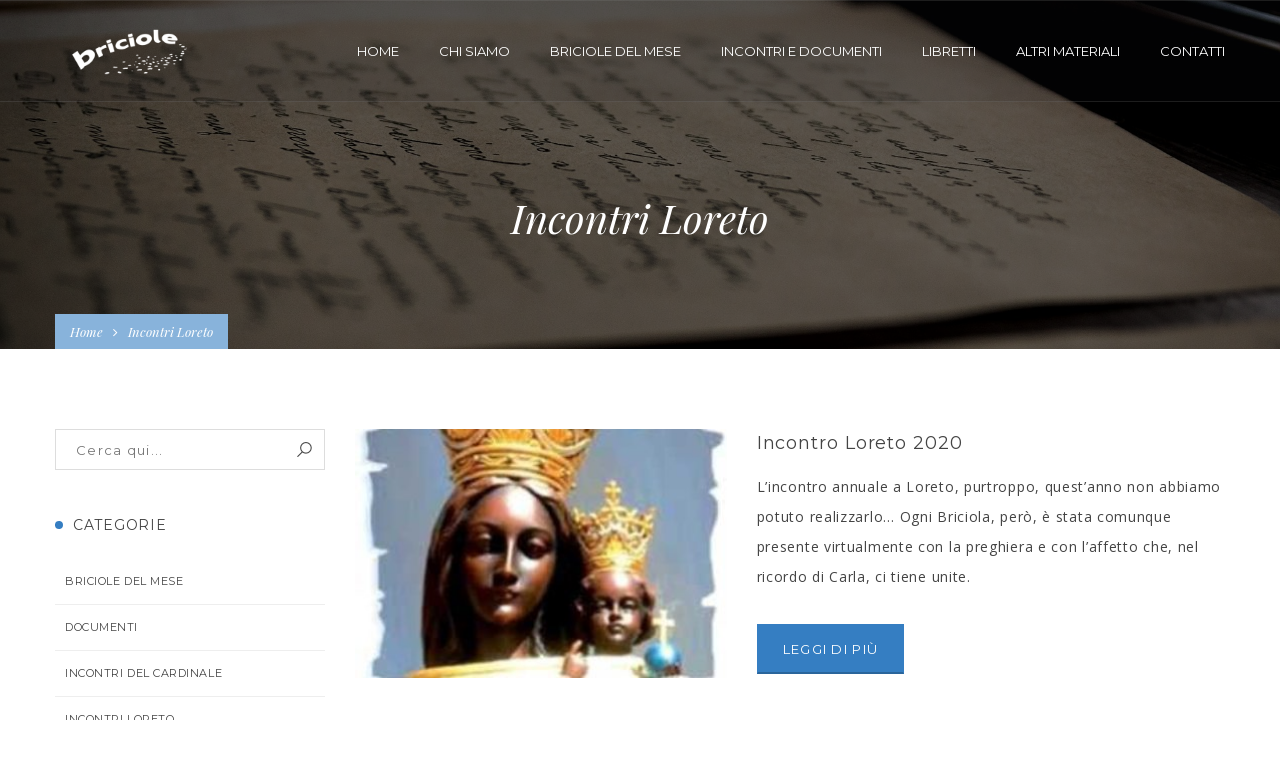

--- FILE ---
content_type: text/html; charset=UTF-8
request_url: http://www.bricioledisperanza.it/category/incontri-loreto/
body_size: 17542
content:
<!DOCTYPE html>
<!-- Open Html -->
<html lang="it-IT">
	<!-- Open Head -->
	<head>
		<meta charset="UTF-8"/>

<meta name="viewport" content="width=device-width, initial-scale=1, maximum-scale=1">


<link rel="pingback" href="http://www.bricioledisperanza.it/xmlrpc.php"/>










<!--[if lt IE 9]>
<script src="https://oss.maxcdn.com/html5shiv/3.7.2/html5shiv.min.js"></script>
<script src="https://oss.maxcdn.com/respond/1.4.2/respond.min.js"></script>
<script src="http://css3-mediaqueries-js.googlecode.com/svn/trunk/css3-mediaqueries.js"></script>
<![endif]--><title>Incontri Loreto &#8211; Briciole di speranza</title>
<meta name='robots' content='max-image-preview:large'/>
<link rel='dns-prefetch' href='//fonts.googleapis.com'/>
<link rel="alternate" type="application/rss+xml" title="Briciole di speranza &raquo; Feed" href="http://www.bricioledisperanza.it/feed/"/>
<link rel="alternate" type="application/rss+xml" title="Briciole di speranza &raquo; Feed dei commenti" href="http://www.bricioledisperanza.it/comments/feed/"/>
<link rel="alternate" type="application/rss+xml" title="Briciole di speranza &raquo; Incontri Loreto Feed della categoria" href="http://www.bricioledisperanza.it/category/incontri-loreto/feed/"/>
<script type="text/javascript">window._wpemojiSettings={"baseUrl":"https:\/\/s.w.org\/images\/core\/emoji\/14.0.0\/72x72\/","ext":".png","svgUrl":"https:\/\/s.w.org\/images\/core\/emoji\/14.0.0\/svg\/","svgExt":".svg","source":{"concatemoji":"http:\/\/www.bricioledisperanza.it\/wp-includes\/js\/wp-emoji-release.min.js?ver=6.2.8"}};!function(e,a,t){var n,r,o,i=a.createElement("canvas"),p=i.getContext&&i.getContext("2d");function s(e,t){p.clearRect(0,0,i.width,i.height),p.fillText(e,0,0);e=i.toDataURL();return p.clearRect(0,0,i.width,i.height),p.fillText(t,0,0),e===i.toDataURL()}function c(e){var t=a.createElement("script");t.src=e,t.defer=t.type="text/javascript",a.getElementsByTagName("head")[0].appendChild(t)}for(o=Array("flag","emoji"),t.supports={everything:!0,everythingExceptFlag:!0},r=0;r<o.length;r++)t.supports[o[r]]=function(e){if(p&&p.fillText)switch(p.textBaseline="top",p.font="600 32px Arial",e){case"flag":return s("\ud83c\udff3\ufe0f\u200d\u26a7\ufe0f","\ud83c\udff3\ufe0f\u200b\u26a7\ufe0f")?!1:!s("\ud83c\uddfa\ud83c\uddf3","\ud83c\uddfa\u200b\ud83c\uddf3")&&!s("\ud83c\udff4\udb40\udc67\udb40\udc62\udb40\udc65\udb40\udc6e\udb40\udc67\udb40\udc7f","\ud83c\udff4\u200b\udb40\udc67\u200b\udb40\udc62\u200b\udb40\udc65\u200b\udb40\udc6e\u200b\udb40\udc67\u200b\udb40\udc7f");case"emoji":return!s("\ud83e\udef1\ud83c\udffb\u200d\ud83e\udef2\ud83c\udfff","\ud83e\udef1\ud83c\udffb\u200b\ud83e\udef2\ud83c\udfff")}return!1}(o[r]),t.supports.everything=t.supports.everything&&t.supports[o[r]],"flag"!==o[r]&&(t.supports.everythingExceptFlag=t.supports.everythingExceptFlag&&t.supports[o[r]]);t.supports.everythingExceptFlag=t.supports.everythingExceptFlag&&!t.supports.flag,t.DOMReady=!1,t.readyCallback=function(){t.DOMReady=!0},t.supports.everything||(n=function(){t.readyCallback()},a.addEventListener?(a.addEventListener("DOMContentLoaded",n,!1),e.addEventListener("load",n,!1)):(e.attachEvent("onload",n),a.attachEvent("onreadystatechange",function(){"complete"===a.readyState&&t.readyCallback()})),(e=t.source||{}).concatemoji?c(e.concatemoji):e.wpemoji&&e.twemoji&&(c(e.twemoji),c(e.wpemoji)))}(window,document,window._wpemojiSettings);</script>
<style type="text/css">img.wp-smiley,img.emoji{display:inline!important;border:none!important;box-shadow:none!important;height:1em!important;width:1em!important;margin:0 .07em!important;vertical-align:-.1em!important;background:none!important;padding:0!important}</style>
	<link rel='stylesheet' id='wp-block-library-css' property='stylesheet' href='http://www.bricioledisperanza.it/wp-includes/css/dist/block-library/A.style.min.css,qver=6.2.8.pagespeed.cf.1qpRdvAQUt.css' type='text/css' media='all'/>
<style id='classic-theme-styles-css' property='stylesheet' media='all'>.wp-block-button__link{color:#fff;background-color:#32373c;border-radius:9999px;box-shadow:none;text-decoration:none;padding:calc(.667em + 2px) calc(1.333em + 2px);font-size:1.125em}.wp-block-file__button{background:#32373c;color:#fff;text-decoration:none}</style>
<style id='global-styles-inline-css' type='text/css'>body{--wp--preset--color--black:#000;--wp--preset--color--cyan-bluish-gray:#abb8c3;--wp--preset--color--white:#fff;--wp--preset--color--pale-pink:#f78da7;--wp--preset--color--vivid-red:#cf2e2e;--wp--preset--color--luminous-vivid-orange:#ff6900;--wp--preset--color--luminous-vivid-amber:#fcb900;--wp--preset--color--light-green-cyan:#7bdcb5;--wp--preset--color--vivid-green-cyan:#00d084;--wp--preset--color--pale-cyan-blue:#8ed1fc;--wp--preset--color--vivid-cyan-blue:#0693e3;--wp--preset--color--vivid-purple:#9b51e0;--wp--preset--gradient--vivid-cyan-blue-to-vivid-purple:linear-gradient(135deg,rgba(6,147,227,1) 0%,#9b51e0 100%);--wp--preset--gradient--light-green-cyan-to-vivid-green-cyan:linear-gradient(135deg,#7adcb4 0%,#00d082 100%);--wp--preset--gradient--luminous-vivid-amber-to-luminous-vivid-orange:linear-gradient(135deg,rgba(252,185,0,1) 0%,rgba(255,105,0,1) 100%);--wp--preset--gradient--luminous-vivid-orange-to-vivid-red:linear-gradient(135deg,rgba(255,105,0,1) 0%,#cf2e2e 100%);--wp--preset--gradient--very-light-gray-to-cyan-bluish-gray:linear-gradient(135deg,#eee 0%,#a9b8c3 100%);--wp--preset--gradient--cool-to-warm-spectrum:linear-gradient(135deg,#4aeadc 0%,#9778d1 20%,#cf2aba 40%,#ee2c82 60%,#fb6962 80%,#fef84c 100%);--wp--preset--gradient--blush-light-purple:linear-gradient(135deg,#ffceec 0%,#9896f0 100%);--wp--preset--gradient--blush-bordeaux:linear-gradient(135deg,#fecda5 0%,#fe2d2d 50%,#6b003e 100%);--wp--preset--gradient--luminous-dusk:linear-gradient(135deg,#ffcb70 0%,#c751c0 50%,#4158d0 100%);--wp--preset--gradient--pale-ocean:linear-gradient(135deg,#fff5cb 0%,#b6e3d4 50%,#33a7b5 100%);--wp--preset--gradient--electric-grass:linear-gradient(135deg,#caf880 0%,#71ce7e 100%);--wp--preset--gradient--midnight:linear-gradient(135deg,#020381 0%,#2874fc 100%);--wp--preset--duotone--dark-grayscale:url(#wp-duotone-dark-grayscale);--wp--preset--duotone--grayscale:url(#wp-duotone-grayscale);--wp--preset--duotone--purple-yellow:url(#wp-duotone-purple-yellow);--wp--preset--duotone--blue-red:url(#wp-duotone-blue-red);--wp--preset--duotone--midnight:url(#wp-duotone-midnight);--wp--preset--duotone--magenta-yellow:url(#wp-duotone-magenta-yellow);--wp--preset--duotone--purple-green:url(#wp-duotone-purple-green);--wp--preset--duotone--blue-orange:url(#wp-duotone-blue-orange);--wp--preset--font-size--small:13px;--wp--preset--font-size--medium:20px;--wp--preset--font-size--large:36px;--wp--preset--font-size--x-large:42px;--wp--preset--spacing--20:.44rem;--wp--preset--spacing--30:.67rem;--wp--preset--spacing--40:1rem;--wp--preset--spacing--50:1.5rem;--wp--preset--spacing--60:2.25rem;--wp--preset--spacing--70:3.38rem;--wp--preset--spacing--80:5.06rem;--wp--preset--shadow--natural:6px 6px 9px rgba(0,0,0,.2);--wp--preset--shadow--deep:12px 12px 50px rgba(0,0,0,.4);--wp--preset--shadow--sharp:6px 6px 0 rgba(0,0,0,.2);--wp--preset--shadow--outlined:6px 6px 0 -3px rgba(255,255,255,1) , 6px 6px rgba(0,0,0,1);--wp--preset--shadow--crisp:6px 6px 0 rgba(0,0,0,1)}:where(.is-layout-flex){gap:.5em}body .is-layout-flow>.alignleft{float:left;margin-inline-start:0;margin-inline-end:2em}body .is-layout-flow>.alignright{float:right;margin-inline-start:2em;margin-inline-end:0}body .is-layout-flow>.aligncenter{margin-left:auto!important;margin-right:auto!important}body .is-layout-constrained>.alignleft{float:left;margin-inline-start:0;margin-inline-end:2em}body .is-layout-constrained>.alignright{float:right;margin-inline-start:2em;margin-inline-end:0}body .is-layout-constrained>.aligncenter{margin-left:auto!important;margin-right:auto!important}body .is-layout-constrained > :where(:not(.alignleft):not(.alignright):not(.alignfull)){max-width:var(--wp--style--global--content-size);margin-left:auto!important;margin-right:auto!important}body .is-layout-constrained>.alignwide{max-width:var(--wp--style--global--wide-size)}body .is-layout-flex{display:flex}body .is-layout-flex{flex-wrap:wrap;align-items:center}body .is-layout-flex>*{margin:0}:where(.wp-block-columns.is-layout-flex){gap:2em}.has-black-color{color:var(--wp--preset--color--black)!important}.has-cyan-bluish-gray-color{color:var(--wp--preset--color--cyan-bluish-gray)!important}.has-white-color{color:var(--wp--preset--color--white)!important}.has-pale-pink-color{color:var(--wp--preset--color--pale-pink)!important}.has-vivid-red-color{color:var(--wp--preset--color--vivid-red)!important}.has-luminous-vivid-orange-color{color:var(--wp--preset--color--luminous-vivid-orange)!important}.has-luminous-vivid-amber-color{color:var(--wp--preset--color--luminous-vivid-amber)!important}.has-light-green-cyan-color{color:var(--wp--preset--color--light-green-cyan)!important}.has-vivid-green-cyan-color{color:var(--wp--preset--color--vivid-green-cyan)!important}.has-pale-cyan-blue-color{color:var(--wp--preset--color--pale-cyan-blue)!important}.has-vivid-cyan-blue-color{color:var(--wp--preset--color--vivid-cyan-blue)!important}.has-vivid-purple-color{color:var(--wp--preset--color--vivid-purple)!important}.has-black-background-color{background-color:var(--wp--preset--color--black)!important}.has-cyan-bluish-gray-background-color{background-color:var(--wp--preset--color--cyan-bluish-gray)!important}.has-white-background-color{background-color:var(--wp--preset--color--white)!important}.has-pale-pink-background-color{background-color:var(--wp--preset--color--pale-pink)!important}.has-vivid-red-background-color{background-color:var(--wp--preset--color--vivid-red)!important}.has-luminous-vivid-orange-background-color{background-color:var(--wp--preset--color--luminous-vivid-orange)!important}.has-luminous-vivid-amber-background-color{background-color:var(--wp--preset--color--luminous-vivid-amber)!important}.has-light-green-cyan-background-color{background-color:var(--wp--preset--color--light-green-cyan)!important}.has-vivid-green-cyan-background-color{background-color:var(--wp--preset--color--vivid-green-cyan)!important}.has-pale-cyan-blue-background-color{background-color:var(--wp--preset--color--pale-cyan-blue)!important}.has-vivid-cyan-blue-background-color{background-color:var(--wp--preset--color--vivid-cyan-blue)!important}.has-vivid-purple-background-color{background-color:var(--wp--preset--color--vivid-purple)!important}.has-black-border-color{border-color:var(--wp--preset--color--black)!important}.has-cyan-bluish-gray-border-color{border-color:var(--wp--preset--color--cyan-bluish-gray)!important}.has-white-border-color{border-color:var(--wp--preset--color--white)!important}.has-pale-pink-border-color{border-color:var(--wp--preset--color--pale-pink)!important}.has-vivid-red-border-color{border-color:var(--wp--preset--color--vivid-red)!important}.has-luminous-vivid-orange-border-color{border-color:var(--wp--preset--color--luminous-vivid-orange)!important}.has-luminous-vivid-amber-border-color{border-color:var(--wp--preset--color--luminous-vivid-amber)!important}.has-light-green-cyan-border-color{border-color:var(--wp--preset--color--light-green-cyan)!important}.has-vivid-green-cyan-border-color{border-color:var(--wp--preset--color--vivid-green-cyan)!important}.has-pale-cyan-blue-border-color{border-color:var(--wp--preset--color--pale-cyan-blue)!important}.has-vivid-cyan-blue-border-color{border-color:var(--wp--preset--color--vivid-cyan-blue)!important}.has-vivid-purple-border-color{border-color:var(--wp--preset--color--vivid-purple)!important}.has-vivid-cyan-blue-to-vivid-purple-gradient-background{background:var(--wp--preset--gradient--vivid-cyan-blue-to-vivid-purple)!important}.has-light-green-cyan-to-vivid-green-cyan-gradient-background{background:var(--wp--preset--gradient--light-green-cyan-to-vivid-green-cyan)!important}.has-luminous-vivid-amber-to-luminous-vivid-orange-gradient-background{background:var(--wp--preset--gradient--luminous-vivid-amber-to-luminous-vivid-orange)!important}.has-luminous-vivid-orange-to-vivid-red-gradient-background{background:var(--wp--preset--gradient--luminous-vivid-orange-to-vivid-red)!important}.has-very-light-gray-to-cyan-bluish-gray-gradient-background{background:var(--wp--preset--gradient--very-light-gray-to-cyan-bluish-gray)!important}.has-cool-to-warm-spectrum-gradient-background{background:var(--wp--preset--gradient--cool-to-warm-spectrum)!important}.has-blush-light-purple-gradient-background{background:var(--wp--preset--gradient--blush-light-purple)!important}.has-blush-bordeaux-gradient-background{background:var(--wp--preset--gradient--blush-bordeaux)!important}.has-luminous-dusk-gradient-background{background:var(--wp--preset--gradient--luminous-dusk)!important}.has-pale-ocean-gradient-background{background:var(--wp--preset--gradient--pale-ocean)!important}.has-electric-grass-gradient-background{background:var(--wp--preset--gradient--electric-grass)!important}.has-midnight-gradient-background{background:var(--wp--preset--gradient--midnight)!important}.has-small-font-size{font-size:var(--wp--preset--font-size--small)!important}.has-medium-font-size{font-size:var(--wp--preset--font-size--medium)!important}.has-large-font-size{font-size:var(--wp--preset--font-size--large)!important}.has-x-large-font-size{font-size:var(--wp--preset--font-size--x-large)!important}.wp-block-navigation a:where(:not(.wp-element-button)){color:inherit}:where(.wp-block-columns.is-layout-flex){gap:2em}.wp-block-pullquote{font-size:1.5em;line-height:1.6}</style>
<link rel='stylesheet' id='foogallery-core-css' property='stylesheet' href='https://www.bricioledisperanza.it/wp-content/plugins/foogallery/extensions/default-templates/shared/css/foogallery.min.css?ver=2.2.35' type='text/css' media='all'/>
<link rel='stylesheet' id='contact-form-7-css' property='stylesheet' href='http://www.bricioledisperanza.it/wp-content/plugins/contact-form-7/includes/css/A.styles.css,qver=5.7.5.1.pagespeed.cf.BWVnRDAE9I.css' type='text/css' media='all'/>
<link rel='stylesheet' id='foobox-free-min-css' property='stylesheet' href='http://www.bricioledisperanza.it/wp-content/plugins/foobox-image-lightbox/free/css/foobox.free.min.css,qver=2.7.25.pagespeed.ce.yavWUMyNfc.css' type='text/css' media='all'/>
<link rel='stylesheet' id='rs-plugin-settings-css' property='stylesheet' href='http://www.bricioledisperanza.it/wp-content/plugins/revslider/public/assets/css/settings.css?ver=5.2.5.4' type='text/css' media='all'/>
<style id='rs-plugin-settings-inline-css' type='text/css'>#rs-demo-id{}</style>
<link rel='stylesheet' id='xmenu-menu-amination-css' property='stylesheet' href='http://www.bricioledisperanza.it/wp-content/themes/megatron/g5plus-framework/xmenu/assets/css/A.amination.css,qver=6.2.8.pagespeed.cf.xnEZkMOK2Z.css' type='text/css' media='all'/>
<link rel='stylesheet' id='g5plus_framework_font_awesome-css' property='stylesheet' href='http://www.bricioledisperanza.it/wp-content/themes/megatron/assets/plugins/fonts-awesome/css/font-awesome.min.css?ver=6.2.8' type='text/css' media='all'/>
<link rel='stylesheet' id='g5plus_framework_font_awesome_animation-css' property='stylesheet' href='http://www.bricioledisperanza.it/wp-content/themes/megatron/assets/plugins/fonts-awesome/css/font-awesome-animation.min.css?ver=6.2.8' type='text/css' media='all'/>
<link rel='stylesheet' id='g5plus_framework_bootstrap-css' property='stylesheet' href='http://www.bricioledisperanza.it/wp-content/themes/megatron/assets/plugins/bootstrap/css/bootstrap.min.css?ver=6.2.8' type='text/css' media='all'/>
<link rel='stylesheet' id='g5plus_framework_megatron_icon-css' property='stylesheet' href='http://www.bricioledisperanza.it/wp-content/themes/megatron/assets/plugins/megatron-icon/css/styles.css?ver=6.2.8' type='text/css' media='all'/>
<link rel='stylesheet' id='g5plus_framework_owl_carousel-css' property='stylesheet' href='http://www.bricioledisperanza.it/wp-content/themes/megatron/assets/plugins/owl-carousel/assets/owl.carousel.css?ver=6.2.8' type='text/css' media='all'/>
<link rel='stylesheet' id='g5plus_framework_prettyPhoto-css' property='stylesheet' href='http://www.bricioledisperanza.it/wp-content/themes/megatron/assets/plugins/prettyPhoto/css/prettyPhoto.css?ver=6.2.8' type='text/css' media='all'/>
<link rel='stylesheet' id='g5plus_framework_peffect_scrollbar-css' property='stylesheet' href='http://www.bricioledisperanza.it/wp-content/themes/megatron/assets/plugins/perfect-scrollbar/css/perfect-scrollbar.min.css?ver=6.2.8' type='text/css' media='all'/>
<link rel='stylesheet' id='g5plus_framework_slick-css' property='stylesheet' href='http://www.bricioledisperanza.it/wp-content/themes/megatron/assets/plugins/slick/css/slick.css?ver=6.2.8' type='text/css' media='all'/>
<link rel='stylesheet' id='g5plus_framework_style-css' property='stylesheet' href='http://www.bricioledisperanza.it/wp-content/themes/megatron/style.css?ver=6.2.8' type='text/css' media='all'/>
<link rel='stylesheet' id='redux-google-fonts-g5plus_megatron_options-css' property='stylesheet' href='http://fonts.googleapis.com/css?family=Open+Sans%3A300%2C400%2C600%2C700%2C800%2C300italic%2C400italic%2C600italic%2C700italic%2C800italic%7CMontserrat%3A400%2C700%7CPlayfair+Display%3A400%2C700%2C900%2C400italic%2C700italic%2C900italic&#038;subset=latin&#038;ver=1482228043' type='text/css' media='all'/>
<link rel='stylesheet' id='child-style-css' property='stylesheet' href='http://www.bricioledisperanza.it/wp-content/themes/megatron-child/style.css?ver=6.2.8' type='text/css' media='all'/>
<script type='text/javascript' src='http://www.bricioledisperanza.it/wp-includes/js/jquery/jquery.min.js?ver=3.6.4' id='jquery-core-js'></script>
<script type='text/javascript' src='http://www.bricioledisperanza.it/wp-includes/js/jquery/jquery-migrate.min.js?ver=3.4.0' id='jquery-migrate-js'></script>
<script type='text/javascript' src='http://www.bricioledisperanza.it/wp-content/plugins/revslider/public/assets/js/jquery.themepunch.tools.min.js?ver=5.2.5.4' id='tp-tools-js'></script>
<script type='text/javascript' src='http://www.bricioledisperanza.it/wp-content/plugins/revslider/public/assets/js/jquery.themepunch.revolution.min.js?ver=5.2.5.4' id='revmin-js'></script>
<script type='text/javascript' id='foobox-free-min-js-before'>var FOOBOX=window.FOOBOX={ready:true,disableOthers:false,o:{wordpress:{enabled:true},countMessage:'image %index of %total',captions:{dataTitle:["captionTitle","title"],dataDesc:["captionDesc","description"]},excludes:'.fbx-link,.nofoobox,.nolightbox,a[href*="pinterest.com/pin/create/button/"]',affiliate:{enabled:false}},selectors:[".foogallery-container.foogallery-lightbox-foobox",".foogallery-container.foogallery-lightbox-foobox-free",".gallery",".wp-block-gallery",".wp-caption",".wp-block-image","a:has(img[class*=wp-image-])",".post a:has(img[class*=wp-image-])",".foobox"],pre:function($){},post:function($){},custom:function($){}};</script>
<script type='text/javascript' src='http://www.bricioledisperanza.it/wp-content/plugins/foobox-image-lightbox/free/js/foobox.free.min.js?ver=2.7.25' id='foobox-free-min-js'></script>
<link rel="https://api.w.org/" href="http://www.bricioledisperanza.it/wp-json/"/><link rel="alternate" type="application/json" href="http://www.bricioledisperanza.it/wp-json/wp/v2/categories/6"/><link rel="EditURI" type="application/rsd+xml" title="RSD" href="http://www.bricioledisperanza.it/xmlrpc.php?rsd"/>
<link rel="wlwmanifest" type="application/wlwmanifest+xml" href="http://www.bricioledisperanza.it/wp-includes/wlwmanifest.xml"/>
<meta name="generator" content="WordPress 6.2.8"/>
<style id="g5plus_custom_style" type="text/css"></style><style type="text/css">.breadcrumbs-inner label{display:none}.breadcrumbs{color:#fff}.breadcrumbs-wrap.float .breadcrumbs-inner{background-color:#88b3db}ul.breadcrumbs li+li:before{color:#fff}.sub-menu-dark .x-sub-menu{background-color:#fff!important;color:#000!important}.persephone.tparrows{background:rgba(201,201,201,0)!important}.persephone.tparrows:hover{background:#357ec2!important}header .header-nav-wrapper.header-overlay .x-nav-menu{color:#fff}h1,h2,h3,h4,h5,h6{text-transform:none}h3.entry-post-title{font-style:normal}.page-title-size-lg h1{font-family:"Playfair Display"!important;font-weight:400;font-style:italic;font-size:40px;text-transform:none!important}.widget-mailchimp .bg-img{padding-top:20px!important;padding-bottom:20px!important}.widget-mailchimp .bg-img .input-wrapper{width:76.9%;float:left}.widget-mailchimp .entry-content.mailchimp input[type="submit"]{padding:17px 0 16px 0!important}footer.main-footer-wrapper .footer-above-wrapper{background-color:#013c60!important}.widget-mailchimp .bg-img .heading.size-md h2{font-size:28px}footer.main-footer-wrapper .sidebar .mc4wp-form input[type="email"]{border:solid 1px #fff!important}.post-home-parallax .entry-content-wrap{color:#fff!important}.post-home-parallax .social-share-wrap,.post-home-parallax .entry-meta,.post-home-parallax .entry-thumbnail-wrap{display:none}.post-home-parallax .blog-style-large-image{text-align:center}.post-home-parallax .blog-inner article{border-bottom:0}.home-contatti .vc_column_container>.vc_column-inner{padding:0!important}.page-id-17 .iconbox.left-inline h3 a{padding-top:22px}.icon-box-shape{pointer-events:none;cursor:default}.single-post-wrap .entry-thumbnail-wrap,.entry-comments,.entry-post-meta-wrap{display:none!important}.social-share-wrap,.entry-meta-tag-wrap{display:none!important}.entry-content-footer{margin-top:32px!important}textarea,input[type="text"],input[type="email"]{width:100%!important}.white{color:#fff}.contact-privacy{padding-left:15px}@media screen and (max-width:1320px){.widget-mailchimp .entry-content.mailchimp input[type="submit"]{margin-left:0!important}.widget-mailchimp .bg-img .input-wrapper{width:100%;float:none}}@media screen and (max-width:991px){header.mobile-header.header-dark{background-color:#357ec2!important}.header-mobile-nav,.x-nav-menu ul.x-sub-menu{background-color:#357ec2!important}.x-nav-menu li.current-menu-item>a.x-menu-a-text{color:#fff}.x-nav-menu li.x-menu-item{border-bottom:solid 1px #fff}.x-nav-menu li>a.x-menu-a-text:hover,.x-nav-menu li:hover>a{color:#fff!important}.x-nav-menu li.x-menu-item.x-sub-menu-open>ul.x-sub-menu:before{border-top:solid 6px #fff!important}.x-nav-menu li.current-menu-ancestor>a.x-menu-a-text,.x-nav-menu li.current-menu-parent>a.x-menu-a-text{color:#fff!important}.x-nav-menu li.x-menu-item:not(.x-sub-menu-open):hover {background-color:#357ec2!important}.x-nav-menu li.x-menu-item.x-sub-menu-open>a>b.x-caret:before,.x-nav-menu li.x-menu-item>a.x-menu-a-text>b.x-caret:before{color:#fff!important}.right-sidebar.hidden-sm{display:initial!important}aside.widget{padding:0 20px}.mailchimp{margin-top:25px}}@media screen and (max-width:769px){.vc_custom_1474210237313.chi-siamo-home{padding-right:15px!important;padding-left:15px!important}.owl-g5plus-shortcode .owl-controls .owl-nav div{top:30%!important}.banner .overlay-banner a .content-middle .content-middle-inner .content-banner .sub-title{line-height:1.3!important}.banner.style4 .overlay-banner a .content-middle .content-middle-inner .content-banner h4{line-height:1.2}.inno{padding-top:20px}.video-storia{padding-top:25px}p{line-height:1.8!important}.iconbox.left-inline .icon-box-shape a{width:35px!important}.icon-line-dash .iconbox.default:before{left:27px!important}.iconbox.left-inline h3,.iconbox.left-inline p,.iconbox.left-inline span{padding-left:58px!important}.social-share-hover .m-button-xs{padding:0 14px!important}.footer-top-col-4{text-align:center}}</style><meta name="generator" content="Powered by Visual Composer - drag and drop page builder for WordPress."/>
<!--[if lte IE 9]><link rel="stylesheet" type="text/css" href="http://www.bricioledisperanza.it/wp-content/plugins/js_composer/assets/css/vc_lte_ie9.min.css" media="screen"><![endif]--><!--[if IE  8]><link rel="stylesheet" type="text/css" href="http://www.bricioledisperanza.it/wp-content/plugins/js_composer/assets/css/vc-ie8.min.css" media="screen"><![endif]--><meta name="generator" content="Powered by Slider Revolution 5.2.5.4 - responsive, Mobile-Friendly Slider Plugin for WordPress with comfortable drag and drop interface."/>
<link rel="icon" href="http://www.bricioledisperanza.it/wp-content/uploads/2016/09/cropped-logo-briciole-2quad-32x32.jpg" sizes="32x32"/>
<link rel="icon" href="http://www.bricioledisperanza.it/wp-content/uploads/2016/09/cropped-logo-briciole-2quad-192x192.jpg" sizes="192x192"/>
<link rel="apple-touch-icon" href="http://www.bricioledisperanza.it/wp-content/uploads/2016/09/cropped-logo-briciole-2quad-180x180.jpg"/>
<meta name="msapplication-TileImage" content="http://www.bricioledisperanza.it/wp-content/uploads/2016/09/cropped-logo-briciole-2quad-270x270.jpg"/>
<style type="text/css" title="dynamic-css" class="options-output">body{background-repeat:no-repeat;background-size:cover;background-attachment:fixed;background-position:center center}.site-loading{background-color:#fff}body{font-family:"Open Sans";font-weight:400;font-style:normal;font-size:14px}h1{font-family:Montserrat;font-weight:700;font-style:normal;font-size:60px}h2{font-family:Montserrat;font-weight:700;font-style:normal;font-size:55px}h3{font-family:Montserrat;font-weight:400;font-style:normal;font-size:45px}h4{font-family:Montserrat;font-weight:400;font-style:normal;font-size:32px}h5{font-family:Montserrat;font-weight:normal;font-style:normal;font-size:25px}h6{font-family:Montserrat;font-weight:normal;font-style:normal;font-size:18px}{font-family:Montserrat}{font-family:"Playfair Display"}{font-family:Montserrat}</style><noscript><style type="text/css">.wpb_animate_when_almost_visible{opacity:1}</style></noscript>	</head>
	<!-- Close Head -->
	<body class="archive category category-incontri-loreto category-6 footer-static header-1 header-is-float chrome wpb-js-composer js-comp-ver-4.12 vc_responsive" data-responsive="991" data-header="header-1">

				<!-- Open Wrapper -->
		<div id="wrapper">

		<header id="main-header-wrapper" class="main-header header-float header-overlay sub-menu-dark" style="background-color:rgba(0,0,0,0)">
		<div class="header-nav-wrapper header-1 header-overlay bottom-bordered bottom-border-solid header-sticky sticky-light" style="background-color:rgba(19,26,34,0.1)">
	<div class="container">
		<div class="header-container clearfix">
			<div class="header-logo has-logo-sticky">
	<a href="http://www.bricioledisperanza.it/" title="Briciole di speranza - Un gruppo di amici aperti a tutto e a tutti, formatosi poco alla volta, che si prefigge di scoprire il disegno di Dio su di sé, cercando di realizzarlo giorno per giorno.">
		<img class="" style="height:100px" src="http://www.bricioledisperanza.it/wp-content/uploads/2016/09/logo.png" alt="Briciole di speranza - Un gruppo di amici aperti a tutto e a tutti, formatosi poco alla volta, che si prefigge di scoprire il disegno di Dio su di sé, cercando di realizzarlo giorno per giorno."/>
			</a>
</div>
	<div class="logo-sticky header-logo">
		<a href="http://www.bricioledisperanza.it/" title="Briciole di speranza - Un gruppo di amici aperti a tutto e a tutti, formatosi poco alla volta, che si prefigge di scoprire il disegno di Dio su di sé, cercando di realizzarlo giorno per giorno.">
			<img class="" src="http://www.bricioledisperanza.it/wp-content/uploads/2016/09/logo-blu.png" alt="Briciole di speranza - Un gruppo di amici aperti a tutto e a tutti, formatosi poco alla volta, che si prefigge di scoprire il disegno di Dio su di sé, cercando di realizzarlo giorno per giorno."/>
					</a>
	</div>
			<div class="header-nav-right">
									<div id="primary-menu" class="menu-wrapper">
						<ul id="main-menu" class="main-menu x-nav-menu x-nav-menu_menu x-animate-sign-flip"><li id="menu-item-63" class="menu-item menu-item-type-post_type menu-item-object-page menu-item-home x-menu-item x-item-menu-standard"><a href="http://www.bricioledisperanza.it/" class="x-menu-a-text"><span class="x-menu-text">Home</span></a></li><li id="menu-item-62" class="menu-item menu-item-type-post_type menu-item-object-page menu-item-has-children x-menu-item x-item-menu-standard"><a href="http://www.bricioledisperanza.it/chi-siamo/" class="x-menu-a-text"><span class="x-menu-text">Chi Siamo</span><b class="x-caret"></b></a>			<ul class="x-sub-menu x-sub-menu-standard x-list-style-none">
		<li id="menu-item-60" class="menu-item menu-item-type-post_type menu-item-object-page x-menu-item x-item-menu-standard"><a href="http://www.bricioledisperanza.it/la-storia/" class="x-menu-a-text"><span class="x-menu-text">La storia</span></a></li><li id="menu-item-59" class="menu-item menu-item-type-post_type menu-item-object-page x-menu-item x-item-menu-standard"><a href="http://www.bricioledisperanza.it/filosofia-delle-briciole/" class="x-menu-a-text"><span class="x-menu-text">Filosofia delle briciole</span></a></li></ul></li><li id="menu-item-58" class="menu-item menu-item-type-post_type menu-item-object-page x-menu-item x-item-menu-standard"><a href="http://www.bricioledisperanza.it/briciole-del-mese/" class="x-menu-a-text"><span class="x-menu-text">Briciole del mese</span></a></li><li id="menu-item-57" class="menu-item menu-item-type-post_type menu-item-object-page x-menu-item x-item-menu-standard"><a href="http://www.bricioledisperanza.it/incontri-e-documenti/" class="x-menu-a-text"><span class="x-menu-text">Incontri e documenti</span></a></li><li id="menu-item-56" class="menu-item menu-item-type-post_type menu-item-object-page x-menu-item x-item-menu-standard"><a href="http://www.bricioledisperanza.it/libretti/" class="x-menu-a-text"><span class="x-menu-text">Libretti</span></a></li><li id="menu-item-2247" class="menu-item menu-item-type-post_type menu-item-object-page x-menu-item x-item-menu-standard"><a href="http://www.bricioledisperanza.it/altri-materiali/" class="x-menu-a-text"><span class="x-menu-text">Altri materiali</span></a></li><li id="menu-item-55" class="menu-item menu-item-type-post_type menu-item-object-page x-menu-item x-item-menu-standard"><a href="http://www.bricioledisperanza.it/contatti/" class="x-menu-a-text"><span class="x-menu-text">Contatti</span></a></li></ul>					</div>
									<div class="header-customize header-customize-nav">
			</div>
			</div>
		</div>
	</div>
</div></header><header id="mobile-header-wrapper" class="mobile-header header-mobile-1 header-dark bordered">
		<div class="header-container-wrapper">
	<div class="container header-mobile-container">
		<div class="header-mobile-inner">
			<div class="toggle-icon-wrapper toggle-mobile-menu" data-ref="nav-menu-mobile" data-drop-type="dropdown">
				<div class="toggle-icon"> <span></span></div>
			</div>
			<div class="header-customize">
									<div class="search-button-wrapper header-customize-item">
	<a class="icon-search-menu" href="#" data-search-type="standard"><i class="micon icon-magnifying-glass34"></i></a>
</div>											</div>
			<div class="header-logo-mobile">
	<a href="http://www.bricioledisperanza.it/" title="Briciole di speranza - Un gruppo di amici aperti a tutto e a tutti, formatosi poco alla volta, che si prefigge di scoprire il disegno di Dio su di sé, cercando di realizzarlo giorno per giorno.">
		<img class="" src="http://www.bricioledisperanza.it/wp-content/uploads/2016/09/logo.png" alt="Briciole di speranza - Un gruppo di amici aperti a tutto e a tutti, formatosi poco alla volta, che si prefigge di scoprire il disegno di Dio su di sé, cercando di realizzarlo giorno per giorno."/>
			</a>
</div>		</div>
		<div id="nav-menu-mobile" class="header-mobile-nav menu-drop-dropdown">
			<form class="search-form-menu-mobile" method="get" action="http://www.bricioledisperanza.it">
			<input type="text" name="s" placeholder="Search...">
			<button type="submit"><i class="fa fa-search"></i></button>
		</form>
								<ul id="menu-menu" class="nav-menu-mobile x-nav-menu x-nav-menu_menu x-animate-sign-flip"><li id="menu-item-mobile-63" class="menu-item menu-item-type-post_type menu-item-object-page menu-item-home x-menu-item x-item-menu-standard"><a href="http://www.bricioledisperanza.it/" class="x-menu-a-text"><span class="x-menu-text">Home</span></a></li><li id="menu-item-mobile-62" class="menu-item menu-item-type-post_type menu-item-object-page menu-item-has-children x-menu-item x-item-menu-standard"><a href="http://www.bricioledisperanza.it/chi-siamo/" class="x-menu-a-text"><span class="x-menu-text">Chi Siamo</span><b class="x-caret"></b></a>			<ul class="x-sub-menu x-sub-menu-standard x-list-style-none">
		<li id="menu-item-mobile-60" class="menu-item menu-item-type-post_type menu-item-object-page x-menu-item x-item-menu-standard"><a href="http://www.bricioledisperanza.it/la-storia/" class="x-menu-a-text"><span class="x-menu-text">La storia</span></a></li><li id="menu-item-mobile-59" class="menu-item menu-item-type-post_type menu-item-object-page x-menu-item x-item-menu-standard"><a href="http://www.bricioledisperanza.it/filosofia-delle-briciole/" class="x-menu-a-text"><span class="x-menu-text">Filosofia delle briciole</span></a></li></ul></li><li id="menu-item-mobile-58" class="menu-item menu-item-type-post_type menu-item-object-page x-menu-item x-item-menu-standard"><a href="http://www.bricioledisperanza.it/briciole-del-mese/" class="x-menu-a-text"><span class="x-menu-text">Briciole del mese</span></a></li><li id="menu-item-mobile-57" class="menu-item menu-item-type-post_type menu-item-object-page x-menu-item x-item-menu-standard"><a href="http://www.bricioledisperanza.it/incontri-e-documenti/" class="x-menu-a-text"><span class="x-menu-text">Incontri e documenti</span></a></li><li id="menu-item-mobile-56" class="menu-item menu-item-type-post_type menu-item-object-page x-menu-item x-item-menu-standard"><a href="http://www.bricioledisperanza.it/libretti/" class="x-menu-a-text"><span class="x-menu-text">Libretti</span></a></li><li id="menu-item-mobile-2247" class="menu-item menu-item-type-post_type menu-item-object-page x-menu-item x-item-menu-standard"><a href="http://www.bricioledisperanza.it/altri-materiali/" class="x-menu-a-text"><span class="x-menu-text">Altri materiali</span></a></li><li id="menu-item-mobile-55" class="menu-item menu-item-type-post_type menu-item-object-page x-menu-item x-item-menu-standard"><a href="http://www.bricioledisperanza.it/contatti/" class="x-menu-a-text"><span class="x-menu-text">Contatti</span></a></li></ul>			
	</div>
	</div>
</div></header>	<div id="search_popup_wrapper" class="dialog">
		<div class="dialog__overlay"></div>
		<div class="dialog__content">
			<div class="morph-shape">
				<svg xmlns="http://www.w3.org/2000/svg" width="100%" height="100%" viewBox="0 0 520 280" preserveAspectRatio="none">
					<rect x="3" y="3" fill="none" width="516" height="276"/>
				</svg>
			</div>
			<div class="dialog-inner">
				<h2>Enter your keyword</h2>
				<form method="get" action="http://www.bricioledisperanza.it/" class="search-popup-inner">
					<input type="text" name="s" placeholder="Search...">
					<button type="submit">Cerca</button>
				</form>
				<div><button class="action" data-dialog-close="close" type="button"><i class="fa fa-close"></i></button></div>
			</div>
		</div>
	</div>

			<!-- Open Wrapper Content -->
			<div id="wrapper-content" class="clearfix">

			<section id="page-title" class="archive-title-wrap page-title-size-lg archive-title-margin page-title-breadcrumbs-float">
                        <div data-stellar-background-image="http://www.bricioledisperanza.it/wp-content/uploads/2016/09/old-letters-436503_1920.jpg" data-stellar-background-position="center" data-stellar-background-ratio="0.5" class="page-title-parallax" style="background-image:url(http://www.bricioledisperanza.it/wp-content/uploads/2016/09/old-letters-436503_1920.jpg);background-position:center center"></div>
                <div class="container">
        <div class="archive-title-inner text-center">
            <h1 class="p-font">Incontri Loreto</h1>
                                </div>
                    <div class="breadcrumbs-wrap float text-left">
                <div class="breadcrumbs-inner text-left">
                    <label class="p-font">You are here:</label>
                    	<ul class="breadcrumbs"><li><a href="http://www.bricioledisperanza.it/" class="home">Home</a></li><li><span>Incontri Loreto</span></li></ul>                </div>
            </div>
            </div>
</section>

<main class="site-content-archive">
			<div class="container clearfix">
						<div class="row clearfix">
											<div class="sidebar left-sidebar col-md-3 hidden-sm hidden-xs sidebar-small">
						<aside id="search-3" class="widget widget_search"><form role="search" class="search-form" method="get" id="searchform" action="http://www.bricioledisperanza.it/">
                <input type="text" value="" name="s" id="s" placeholder="Cerca qui...">
                <button type="submit"><i class="micon icon-magnifying-glass34"></i>Cerca</button>
     		</form></aside><aside id="categories-3" class="widget widget_categories"><h4 class="widget-title"><span>Categorie</span></h4>
			<ul>
					<li class="cat-item cat-item-2"><a href="http://www.bricioledisperanza.it/category/briciole-del-mese/">Briciole del mese</a>
</li>
	<li class="cat-item cat-item-1"><a href="http://www.bricioledisperanza.it/category/documenti/">Documenti</a>
</li>
	<li class="cat-item cat-item-9"><a href="http://www.bricioledisperanza.it/category/incontri-del-cardinale/">Incontri del Cardinale</a>
</li>
	<li class="cat-item cat-item-6 current-cat"><a aria-current="page" href="http://www.bricioledisperanza.it/category/incontri-loreto/">Incontri Loreto</a>
</li>
	<li class="cat-item cat-item-7"><a href="http://www.bricioledisperanza.it/category/incontri-lourdes/">Incontri Lourdes</a>
</li>
	<li class="cat-item cat-item-8"><a href="http://www.bricioledisperanza.it/category/lettera-di-natale/">Lettera di Natale</a>
</li>
	<li class="cat-item cat-item-13"><a href="http://www.bricioledisperanza.it/category/lettera-di-pasqua/">Lettera di Pasqua</a>
</li>
	<li class="cat-item cat-item-10"><a href="http://www.bricioledisperanza.it/category/video/">Video</a>
</li>
			</ul>

			</aside>
		<aside id="recent-posts-3" class="widget widget_recent_entries">
		<h4 class="widget-title"><span>Articoli recenti</span></h4>
		<ul>
											<li>
					<a href="http://www.bricioledisperanza.it/briciola-di-maggio-2023/">Briciola di Maggio 2023</a>
									</li>
											<li>
					<a href="http://www.bricioledisperanza.it/briciola-di-aprile-2023/">Briciola di Aprile 2023</a>
									</li>
											<li>
					<a href="http://www.bricioledisperanza.it/briciola-di-marzo-2023/">Briciola di Marzo 2023</a>
									</li>
											<li>
					<a href="http://www.bricioledisperanza.it/briciola-di-febbraio-2023/">Briciola di Febbraio 2023</a>
									</li>
											<li>
					<a href="http://www.bricioledisperanza.it/briciola-di-gennaio-2023/">Briciola di Gennaio 2023</a>
									</li>
					</ul>

		</aside><aside id="archives-3" class="widget widget_archive"><h4 class="widget-title"><span>Archivi</span></h4>		<label class="screen-reader-text" for="archives-dropdown-3">Archivi</label>
		<select id="archives-dropdown-3" name="archive-dropdown">
			
			<option value="">Seleziona il mese</option>
				<option value='http://www.bricioledisperanza.it/2023/05/'> Maggio 2023 </option>
	<option value='http://www.bricioledisperanza.it/2023/04/'> Aprile 2023 </option>
	<option value='http://www.bricioledisperanza.it/2023/01/'> Gennaio 2023 </option>
	<option value='http://www.bricioledisperanza.it/2022/07/'> Luglio 2022 </option>
	<option value='http://www.bricioledisperanza.it/2022/06/'> Giugno 2022 </option>
	<option value='http://www.bricioledisperanza.it/2022/04/'> Aprile 2022 </option>
	<option value='http://www.bricioledisperanza.it/2022/02/'> Febbraio 2022 </option>
	<option value='http://www.bricioledisperanza.it/2022/01/'> Gennaio 2022 </option>
	<option value='http://www.bricioledisperanza.it/2021/12/'> Dicembre 2021 </option>
	<option value='http://www.bricioledisperanza.it/2021/09/'> Settembre 2021 </option>
	<option value='http://www.bricioledisperanza.it/2021/08/'> Agosto 2021 </option>
	<option value='http://www.bricioledisperanza.it/2021/07/'> Luglio 2021 </option>
	<option value='http://www.bricioledisperanza.it/2021/05/'> Maggio 2021 </option>
	<option value='http://www.bricioledisperanza.it/2021/04/'> Aprile 2021 </option>
	<option value='http://www.bricioledisperanza.it/2021/03/'> Marzo 2021 </option>
	<option value='http://www.bricioledisperanza.it/2021/02/'> Febbraio 2021 </option>
	<option value='http://www.bricioledisperanza.it/2021/01/'> Gennaio 2021 </option>
	<option value='http://www.bricioledisperanza.it/2020/12/'> Dicembre 2020 </option>
	<option value='http://www.bricioledisperanza.it/2020/11/'> Novembre 2020 </option>
	<option value='http://www.bricioledisperanza.it/2020/10/'> Ottobre 2020 </option>
	<option value='http://www.bricioledisperanza.it/2020/09/'> Settembre 2020 </option>
	<option value='http://www.bricioledisperanza.it/2020/07/'> Luglio 2020 </option>
	<option value='http://www.bricioledisperanza.it/2020/06/'> Giugno 2020 </option>
	<option value='http://www.bricioledisperanza.it/2020/05/'> Maggio 2020 </option>
	<option value='http://www.bricioledisperanza.it/2020/04/'> Aprile 2020 </option>
	<option value='http://www.bricioledisperanza.it/2020/03/'> Marzo 2020 </option>
	<option value='http://www.bricioledisperanza.it/2020/02/'> Febbraio 2020 </option>
	<option value='http://www.bricioledisperanza.it/2020/01/'> Gennaio 2020 </option>
	<option value='http://www.bricioledisperanza.it/2019/12/'> Dicembre 2019 </option>
	<option value='http://www.bricioledisperanza.it/2019/11/'> Novembre 2019 </option>
	<option value='http://www.bricioledisperanza.it/2019/10/'> Ottobre 2019 </option>
	<option value='http://www.bricioledisperanza.it/2018/03/'> Marzo 2018 </option>
	<option value='http://www.bricioledisperanza.it/2017/04/'> Aprile 2017 </option>
	<option value='http://www.bricioledisperanza.it/2017/01/'> Gennaio 2017 </option>
	<option value='http://www.bricioledisperanza.it/2016/12/'> Dicembre 2016 </option>
	<option value='http://www.bricioledisperanza.it/2016/09/'> Settembre 2016 </option>
	<option value='http://www.bricioledisperanza.it/2016/03/'> Marzo 2016 </option>
	<option value='http://www.bricioledisperanza.it/2015/02/'> Febbraio 2015 </option>
	<option value='http://www.bricioledisperanza.it/2014/12/'> Dicembre 2014 </option>
	<option value='http://www.bricioledisperanza.it/2014/11/'> Novembre 2014 </option>
	<option value='http://www.bricioledisperanza.it/2014/10/'> Ottobre 2014 </option>
	<option value='http://www.bricioledisperanza.it/2014/09/'> Settembre 2014 </option>
	<option value='http://www.bricioledisperanza.it/2014/07/'> Luglio 2014 </option>
	<option value='http://www.bricioledisperanza.it/2014/06/'> Giugno 2014 </option>
	<option value='http://www.bricioledisperanza.it/2014/05/'> Maggio 2014 </option>
	<option value='http://www.bricioledisperanza.it/2014/03/'> Marzo 2014 </option>
	<option value='http://www.bricioledisperanza.it/2014/02/'> Febbraio 2014 </option>
	<option value='http://www.bricioledisperanza.it/2014/01/'> Gennaio 2014 </option>
	<option value='http://www.bricioledisperanza.it/2013/12/'> Dicembre 2013 </option>
	<option value='http://www.bricioledisperanza.it/2013/11/'> Novembre 2013 </option>
	<option value='http://www.bricioledisperanza.it/2013/10/'> Ottobre 2013 </option>
	<option value='http://www.bricioledisperanza.it/2013/09/'> Settembre 2013 </option>
	<option value='http://www.bricioledisperanza.it/2013/08/'> Agosto 2013 </option>
	<option value='http://www.bricioledisperanza.it/2013/07/'> Luglio 2013 </option>
	<option value='http://www.bricioledisperanza.it/2013/06/'> Giugno 2013 </option>
	<option value='http://www.bricioledisperanza.it/2013/05/'> Maggio 2013 </option>
	<option value='http://www.bricioledisperanza.it/2013/04/'> Aprile 2013 </option>
	<option value='http://www.bricioledisperanza.it/2013/03/'> Marzo 2013 </option>
	<option value='http://www.bricioledisperanza.it/2013/02/'> Febbraio 2013 </option>
	<option value='http://www.bricioledisperanza.it/2013/01/'> Gennaio 2013 </option>
	<option value='http://www.bricioledisperanza.it/2012/12/'> Dicembre 2012 </option>
	<option value='http://www.bricioledisperanza.it/2012/11/'> Novembre 2012 </option>
	<option value='http://www.bricioledisperanza.it/2012/10/'> Ottobre 2012 </option>
	<option value='http://www.bricioledisperanza.it/2012/08/'> Agosto 2012 </option>
	<option value='http://www.bricioledisperanza.it/2012/07/'> Luglio 2012 </option>
	<option value='http://www.bricioledisperanza.it/2012/06/'> Giugno 2012 </option>
	<option value='http://www.bricioledisperanza.it/2012/05/'> Maggio 2012 </option>
	<option value='http://www.bricioledisperanza.it/2012/04/'> Aprile 2012 </option>
	<option value='http://www.bricioledisperanza.it/2012/03/'> Marzo 2012 </option>
	<option value='http://www.bricioledisperanza.it/2012/02/'> Febbraio 2012 </option>
	<option value='http://www.bricioledisperanza.it/2012/01/'> Gennaio 2012 </option>
	<option value='http://www.bricioledisperanza.it/2011/12/'> Dicembre 2011 </option>
	<option value='http://www.bricioledisperanza.it/2011/11/'> Novembre 2011 </option>
	<option value='http://www.bricioledisperanza.it/2011/10/'> Ottobre 2011 </option>
	<option value='http://www.bricioledisperanza.it/2011/09/'> Settembre 2011 </option>
	<option value='http://www.bricioledisperanza.it/2011/08/'> Agosto 2011 </option>
	<option value='http://www.bricioledisperanza.it/2011/07/'> Luglio 2011 </option>
	<option value='http://www.bricioledisperanza.it/2011/06/'> Giugno 2011 </option>
	<option value='http://www.bricioledisperanza.it/2011/05/'> Maggio 2011 </option>
	<option value='http://www.bricioledisperanza.it/2011/04/'> Aprile 2011 </option>
	<option value='http://www.bricioledisperanza.it/2011/03/'> Marzo 2011 </option>
	<option value='http://www.bricioledisperanza.it/2011/02/'> Febbraio 2011 </option>
	<option value='http://www.bricioledisperanza.it/2011/01/'> Gennaio 2011 </option>
	<option value='http://www.bricioledisperanza.it/2010/12/'> Dicembre 2010 </option>
	<option value='http://www.bricioledisperanza.it/2010/11/'> Novembre 2010 </option>
	<option value='http://www.bricioledisperanza.it/2010/10/'> Ottobre 2010 </option>
	<option value='http://www.bricioledisperanza.it/2010/09/'> Settembre 2010 </option>
	<option value='http://www.bricioledisperanza.it/2010/08/'> Agosto 2010 </option>
	<option value='http://www.bricioledisperanza.it/2010/07/'> Luglio 2010 </option>
	<option value='http://www.bricioledisperanza.it/2010/06/'> Giugno 2010 </option>
	<option value='http://www.bricioledisperanza.it/2010/05/'> Maggio 2010 </option>
	<option value='http://www.bricioledisperanza.it/2010/04/'> Aprile 2010 </option>
	<option value='http://www.bricioledisperanza.it/2010/03/'> Marzo 2010 </option>
	<option value='http://www.bricioledisperanza.it/2010/02/'> Febbraio 2010 </option>
	<option value='http://www.bricioledisperanza.it/2010/01/'> Gennaio 2010 </option>
	<option value='http://www.bricioledisperanza.it/2009/12/'> Dicembre 2009 </option>
	<option value='http://www.bricioledisperanza.it/2009/11/'> Novembre 2009 </option>
	<option value='http://www.bricioledisperanza.it/2009/09/'> Settembre 2009 </option>
	<option value='http://www.bricioledisperanza.it/2009/08/'> Agosto 2009 </option>
	<option value='http://www.bricioledisperanza.it/2009/07/'> Luglio 2009 </option>
	<option value='http://www.bricioledisperanza.it/2009/06/'> Giugno 2009 </option>
	<option value='http://www.bricioledisperanza.it/2009/05/'> Maggio 2009 </option>
	<option value='http://www.bricioledisperanza.it/2009/04/'> Aprile 2009 </option>
	<option value='http://www.bricioledisperanza.it/2009/03/'> Marzo 2009 </option>
	<option value='http://www.bricioledisperanza.it/2009/01/'> Gennaio 2009 </option>
	<option value='http://www.bricioledisperanza.it/2008/12/'> Dicembre 2008 </option>
	<option value='http://www.bricioledisperanza.it/2008/11/'> Novembre 2008 </option>
	<option value='http://www.bricioledisperanza.it/2008/10/'> Ottobre 2008 </option>
	<option value='http://www.bricioledisperanza.it/2008/09/'> Settembre 2008 </option>
	<option value='http://www.bricioledisperanza.it/2008/08/'> Agosto 2008 </option>
	<option value='http://www.bricioledisperanza.it/2008/07/'> Luglio 2008 </option>
	<option value='http://www.bricioledisperanza.it/2008/06/'> Giugno 2008 </option>
	<option value='http://www.bricioledisperanza.it/2008/05/'> Maggio 2008 </option>
	<option value='http://www.bricioledisperanza.it/2008/04/'> Aprile 2008 </option>
	<option value='http://www.bricioledisperanza.it/2008/03/'> Marzo 2008 </option>
	<option value='http://www.bricioledisperanza.it/2008/02/'> Febbraio 2008 </option>
	<option value='http://www.bricioledisperanza.it/2008/01/'> Gennaio 2008 </option>
	<option value='http://www.bricioledisperanza.it/2007/12/'> Dicembre 2007 </option>
	<option value='http://www.bricioledisperanza.it/2007/11/'> Novembre 2007 </option>
	<option value='http://www.bricioledisperanza.it/2007/10/'> Ottobre 2007 </option>
	<option value='http://www.bricioledisperanza.it/2007/09/'> Settembre 2007 </option>
	<option value='http://www.bricioledisperanza.it/2007/08/'> Agosto 2007 </option>
	<option value='http://www.bricioledisperanza.it/2007/07/'> Luglio 2007 </option>
	<option value='http://www.bricioledisperanza.it/2007/06/'> Giugno 2007 </option>
	<option value='http://www.bricioledisperanza.it/2007/05/'> Maggio 2007 </option>
	<option value='http://www.bricioledisperanza.it/2007/04/'> Aprile 2007 </option>
	<option value='http://www.bricioledisperanza.it/2007/03/'> Marzo 2007 </option>
	<option value='http://www.bricioledisperanza.it/2007/02/'> Febbraio 2007 </option>
	<option value='http://www.bricioledisperanza.it/2006/12/'> Dicembre 2006 </option>
	<option value='http://www.bricioledisperanza.it/2006/07/'> Luglio 2006 </option>

		</select>

<script type="text/javascript">//<![CDATA[
(function(){var dropdown=document.getElementById("archives-dropdown-3");function onSelectChange(){if(dropdown.options[dropdown.selectedIndex].value!==''){document.location.href=this.options[this.selectedIndex].value;}}dropdown.onchange=onSelectChange;})();
//]]></script>
			</aside>					</div>
								<div class="site-content-archive-inner col-md-9">
					<div class="blog-wrap layout-container medium-image">
						<div class="blog-inner clearfix blog-style-medium-image">
							<article id="post-2491" class="clearfix post-2491 post type-post status-publish format-standard has-post-thumbnail hentry category-incontri-loreto">
                <div class="entry-thumbnail-wrap">
            <div class="entry-thumbnail">
                        <a href="http://www.bricioledisperanza.it/incontro-loreto-2020/" title="Incontro Loreto 2020" class="entry-thumbnail-overlay">
                            <img width="370" height="248" class="img-responsive" src="http://www.bricioledisperanza.it/wp-content/uploads/2020/07/Loreto-370x248.jpg" alt="Incontro Loreto 2020"/>
                        </a>
                        <a data-rel="prettyPhoto" href="http://www.bricioledisperanza.it/wp-content/uploads/2020/07/Loreto.jpg" class="prettyPhoto"><i class="fa fa-expand"></i></a>
                      </div>        </div>
        <div class="entry-content-wrap">
        <h3 class="entry-post-title p-font">
            <a href="http://www.bricioledisperanza.it/incontro-loreto-2020/" rel="bookmark" title="Incontro Loreto 2020">Incontro Loreto 2020</a>
        </h3>
        <div class="entry-post-meta-wrap">
            <ul class="entry-meta s-font">
    <li class="entry-meta-date">
        <span>Postato:</span> <a href="http://www.bricioledisperanza.it/incontro-loreto-2020/" rel="bookmark" title="Incontro Loreto 2020"> 11 Luglio 2020 </a>
    </li>

    <li class="entry-meta-author">
        <span>By:</span> <a href="http://www.bricioledisperanza.it/author/sandro/">Loredana Cantarini</a>    </li>

            <li class="entry-meta-category">
            <span>Category:</span> <a href="http://www.bricioledisperanza.it/category/incontri-loreto/" rel="category tag">Incontri Loreto</a>        </li>
    
        </ul>        </div>
        <div class="entry-excerpt">
            <p>L&#8217;incontro annuale a Loreto, purtroppo, quest&#8217;anno non abbiamo potuto realizzarlo&#8230; Ogni Briciola, però, è stata comunque presente virtualmente con la preghiera e con l&#8217;affetto che, nel ricordo di Carla, ci tiene unite.</p>
        </div>
        <div class="entry-content-footer social-share-hover">
            <a class="m-button m-button-3d m-button-primary m-button-xs" href="http://www.bricioledisperanza.it/incontro-loreto-2020/" rel="bookmark" title="Incontro Loreto 2020">Leggi di più</a>
                <div class="social-share-wrap">
        <a class="m-button m-button-3d m-button-gray m-button-xs" href="javascript:;" rel="bookmark" title="Incontro Loreto 2020">Condividi <i class="micon icon-share"></i></a>
        <ul class="social-profile s-rounded s-secondary s-md">
                            <li>
                    <a onclick="window.open('https://www.facebook.com/sharer.php?s=100&amp;p[url]=http%3A%2F%2Fwww.bricioledisperanza.it%2Fincontro-loreto-2020%2F','sharer', 'toolbar=0,status=0,width=620,height=280');" href="javascript:;">
                        <i class="fa fa-facebook"></i>
                    </a>
                </li>
            
                            <li>
                    <a onclick="popUp=window.open('http://twitter.com/home?status=Incontro+Loreto+2020 http%3A%2F%2Fwww.bricioledisperanza.it%2Fincontro-loreto-2020%2F','sharer','scrollbars=yes,width=800,height=400');popUp.focus();return false;" href="javascript:;">
                        <i class="fa fa-twitter"></i>
                    </a>
                </li>
            
                            <li>
                    <a href="javascript:;" onclick="popUp=window.open('https://plus.google.com/share?url=http%3A%2F%2Fwww.bricioledisperanza.it%2Fincontro-loreto-2020%2F','sharer','scrollbars=yes,width=800,height=400');popUp.focus();return false;">
                        <i class="fa fa-google-plus"></i>
                    </a>
                </li>
            
                            <li>
                    <a onclick="popUp=window.open('http://linkedin.com/shareArticle?mini=true&amp;url=http%3A%2F%2Fwww.bricioledisperanza.it%2Fincontro-loreto-2020%2F&amp;title=Incontro+Loreto+2020','sharer','scrollbars=yes,width=800,height=400');popUp.focus();return false;" href="javascript:;">
                        <i class="fa fa-linkedin"></i>
                    </a>
                </li>
            
                            <li>
                    <a onclick="popUp=window.open('http://www.tumblr.com/share/link?url=http%3A%2F%2Fwww.bricioledisperanza.it%2Fincontro-loreto-2020%2F&amp;name=Incontro+Loreto+2020&amp;description=L%26%238217%3Bincontro+annuale+a+Loreto%2C+purtroppo%2C+quest%26%238217%3Banno+non+abbiamo+potuto+realizzarlo%26%238230%3B+Ogni+Briciola%2C+per%C3%B2%2C+%C3%A8+stata+comunque+presente+virtualmente+con+la+preghiera+e+con+l%26%238217%3Baffetto+che%2C+nel+ricordo+di+Carla%2C+ci+tiene+unite.','sharer','scrollbars=yes,width=800,height=400');popUp.focus();return false;" href="javascript:;">
                        <i class="fa fa-tumblr"></i>
                    </a>
                </li>

            
                            <li>
                    <a onclick="popUp=window.open('http://pinterest.com/pin/create/button/?url=http%3A%2F%2Fwww.bricioledisperanza.it%2Fincontro-loreto-2020%2F&amp;description=Incontro+Loreto+2020&amp;media=http://www.bricioledisperanza.it/wp-content/uploads/2020/07/Loreto.jpg','sharer','scrollbars=yes,width=800,height=400');popUp.focus();return false;" href="javascript:;">
                    <i class="fa fa-pinterest"></i>
                    </a>
                </li>
                    </ul>
    </div>
        </div>
    </div>
</article>


<article id="post-2416" class="clearfix post-2416 post type-post status-publish format-standard hentry category-incontri-loreto">
            <div class="entry-content-wrap">
        <h3 class="entry-post-title p-font">
            <a href="http://www.bricioledisperanza.it/loreto-2019/" rel="bookmark" title="Loreto 2019">Loreto 2019</a>
        </h3>
        <div class="entry-post-meta-wrap">
            <ul class="entry-meta s-font">
    <li class="entry-meta-date">
        <span>Postato:</span> <a href="http://www.bricioledisperanza.it/loreto-2019/" rel="bookmark" title="Loreto 2019"> 27 Ottobre 2019 </a>
    </li>

    <li class="entry-meta-author">
        <span>By:</span> <a href="http://www.bricioledisperanza.it/author/sandro/">Loredana Cantarini</a>    </li>

            <li class="entry-meta-category">
            <span>Category:</span> <a href="http://www.bricioledisperanza.it/category/incontri-loreto/" rel="category tag">Incontri Loreto</a>        </li>
    
        </ul>        </div>
        <div class="entry-excerpt">
            <p>L&#8217;incontro delle Briciole a Loreto quest&#8217;anno si è svolto dal 12 al 14 luglio. Come di consueto durante questi tre giorni si è respirata aria di pura Amicizia e Fraternità. I vari momenti di spiritualità: recita dei Vespri, Santa Messa e visita alla tomba di Carla sono stati guidati dall&#8217;Assistente Spirituale Padre Alfredo Feretti. In [&hellip;]</p>
        </div>
        <div class="entry-content-footer social-share-hover">
            <a class="m-button m-button-3d m-button-primary m-button-xs" href="http://www.bricioledisperanza.it/loreto-2019/" rel="bookmark" title="Loreto 2019">Leggi di più</a>
                <div class="social-share-wrap">
        <a class="m-button m-button-3d m-button-gray m-button-xs" href="javascript:;" rel="bookmark" title="Loreto 2019">Condividi <i class="micon icon-share"></i></a>
        <ul class="social-profile s-rounded s-secondary s-md">
                            <li>
                    <a onclick="window.open('https://www.facebook.com/sharer.php?s=100&amp;p[url]=http%3A%2F%2Fwww.bricioledisperanza.it%2Floreto-2019%2F','sharer', 'toolbar=0,status=0,width=620,height=280');" href="javascript:;">
                        <i class="fa fa-facebook"></i>
                    </a>
                </li>
            
                            <li>
                    <a onclick="popUp=window.open('http://twitter.com/home?status=Loreto+2019 http%3A%2F%2Fwww.bricioledisperanza.it%2Floreto-2019%2F','sharer','scrollbars=yes,width=800,height=400');popUp.focus();return false;" href="javascript:;">
                        <i class="fa fa-twitter"></i>
                    </a>
                </li>
            
                            <li>
                    <a href="javascript:;" onclick="popUp=window.open('https://plus.google.com/share?url=http%3A%2F%2Fwww.bricioledisperanza.it%2Floreto-2019%2F','sharer','scrollbars=yes,width=800,height=400');popUp.focus();return false;">
                        <i class="fa fa-google-plus"></i>
                    </a>
                </li>
            
                            <li>
                    <a onclick="popUp=window.open('http://linkedin.com/shareArticle?mini=true&amp;url=http%3A%2F%2Fwww.bricioledisperanza.it%2Floreto-2019%2F&amp;title=Loreto+2019','sharer','scrollbars=yes,width=800,height=400');popUp.focus();return false;" href="javascript:;">
                        <i class="fa fa-linkedin"></i>
                    </a>
                </li>
            
                            <li>
                    <a onclick="popUp=window.open('http://www.tumblr.com/share/link?url=http%3A%2F%2Fwww.bricioledisperanza.it%2Floreto-2019%2F&amp;name=Loreto+2019&amp;description=L%26%238217%3Bincontro+delle+Briciole+a+Loreto+quest%26%238217%3Banno+si+%C3%A8+svolto+dal+12+al+14+luglio.+Come+di+consueto+durante+questi+tre+giorni+si+%C3%A8+respirata+aria+di+pura+Amicizia+e+Fraternit%C3%A0.+I+vari+momenti+di+spiritualit%C3%A0%3A+recita+dei+Vespri%2C+Santa+Messa+e+visita+alla+tomba+di+Carla+sono+stati+guidati+dall%26%238217%3BAssistente+Spirituale+Padre+Alfredo+Feretti.+In+%5B%26hellip%3B%5D','sharer','scrollbars=yes,width=800,height=400');popUp.focus();return false;" href="javascript:;">
                        <i class="fa fa-tumblr"></i>
                    </a>
                </li>

            
                            <li>
                    <a onclick="popUp=window.open('http://pinterest.com/pin/create/button/?url=http%3A%2F%2Fwww.bricioledisperanza.it%2Floreto-2019%2F&amp;description=Loreto+2019&amp;media=','sharer','scrollbars=yes,width=800,height=400');popUp.focus();return false;" href="javascript:;">
                    <i class="fa fa-pinterest"></i>
                    </a>
                </li>
                    </ul>
    </div>
        </div>
    </div>
</article>


<article id="post-1748" class="clearfix post-1748 post type-post status-publish format-standard has-post-thumbnail hentry category-incontri-loreto">
                <div class="entry-thumbnail-wrap">
            <div class="entry-thumbnail">
                        <a href="http://www.bricioledisperanza.it/loreto-2012/" title="Loreto 2012" class="entry-thumbnail-overlay">
                            <img width="370" height="248" class="img-responsive" src="http://www.bricioledisperanza.it/wp-content/uploads/2016/09/loreto201293-370x248.jpg" alt="Loreto 2012"/>
                        </a>
                        <a data-rel="prettyPhoto" href="http://www.bricioledisperanza.it/wp-content/uploads/2016/09/loreto201293.jpg" class="prettyPhoto"><i class="fa fa-expand"></i></a>
                      </div>        </div>
        <div class="entry-content-wrap">
        <h3 class="entry-post-title p-font">
            <a href="http://www.bricioledisperanza.it/loreto-2012/" rel="bookmark" title="Loreto 2012">Loreto 2012</a>
        </h3>
        <div class="entry-post-meta-wrap">
            <ul class="entry-meta s-font">
    <li class="entry-meta-date">
        <span>Postato:</span> <a href="http://www.bricioledisperanza.it/loreto-2012/" rel="bookmark" title="Loreto 2012"> 9 Luglio 2012 </a>
    </li>

    <li class="entry-meta-author">
        <span>By:</span> <a href="http://www.bricioledisperanza.it/author/adminbriciole/">adminbriciole</a>    </li>

            <li class="entry-meta-category">
            <span>Category:</span> <a href="http://www.bricioledisperanza.it/category/incontri-loreto/" rel="category tag">Incontri Loreto</a>        </li>
    
            <li class="entry-meta-comment">
            <a href="http://www.bricioledisperanza.it/loreto-2012/#respond"><span>Comment:</span> 0</a>        </li>
        </ul>        </div>
        <div class="entry-excerpt">
            <p>ALCUNI RICORDI DI LORETO 2012 ciao mia cara Carla, sono così felice di averti conosciuto, era da questo inverno che lo aspettavo, sei come ti immaginavo, una persona stupenda, che riesce a dare tanto. Che gioia sei stata per me, e che bello incontrare le tue collaboratrici ( Carlotta, Angela, Mariarosa, Antonietta, Sandro) e la [&hellip;]</p>
        </div>
        <div class="entry-content-footer social-share-hover">
            <a class="m-button m-button-3d m-button-primary m-button-xs" href="http://www.bricioledisperanza.it/loreto-2012/" rel="bookmark" title="Loreto 2012">Leggi di più</a>
                <div class="social-share-wrap">
        <a class="m-button m-button-3d m-button-gray m-button-xs" href="javascript:;" rel="bookmark" title="Loreto 2012">Condividi <i class="micon icon-share"></i></a>
        <ul class="social-profile s-rounded s-secondary s-md">
                            <li>
                    <a onclick="window.open('https://www.facebook.com/sharer.php?s=100&amp;p[url]=http%3A%2F%2Fwww.bricioledisperanza.it%2Floreto-2012%2F','sharer', 'toolbar=0,status=0,width=620,height=280');" href="javascript:;">
                        <i class="fa fa-facebook"></i>
                    </a>
                </li>
            
                            <li>
                    <a onclick="popUp=window.open('http://twitter.com/home?status=Loreto+2012 http%3A%2F%2Fwww.bricioledisperanza.it%2Floreto-2012%2F','sharer','scrollbars=yes,width=800,height=400');popUp.focus();return false;" href="javascript:;">
                        <i class="fa fa-twitter"></i>
                    </a>
                </li>
            
                            <li>
                    <a href="javascript:;" onclick="popUp=window.open('https://plus.google.com/share?url=http%3A%2F%2Fwww.bricioledisperanza.it%2Floreto-2012%2F','sharer','scrollbars=yes,width=800,height=400');popUp.focus();return false;">
                        <i class="fa fa-google-plus"></i>
                    </a>
                </li>
            
                            <li>
                    <a onclick="popUp=window.open('http://linkedin.com/shareArticle?mini=true&amp;url=http%3A%2F%2Fwww.bricioledisperanza.it%2Floreto-2012%2F&amp;title=Loreto+2012','sharer','scrollbars=yes,width=800,height=400');popUp.focus();return false;" href="javascript:;">
                        <i class="fa fa-linkedin"></i>
                    </a>
                </li>
            
                            <li>
                    <a onclick="popUp=window.open('http://www.tumblr.com/share/link?url=http%3A%2F%2Fwww.bricioledisperanza.it%2Floreto-2012%2F&amp;name=Loreto+2012&amp;description=ALCUNI+RICORDI+DI+LORETO+2012+ciao+mia+cara+Carla%2C+sono+cosi%CC%80+felice+di+averti+conosciuto%2C+era+da+questo+inverno+che+lo+aspettavo%2C+sei+come+ti+immaginavo%2C+una+persona+stupenda%2C+che+riesce+a+dare+tanto.+Che+gioia+sei+stata+per+me%2C+e+che+bello+incontrare+le+tue+collaboratrici+%28+Carlotta%2C+Angela%2C+Mariarosa%2C+Antonietta%2C+Sandro%29+e+la+%5B%26hellip%3B%5D','sharer','scrollbars=yes,width=800,height=400');popUp.focus();return false;" href="javascript:;">
                        <i class="fa fa-tumblr"></i>
                    </a>
                </li>

            
                            <li>
                    <a onclick="popUp=window.open('http://pinterest.com/pin/create/button/?url=http%3A%2F%2Fwww.bricioledisperanza.it%2Floreto-2012%2F&amp;description=Loreto+2012&amp;media=http://www.bricioledisperanza.it/wp-content/uploads/2016/09/loreto201293.jpg','sharer','scrollbars=yes,width=800,height=400');popUp.focus();return false;" href="javascript:;">
                    <i class="fa fa-pinterest"></i>
                    </a>
                </li>
                    </ul>
    </div>
        </div>
    </div>
</article>


<article id="post-1473" class="clearfix post-1473 post type-post status-publish format-standard has-post-thumbnail hentry category-incontri-loreto">
                <div class="entry-thumbnail-wrap">
            <div class="entry-thumbnail">
                        <a href="http://www.bricioledisperanza.it/loreto-2011/" title="Loreto 2011" class="entry-thumbnail-overlay">
                            <img width="370" height="248" class="img-responsive" src="http://www.bricioledisperanza.it/wp-content/uploads/2016/09/CarlaconSandro-09072011-370x248.jpg" alt="Loreto 2011"/>
                        </a>
                        <a data-rel="prettyPhoto" href="http://www.bricioledisperanza.it/wp-content/uploads/2016/09/CarlaconSandro-09072011.jpg" class="prettyPhoto"><i class="fa fa-expand"></i></a>
                      </div>        </div>
        <div class="entry-content-wrap">
        <h3 class="entry-post-title p-font">
            <a href="http://www.bricioledisperanza.it/loreto-2011/" rel="bookmark" title="Loreto 2011">Loreto 2011</a>
        </h3>
        <div class="entry-post-meta-wrap">
            <ul class="entry-meta s-font">
    <li class="entry-meta-date">
        <span>Postato:</span> <a href="http://www.bricioledisperanza.it/loreto-2011/" rel="bookmark" title="Loreto 2011"> 9 Luglio 2011 </a>
    </li>

    <li class="entry-meta-author">
        <span>By:</span> <a href="http://www.bricioledisperanza.it/author/adminbriciole/">adminbriciole</a>    </li>

            <li class="entry-meta-category">
            <span>Category:</span> <a href="http://www.bricioledisperanza.it/category/incontri-loreto/" rel="category tag">Incontri Loreto</a>        </li>
    
            <li class="entry-meta-comment">
            <a href="http://www.bricioledisperanza.it/loreto-2011/#respond"><span>Comment:</span> 0</a>        </li>
        </ul>        </div>
        <div class="entry-excerpt">
            <p>UNA FAMIGLIA SPECIALE Sabato  pomeriggio 8 luglio, briciola tra le briciole, mi sono sentita veramente parte di un Immenso disegno e di una Famiglia speciale! Ho “percepito” chiaramente che ognuna di noi, amata in modo particolare dal Signore,  era lì per Suo volere, perché portassimo all’altro fratello o all’altra sorella, un pezzetto di cuore, fosse [&hellip;]</p>
        </div>
        <div class="entry-content-footer social-share-hover">
            <a class="m-button m-button-3d m-button-primary m-button-xs" href="http://www.bricioledisperanza.it/loreto-2011/" rel="bookmark" title="Loreto 2011">Leggi di più</a>
                <div class="social-share-wrap">
        <a class="m-button m-button-3d m-button-gray m-button-xs" href="javascript:;" rel="bookmark" title="Loreto 2011">Condividi <i class="micon icon-share"></i></a>
        <ul class="social-profile s-rounded s-secondary s-md">
                            <li>
                    <a onclick="window.open('https://www.facebook.com/sharer.php?s=100&amp;p[url]=http%3A%2F%2Fwww.bricioledisperanza.it%2Floreto-2011%2F','sharer', 'toolbar=0,status=0,width=620,height=280');" href="javascript:;">
                        <i class="fa fa-facebook"></i>
                    </a>
                </li>
            
                            <li>
                    <a onclick="popUp=window.open('http://twitter.com/home?status=Loreto+2011 http%3A%2F%2Fwww.bricioledisperanza.it%2Floreto-2011%2F','sharer','scrollbars=yes,width=800,height=400');popUp.focus();return false;" href="javascript:;">
                        <i class="fa fa-twitter"></i>
                    </a>
                </li>
            
                            <li>
                    <a href="javascript:;" onclick="popUp=window.open('https://plus.google.com/share?url=http%3A%2F%2Fwww.bricioledisperanza.it%2Floreto-2011%2F','sharer','scrollbars=yes,width=800,height=400');popUp.focus();return false;">
                        <i class="fa fa-google-plus"></i>
                    </a>
                </li>
            
                            <li>
                    <a onclick="popUp=window.open('http://linkedin.com/shareArticle?mini=true&amp;url=http%3A%2F%2Fwww.bricioledisperanza.it%2Floreto-2011%2F&amp;title=Loreto+2011','sharer','scrollbars=yes,width=800,height=400');popUp.focus();return false;" href="javascript:;">
                        <i class="fa fa-linkedin"></i>
                    </a>
                </li>
            
                            <li>
                    <a onclick="popUp=window.open('http://www.tumblr.com/share/link?url=http%3A%2F%2Fwww.bricioledisperanza.it%2Floreto-2011%2F&amp;name=Loreto+2011&amp;description=UNA+FAMIGLIA+SPECIALE+Sabato%C2%A0+pomeriggio+8+luglio%2C+briciola+tra+le+briciole%2C+mi+sono+sentita+veramente+parte+di+un+Immenso+disegno+e+di+una+Famiglia+speciale%21+Ho+%E2%80%9Cpercepito%E2%80%9D+chiaramente+che+ognuna+di+noi%2C+amata+in+modo+particolare+dal+Signore%2C%C2%A0+era+l%C3%AC+per+Suo+volere%2C+perch%C3%A9+portassimo+all%E2%80%99altro+fratello+o+all%E2%80%99altra+sorella%2C+un+pezzetto+di+cuore%2C+fosse+%5B%26hellip%3B%5D','sharer','scrollbars=yes,width=800,height=400');popUp.focus();return false;" href="javascript:;">
                        <i class="fa fa-tumblr"></i>
                    </a>
                </li>

            
                            <li>
                    <a onclick="popUp=window.open('http://pinterest.com/pin/create/button/?url=http%3A%2F%2Fwww.bricioledisperanza.it%2Floreto-2011%2F&amp;description=Loreto+2011&amp;media=http://www.bricioledisperanza.it/wp-content/uploads/2016/09/CarlaconSandro-09072011.jpg','sharer','scrollbars=yes,width=800,height=400');popUp.focus();return false;" href="javascript:;">
                    <i class="fa fa-pinterest"></i>
                    </a>
                </li>
                    </ul>
    </div>
        </div>
    </div>
</article>


<article id="post-1303" class="clearfix post-1303 post type-post status-publish format-standard has-post-thumbnail hentry category-incontri-loreto">
                <div class="entry-thumbnail-wrap">
            <div class="entry-thumbnail">
                        <a href="http://www.bricioledisperanza.it/loreto-2010/" title="loreto 2010" class="entry-thumbnail-overlay">
                            <img width="370" height="248" class="img-responsive" src="http://www.bricioledisperanza.it/wp-content/uploads/2016/09/Loreto_2010_new_001-370x248.jpg" alt="loreto 2010"/>
                        </a>
                        <a data-rel="prettyPhoto" href="http://www.bricioledisperanza.it/wp-content/uploads/2016/09/Loreto_2010_new_001.jpg" class="prettyPhoto"><i class="fa fa-expand"></i></a>
                      </div>        </div>
        <div class="entry-content-wrap">
        <h3 class="entry-post-title p-font">
            <a href="http://www.bricioledisperanza.it/loreto-2010/" rel="bookmark" title="loreto 2010">loreto 2010</a>
        </h3>
        <div class="entry-post-meta-wrap">
            <ul class="entry-meta s-font">
    <li class="entry-meta-date">
        <span>Postato:</span> <a href="http://www.bricioledisperanza.it/loreto-2010/" rel="bookmark" title="loreto 2010"> 9 Luglio 2010 </a>
    </li>

    <li class="entry-meta-author">
        <span>By:</span> <a href="http://www.bricioledisperanza.it/author/adminbriciole/">adminbriciole</a>    </li>

            <li class="entry-meta-category">
            <span>Category:</span> <a href="http://www.bricioledisperanza.it/category/incontri-loreto/" rel="category tag">Incontri Loreto</a>        </li>
    
        </ul>        </div>
        <div class="entry-excerpt">
            <p>2010 &#8211; BRICIOLE A LORETO QUALCHE  RICORDO&#8230; luglio 2010.    Siamo qui uniti come nel Cenacolo con Maria e gli apostoli. Insegnaci Maria a volerci bene come ce ne vuoi tu, che questo nostro incontro non sia solo un incontro fra amici, ma soprattutto un incontro con tuo figlio Gesù per amarlo di più ed essere [&hellip;]</p>
        </div>
        <div class="entry-content-footer social-share-hover">
            <a class="m-button m-button-3d m-button-primary m-button-xs" href="http://www.bricioledisperanza.it/loreto-2010/" rel="bookmark" title="loreto 2010">Leggi di più</a>
                <div class="social-share-wrap">
        <a class="m-button m-button-3d m-button-gray m-button-xs" href="javascript:;" rel="bookmark" title="loreto 2010">Condividi <i class="micon icon-share"></i></a>
        <ul class="social-profile s-rounded s-secondary s-md">
                            <li>
                    <a onclick="window.open('https://www.facebook.com/sharer.php?s=100&amp;p[url]=http%3A%2F%2Fwww.bricioledisperanza.it%2Floreto-2010%2F','sharer', 'toolbar=0,status=0,width=620,height=280');" href="javascript:;">
                        <i class="fa fa-facebook"></i>
                    </a>
                </li>
            
                            <li>
                    <a onclick="popUp=window.open('http://twitter.com/home?status=loreto+2010 http%3A%2F%2Fwww.bricioledisperanza.it%2Floreto-2010%2F','sharer','scrollbars=yes,width=800,height=400');popUp.focus();return false;" href="javascript:;">
                        <i class="fa fa-twitter"></i>
                    </a>
                </li>
            
                            <li>
                    <a href="javascript:;" onclick="popUp=window.open('https://plus.google.com/share?url=http%3A%2F%2Fwww.bricioledisperanza.it%2Floreto-2010%2F','sharer','scrollbars=yes,width=800,height=400');popUp.focus();return false;">
                        <i class="fa fa-google-plus"></i>
                    </a>
                </li>
            
                            <li>
                    <a onclick="popUp=window.open('http://linkedin.com/shareArticle?mini=true&amp;url=http%3A%2F%2Fwww.bricioledisperanza.it%2Floreto-2010%2F&amp;title=loreto+2010','sharer','scrollbars=yes,width=800,height=400');popUp.focus();return false;" href="javascript:;">
                        <i class="fa fa-linkedin"></i>
                    </a>
                </li>
            
                            <li>
                    <a onclick="popUp=window.open('http://www.tumblr.com/share/link?url=http%3A%2F%2Fwww.bricioledisperanza.it%2Floreto-2010%2F&amp;name=loreto+2010&amp;description=2010+%26%238211%3B+BRICIOLE+A+LORETO+QUALCHE%C2%A0+RICORDO%26%238230%3B+luglio+2010.%C2%A0%C2%A0%C2%A0+Siamo+qui+uniti+come+nel+Cenacolo+con+Maria+e+gli+apostoli.+Insegnaci+Maria+a+volerci+bene+come+ce+ne+vuoi+tu%2C+che+questo+nostro+incontro+non+sia+solo+un+incontro+fra+amici%2C+ma+soprattutto+un+incontro+con+tuo+figlio+Ges%C3%B9+per+amarlo+di+pi%C3%B9+ed+essere+%5B%26hellip%3B%5D','sharer','scrollbars=yes,width=800,height=400');popUp.focus();return false;" href="javascript:;">
                        <i class="fa fa-tumblr"></i>
                    </a>
                </li>

            
                            <li>
                    <a onclick="popUp=window.open('http://pinterest.com/pin/create/button/?url=http%3A%2F%2Fwww.bricioledisperanza.it%2Floreto-2010%2F&amp;description=loreto+2010&amp;media=http://www.bricioledisperanza.it/wp-content/uploads/2016/09/Loreto_2010_new_001.jpg','sharer','scrollbars=yes,width=800,height=400');popUp.focus();return false;" href="javascript:;">
                    <i class="fa fa-pinterest"></i>
                    </a>
                </li>
                    </ul>
    </div>
        </div>
    </div>
</article>


<article id="post-1259" class="clearfix post-1259 post type-post status-publish format-standard has-post-thumbnail hentry category-incontri-loreto">
                <div class="entry-thumbnail-wrap">
            <div class="entry-thumbnail">
                        <a href="http://www.bricioledisperanza.it/loreto-2009/" title="Loreto 2009" class="entry-thumbnail-overlay">
                            <img width="370" height="248" class="img-responsive" src="http://www.bricioledisperanza.it/wp-content/uploads/2016/09/loreto2009_01-370x248.jpg" alt="Loreto 2009"/>
                        </a>
                        <a data-rel="prettyPhoto" href="http://www.bricioledisperanza.it/wp-content/uploads/2016/09/loreto2009_01.jpg" class="prettyPhoto"><i class="fa fa-expand"></i></a>
                      </div>        </div>
        <div class="entry-content-wrap">
        <h3 class="entry-post-title p-font">
            <a href="http://www.bricioledisperanza.it/loreto-2009/" rel="bookmark" title="Loreto 2009">Loreto 2009</a>
        </h3>
        <div class="entry-post-meta-wrap">
            <ul class="entry-meta s-font">
    <li class="entry-meta-date">
        <span>Postato:</span> <a href="http://www.bricioledisperanza.it/loreto-2009/" rel="bookmark" title="Loreto 2009"> 9 Luglio 2009 </a>
    </li>

    <li class="entry-meta-author">
        <span>By:</span> <a href="http://www.bricioledisperanza.it/author/adminbriciole/">adminbriciole</a>    </li>

            <li class="entry-meta-category">
            <span>Category:</span> <a href="http://www.bricioledisperanza.it/category/incontri-loreto/" rel="category tag">Incontri Loreto</a>        </li>
    
            <li class="entry-meta-comment">
            <a href="http://www.bricioledisperanza.it/loreto-2009/#respond"><span>Comment:</span> 0</a>        </li>
        </ul>        </div>
        <div class="entry-excerpt">
            <p>Briciole a Loreto &#8211; 3,4,5 luglio 2009 E’ una gioia grande care briciole poter anche questo anno riportare il ricordo dell’incontro a Loreto con alcune testimonianze e foto. Se le riportassi tutte ci vorrebbe un libro, penso che queste poche interpretino i sentimenti di tante, ma è sempre aperta la cassetta della mia posta cartacea [&hellip;]</p>
        </div>
        <div class="entry-content-footer social-share-hover">
            <a class="m-button m-button-3d m-button-primary m-button-xs" href="http://www.bricioledisperanza.it/loreto-2009/" rel="bookmark" title="Loreto 2009">Leggi di più</a>
                <div class="social-share-wrap">
        <a class="m-button m-button-3d m-button-gray m-button-xs" href="javascript:;" rel="bookmark" title="Loreto 2009">Condividi <i class="micon icon-share"></i></a>
        <ul class="social-profile s-rounded s-secondary s-md">
                            <li>
                    <a onclick="window.open('https://www.facebook.com/sharer.php?s=100&amp;p[url]=http%3A%2F%2Fwww.bricioledisperanza.it%2Floreto-2009%2F','sharer', 'toolbar=0,status=0,width=620,height=280');" href="javascript:;">
                        <i class="fa fa-facebook"></i>
                    </a>
                </li>
            
                            <li>
                    <a onclick="popUp=window.open('http://twitter.com/home?status=Loreto+2009 http%3A%2F%2Fwww.bricioledisperanza.it%2Floreto-2009%2F','sharer','scrollbars=yes,width=800,height=400');popUp.focus();return false;" href="javascript:;">
                        <i class="fa fa-twitter"></i>
                    </a>
                </li>
            
                            <li>
                    <a href="javascript:;" onclick="popUp=window.open('https://plus.google.com/share?url=http%3A%2F%2Fwww.bricioledisperanza.it%2Floreto-2009%2F','sharer','scrollbars=yes,width=800,height=400');popUp.focus();return false;">
                        <i class="fa fa-google-plus"></i>
                    </a>
                </li>
            
                            <li>
                    <a onclick="popUp=window.open('http://linkedin.com/shareArticle?mini=true&amp;url=http%3A%2F%2Fwww.bricioledisperanza.it%2Floreto-2009%2F&amp;title=Loreto+2009','sharer','scrollbars=yes,width=800,height=400');popUp.focus();return false;" href="javascript:;">
                        <i class="fa fa-linkedin"></i>
                    </a>
                </li>
            
                            <li>
                    <a onclick="popUp=window.open('http://www.tumblr.com/share/link?url=http%3A%2F%2Fwww.bricioledisperanza.it%2Floreto-2009%2F&amp;name=Loreto+2009&amp;description=Briciole+a+Loreto+%26%238211%3B+3%2C4%2C5+luglio+2009+E%E2%80%99+una+gioia+grande+care+briciole+poter+anche+questo+anno+riportare+il+ricordo+dell%E2%80%99incontro+a+Loreto+con+alcune+testimonianze+e+foto.+Se+le+riportassi+tutte+ci+vorrebbe+un+libro%2C+penso+che+queste+poche+interpretino+i+sentimenti+di+tante%2C+ma+%C3%A8+sempre+aperta+la+cassetta+della+mia+posta+cartacea+%5B%26hellip%3B%5D','sharer','scrollbars=yes,width=800,height=400');popUp.focus();return false;" href="javascript:;">
                        <i class="fa fa-tumblr"></i>
                    </a>
                </li>

            
                            <li>
                    <a onclick="popUp=window.open('http://pinterest.com/pin/create/button/?url=http%3A%2F%2Fwww.bricioledisperanza.it%2Floreto-2009%2F&amp;description=Loreto+2009&amp;media=http://www.bricioledisperanza.it/wp-content/uploads/2016/09/loreto2009_01.jpg','sharer','scrollbars=yes,width=800,height=400');popUp.focus();return false;" href="javascript:;">
                    <i class="fa fa-pinterest"></i>
                    </a>
                </li>
                    </ul>
    </div>
        </div>
    </div>
</article>


<article id="post-1167" class="clearfix post-1167 post type-post status-publish format-standard has-post-thumbnail hentry category-incontri-loreto">
                <div class="entry-thumbnail-wrap">
            <div class="entry-thumbnail">
                        <a href="http://www.bricioledisperanza.it/loreto-2008/" title="Loreto 2008" class="entry-thumbnail-overlay">
                            <img width="370" height="248" class="img-responsive" src="http://www.bricioledisperanza.it/wp-content/uploads/2016/09/2008_Loreto_04_amici_liguri-370x248.jpg" alt="Loreto 2008"/>
                        </a>
                        <a data-rel="prettyPhoto" href="http://www.bricioledisperanza.it/wp-content/uploads/2016/09/2008_Loreto_04_amici_liguri.jpg" class="prettyPhoto"><i class="fa fa-expand"></i></a>
                      </div>        </div>
        <div class="entry-content-wrap">
        <h3 class="entry-post-title p-font">
            <a href="http://www.bricioledisperanza.it/loreto-2008/" rel="bookmark" title="Loreto 2008">Loreto 2008</a>
        </h3>
        <div class="entry-post-meta-wrap">
            <ul class="entry-meta s-font">
    <li class="entry-meta-date">
        <span>Postato:</span> <a href="http://www.bricioledisperanza.it/loreto-2008/" rel="bookmark" title="Loreto 2008"> 6 Luglio 2008 </a>
    </li>

    <li class="entry-meta-author">
        <span>By:</span> <a href="http://www.bricioledisperanza.it/author/adminbriciole/">adminbriciole</a>    </li>

            <li class="entry-meta-category">
            <span>Category:</span> <a href="http://www.bricioledisperanza.it/category/incontri-loreto/" rel="category tag">Incontri Loreto</a>        </li>
    
            <li class="entry-meta-comment">
            <a href="http://www.bricioledisperanza.it/loreto-2008/#respond"><span>Comment:</span> 0</a>        </li>
        </ul>        </div>
        <div class="entry-excerpt">
            <p>Loreto 2008 con alcune lettere: ricordi e testimonianze Sono contenta di far conoscere anche quest’anno ciò che alcuni amici (sono tanti, tanti, ma non c’è spazio per ognuno)  hanno scritto dopo l’incontro a Loreto. Eravamo tanti, nella foto ne mancano molti, per esempio i sacerdoti erano impegnati a confessare…altri sono arrivati dopo, ma non conta [&hellip;]</p>
        </div>
        <div class="entry-content-footer social-share-hover">
            <a class="m-button m-button-3d m-button-primary m-button-xs" href="http://www.bricioledisperanza.it/loreto-2008/" rel="bookmark" title="Loreto 2008">Leggi di più</a>
                <div class="social-share-wrap">
        <a class="m-button m-button-3d m-button-gray m-button-xs" href="javascript:;" rel="bookmark" title="Loreto 2008">Condividi <i class="micon icon-share"></i></a>
        <ul class="social-profile s-rounded s-secondary s-md">
                            <li>
                    <a onclick="window.open('https://www.facebook.com/sharer.php?s=100&amp;p[url]=http%3A%2F%2Fwww.bricioledisperanza.it%2Floreto-2008%2F','sharer', 'toolbar=0,status=0,width=620,height=280');" href="javascript:;">
                        <i class="fa fa-facebook"></i>
                    </a>
                </li>
            
                            <li>
                    <a onclick="popUp=window.open('http://twitter.com/home?status=Loreto+2008 http%3A%2F%2Fwww.bricioledisperanza.it%2Floreto-2008%2F','sharer','scrollbars=yes,width=800,height=400');popUp.focus();return false;" href="javascript:;">
                        <i class="fa fa-twitter"></i>
                    </a>
                </li>
            
                            <li>
                    <a href="javascript:;" onclick="popUp=window.open('https://plus.google.com/share?url=http%3A%2F%2Fwww.bricioledisperanza.it%2Floreto-2008%2F','sharer','scrollbars=yes,width=800,height=400');popUp.focus();return false;">
                        <i class="fa fa-google-plus"></i>
                    </a>
                </li>
            
                            <li>
                    <a onclick="popUp=window.open('http://linkedin.com/shareArticle?mini=true&amp;url=http%3A%2F%2Fwww.bricioledisperanza.it%2Floreto-2008%2F&amp;title=Loreto+2008','sharer','scrollbars=yes,width=800,height=400');popUp.focus();return false;" href="javascript:;">
                        <i class="fa fa-linkedin"></i>
                    </a>
                </li>
            
                            <li>
                    <a onclick="popUp=window.open('http://www.tumblr.com/share/link?url=http%3A%2F%2Fwww.bricioledisperanza.it%2Floreto-2008%2F&amp;name=Loreto+2008&amp;description=Loreto+2008+con+alcune+lettere%3A+ricordi+e+testimonianze+Sono+contenta+di+far+conoscere+anche+quest%E2%80%99anno+ci%C3%B2+che+alcuni+amici+%28sono+tanti%2C+tanti%2C+ma+non+c%E2%80%99%C3%A8+spazio+per+ognuno%29%C2%A0+hanno+scritto+dopo+l%E2%80%99incontro+a+Loreto.+Eravamo+tanti%2C+nella+foto+ne+mancano+molti%2C+per+esempio+i+sacerdoti+erano+impegnati+a+confessare%E2%80%A6altri+sono+arrivati+dopo%2C+ma+non+conta+%5B%26hellip%3B%5D','sharer','scrollbars=yes,width=800,height=400');popUp.focus();return false;" href="javascript:;">
                        <i class="fa fa-tumblr"></i>
                    </a>
                </li>

            
                            <li>
                    <a onclick="popUp=window.open('http://pinterest.com/pin/create/button/?url=http%3A%2F%2Fwww.bricioledisperanza.it%2Floreto-2008%2F&amp;description=Loreto+2008&amp;media=http://www.bricioledisperanza.it/wp-content/uploads/2016/09/2008_Loreto_04_amici_liguri.jpg','sharer','scrollbars=yes,width=800,height=400');popUp.focus();return false;" href="javascript:;">
                    <i class="fa fa-pinterest"></i>
                    </a>
                </li>
                    </ul>
    </div>
        </div>
    </div>
</article>


<article id="post-1048" class="clearfix post-1048 post type-post status-publish format-standard has-post-thumbnail hentry category-incontri-loreto">
                <div class="entry-thumbnail-wrap">
            <div class="entry-thumbnail">
                        <a href="http://www.bricioledisperanza.it/loreto-2007/" title="Loreto 2007" class="entry-thumbnail-overlay">
                            <img width="370" height="248" class="img-responsive" src="http://www.bricioledisperanza.it/wp-content/uploads/2016/09/17-370x248.jpg" alt="Loreto 2007"/>
                        </a>
                        <a data-rel="prettyPhoto" href="http://www.bricioledisperanza.it/wp-content/uploads/2016/09/17.jpg" class="prettyPhoto"><i class="fa fa-expand"></i></a>
                      </div>        </div>
        <div class="entry-content-wrap">
        <h3 class="entry-post-title p-font">
            <a href="http://www.bricioledisperanza.it/loreto-2007/" rel="bookmark" title="Loreto 2007">Loreto 2007</a>
        </h3>
        <div class="entry-post-meta-wrap">
            <ul class="entry-meta s-font">
    <li class="entry-meta-date">
        <span>Postato:</span> <a href="http://www.bricioledisperanza.it/loreto-2007/" rel="bookmark" title="Loreto 2007"> 8 Luglio 2007 </a>
    </li>

    <li class="entry-meta-author">
        <span>By:</span> <a href="http://www.bricioledisperanza.it/author/adminbriciole/">adminbriciole</a>    </li>

            <li class="entry-meta-category">
            <span>Category:</span> <a href="http://www.bricioledisperanza.it/category/incontri-loreto/" rel="category tag">Incontri Loreto</a>        </li>
    
            <li class="entry-meta-comment">
            <a href="http://www.bricioledisperanza.it/loreto-2007/#respond"><span>Comment:</span> 0</a>        </li>
        </ul>        </div>
        <div class="entry-excerpt">
            <p>In questa foto mancano una quarantina di partecipanti arrivati dopo Da oggi in questo “link” degli incontri, riferisco sommariamente i ricordi, le impressioni, i suggerimenti, le testimonianze che le briciole mi mandano come contributo perché “il pane” lieviti e per far arrivare ai tanti, anzi ai più che non possono partecipare agli incontri, una “briciola” [&hellip;]</p>
        </div>
        <div class="entry-content-footer social-share-hover">
            <a class="m-button m-button-3d m-button-primary m-button-xs" href="http://www.bricioledisperanza.it/loreto-2007/" rel="bookmark" title="Loreto 2007">Leggi di più</a>
                <div class="social-share-wrap">
        <a class="m-button m-button-3d m-button-gray m-button-xs" href="javascript:;" rel="bookmark" title="Loreto 2007">Condividi <i class="micon icon-share"></i></a>
        <ul class="social-profile s-rounded s-secondary s-md">
                            <li>
                    <a onclick="window.open('https://www.facebook.com/sharer.php?s=100&amp;p[url]=http%3A%2F%2Fwww.bricioledisperanza.it%2Floreto-2007%2F','sharer', 'toolbar=0,status=0,width=620,height=280');" href="javascript:;">
                        <i class="fa fa-facebook"></i>
                    </a>
                </li>
            
                            <li>
                    <a onclick="popUp=window.open('http://twitter.com/home?status=Loreto+2007 http%3A%2F%2Fwww.bricioledisperanza.it%2Floreto-2007%2F','sharer','scrollbars=yes,width=800,height=400');popUp.focus();return false;" href="javascript:;">
                        <i class="fa fa-twitter"></i>
                    </a>
                </li>
            
                            <li>
                    <a href="javascript:;" onclick="popUp=window.open('https://plus.google.com/share?url=http%3A%2F%2Fwww.bricioledisperanza.it%2Floreto-2007%2F','sharer','scrollbars=yes,width=800,height=400');popUp.focus();return false;">
                        <i class="fa fa-google-plus"></i>
                    </a>
                </li>
            
                            <li>
                    <a onclick="popUp=window.open('http://linkedin.com/shareArticle?mini=true&amp;url=http%3A%2F%2Fwww.bricioledisperanza.it%2Floreto-2007%2F&amp;title=Loreto+2007','sharer','scrollbars=yes,width=800,height=400');popUp.focus();return false;" href="javascript:;">
                        <i class="fa fa-linkedin"></i>
                    </a>
                </li>
            
                            <li>
                    <a onclick="popUp=window.open('http://www.tumblr.com/share/link?url=http%3A%2F%2Fwww.bricioledisperanza.it%2Floreto-2007%2F&amp;name=Loreto+2007&amp;description=In+questa+foto+mancano+una+quarantina+di+partecipanti+arrivati+dopo+Da+oggi+in+questo+%E2%80%9Clink%E2%80%9D+degli+incontri%2C+riferisco+sommariamente+i+ricordi%2C+le+impressioni%2C+i+suggerimenti%2C+le+testimonianze+che+le+briciole+mi+mandano+come+contributo+perch%C3%A9+%E2%80%9Cil+pane%E2%80%9D+lieviti+e+per+far+arrivare+ai+tanti%2C+anzi+ai+pi%C3%B9+che+non+possono+partecipare+agli+incontri%2C+una+%E2%80%9Cbriciola%E2%80%9D+%5B%26hellip%3B%5D','sharer','scrollbars=yes,width=800,height=400');popUp.focus();return false;" href="javascript:;">
                        <i class="fa fa-tumblr"></i>
                    </a>
                </li>

            
                            <li>
                    <a onclick="popUp=window.open('http://pinterest.com/pin/create/button/?url=http%3A%2F%2Fwww.bricioledisperanza.it%2Floreto-2007%2F&amp;description=Loreto+2007&amp;media=http://www.bricioledisperanza.it/wp-content/uploads/2016/09/17.jpg','sharer','scrollbars=yes,width=800,height=400');popUp.focus();return false;" href="javascript:;">
                    <i class="fa fa-pinterest"></i>
                    </a>
                </li>
                    </ul>
    </div>
        </div>
    </div>
</article>


<article id="post-951" class="clearfix post-951 post type-post status-publish format-standard has-post-thumbnail hentry category-incontri-loreto">
                <div class="entry-thumbnail-wrap">
            <div class="entry-thumbnail">
                        <a href="http://www.bricioledisperanza.it/loreto-2006/" title="Loreto 2006" class="entry-thumbnail-overlay">
                            <img width="370" height="248" class="img-responsive" src="http://www.bricioledisperanza.it/wp-content/uploads/2016/09/052_-_loreto_ettore_carla-370x248.jpg" alt="Loreto 2006"/>
                        </a>
                        <a data-rel="prettyPhoto" href="http://www.bricioledisperanza.it/wp-content/uploads/2016/09/052_-_loreto_ettore_carla.jpg" class="prettyPhoto"><i class="fa fa-expand"></i></a>
                      </div>        </div>
        <div class="entry-content-wrap">
        <h3 class="entry-post-title p-font">
            <a href="http://www.bricioledisperanza.it/loreto-2006/" rel="bookmark" title="Loreto 2006">Loreto 2006</a>
        </h3>
        <div class="entry-post-meta-wrap">
            <ul class="entry-meta s-font">
    <li class="entry-meta-date">
        <span>Postato:</span> <a href="http://www.bricioledisperanza.it/loreto-2006/" rel="bookmark" title="Loreto 2006"> 11 Luglio 2006 </a>
    </li>

    <li class="entry-meta-author">
        <span>By:</span> <a href="http://www.bricioledisperanza.it/author/adminbriciole/">adminbriciole</a>    </li>

            <li class="entry-meta-category">
            <span>Category:</span> <a href="http://www.bricioledisperanza.it/category/incontri-loreto/" rel="category tag">Incontri Loreto</a>        </li>
    
            <li class="entry-meta-comment">
            <a href="http://www.bricioledisperanza.it/loreto-2006/#respond"><span>Comment:</span> 0</a>        </li>
        </ul>        </div>
        <div class="entry-excerpt">
            <p>Abbiamo prenotato l&#8217;albergo in cui &#8220;IL Giardinetto&#8221; in Corso Boccalini tel. 071.977135 e, nel caso fosse al completo, abbiamo prenotato anche l&#8217;hotel &#8220;Pellegrino e Pace&#8221; in Piazza della Madonna tel. 071.978252. Ognuno si prenota in albergo per proprio conto e dirà, a chi risponde al telefono, (per farsi riconoscere): sono una briciola.</p>
        </div>
        <div class="entry-content-footer social-share-hover">
            <a class="m-button m-button-3d m-button-primary m-button-xs" href="http://www.bricioledisperanza.it/loreto-2006/" rel="bookmark" title="Loreto 2006">Leggi di più</a>
                <div class="social-share-wrap">
        <a class="m-button m-button-3d m-button-gray m-button-xs" href="javascript:;" rel="bookmark" title="Loreto 2006">Condividi <i class="micon icon-share"></i></a>
        <ul class="social-profile s-rounded s-secondary s-md">
                            <li>
                    <a onclick="window.open('https://www.facebook.com/sharer.php?s=100&amp;p[url]=http%3A%2F%2Fwww.bricioledisperanza.it%2Floreto-2006%2F','sharer', 'toolbar=0,status=0,width=620,height=280');" href="javascript:;">
                        <i class="fa fa-facebook"></i>
                    </a>
                </li>
            
                            <li>
                    <a onclick="popUp=window.open('http://twitter.com/home?status=Loreto+2006 http%3A%2F%2Fwww.bricioledisperanza.it%2Floreto-2006%2F','sharer','scrollbars=yes,width=800,height=400');popUp.focus();return false;" href="javascript:;">
                        <i class="fa fa-twitter"></i>
                    </a>
                </li>
            
                            <li>
                    <a href="javascript:;" onclick="popUp=window.open('https://plus.google.com/share?url=http%3A%2F%2Fwww.bricioledisperanza.it%2Floreto-2006%2F','sharer','scrollbars=yes,width=800,height=400');popUp.focus();return false;">
                        <i class="fa fa-google-plus"></i>
                    </a>
                </li>
            
                            <li>
                    <a onclick="popUp=window.open('http://linkedin.com/shareArticle?mini=true&amp;url=http%3A%2F%2Fwww.bricioledisperanza.it%2Floreto-2006%2F&amp;title=Loreto+2006','sharer','scrollbars=yes,width=800,height=400');popUp.focus();return false;" href="javascript:;">
                        <i class="fa fa-linkedin"></i>
                    </a>
                </li>
            
                            <li>
                    <a onclick="popUp=window.open('http://www.tumblr.com/share/link?url=http%3A%2F%2Fwww.bricioledisperanza.it%2Floreto-2006%2F&amp;name=Loreto+2006&amp;description=Abbiamo+prenotato+l%26%238217%3Balbergo+in+cui+%26%238220%3BIL+Giardinetto%26%238221%3B+in+Corso+Boccalini+tel.+071.977135+e%2C+nel+caso+fosse+al+completo%2C+abbiamo+prenotato+anche+l%26%238217%3Bhotel+%26%238220%3BPellegrino+e+Pace%26%238221%3B+in+Piazza+della+Madonna+tel.+071.978252.+Ognuno+si+prenota+in+albergo+per+proprio+conto+e+dir%C3%A0%2C+a+chi+risponde+al+telefono%2C+%28per+farsi+riconoscere%29%3A+sono+una+briciola.','sharer','scrollbars=yes,width=800,height=400');popUp.focus();return false;" href="javascript:;">
                        <i class="fa fa-tumblr"></i>
                    </a>
                </li>

            
                            <li>
                    <a onclick="popUp=window.open('http://pinterest.com/pin/create/button/?url=http%3A%2F%2Fwww.bricioledisperanza.it%2Floreto-2006%2F&amp;description=Loreto+2006&amp;media=http://www.bricioledisperanza.it/wp-content/uploads/2016/09/052_-_loreto_ettore_carla.jpg','sharer','scrollbars=yes,width=800,height=400');popUp.focus();return false;" href="javascript:;">
                    <i class="fa fa-pinterest"></i>
                    </a>
                </li>
                    </ul>
    </div>
        </div>
    </div>
</article>


						</div>
											</div>
				</div>
									</div>
					</div>
	</main>			
			</div>
			<!-- Close Wrapper Content -->

			
							<footer class="main-footer-wrapper footer-collapse-able custom">
					<div id="wrapper-footer">
						    <div class="footer-above-wrapper">
        <div class="footer-above-inner">
            <div class="container">
	            <div class="row">
		            			            <div class=" sidebar">
				            <aside id="megatron-mailchimp-2" class="sidebar widget widget-mailchimp">        <div class="fullwidth bg-img" style="background-image: url();">
                       <div class="container">
               <div class="row">
                   <div class="col-md-6">
                                   <div class="heading color-light size-md text-left ">
                                                        <h2>
                        Iscriviti alla newsletter delle Briciole!                    </h2>
                                        <span>
                        Per restare sempre aggiornato.                    </span>
                                </div>
                               </div>
                   <div class="col-md-6">
                       <div class="mailchimp color-light entry-content ">
                           <script>(function(){window.mc4wp=window.mc4wp||{listeners:[],forms:{on:function(evt,cb){window.mc4wp.listeners.push({event:evt,callback:cb});}}}})();</script><!-- Mailchimp for WordPress v4.9.3 - https://wordpress.org/plugins/mailchimp-for-wp/ --><form id="mc4wp-form-1" class="mc4wp-form mc4wp-form-2340" method="post" data-id="2340" data-name="Newsletter"><div class="mc4wp-form-fields"><p class="input-wrapper">
	<input type="email" name="EMAIL" placeholder="Il tuo indirizzo e-mail" required />
</p>

<p class="submit-wrapper">
	<input type="submit" value="Iscriviti"/>
</p></div><label style="display: none !important;">Lascia questo campo vuoto se sei umano: <input type="text" name="_mc4wp_honeypot" value="" tabindex="-1" autocomplete="off"/></label><input type="hidden" name="_mc4wp_timestamp" value="1768675287"/><input type="hidden" name="_mc4wp_form_id" value="2340"/><input type="hidden" name="_mc4wp_form_element_id" value="mc4wp-form-1"/><div class="mc4wp-response"></div></form><!-- / Mailchimp for WordPress Plugin -->                       </div>
                   </div>
               </div>
           </div>
        </div>
        </aside>			            </div>
		            		            	            </div>
            </div>
        </div>
    </div>
	<div class="main-footer">
		<div class="footer_inner clearfix">
	        <div class="footer_top_holder col-4">
	            <div class="container">
	                <div class="row footer-top-col-4 footer-1">
	                    <div class="sidebar footer-sidebar col-md-3 col-sm-6"><aside id="text-2" class="widget widget_text"><h4 class="widget-title"><span>Chi siamo</span></h4>			<div class="textwidget"><strong>Ass. "Briciole di Speranza"<br/>di Carla Zichetti</strong><br/>
Un gruppo di amici che si prefigge di scoprire il disegno di Dio su di sé.
<br><br>
© Briciole di speranza 2016</div>
		</aside></div><div class="sidebar footer-sidebar col-md-3 col-sm-6"><aside id="text-5" class="widget widget_text"><h4 class="widget-title"><span>Contatti</span></h4>			<div class="textwidget"><i class="micon icon-location"></i> <span>Via Lagustena 146/14 - 16131 Genova</span> <br/> <i class="micon icon-phone-1"></i> <span> <a href="tel:+393393295973">3393295973</a> </span>
<br/> <i class="micon icon-paper-plane"></i> <span> <a href="mailto:bricioledisperanza@alice.it">bricioledisperanza@alice.it</a> </span> <br><br>
C.F: 95174710103</br>
C.C.P. 1023115718</div>
		</aside></div><div class="sidebar footer-sidebar col-md-3 col-sm-6"><aside id="nav_menu-2" class="widget widget_nav_menu"><h4 class="widget-title"><span>Menu</span></h4><div class="menu-menu-footer-container"><ul id="menu-menu-footer" class="menu"><li id="menu-item-89" class="menu-item menu-item-type-post_type menu-item-object-page menu-item-89"><a href="http://www.bricioledisperanza.it/chi-siamo/">Chi Siamo</a></li>
<li id="menu-item-88" class="menu-item menu-item-type-post_type menu-item-object-page menu-item-88"><a href="http://www.bricioledisperanza.it/briciole-del-mese/">Briciole del mese</a></li>
<li id="menu-item-87" class="menu-item menu-item-type-post_type menu-item-object-page menu-item-87"><a href="http://www.bricioledisperanza.it/incontri-e-documenti/">Incontri e documenti</a></li>
<li id="menu-item-86" class="menu-item menu-item-type-post_type menu-item-object-page menu-item-86"><a href="http://www.bricioledisperanza.it/libretti/">Libretti</a></li>
</ul></div></aside></div><div class="sidebar footer-sidebar col-md-3 col-sm-6"><aside id="nav_menu-3" class="widget widget_nav_menu"><h4 class="widget-title"><span>Info</span></h4><div class="menu-info-legali-container"><ul id="menu-info-legali" class="menu"><li id="menu-item-97" class="menu-item menu-item-type-post_type menu-item-object-page menu-item-97"><a href="http://www.bricioledisperanza.it/cookie-policy/">Cookie Policy</a></li>
</ul></div></aside><aside id="text-6" class="widget widget_text">			<div class="textwidget"><a href="//www.iubenda.com/privacy-policy/7942424" class="iubenda-black iubenda-embed" title="Privacy Policy">Privacy Policy</a><script type="text/javascript">(function(w,d){var loader=function(){var s=d.createElement("script"),tag=d.getElementsByTagName("script")[0];s.src="//cdn.iubenda.com/iubenda.js";tag.parentNode.insertBefore(s,tag);};if(w.addEventListener){w.addEventListener("load",loader,false);}else if(w.attachEvent){w.attachEvent("onload",loader);}else{w.onload=loader;}})(window,document);</script></div>
		</aside></div>	                </div>
	            </div>
	        </div>
		</div>
	</div>
	<div class="bottom-bar-wrapper">
	    <div class="bottom-bar-inner">
		    <div class="container">
			    <div class="row">
				    					    <div class="col-md-12 sidebar text-center">
						    <aside id="text-3" class="widget widget_text">			<div class="textwidget"><div class="text-center">Shaked by <a href="http://triplesecdesign.it/" target="_blank" rel="noopener">Triple Sec Design</a></div></div>
		</aside>					    </div>
				    								    </div>
		    </div>
	    </div>
	</div>
					</div>
				</footer>
					</div>
		<!-- Close Wrapper -->

		<a class="back-to-top" href="javascript:;">
    <i class="fa fa-angle-up"></i>
</a>	<script>(function(){function maybePrefixUrlField(){const value=this.value.trim()
if(value!==''&&value.indexOf('http')!==0){this.value='http://'+value}}const urlFields=document.querySelectorAll('.mc4wp-form input[type="url"]')
for(let j=0;j<urlFields.length;j++){urlFields[j].addEventListener('blur',maybePrefixUrlField)}})();</script><script type="text/javascript"></script><script type='text/javascript' src='http://www.bricioledisperanza.it/wp-content/plugins/contact-form-7/includes/swv/js/index.js?ver=5.7.5.1' id='swv-js'></script>
<script type='text/javascript' id='contact-form-7-js-extra'>//<![CDATA[
var wpcf7={"api":{"root":"http:\/\/www.bricioledisperanza.it\/wp-json\/","namespace":"contact-form-7\/v1"}};
//]]></script>
<script type='text/javascript' src='http://www.bricioledisperanza.it/wp-content/plugins/contact-form-7/includes/js/index.js?ver=5.7.5.1' id='contact-form-7-js'></script>
<script type='text/javascript' src='http://www.bricioledisperanza.it/wp-content/themes/megatron/assets/plugins/bootstrap/js/bootstrap.min.js?ver=6.2.8' id='g5plus_framework_bootstrap-js'></script>
<script type='text/javascript' src='http://www.bricioledisperanza.it/wp-content/themes/megatron/assets/js/plugin.js?ver=6.2.8' id='g5plus_framework_plugins-js'></script>
<script type='text/javascript' src='http://www.bricioledisperanza.it/wp-content/themes/megatron/assets/plugins/jquery.jPlayer/jquery.jplayer.min.js?ver=6.2.8' id='g5plus-jplayer-js-js'></script>
<script type='text/javascript' src='http://www.bricioledisperanza.it/wp-content/themes/megatron/assets/plugins/slick/js/slick.js?ver=6.2.8' id='g5plus_framework_slick-js'></script>
<script type='text/javascript' id='g5plus_framework_app-js-extra'>//<![CDATA[
var g5plus_framework_constant={"product_compare":"Compare","product_wishList":"WishList"};var g5plus_framework_ajax_url="http:\/\/www.bricioledisperanza.it\/wp-admin\/admin-ajax.php?activate-multi=true";var g5plus_framework_theme_url="http:\/\/www.bricioledisperanza.it\/wp-content\/themes\/megatron\/";var g5plus_framework_site_url="http:\/\/www.bricioledisperanza.it";
//]]></script>
<script type='text/javascript' src='http://www.bricioledisperanza.it/wp-content/themes/megatron/assets/js/main.js?ver=6.2.8' id='g5plus_framework_app-js'></script>
<script type='text/javascript' defer src='http://www.bricioledisperanza.it/wp-content/plugins/mailchimp-for-wp/assets/js/forms.js?ver=4.9.3' id='mc4wp-forms-api-js'></script>
<script type='text/javascript' src='http://www.bricioledisperanza.it/wp-content/themes/megatron/g5plus-framework/xmenu/assets/js/app.js?ver=1.0.0.0' id='xmenu-menu-js-js'></script>
<script>jQuery("style#g5plus_custom_style").append("@media screen and (min-width: 992px) {}");</script><script>jQuery("style#g5plus_custom_style").append("@media screen and (min-width: 992px) {}");</script></body>
</html> <!-- end of site. what a ride! -->

--- FILE ---
content_type: text/css
request_url: http://www.bricioledisperanza.it/wp-content/themes/megatron/style.css?ver=6.2.8
body_size: 44691
content:
/*
Theme Name:         Megatron
Theme URI:          http://themes.g5plus.net/megatron/
Description:        Megatron theme framework is a WordPress starter theme based on HTML5 Boilerplate & Bootstrap. <a href="http://www.g5plus.net">Visit site</a>
Version:            2.0
Author:             g5plus
Author URI:         http://g5plus.net/

License:            GNU General Public License v2 or later
License URI:        http://www.gnu.org/licenses/gpl-2.0.html

Tags: 				two-columns, three-columns, left-sidebar, right-sidebar, fixed-layout, responsive-layout, custom-background, custom-header, custom-menu, editor-style, post-formats, rtl-language-support, sticky-post, theme-options, translation-ready, accessibility-ready
Text Domain: 		g5plus-megatron
Domain Path: 		/languages/
*/

/**
 * Table of Contents:
 *
 * 1.0 - Core
 * 2.0 - Template
 * 3.0 - Header
 * 4.0 - Footer
 * 5.0 - Widget
 * 6.0 - Blog
 * 7.0 - Woocommerce
 * 8.0 - ShortCode
 * 9.0 - Color
 * ----------------------------------------------------------------------------
 */
/**
 * 1.0 - Core
 * ----------------------------------------------------------------------------
 */
@-moz-keyframes spinner {
  0% {
    transform: rotate(0);
  }
  100% {
    transform: rotate(360deg);
  }
}
@-webkit-keyframes spinner {
  0% {
    transform: rotate(0);
  }
  100% {
    transform: rotate(360deg);
  }
}
@-o-keyframes spinner {
  0% {
    transform: rotate(0);
  }
  100% {
    transform: rotate(360deg);
  }
}
@keyframes spinner {
  0% {
    transform: rotate(0);
  }
  100% {
    transform: rotate(360deg);
  }
}
@-moz-keyframes header-drop {
  0% {
    -webkit-transform: translateY(-92px);
    -moz-transform: translateY(-92px);
    -ms-transform: translateY(-92px);
    -o-transform: translateY(-92px);
    transform: translateY(-92px);
  }
  100% {
    -webkit-transform: translateY(0);
    -moz-transform: translateY(0);
    -ms-transform: translateY(0);
    -o-transform: translateY(0);
    transform: translateY(0);
  }
}
@-webkit-keyframes header-drop {
  0% {
    -webkit-transform: translateY(-92px);
    -moz-transform: translateY(-92px);
    -ms-transform: translateY(-92px);
    -o-transform: translateY(-92px);
    transform: translateY(-92px);
  }
  100% {
    -webkit-transform: translateY(0);
    -moz-transform: translateY(0);
    -ms-transform: translateY(0);
    -o-transform: translateY(0);
    transform: translateY(0);
  }
}
@-o-keyframes header-drop {
  0% {
    -webkit-transform: translateY(-92px);
    -moz-transform: translateY(-92px);
    -ms-transform: translateY(-92px);
    -o-transform: translateY(-92px);
    transform: translateY(-92px);
  }
  100% {
    -webkit-transform: translateY(0);
    -moz-transform: translateY(0);
    -ms-transform: translateY(0);
    -o-transform: translateY(0);
    transform: translateY(0);
  }
}
@keyframes header-drop {
  0% {
    -webkit-transform: translateY(-92px);
    -moz-transform: translateY(-92px);
    -ms-transform: translateY(-92px);
    -o-transform: translateY(-92px);
    transform: translateY(-92px);
  }
  100% {
    -webkit-transform: translateY(0);
    -moz-transform: translateY(0);
    -ms-transform: translateY(0);
    -o-transform: translateY(0);
    transform: translateY(0);
  }
}
@-moz-keyframes header-drop-out {
  0% {
    -webkit-transform: translateY(0);
    -moz-transform: translateY(0);
    -ms-transform: translateY(0);
    -o-transform: translateY(0);
    transform: translateY(0);
  }
  100% {
    -webkit-transform: translateY(-92px);
    -moz-transform: translateY(-92px);
    -ms-transform: translateY(-92px);
    -o-transform: translateY(-92px);
    transform: translateY(-92px);
  }
}
@-webkit-keyframes header-drop-out {
  0% {
    -webkit-transform: translateY(0);
    -moz-transform: translateY(0);
    -ms-transform: translateY(0);
    -o-transform: translateY(0);
    transform: translateY(0);
  }
  100% {
    -webkit-transform: translateY(-92px);
    -moz-transform: translateY(-92px);
    -ms-transform: translateY(-92px);
    -o-transform: translateY(-92px);
    transform: translateY(-92px);
  }
}
@-o-keyframes header-drop-out {
  0% {
    -webkit-transform: translateY(0);
    -moz-transform: translateY(0);
    -ms-transform: translateY(0);
    -o-transform: translateY(0);
    transform: translateY(0);
  }
  100% {
    -webkit-transform: translateY(-92px);
    -moz-transform: translateY(-92px);
    -ms-transform: translateY(-92px);
    -o-transform: translateY(-92px);
    transform: translateY(-92px);
  }
}
@keyframes header-drop-out {
  0% {
    -webkit-transform: translateY(0);
    -moz-transform: translateY(0);
    -ms-transform: translateY(0);
    -o-transform: translateY(0);
    transform: translateY(0);
  }
  100% {
    -webkit-transform: translateY(-92px);
    -moz-transform: translateY(-92px);
    -ms-transform: translateY(-92px);
    -o-transform: translateY(-92px);
    transform: translateY(-92px);
  }
}
.social-icon,
.m-button,
.pie-chart .vc_pie_chart_value,
.v-progress-bar .vc_single_bar .vc_label,
.h-progress-bar .vc_label,
.pricingtable .pt-content p,
.pricingtable .pt-content span,
.servicetable .pt-content div span,
.servicetable .pt-content ul li span,
.vc_tta-style-tab_style1 .vc_tta-title-text,
.vc_tta-style-tab_style1 .vc_tta-panel-title,
.expandable_button .expandable_button_text,
.menu-scroll ul li a,
.p-font {
  font-family: 'Montserrat' !important;
}
.call-action h4,
.heading span,
blockquote p,
.iconbox span,
.banner .sub-title,
.s-font,
.servicetable .pt-content p,
.testimonial.style2 p,
.testimonial.style3 p,
.testimonial.style4 p,
.m-post .post-entry-meta,
ul.breadcrumbs {
  font-family: 'Playfair Display' !important;
}
.post-navigation {
  padding: 0;
  display: table;
  width: 100%;
  position: relative;
  margin-top: -1px;
}
.post-navigation .nav-links {
  width: 100%;
  margin: 0 auto;
  display: table;
  border-top: solid 1px #eeeeee;
  border-bottom: solid 1px #eeeeee;
}
.post-navigation .nav-previous,
.post-navigation .nav-next {
  position: relative;
  vertical-align: middle;
  padding: 35px 0;
  width: 50%;
  -webkit-transition: all 0.2s ease-out;
  -moz-transition: all 0.2s ease-out;
  -ms-transition: all 0.2s ease-out;
  -o-transition: all 0.2s ease-out;
  transition: all 0.2s ease-out;
  float: left;
}
.post-navigation .nav-previous .post-navigation-content,
.post-navigation .nav-next .post-navigation-content {
  margin-left: 30px;
}
.post-navigation .nav-next {
  float: right;
  text-align: right;
}
.post-navigation .nav-next .post-navigation-content {
  margin-left: 0;
  margin-right: 30px;
}
.post-navigation .post-navigation-label {
  display: block;
  font-size: 0.75em;
  font-weight: normal;
  text-transform: uppercase;
  margin-bottom: 5px;
}
.post-navigation .post-navigation-title {
  -ms-word-wrap: break-word;
  word-wrap: break-word;
  font-size: 15px;
  font-weight: 400;
  text-transform: none;
}
.post-navigation .post-navigation-icon {
  font-size: 14px;
  line-height: 1em;
  width: 60px;
  display: inline-block;
  position: absolute;
  top: 50%;
  margin-top: -7px;
  color: #444444;
}
.post-navigation .nav-links .nav-next .post-navigation-icon {
  right: 0;
}
/* -----------------------------------------------------------------------------
 * Wordpress Default Style
 * -------------------------------------------------------------------------- */
img {
  max-width: 100%;
  height: auto;
}
.alignnone {
  margin: 15px 15px 0 0;
}
.aligncenter,
div.aligncenter {
  display: block;
  margin: 15px auto 15px auto;
}
.alignright {
  float: right;
  margin: 15px 0 15px 15px;
}
.alignleft {
  float: left;
  margin: 15px 15px 15px 0;
}
.aligncenter {
  display: block;
  margin: 15px auto 15px auto;
}
a img.alignright {
  float: right;
  margin: 15px 0 0 15px;
}
a img.alignnone {
  margin: 15px 15px 0 0;
}
a img.alignleft {
  float: left;
  margin: 15px 15px 0 0;
}
a img.aligncenter {
  display: block;
  margin-left: auto;
  margin-right: auto;
}
.wp-caption {
  background: #fff;
  text-align: center;
  max-width: 100%;
}
.wp-caption.alignnone {
  margin: 15px 15px 30px 0;
}
.wp-caption.alignleft {
  margin: 15px 15px 30px 0;
}
.wp-caption.alignright {
  margin: 15px 0 30px 15px;
}
.wp-caption img {
  border: 0 none;
  height: auto;
  margin: 0;
  padding: 0;
  width: auto;
}
.wp-caption p.wp-caption-text {
  font-size: 0.9em;
  font-style: italic;
  opacity: 0.7;
  line-height: 17px;
  margin: 1em 0 0 0;
  padding: 0 10%;
}
.wp-post-image {
  height: auto;
  max-width: 100%;
}
.sticky {
  opacity: 1;
}
.bypostauthor {
  opacity: 1;
}
/**
 * 5.4 Galleries
 * ----------------------------------------------------------------------------
 */
.gallery {
  margin-bottom: 20px;
  margin-left: -4px;
}
.gallery:before {
  content: "";
  display: table;
}
.gallery:after {
  clear: both;
  content: "";
  display: block;
}
.gallery-item {
  float: left;
  margin: 0 4px 4px 0;
  overflow: hidden;
  position: relative;
}
.gallery-columns-1.gallery-size-medium,
.gallery-columns-1.gallery-size-thumbnail,
.gallery-columns-2.gallery-size-thumbnail,
.gallery-columns-3.gallery-size-thumbnail {
  display: table;
  margin: 0 auto 20px;
}
.gallery-columns-1 .gallery-item,
.gallery-columns-2 .gallery-item,
.gallery-columns-3 .gallery-item {
  text-align: center;
}
.gallery-columns-4 .gallery-item {
  max-width: 23%;
  max-width: -webkit-calc(21%);
  max-width: calc(21%);
}
.gallery-columns-5 .gallery-item {
  max-width: 19%;
  max-width: -webkit-calc(16%);
  max-width: calc(16%);
}
.gallery-columns-6 .gallery-item {
  max-width: 15%;
  max-width: -webkit-calc(12.7%);
  max-width: calc(12.7%);
}
.gallery-columns-7 .gallery-item {
  max-width: 13%;
  max-width: -webkit-calc(10.28%);
  max-width: calc(10.28%);
}
.gallery-columns-8 .gallery-item {
  max-width: 11%;
  max-width: -webkit-calc(8.5%);
  max-width: calc(8.5%);
}
.gallery-columns-9 .gallery-item {
  max-width: 9%;
  max-width: -webkit-calc(7.1%);
  max-width: calc(7.1%);
}
.gallery-columns-1 .gallery-item:nth-of-type(1n),
.gallery-columns-2 .gallery-item:nth-of-type(2n),
.gallery-columns-3 .gallery-item:nth-of-type(3n),
.gallery-columns-4 .gallery-item:nth-of-type(4n),
.gallery-columns-5 .gallery-item:nth-of-type(5n),
.gallery-columns-6 .gallery-item:nth-of-type(6n),
.gallery-columns-7 .gallery-item:nth-of-type(7n),
.gallery-columns-8 .gallery-item:nth-of-type(8n),
.gallery-columns-9 .gallery-item:nth-of-type(9n) {
  margin-right: 0;
}
.gallery-columns-1.gallery-size-medium figure.gallery-item:nth-of-type(1n+1),
.gallery-columns-1.gallery-size-thumbnail figure.gallery-item:nth-of-type(1n+1),
.gallery-columns-2.gallery-size-thumbnail figure.gallery-item:nth-of-type(2n+1),
.gallery-columns-3.gallery-size-thumbnail figure.gallery-item:nth-of-type(3n+1) {
  clear: left;
}
.gallery-caption {
  background-color: rgba(0, 0, 0, 0.7);
  box-sizing: border-box;
  color: #fff;
  font-size: 14px;
  line-height: 1.3;
  margin: 0;
  max-height: 50%;
  opacity: 0;
  padding: 2px 8px;
  position: absolute;
  bottom: 0;
  left: 0;
  text-align: left;
  -webkit-transition: opacity 400ms ease;
  -moz-transition: opacity 400ms ease;
  -ms-transition: opacity 400ms ease;
  -o-transition: opacity 400ms ease;
  transition: opacity 400ms ease;
  width: 100%;
}
.gallery-caption:before {
  box-shadow: 0 -10px 15px #000000 inset;
  content: "";
  height: 100%;
  min-height: 49px;
  position: absolute;
  left: 0;
  top: 0;
  width: 100%;
}
.gallery-item:hover .gallery-caption {
  opacity: 1;
}
.gallery-columns-7 .gallery-caption,
.gallery-columns-8 .gallery-caption,
.gallery-columns-9 .gallery-caption {
  display: none;
}
.overflow-hidden {
  overflow: hidden !important;
}
.transition3s {
  -webkit-transition: all 0.3s;
  -moz-transition: all 0.3s;
  -ms-transition: all 0.3s;
  -o-transition: all 0.3s;
  transition: all 0.3s;
}
.g5plus-page-links {
  font-size: 0;
}
.g5plus-page-links-title {
  font-size: 14px;
  font-family: 'Montserrat';
  text-transform: uppercase;
  font-weight: 400;
  line-height: 1.2;
  letter-spacing: 0.05em;
  margin-right: 15px;
}
.g5plus-page-link {
  font-family: 'Montserrat';
  display: inline-block;
  margin-right: 4px;
  font-size: 14px;
  padding: 0;
  width: 40px;
  height: 40px;
  text-align: center;
  line-height: 38px;
  border: 1px solid #eeeeee;
  -webkit-border-radius: 100%;
  -moz-border-radius: 100%;
  border-radius: 100%;
  -webkit-transition: all 0.2s;
  -moz-transition: all 0.2s;
  -ms-transition: all 0.2s;
  -o-transition: all 0.2s;
  transition: all 0.2s;
}
.g5plus-page-links .g5plus-page-link:hover,
.g5plus-page-links > .g5plus-page-link {
  color: #fff;
  background-color: #357ec2;
  border-color: #357ec2;
}
.pd-top-10 {
  padding-top: 70px;
}
.pd-top-20 {
  padding-top: 70px;
}
.pd-top-30 {
  padding-top: 70px;
}
.pd-top-40 {
  padding-top: 70px;
}
.pd-top-50 {
  padding-top: 70px;
}
.pd-top-60 {
  padding-top: 70px;
}
.pd-top-70 {
  padding-top: 70px;
}
.pd-top-80 {
  padding-top: 70px;
}
.pd-top-90 {
  padding-top: 70px;
}
.pd-bottom-10 {
  padding-bottom: 70px;
}
.pd-bottom-20 {
  padding-bottom: 70px;
}
.pd-bottom-30 {
  padding-bottom: 70px;
}
.pd-bottom-40 {
  padding-bottom: 70px;
}
.pd-bottom-50 {
  padding-bottom: 70px;
}
.pd-bottom-60 {
  padding-bottom: 70px;
}
.pd-bottom-70 {
  padding-bottom: 70px;
}
.pd-bottom-80 {
  padding-bottom: 70px;
}
.pd-bottom-90 {
  padding-bottom: 70px;
}
/**
 * 2.0 - Template
 * ----------------------------------------------------------------------------
 */
body {
  overflow-x: hidden;
}
img {
  max-width: 100%;
  height: auto;
}
a,
a:focus,
a:hover {
  outline: none;
  text-decoration: none;
}
body {
  line-height: 1.8;
  -webkit-font-smoothing: antialiased;
  color: #444444;
  position: relative;
  -webkit-transition: all .3s;
  -moz-transition: all .3s;
  -ms-transition: all .3s;
  -o-transition: all .3s;
  transition: all .3s;
  left: 0;
}
h1,
h2,
h3,
h4,
h5,
h6 {
  line-height: 1.3;
  margin-top: 0;
  margin-bottom: 20px;
  text-transform: uppercase;
  letter-spacing: 0.05em;
}
h1,
h2 {
  letter-spacing: 0;
}
p {
  font-weight: 400;
  margin: 0 0 30px 0;
  padding: 0;
  line-height: 2.2;
  letter-spacing: 0.05em;
}
h1.hmb,
h2.hmb,
h3.hmb,
h4.hmb,
h5.hmb,
h6.hmb,
p.hmb,
q.hmb {
  margin-bottom: 40px;
}
.container .container,
.has-sidebar .site-content-page-inner .container,
.has-sidebar .site-content-archive-inner .container {
  padding: 0;
}
.gray {
  background-color: #FAFAFA;
  color: #444;
}
.light {
  background-color: #fff;
  color: #444;
}
.dark {
  background-color: #222;
  color: #fff;
}
.bg-primary {
  background-color: #357ec2;
}
.bg-secondary {
  background-color: #75caee;
}
.container {
  max-width: 100%;
}
@media (min-width: 1200px) {
  .container {
    width: 1200px;
  }
}
#wrapper {
  background-color: #fff;
}
body.boxed #wrapper {
  max-width: 1200px;
  margin: auto;
  position: relative;
}
@media only screen and (min-width: 768px) {
  body.float {
    padding: 20px !important;
  }
}
div,
iframe,
img {
  margin: 0;
  padding: 0;
}
::selection {
  color: #ffffff;
}
::-moz-selection {
  color: #ffffff;
}
a,
a:hover,
a.active {
  color: inherit;
  text-decoration: none;
  outline: none;
}
a:hover {
  color: #357ec2;
}
a:focus,
a.active {
  color: #357ec2;
}
input,
textarea,
button,
select {
  outline: none;
}
.fl {
  float: left;
}
.fr {
  float: right;
}
.text-uppercase {
  text-transform: uppercase;
}
.bolder {
  font-weight: 700;
}
.semi-bold {
  font-weight: 500;
}
.spacing-50 {
  letter-spacing: 0.05em;
}
.spacing-100 {
  letter-spacing: 0.1em;
}
.fz-12 {
  font-size: 12px;
}
.fz-13 {
  font-size: 13px;
}
.fz-14 {
  font-size: 14px;
}
.fz-15 {
  font-size: 15px;
}
.fz-16 {
  font-size: 16px;
}
.fz-17 {
  font-size: 17px;
}
.fz-18 {
  font-size: 18px;
}
.fz-19 {
  font-size: 19px;
}
.fz-20 {
  font-size: 20px;
}
.fz-21 {
  font-size: 21px;
}
.fz-22 {
  font-size: 22px;
}
.fz-23 {
  font-size: 23px;
}
.fz-24 {
  font-size: 24px;
}
.under-construction-style-2 input[type="email"] {
  background-color: rgba(255, 255, 255, 0.7);
  color: #000;
}
.main-footer .construction .mc4wp-form input {
  width: 100%;
  margin-top: 20px;
}
.main-footer .construction .mc4wp-form input[type="submit"] {
  color: #000;
  border: none;
  -webkit-transition: all 0.3s ease-out;
  -moz-transition: all 0.3s ease-out;
  -ms-transition: all 0.3s ease-out;
  -o-transition: all 0.3s ease-out;
  transition: all 0.3s ease-out;
}
.main-footer .construction .mc4wp-form input[type="submit"]:hover {
  background-color: #333;
  color: #fff;
}
/*-------------------------------------
INPUT
---------------------------------------*/
input[type="text"],
input[type="search"],
input[type="email"],
input[type="url"],
input[type="password"],
input[type="tel"],
textarea,
select {
  font-family: 'Montserrat';
  padding: 0 20px;
  font-size: 13px;
  letter-spacing: 0.1em;
  color: #888;
  height: 50px;
  line-height: 1;
  background-color: #fff;
  border: 1px solid #ddd;
  -webkit-transition: all 0.2s;
  -moz-transition: all 0.2s;
  -ms-transition: all 0.2s;
  -o-transition: all 0.2s;
  transition: all 0.2s;
}
input[type="text"] ::-webkit-input-placeholder,
input[type="search"] ::-webkit-input-placeholder,
input[type="email"] ::-webkit-input-placeholder,
input[type="url"] ::-webkit-input-placeholder,
input[type="password"] ::-webkit-input-placeholder,
input[type="tel"] ::-webkit-input-placeholder,
textarea ::-webkit-input-placeholder,
select ::-webkit-input-placeholder {
  color: #888;
}
input[type="text"] :-moz-placeholder,
input[type="search"] :-moz-placeholder,
input[type="email"] :-moz-placeholder,
input[type="url"] :-moz-placeholder,
input[type="password"] :-moz-placeholder,
input[type="tel"] :-moz-placeholder,
textarea :-moz-placeholder,
select :-moz-placeholder {
  color: #888;
}
input[type="text"] ::-moz-placeholder,
input[type="search"] ::-moz-placeholder,
input[type="email"] ::-moz-placeholder,
input[type="url"] ::-moz-placeholder,
input[type="password"] ::-moz-placeholder,
input[type="tel"] ::-moz-placeholder,
textarea ::-moz-placeholder,
select ::-moz-placeholder {
  color: #888;
}
input[type="text"] :-ms-input-placeholder,
input[type="search"] :-ms-input-placeholder,
input[type="email"] :-ms-input-placeholder,
input[type="url"] :-ms-input-placeholder,
input[type="password"] :-ms-input-placeholder,
input[type="tel"] :-ms-input-placeholder,
textarea :-ms-input-placeholder,
select :-ms-input-placeholder {
  color: #888;
}
input[type="text"]:focus,
input[type="search"]:focus,
input[type="email"]:focus,
input[type="url"]:focus,
input[type="password"]:focus,
input[type="tel"]:focus,
textarea:focus,
select:focus {
  border-color: #357ec2;
}
textarea {
  height: auto;
  padding-top: 15px;
}
select {
  max-width: 100%;
  outline: none;
  -webkit-appearance: none;
  -moz-appearance: none;
  appearance: none;
  background: url("http://www.bricioledisperanza.it/wp-content/themes/megatron/assets/images/arrow-down.png");
  background-repeat: no-repeat;
  background-position: 98%;
  background-position: calc(100% - 15px);
}
select::-ms-expand {
  display: none;
}
.block-center:before {
  content: "";
  height: 100%;
  vertical-align: middle;
  display: inline-block;
}
.block-center {
  height: 100%;
  width: 100%;
  text-align: center;
}
.block-center-inner {
  display: inline-block;
  margin: 0 auto;
  position: relative;
  /*text-align: left;*/
  vertical-align: middle;
  max-width: 95%;
}
.block-center-inner > * {
  margin: auto;
}
.error404 section.page-title-wrap {
  margin-bottom: 0;
}
.error404 .page-title-inner {
  font-size: 32px;
}
.page404 {
  margin-top: 130px;
  margin-bottom: 130px;
}
.page404 .content-wrap {
  text-align: center;
}
.page404 h2 {
  text-align: center;
  font-size: 80px;
  font-weight: 400;
  line-height: 1;
  display: inline-block;
  margin-bottom: 35px;
  color: #444;
}
.page404 h4.description {
  text-align: center;
  font-size: 24px;
  font-weight: 400;
  line-height: 1;
  text-transform: none;
  color: #444;
  margin-bottom: 0;
}
.page404 div.return {
  text-align: center;
  font-size: 20px;
  line-height: 1;
  display: inline-block;
  position: relative;
  margin-top: 45px;
}
.page404 div.return a {
  padding-left: 45px;
  padding-right: 45px;
}
.back-to-top {
  position: fixed;
  -webkit-backface-visibility: visible;
  -moz-backface-visibility: visible;
  -ms-backface-visibility: visible;
  backface-visibility: visible;
  -webkit-transform: translate3d(0, 0, 0);
  transform: translate3d(0, 0, 0);
  bottom: 10px;
  right: 10px;
  width: 44px;
  height: 44px;
  line-height: 44px;
  text-align: center;
  z-index: 2;
  -webkit-transform: translateX(100px);
  -moz-transform: translateX(100px);
  -ms-transform: translateX(100px);
  -o-transform: translateX(100px);
  transform: translateX(100px);
  -webkit-transition: all 0.2s ease-out;
  -moz-transition: all 0.2s ease-out;
  -ms-transition: all 0.2s ease-out;
  -o-transition: all 0.2s ease-out;
  transition: all 0.2s ease-out;
  border: 2px solid #1e1e1e;
  color: #1e1e1e;
  background-color: #f5f5f5;
}
.back-to-top i {
  font-size: 22px;
}
.back-to-top:hover {
  text-decoration: none;
  color: #1e1e1e;
}
.back-to-top.in {
  -webkit-transform: translateX(0px);
  -moz-transform: translateX(0px);
  -ms-transform: translateX(0px);
  -o-transform: translateX(0px);
  transform: translateX(0px);
}
@media only screen and (min-width: 768px) {
  body.float .back-to-top {
    bottom: 30px;
    right: 30px;
  }
}
.under-construction-wrap {
  background-color: #eee;
}
.under-construction-wrap .logo {
  background-color: #fff;
  text-align: center;
  padding-top: 30px;
  padding-bottom: 46px;
}
.under-construction-wrap .page-title-margin-bottom {
  margin-bottom: 140px;
}
.under-construction-wrap .social a {
  height: 30px;
  width: 30px;
  background-color: #555;
  color: #fff;
  -webkit-border-radius: 50%;
  -moz-border-radius: 50%;
  border-radius: 50%;
  -moz-background-clip: padding-box;
  -webkit-background-clip: padding-box;
  background-clip: padding-box;
  margin-right: 10px;
  display: inline-block;
  text-align: center;
}
.ps-container > .ps-scrollbar-y-rail,
.ps-container > .ps-scrollbar-y-rail > .ps-scrollbar-y {
  width: 5px;
}
#wrapper-content {
  background-color: #fff;
  z-index: 1;
  position: relative;
  overflow: hidden;
  width: 100%;
}
.site-loading {
  position: fixed;
  z-index: 9999;
  top: 0;
  left: 0;
  right: 0;
  bottom: 0;
  margin: auto;
  opacity: 0;
  display: none;
  -webkit-transition: opacity 600ms ease 200ms;
  -moz-transition: opacity 600ms ease 200ms;
  -ms-transition: opacity 600ms ease 200ms;
  -o-transition: opacity 600ms ease 200ms;
  transition: opacity 600ms ease 200ms;
}
body.page-loading .site-loading {
  opacity: 1;
  display: block;
}
.logo-loading {
  margin-bottom: 30px;
}
.wpb_map_wraper iframe {
  display: block;
  pointer-events: none;
}
.wpb_gmaps_widget .wpb_wrapper {
  padding: 0;
}
/*----------------------------------
Custom Revolution slider
-----------------------------------*/
.tparrows.preview1 {
  width: 34px;
}
.tparrows.preview1:after {
  width: 34px;
  font-size: 26px;
  font-family: "fontawesome";
  background: rgba(0, 0, 0, 0.4);
}
.tp-leftarrow.preview1:after {
  content: "\f104";
}
.tp-rightarrow.preview1:after {
  content: "\f105";
}
.tparrows.preview1:hover .tp-arr-iwrapper {
  opacity: 0;
}
.tparrows.preview1:hover:after {
  color: #fff;
}
.toggle-icon-wrapper {
  cursor: pointer;
  display: inline-block;
  vertical-align: middle;
}
.toggle-icon-wrapper:before {
  content: "";
  display: inline-block;
  height: 100%;
  vertical-align: middle;
}
.toggle-icon-wrapper .toggle-icon {
  display: inline-block;
  height: 30px;
  position: relative;
  vertical-align: middle;
  width: 24px;
}
.toggle-icon-wrapper .toggle-icon > span {
  background: none repeat scroll 0 0 #000;
  bottom: 0;
  display: block;
  height: 2px;
  left: 0;
  margin: auto;
  position: absolute;
  right: 0;
  top: 0;
  -webkit-transition: all 0.3s;
  -moz-transition: all 0.3s;
  -ms-transition: all 0.3s;
  -o-transition: all 0.3s;
  transition: all 0.3s;
  width: 100%;
}
.toggle-icon-wrapper .toggle-icon:after,
.toggle-icon-wrapper .toggle-icon:before {
  background-color: #000;
  content: "";
  height: 2px;
  left: 0;
  margin: auto;
  position: absolute;
  right: 0;
  -webkit-transition: all 0.3s;
  -moz-transition: all 0.3s;
  -ms-transition: all 0.3s;
  -o-transition: all 0.3s;
  transition: all 0.3s;
  width: 100%;
}
.toggle-icon-wrapper .toggle-icon:before {
  top: 20%;
  -webkit-transform-origin: top left;
  -moz-transform-origin: top left;
  -ms-transform-origin: top left;
  -o-transform-origin: top left;
  transform-origin: top left;
}
.toggle-icon-wrapper .toggle-icon:after {
  bottom: 20%;
  -webkit-transform-origin: bottom left;
  -moz-transform-origin: bottom left;
  -ms-transform-origin: bottom left;
  -o-transform-origin: bottom left;
  transform-origin: bottom left;
}
.toggle-icon-wrapper + span {
  vertical-align: middle;
  text-transform: uppercase;
}
.toggle-icon-wrapper.in .toggle-icon span {
  opacity: 0;
}
.toggle-icon-wrapper.in .toggle-icon:before {
  -webkit-transform: rotate(45deg);
  -moz-transform: rotate(45deg);
  -ms-transform: rotate(45deg);
  -o-transform: rotate(45deg);
  transform: rotate(45deg);
}
.toggle-icon-wrapper.in .toggle-icon:after {
  -webkit-transform: rotate(-45deg);
  -moz-transform: rotate(-45deg);
  -ms-transform: rotate(-45deg);
  -o-transform: rotate(-45deg);
  transform: rotate(-45deg);
}
/*-------------------------
Loading
---------------------------*/
.loading-wrapper {
  position: fixed;
  display: block;
  top: 0;
  left: 0;
  bottom: 0;
  right: 0;
  background: rgba(0, 0, 0, 0.5);
  z-index: 99999;
  -webkit-backface-visibility: visible;
  -moz-backface-visibility: visible;
  -ms-backface-visibility: visible;
  backface-visibility: visible;
  -webkit-transform: translate3d(0, 0, 0);
  transform: translate3d(0, 0, 0);
}
.spinner-double-section-far {
  display: block;
  width: 50px;
  height: 50px;
  border-radius: 50%;
  border: 3.125px solid #aaa;
  -webkit-animation: spinner 1.2s linear infinite;
  -moz-animation: spinner 1.2s linear infinite;
  -ms-animation: spinner 1.2s linear infinite;
  -o-animation: spinner 1.2s linear infinite;
  animation: spinner 1.2s linear infinite;
  position: absolute;
  margin: auto;
  top: 0;
  left: 0;
  right: 0;
  bottom: 0;
}
.spinner-double-section-far:before,
.spinner-double-section-far:after {
  content: '';
  position: absolute;
  top: -3.125px;
  left: -3.125px;
  display: block;
  width: 50px;
  height: 50px;
  border-radius: 50%;
  border: 3.125px solid transparent;
  border-top-color: tomato;
}
#lang_sel ul {
  margin: 0;
  padding: 0;
  list-style: none;
  position: relative;
}
#lang_sel ul ul {
  display: none;
  position: absolute;
  top: 100%;
  left: 0;
  z-index: 9999;
  background-color: #fff;
  min-width: 150px;
  padding: 15px;
  -webkit-box-shadow: 2px 3px 5px 2px rgba(0, 0, 0, 0.3);
  -moz-box-shadow: 2px 3px 5px 2px rgba(0, 0, 0, 0.3);
  box-shadow: 2px 3px 5px 2px rgba(0, 0, 0, 0.3);
  font-size: 12px;
}
#lang_sel ul ul li {
  line-height: 34px;
  text-align: left;
  color: #444;
}
#lang_sel:hover ul {
  display: block;
}
.top-bar-info {
  list-style: none;
  display: inline-block;
  vertical-align: middle;
  margin: 0;
  padding: 0;
}
.top-bar-info li {
  display: inline-block;
  vertical-align: middle;
}
.top-bar-info li + li {
  margin-left: 20px;
}
.top-bar-info li i.fa {
  color: #357ec2;
}
/* MODAL SEARCH
/*-------------------------*/
#g5plus-modal-search {
  z-index: 999999;
  overflow: auto;
  font-family: 'Playfair Display';
}
#g5plus-modal-search.modal.in .modal-backdrop.in {
  opacity: 0.98;
  height: 100%;
  position: fixed;
  z-index: -1;
  background-color: #fff;
  -webkit-backface-visibility: visible;
  -moz-backface-visibility: visible;
  -ms-backface-visibility: visible;
  backface-visibility: visible;
  -webkit-transform: translate3d(0, 0, 0);
  transform: translate3d(0, 0, 0);
}
#g5plus-modal-search.modal.in .g5plus-modal-dialog {
  -webkit-transform: translate(0, 0);
  -moz-transform: translate(0, 0);
  -o-transform: translate(0, 0);
  -ms-transform: translate(0, 0);
  transform: translate(0, 0);
}
#g5plus-modal-search .g5plus-modal-dialog {
  -webkit-transform: translate(0, -50%);
  -moz-transform: translate(0, -50%);
  -o-transform: translate(0, -50%);
  -ms-transform: translate(0, -50%);
  transform: translate(0, -50%);
  -webkit-transition: all 0.3s ease-in-out;
  -moz-transition: all 0.3s ease-in-out;
  -ms-transition: all 0.3s ease-in-out;
  -o-transition: all 0.3s ease-in-out;
  transition: all 0.3s ease-in-out;
  height: auto;
}
#g5plus-modal-search .g5plus-dismiss-modal {
  position: absolute;
  right: 30px;
  top: 30px;
  font-size: 36px;
  line-height: 1;
  color: inherit;
  z-index: 1040;
  cursor: pointer;
}
#g5plus-modal-search .g5plus-modal-search {
  padding: 80px 30px 60px;
}
#g5plus-modal-search .g5plus-modal-search .g5plus-search-wrapper {
  position: relative;
  width: 100%;
  font-size: 24px;
  color: inherit;
  background-color: transparent;
  border-bottom: 1px solid rgba(0, 0, 0, 0.2);
  max-width: 1140px;
  display: block;
  margin-right: auto;
  margin-left: auto;
}
#g5plus-modal-search .g5plus-modal-search .g5plus-search-wrapper:before,
#g5plus-modal-search .g5plus-modal-search .g5plus-search-wrapper:after {
  content: " ";
  display: table;
}
#g5plus-modal-search .g5plus-modal-search .g5plus-search-wrapper:after {
  clear: both;
}
#g5plus-modal-search .g5plus-modal-search input[type="search"] {
  border: none;
  outline: none;
  display: block;
  float: left;
  width: 100%;
  padding-right: 60px;
  padding-left: 20px;
  background-color: transparent;
  font-size: 22px;
  font-family: 'Playfair Display';
  color: inherit;
}
#g5plus-modal-search .g5plus-modal-search button {
  position: absolute;
  display: block;
  color: inherit;
  bottom: 5px;
  right: 0;
  line-height: 1;
  border: none;
  outline: none;
  font-size: 24px;
  background-color: transparent;
}
#g5plus-modal-search .ajax-search-result {
  margin: auto;
  max-width: 1140px;
  background: rgba(77, 77, 77, 0.1);
}
#g5plus-modal-search .ajax-search-result > ul {
  list-style: none;
  position: relative;
  padding: 0;
  margin: 0;
}
#g5plus-modal-search .ajax-search-result li {
  padding: 7px 20px;
  color: inherit;
  font-size: 16px;
  -webkit-transition: all 0.5s ease-out;
  -moz-transition: all 0.5s ease-out;
  -ms-transition: all 0.5s ease-out;
  -o-transition: all 0.5s ease-out;
  transition: all 0.5s ease-out;
}
#g5plus-modal-search .ajax-search-result li:hover,
#g5plus-modal-search .ajax-search-result li.selected {
  background-color: rgba(127, 127, 127, 0.1);
}
#g5plus-modal-search .ajax-search-result li > a {
  color: #333;
}
#g5plus-modal-search .ajax-search-result li + li {
  border-top: dotted 1px rgba(77, 77, 77, 0.1);
}
#g5plus-modal-search .ajax-search-result li.search-view-more {
  font-size: 16px;
  font-style: italic;
}
#g5plus-modal-search .ajax-search-result li.search-view-more a {
  text-decoration: underline;
}
#g5plus-modal-search .ajax-search-result li span {
  color: #555;
  float: right;
}
#g5plus-modal-search i.ajax-search-icon {
  color: inherit;
}
#g5plus-modal-search div.search-view-more {
  background-color: rgba(255, 255, 0, 0.1);
  padding: 5px 20px;
  border-top: solid 1px rgba(0, 0, 0, 0.3);
  font-size: 14px;
  text-align: center;
}
#g5plus-modal-search div.search-view-more i.micon {
  vertical-align: middle;
}
#search_popup_wrapper button.action {
  background-color: #357ec2;
  opacity: 0.8;
  -webkit-transition: all 0.3s;
  -moz-transition: all 0.3s;
  -ms-transition: all 0.3s;
  -o-transition: all 0.3s;
  transition: all 0.3s;
}
#search_popup_wrapper button.action:hover {
  opacity: 1;
}
#search_popup_wrapper input[type="text"] {
  display: inline-block;
  width: 90%;
  margin-top: 20px;
  padding: 1em;
  height: auto;
}
#search_popup_wrapper button[type="submit"] {
  margin-top: 20px;
  padding: 0.3em 2em;
  background-color: #357ec2;
  color: #fff;
  border: none;
  text-transform: uppercase;
  -webkit-transition: all 0.3s;
  -moz-transition: all 0.3s;
  -ms-transition: all 0.3s;
  -o-transition: all 0.3s;
  transition: all 0.3s;
}
#search_popup_wrapper button[type="submit"]:hover {
  background-color: #000;
}
nav.canvas-menu-wrapper {
  position: fixed;
  z-index: 999;
  top: 0;
  left: 100%;
  bottom: 0;
  width: 270px;
  transform: translateX(0);
  overflow: hidden;
  padding: 30px;
  -webkit-transition: all .5s;
  -moz-transition: all .5s;
  -ms-transition: all .5s;
  -o-transition: all .5s;
  transition: all .5s;
}
nav.canvas-menu-wrapper.in {
  transform: translateX(-100%);
}
nav.canvas-menu-wrapper .canvas-menu-close {
  position: absolute;
  top: 10px;
  right: 10px;
  font-size: 18px;
  cursor: pointer;
}
nav.canvas-menu-wrapper.dark {
  background: #000;
  color: #fff;
}
nav.canvas-menu-wrapper.dark .widget_archive > ul,
nav.canvas-menu-wrapper.dark .widget_categories > ul,
nav.canvas-menu-wrapper.dark .widget_pages > ul,
nav.canvas-menu-wrapper.dark .widget_nav_menu > div > ul,
nav.canvas-menu-wrapper.dark .woocommerce .widget_product_categories > ul,
nav.canvas-menu-wrapper.dark .widget_layered_nav > ul {
  border-bottom-color: rgba(255, 255, 255, 0.2);
}
nav.canvas-menu-wrapper.dark li + li,
nav.canvas-menu-wrapper.dark .widget_posts_item + .widget_posts_item {
  border-top-color: rgba(255, 255, 255, 0.2);
}
nav.canvas-menu-wrapper.dark .widget_categories ul ul,
nav.canvas-menu-wrapper.dark .widget_pages ul ul,
nav.canvas-menu-wrapper.dark .widget_nav_menu > div ul ul,
nav.canvas-menu-wrapper.dark .widget_product_categories ul ul {
  border-top-color: rgba(255, 255, 255, 0.2);
}
body.admin-bar nav.canvas-menu-wrapper {
  top: 32px;
}
.spinner-double-section-far:after {
  border-top-color: transparent;
  border-bottom-color: tomato;
}
.spinner-double-section-far:before,
.spinner-double-section-far:after {
  top: -9.375px;
  left: -9.375px;
  width: 62.5px;
  height: 62.5px;
}
.modal {
  z-index: 99999;
}
.modal-content {
  -webkit-border-radius: 0;
  -moz-border-radius: 0;
  border-radius: 0;
}
.modal-backdrop {
  background: rgba(0, 0, 0, 0.5);
}
.modal-backdrop.in {
  opacity: 1;
}
.popup-close {
  position: absolute;
  top: 10px;
  right: 10px;
  color: #FFFFFF;
  font-size: 24px;
  display: block;
  line-height: 1;
}
.text-align-right {
  text-align: right;
}
.text-align-left {
  text-align: left;
}
.social.icon {
  line-height: 1;
}
.social.icon a {
  width: 30px;
  height: 30px;
  display: inline-block;
  -webkit-border-radius: 50%;
  -moz-border-radius: 50%;
  border-radius: 50%;
  -moz-background-clip: padding-box;
  -webkit-background-clip: padding-box;
  background-clip: padding-box;
  background-color: #999;
  text-align: center;
  margin-right: 10px;
  line-height: 30px;
}
.social.icon a i {
  color: #fff;
}
.social.icon-text {
  line-height: 1;
}
.social.icon-text a {
  display: inline-block;
  text-align: center;
  margin-right: 10px;
  border-right: solid 1px #ddd;
  line-height: 1;
}
.social.icon-text a span {
  text-transform: uppercase;
  color: #777;
  padding-right: 10px;
  font-size: 11px;
}
.social.icon-text a:last-child {
  border: none;
}
.social.icon-text a:last-child span {
  padding-right: 0;
}
.center {
  text-align: center;
}
/*--------Contact Form 7 Slider*/
.contact-form-7-slider-wrap {
  background-color: #fff;
  padding: 10px;
  width: 444px;
}
.contact-form-7-slider-wrap .contact-form-7-slider-inner {
  padding: 45px 25px;
  border-style: solid;
  border-width: 1px;
}
.contact-form-7-slider-wrap h3.title {
  font-size: 35px;
  text-align: center;
  margin-bottom: 15px;
}
.contact-form-7-slider-wrap .form-contact-wrap {
  margin: 0 -5px;
}
.contact-form-7-slider-wrap span.wpcf7-form-control-wrap,
.contact-form-7-slider-wrap .form-submit {
  float: left;
  padding: 0 5px;
  margin-bottom: 10px;
  width: 100%;
}
.contact-form-7-slider-wrap span.wpcf7-form-control-wrap.your-name,
.contact-form-7-slider-wrap .form-submit.your-name,
.contact-form-7-slider-wrap span.wpcf7-form-control-wrap.your-email,
.contact-form-7-slider-wrap .form-submit.your-email {
  width: 50%;
}
.contact-form-7-slider-wrap input {
  width: 100%;
}
.contact-form-7-slider-wrap span.wpcf7-not-valid-tip {
  font-size: 12px;
  white-space: normal;
}
.contact-form-7-slider-wrap .form-submit {
  text-align: right;
  margin-top: 5px;
}
.contact-form-7-slider-wrap .form-submit input[type="submit"] {
  background-color: transparent;
  padding: 0;
  text-decoration: underline;
  font-size: 15px;
  width: auto;
}
.contact-form-7-slider-wrap .form-submit input[type="submit"]:hover {
  background-color: transparent;
}
.contact-form-7-slider-wrap .wpcf7-textarea {
  height: 100px;
}
@media only screen and (max-width: 350px) {
  .page404 {
    margin-top: 15px;
    margin-bottom: 15px;
  }
  .page404 .content-wrap {
    padding: 15px;
  }
  .page404 h2 {
    font-size: 60px;
  }
  .page404 h4.description,
  .page404 div.return {
    font-size: 15px;
  }
}
.owl-carousel .owl-item {
  -webkit-backface-visibility: visible;
  -moz-backface-visibility: visible;
  -ms-backface-visibility: visible;
  backface-visibility: visible;
}
.margin-bottom-5 {
  margin-bottom: 5px !important;
}
.margin-bottom-10 {
  margin-bottom: 10px !important;
}
.margin-bottom-15 {
  margin-bottom: 15px !important;
}
.margin-top-5 {
  margin-top: 5px !important;
}
.margin-top-10 {
  margin-top: 10px !important;
}
.margin-top-15 {
  margin-top: 15px;
}
.padding-bottom-5 {
  padding-bottom: 5px !important;
}
.padding-bottom-10 {
  padding-bottom: 10px !important;
}
.padding-bottom-15 {
  padding-bottom: 15px !important;
}
.padding-top-5 {
  padding-top: 5px !important;
}
.padding-top-10 {
  padding-top: 10px !important;
}
.padding-top-15 {
  padding-top: 15px;
}
@media screen and (max-width: 991px) {
  .margin-bottom-20,
  .margin-bottom-25,
  .margin-bottom-30,
  .margin-bottom-35 {
    margin-bottom: 15px !important;
  }
  .margin-bottom-40 {
    margin-bottom: 20px !important;
  }
  .margin-bottom-45 {
    margin-bottom: 25px !important;
  }
  .margin-bottom-50 {
    margin-bottom: 30px !important;
  }
  .margin-bottom-55 {
    margin-bottom: 35px !important;
  }
  .margin-bottom-60 {
    margin-bottom: 40px !important;
  }
  .margin-bottom-65 {
    margin-bottom: 45px !important;
  }
  .margin-bottom-70 {
    margin-bottom: 50px !important;
  }
  .margin-bottom-75 {
    margin-bottom: 55px !important;
  }
  .margin-bottom-80 {
    margin-bottom: 60px !important;
  }
  .margin-bottom-85 {
    margin-bottom: 65px !important;
  }
  .margin-bottom-90 {
    margin-bottom: 70px !important;
  }
  .margin-bottom-95 {
    margin-bottom: 75px !important;
  }
  .margin-bottom-100 {
    margin-bottom: 80px !important;
  }
  .margin-bottom-105 {
    margin-bottom: 85px !important;
  }
  .margin-bottom-110 {
    margin-bottom: 90px !important;
  }
  .margin-bottom-115 {
    margin-bottom: 95px !important;
  }
  .margin-bottom-120 {
    margin-bottom: 100px !important;
  }
  .margin-bottom-125 {
    margin-bottom: 105px !important;
  }
  .margin-bottom-130 {
    margin-bottom: 110px !important;
  }
  .margin-bottom-135 {
    margin-bottom: 115px !important;
  }
  .margin-bottom-140 {
    margin-bottom: 120px !important;
  }
  .margin-bottom-145 {
    margin-bottom: 125px !important;
  }
  .margin-bottom-150 {
    margin-bottom: 130px !important;
  }
  .margin-top-20,
  .margin-top-25,
  .margin-top-30,
  .margin-top-35 {
    margin-top: 15px !important;
  }
  .margin-top-40 {
    margin-top: 20px !important;
  }
  .margin-top-45 {
    margin-top: 25px !important;
  }
  .margin-top-50 {
    margin-top: 30px !important;
  }
  .margin-top-55 {
    margin-top: 35px !important;
  }
  .margin-top-60 {
    margin-top: 40px !important;
  }
  .margin-top-65 {
    margin-top: 45px !important;
  }
  .margin-top-70 {
    margin-top: 50px !important;
  }
  .margin-top-75 {
    margin-top: 55px !important;
  }
  .margin-top-80 {
    margin-top: 60px !important;
  }
  .margin-top-85 {
    margin-top: 65px !important;
  }
  .margin-top-90 {
    margin-top: 70px !important;
  }
  .margin-top-95 {
    margin-top: 75px !important;
  }
  .margin-top-100 {
    margin-top: 80px !important;
  }
  .margin-top-105 {
    margin-top: 85px !important;
  }
  .margin-top-110 {
    margin-top: 90px !important;
  }
  .margin-top-115 {
    margin-top: 95px !important;
  }
  .margin-top-120 {
    margin-top: 100px !important;
  }
  .margin-top-125 {
    margin-top: 105px !important;
  }
  .margin-top-130 {
    margin-top: 110px !important;
  }
  .margin-top-135 {
    margin-top: 115px !important;
  }
  .margin-top-140 {
    margin-top: 120px !important;
  }
  .margin-top-145 {
    margin-top: 125px !important;
  }
  .margin-top-150 {
    margin-top: 135px !important;
  }
  .padding-bottom-20,
  .padding-bottom-25,
  .padding-bottom-30,
  .padding-bottom-35 {
    padding-bottom: 15px !important;
  }
  .padding-bottom-40 {
    padding-bottom: 20px !important;
  }
  .padding-bottom-45 {
    padding-bottom: 25px !important;
  }
  .padding-bottom-50 {
    padding-bottom: 30px !important;
  }
  .padding-bottom-55 {
    padding-bottom: 35px !important;
  }
  .padding-bottom-60 {
    padding-bottom: 40px !important;
  }
  .padding-bottom-65 {
    padding-bottom: 45px !important;
  }
  .padding-bottom-70 {
    padding-bottom: 50px !important;
  }
  .padding-bottom-75 {
    padding-bottom: 55px !important;
  }
  .padding-bottom-80 {
    padding-bottom: 60px !important;
  }
  .padding-bottom-85 {
    padding-bottom: 65px !important;
  }
  .padding-bottom-90 {
    padding-bottom: 70px !important;
  }
  .padding-bottom-95 {
    padding-bottom: 75px !important;
  }
  .padding-bottom-100 {
    padding-bottom: 80px !important;
  }
  .padding-bottom-105 {
    padding-bottom: 85px !important;
  }
  .padding-bottom-110 {
    padding-bottom: 90px !important;
  }
  .padding-bottom-115 {
    padding-bottom: 95px !important;
  }
  .padding-bottom-120 {
    padding-bottom: 100px !important;
  }
  .padding-bottom-125 {
    padding-bottom: 105px !important;
  }
  .padding-bottom-130 {
    padding-bottom: 110px !important;
  }
  .padding-bottom-135 {
    padding-bottom: 115px !important;
  }
  .padding-bottom-140 {
    padding-bottom: 120px !important;
  }
  .padding-bottom-145 {
    padding-bottom: 125px !important;
  }
  .padding-bottom-150 {
    padding-bottom: 130px !important;
  }
  .padding-top-20,
  .padding-top-25,
  .padding-top-30,
  .padding-top-35 {
    padding-top: 15px !important;
  }
  .padding-top-40 {
    padding-top: 20px !important;
  }
  .padding-top-45 {
    padding-top: 25px !important;
  }
  .padding-top-50 {
    padding-top: 30px !important;
  }
  .padding-top-55 {
    padding-top: 35px !important;
  }
  .padding-top-60 {
    padding-top: 40px !important;
  }
  .padding-top-65 {
    padding-top: 45px !important;
  }
  .padding-top-70 {
    padding-top: 50px !important;
  }
  .padding-top-75 {
    padding-top: 55px !important;
  }
  .padding-top-80 {
    padding-top: 60px !important;
  }
  .padding-top-85 {
    padding-top: 65px !important;
  }
  .padding-top-90 {
    padding-top: 70px !important;
  }
  .padding-top-95 {
    padding-top: 75px !important;
  }
  .padding-top-100 {
    padding-top: 80px !important;
  }
  .padding-top-105 {
    padding-top: 85px !important;
  }
  .padding-top-110 {
    padding-top: 90px !important;
  }
  .padding-top-115 {
    padding-top: 95px !important;
  }
  .padding-top-120 {
    padding-top: 100px !important;
  }
  .padding-top-125 {
    padding-top: 105px !important;
  }
  .padding-top-130 {
    padding-top: 110px !important;
  }
  .padding-top-135 {
    padding-top: 115px !important;
  }
  .padding-top-140 {
    padding-top: 120px !important;
  }
  .padding-top-145 {
    padding-top: 125px !important;
  }
  .padding-top-150 {
    padding-top: 135px !important;
  }
}
@media screen and (max-width: 480px) {
  .margin-bottom-20,
  .margin-bottom-25,
  .margin-bottom-30,
  .margin-bottom-35,
  .margin-bottom-40,
  .margin-bottom-45 {
    margin-bottom: 15px !important;
  }
  .margin-bottom-50 {
    margin-bottom: 20px !important;
  }
  .margin-bottom-55 {
    margin-bottom: 25px !important;
  }
  .margin-bottom-60 {
    margin-bottom: 30px !important;
  }
  .margin-bottom-65 {
    margin-bottom: 35px !important;
  }
  .margin-bottom-70 {
    margin-bottom: 40px !important;
  }
  .margin-bottom-75 {
    margin-bottom: 45px !important;
  }
  .margin-bottom-80 {
    margin-bottom: 50px !important;
  }
  .margin-bottom-85 {
    margin-bottom: 55px !important;
  }
  .margin-bottom-90 {
    margin-bottom: 60px !important;
  }
  .margin-bottom-95 {
    margin-bottom: 65px !important;
  }
  .margin-bottom-100 {
    margin-bottom: 70px !important;
  }
  .margin-bottom-105 {
    margin-bottom: 75px !important;
  }
  .margin-bottom-110 {
    margin-bottom: 80px !important;
  }
  .margin-bottom-115 {
    margin-bottom: 85px !important;
  }
  .margin-bottom-120 {
    margin-bottom: 90px !important;
  }
  .margin-bottom-125 {
    margin-bottom: 95px !important;
  }
  .margin-bottom-130 {
    margin-bottom: 100px !important;
  }
  .margin-bottom-135 {
    margin-bottom: 105px !important;
  }
  .margin-bottom-140 {
    margin-bottom: 110px !important;
  }
  .margin-bottom-145 {
    margin-bottom: 115px !important;
  }
  .margin-bottom-150 {
    margin-bottom: 120px !important;
  }
  .margin-top-20,
  .margin-top-25,
  .margin-top-30,
  .margin-top-35,
  .margin-top-40,
  .margin-top-45 {
    margin-top: 15px !important;
  }
  .margin-top-50 {
    margin-top: 20px !important;
  }
  .margin-top-55 {
    margin-top: 25px !important;
  }
  .margin-top-60 {
    margin-top: 30px !important;
  }
  .margin-top-65 {
    margin-top: 35px !important;
  }
  .margin-top-70 {
    margin-top: 40px !important;
  }
  .margin-top-75 {
    margin-top: 45px !important;
  }
  .margin-top-80 {
    margin-top: 50px !important;
  }
  .margin-top-85 {
    margin-top: 55px !important;
  }
  .margin-top-90 {
    margin-top: 60px !important;
  }
  .margin-top-95 {
    margin-top: 65px !important;
  }
  .margin-top-100 {
    margin-top: 70px !important;
  }
  .margin-top-105 {
    margin-top: 75px !important;
  }
  .margin-top-110 {
    margin-top: 80px !important;
  }
  .margin-top-115 {
    margin-top: 85px !important;
  }
  .margin-top-120 {
    margin-top: 90px !important;
  }
  .margin-top-125 {
    margin-top: 95px !important;
  }
  .margin-top-130 {
    margin-top: 100px !important;
  }
  .margin-top-135 {
    margin-top: 105px !important;
  }
  .margin-top-140 {
    margin-top: 110px !important;
  }
  .margin-top-145 {
    margin-top: 115px !important;
  }
  .margin-top-150 {
    margin-top: 120px !important;
  }
  .padding-bottom-20,
  .padding-bottom-25,
  .padding-bottom-30,
  .padding-bottom-35,
  .padding-bottom-40,
  .padding-bottom-45 {
    padding-bottom: 15px !important;
  }
  .padding-bottom-50 {
    padding-bottom: 20px !important;
  }
  .padding-bottom-55 {
    padding-bottom: 25px !important;
  }
  .padding-bottom-60 {
    padding-bottom: 30px !important;
  }
  .padding-bottom-65 {
    padding-bottom: 35px !important;
  }
  .padding-bottom-70 {
    padding-bottom: 40px !important;
  }
  .padding-bottom-75 {
    padding-bottom: 45px !important;
  }
  .padding-bottom-80 {
    padding-bottom: 50px !important;
  }
  .padding-bottom-85 {
    padding-bottom: 55px !important;
  }
  .padding-bottom-90 {
    padding-bottom: 60px !important;
  }
  .padding-bottom-95 {
    padding-bottom: 65px !important;
  }
  .padding-bottom-100 {
    padding-bottom: 70px !important;
  }
  .padding-bottom-105 {
    padding-bottom: 75px !important;
  }
  .padding-bottom-110 {
    padding-bottom: 80px !important;
  }
  .padding-bottom-115 {
    padding-bottom: 85px !important;
  }
  .padding-bottom-120 {
    padding-bottom: 90px !important;
  }
  .padding-bottom-125 {
    padding-bottom: 95px !important;
  }
  .padding-bottom-130 {
    padding-bottom: 100px !important;
  }
  .padding-bottom-135 {
    padding-bottom: 105px !important;
  }
  .padding-bottom-140 {
    padding-bottom: 110px !important;
  }
  .padding-bottom-145 {
    padding-bottom: 115px !important;
  }
  .padding-bottom-150 {
    padding-bottom: 120px !important;
  }
  .padding-top-20,
  .padding-top-25,
  .padding-top-30,
  .padding-top-35,
  .padding-top-40,
  .padding-top-45 {
    padding-top: 15px !important;
  }
  .padding-top-50 {
    padding-top: 20px !important;
  }
  .padding-top-55 {
    padding-top: 25px !important;
  }
  .padding-top-60 {
    padding-top: 30px !important;
  }
  .padding-top-65 {
    padding-top: 35px !important;
  }
  .padding-top-70 {
    padding-top: 40px !important;
  }
  .padding-top-75 {
    padding-top: 45px !important;
  }
  .padding-top-80 {
    padding-top: 50px !important;
  }
  .padding-top-85 {
    padding-top: 55px !important;
  }
  .padding-top-90 {
    padding-top: 60px !important;
  }
  .padding-top-95 {
    padding-top: 65px !important;
  }
  .padding-top-100 {
    padding-top: 70px !important;
  }
  .padding-top-105 {
    padding-top: 75px !important;
  }
  .padding-top-110 {
    padding-top: 80px !important;
  }
  .padding-top-115 {
    padding-top: 85px !important;
  }
  .padding-top-120 {
    padding-top: 90px !important;
  }
  .padding-top-125 {
    padding-top: 95px !important;
  }
  .padding-top-130 {
    padding-top: 100px !important;
  }
  .padding-top-135 {
    padding-top: 105px !important;
  }
  .padding-top-140 {
    padding-top: 110px !important;
  }
  .padding-top-145 {
    padding-top: 115px !important;
  }
  .padding-top-150 {
    padding-top: 120px !important;
  }
}
@media screen and (min-width: 992px) {
  .margin-bottom-20 {
    margin-bottom: 20px !important;
  }
  .margin-bottom-25 {
    margin-bottom: 25px !important;
  }
  .margin-bottom-30 {
    margin-bottom: 30px !important;
  }
  .margin-bottom-35 {
    margin-bottom: 35px !important;
  }
  .margin-bottom-40 {
    margin-bottom: 40px !important;
  }
  .margin-bottom-45 {
    margin-bottom: 45px !important;
  }
  .margin-bottom-50 {
    margin-bottom: 50px !important;
  }
  .margin-bottom-55 {
    margin-bottom: 55px !important;
  }
  .margin-bottom-60 {
    margin-bottom: 60px !important;
  }
  .margin-bottom-65 {
    margin-bottom: 65px !important;
  }
  .margin-bottom-70 {
    margin-bottom: 70px !important;
  }
  .margin-bottom-75 {
    margin-bottom: 75px !important;
  }
  .margin-bottom-80 {
    margin-bottom: 80px !important;
  }
  .margin-bottom-85 {
    margin-bottom: 85px !important;
  }
  .margin-bottom-90 {
    margin-bottom: 90px !important;
  }
  .margin-bottom-95 {
    margin-bottom: 95px !important;
  }
  .margin-bottom-100 {
    margin-bottom: 100px !important;
  }
  .margin-bottom-105 {
    margin-bottom: 105px !important;
  }
  .margin-bottom-110 {
    margin-bottom: 110px !important;
  }
  .margin-bottom-115 {
    margin-bottom: 115px !important;
  }
  .margin-bottom-120 {
    margin-bottom: 120px !important;
  }
  .margin-bottom-125 {
    margin-bottom: 125px !important;
  }
  .margin-bottom-130 {
    margin-bottom: 130px !important;
  }
  .margin-bottom-135 {
    margin-bottom: 135px !important;
  }
  .margin-bottom-140 {
    margin-bottom: 140px !important;
  }
  .margin-bottom-145 {
    margin-bottom: 145px !important;
  }
  .margin-bottom-150 {
    margin-bottom: 150px !important;
  }
  .margin-top-20 {
    margin-top: 20px !important;
  }
  .margin-top-25 {
    margin-top: 25px !important;
  }
  .margin-top-30 {
    margin-top: 30px !important;
  }
  .margin-top-35 {
    margin-top: 35px !important;
  }
  .margin-top-40 {
    margin-top: 40px !important;
  }
  .margin-top-45 {
    margin-top: 45px !important;
  }
  .margin-top-50 {
    margin-top: 50px !important;
  }
  .margin-top-55 {
    margin-top: 55px !important;
  }
  .margin-top-60 {
    margin-top: 60px !important;
  }
  .margin-top-65 {
    margin-top: 65px !important;
  }
  .margin-top-70 {
    margin-top: 70px !important;
  }
  .margin-top-75 {
    margin-top: 75px !important;
  }
  .margin-top-80 {
    margin-top: 80px !important;
  }
  .margin-top-85 {
    margin-top: 85px !important;
  }
  .margin-top-90 {
    margin-top: 90px !important;
  }
  .margin-top-95 {
    margin-top: 95px !important;
  }
  .margin-top-100 {
    margin-top: 100px !important;
  }
  .margin-top-105 {
    margin-top: 105px !important;
  }
  .margin-top-110 {
    margin-top: 110px !important;
  }
  .margin-top-115 {
    margin-top: 115px !important;
  }
  .margin-top-120 {
    margin-top: 120px !important;
  }
  .margin-top-125 {
    margin-top: 125px !important;
  }
  .margin-top-130 {
    margin-top: 130px !important;
  }
  .margin-top-135 {
    margin-top: 135px !important;
  }
  .margin-top-140 {
    margin-top: 140px !important;
  }
  .margin-top-145 {
    margin-top: 145px !important;
  }
  .margin-top-150 {
    margin-top: 150px !important;
  }
  .padding-bottom-20 {
    padding-bottom: 20px !important;
  }
  .padding-bottom-25 {
    padding-bottom: 25px !important;
  }
  .padding-bottom-30 {
    padding-bottom: 30px !important;
  }
  .padding-bottom-35 {
    padding-bottom: 35px !important;
  }
  .padding-bottom-40 {
    padding-bottom: 40px !important;
  }
  .padding-bottom-45 {
    padding-bottom: 45px !important;
  }
  .padding-bottom-50 {
    padding-bottom: 50px !important;
  }
  .padding-bottom-55 {
    padding-bottom: 55px !important;
  }
  .padding-bottom-60 {
    padding-bottom: 60px !important;
  }
  .padding-bottom-65 {
    padding-bottom: 65px !important;
  }
  .padding-bottom-70 {
    padding-bottom: 70px !important;
  }
  .padding-bottom-75 {
    padding-bottom: 75px !important;
  }
  .padding-bottom-80 {
    padding-bottom: 80px !important;
  }
  .padding-bottom-85 {
    padding-bottom: 85px !important;
  }
  .padding-bottom-90 {
    padding-bottom: 90px !important;
  }
  .padding-bottom-95 {
    padding-bottom: 95px !important;
  }
  .padding-bottom-100 {
    padding-bottom: 100px !important;
  }
  .padding-bottom-105 {
    padding-bottom: 105px !important;
  }
  .padding-bottom-110 {
    padding-bottom: 110px !important;
  }
  .padding-bottom-115 {
    padding-bottom: 115px !important;
  }
  .padding-bottom-120 {
    padding-bottom: 120px !important;
  }
  .padding-bottom-125 {
    padding-bottom: 125px !important;
  }
  .padding-bottom-130 {
    padding-bottom: 130px !important;
  }
  .padding-bottom-135 {
    padding-bottom: 135px !important;
  }
  .padding-bottom-140 {
    padding-bottom: 140px !important;
  }
  .padding-bottom-145 {
    padding-bottom: 145px !important;
  }
  .padding-bottom-150 {
    padding-bottom: 150px !important;
  }
  .padding-top-20 {
    padding-top: 20px !important;
  }
  .padding-top-25 {
    padding-top: 25px !important;
  }
  .padding-top-30 {
    padding-top: 30px !important;
  }
  .padding-top-35 {
    padding-top: 35px !important;
  }
  .padding-top-40 {
    padding-top: 40px !important;
  }
  .padding-top-45 {
    padding-top: 45px !important;
  }
  .padding-top-50 {
    padding-top: 50px !important;
  }
  .padding-top-55 {
    padding-top: 55px !important;
  }
  .padding-top-60 {
    padding-top: 60px !important;
  }
  .padding-top-65 {
    padding-top: 65px !important;
  }
  .padding-top-70 {
    padding-top: 70px !important;
  }
  .padding-top-75 {
    padding-top: 75px !important;
  }
  .padding-top-80 {
    padding-top: 80px !important;
  }
  .padding-top-85 {
    padding-top: 85px !important;
  }
  .padding-top-90 {
    padding-top: 90px !important;
  }
  .padding-top-95 {
    padding-top: 95px !important;
  }
  .padding-top-100 {
    padding-top: 100px !important;
  }
  .padding-top-105 {
    padding-top: 105px !important;
  }
  .padding-top-110 {
    padding-top: 110px !important;
  }
  .padding-top-115 {
    padding-top: 115px !important;
  }
  .padding-top-120 {
    padding-top: 120px !important;
  }
  .padding-top-125 {
    padding-top: 125px !important;
  }
  .padding-top-130 {
    padding-top: 130px !important;
  }
  .padding-top-135 {
    padding-top: 135px !important;
  }
  .padding-top-140 {
    padding-top: 140px !important;
  }
  .padding-top-145 {
    padding-top: 145px !important;
  }
  .padding-top-150 {
    padding-top: 150px !important;
  }
}
.height-1000 {
  height: 1000px;
}
.height-900 {
  height: 900px;
}
.height-800 {
  height: 800px;
}
.height-700 {
  height: 700px;
}
.height-600 {
  height: 600px;
}
.height-500 {
  height: 500px;
}
.height-400 {
  height: 400px;
}
.height-300 {
  height: 300px;
}
.height-200 {
  height: 200px;
}
.height-100 {
  height: 100px;
}
.comming-soon .bg-image {
  background-position: top center !important;
}
.comming-soon .vc_sep_line {
  border-top-color: rgba(255, 255, 255, 0.3) !important;
}
@media (min-width: 992px) {
  .md-padding-right-100 {
    padding-right: 100px;
  }
  .md-padding-left-100 {
    padding-left: 100px;
  }
}
@media (max-width: 1199px) {
  .md-margin-bottom-15 {
    margin-bottom: 15px !important;
  }
  .md-margin-bottom-30 {
    margin-bottom: 30px !important;
  }
  .md-margin-bottom-40 {
    margin-bottom: 40px !important;
  }
  .md-margin-bottom-50 {
    margin-bottom: 50px !important;
  }
}
@media (max-width: 991px) {
  .sm-margin-bottom-15 {
    margin-bottom: 15px !important;
  }
  .sm-margin-bottom-30 {
    margin-bottom: 30px !important;
  }
  .sm-margin-bottom-40 {
    margin-bottom: 40px !important;
  }
  .sm-margin-bottom-50 {
    margin-bottom: 50px !important;
  }
  .sm-padding-bottom-15 {
    padding-bottom: 15px !important;
  }
  .sm-padding-bottom-30 {
    padding-bottom: 30px !important;
  }
  .sm-padding-bottom-40 {
    padding-bottom: 40px !important;
  }
  .sm-padding-bottom-50 {
    padding-bottom: 50px !important;
  }
  .sm-height-1000 {
    height: 1000px;
  }
  .sm-height-900 {
    height: 900px;
  }
  .sm-height-800 {
    height: 800px;
  }
  .sm-height-700 {
    height: 700px;
  }
  .sm-height-600 {
    height: 600px;
  }
  .sm-height-500 {
    height: 500px;
  }
  .sm-height-400 {
    height: 400px;
  }
  .sm-height-300 {
    height: 300px;
  }
  .sm-height-200 {
    height: 200px;
  }
  .sm-height-100 {
    height: 100px;
  }
}
@media (max-width: 767px) {
  .xs-margin-bottom-15 {
    margin-bottom: 15px !important;
  }
  .xs-margin-bottom-30 {
    margin-bottom: 30px !important;
  }
  .xs-margin-bottom-40 {
    margin-bottom: 40px !important;
  }
  .xs-margin-bottom-50 {
    margin-bottom: 50px !important;
  }
  .xs-height-1000 {
    height: 1000px;
  }
  .xs-height-900 {
    height: 900px;
  }
  .xs-height-800 {
    height: 800px;
  }
  .xs-height-700 {
    height: 700px;
  }
  .xs-height-600 {
    height: 600px;
  }
  .xs-height-500 {
    height: 500px;
  }
  .xs-height-400 {
    height: 400px;
  }
  .xs-height-300 {
    height: 300px;
  }
  .xs-height-200 {
    height: 200px;
  }
  .xs-height-100 {
    height: 100px;
  }
}
.col-xs-15,
.col-sm-15,
.col-md-15,
.col-lg-15 {
  position: relative;
  min-height: 1px;
  padding-right: 15px;
  padding-left: 15px;
}
.col-xs-15 {
  width: 20%;
  float: left;
}
@media (min-width: 768px) {
  .col-sm-15 {
    width: 20%;
    float: left;
  }
}
@media (min-width: 992px) {
  .col-md-15 {
    width: 20%;
    float: left;
  }
}
@media (min-width: 1200px) {
  .col-lg-15 {
    width: 20%;
    float: left;
  }
}
@media (min-width: 768px) {
  .text-left-xs-center {
    text-align: left;
  }
  .text-right-xs-center {
    text-align: right;
  }
}
@media (max-width: 767px) {
  .text-left-xs-center,
  .text-right-xs-center {
    text-align: center;
  }
  .xs-margin-bottom-15 {
    margin-bottom: 15px;
  }
}
.bg-overlay {
  position: relative;
}
.bg-overlay:before {
  content: '';
  position: absolute;
  left: 0;
  right: 0;
  bottom: 0;
  top: 0;
  background-color: rgba(0, 0, 0, 0.6);
  display: block;
}
@media (max-width: 1199px) {
  .bg-overlay-md {
    position: relative;
  }
  .bg-overlay-md:before {
    content: '';
    position: absolute;
    left: 0;
    right: 0;
    bottom: 0;
    top: 0;
    background-color: rgba(0, 0, 0, 0.6);
    display: block;
  }
}
.bgc-gradient {
  background-image: radial-gradient(circle farthest-side, rgba(17,29,49,0.92) 0%,rgba(4,7,14,0.92) 100%);
}
@media (min-width: 992px) {
  .md-padding-105 > .vc_column-inner {
    padding-left: 105px !important;
    padding-right: 105px !important;
  }
}
/*-------------------------------------
PAGE TITLE
---------------------------------------*/
#page-title {
  width: 100%;
  position: relative;
  overflow: hidden;
}
.page-title-wrap {
  color: #ffffff;
  background-color: rgba(0, 0, 0, 0);
}
.page-title-inner {
  padding-top: 20px;
  padding-bottom: 20px;
}
.page-title-margin {
  margin-bottom: 30px;
}
.single-blog-title-wrap {
  color: #ffffff;
  background-color: rgba(0, 0, 0, 0.55);
}
.single-blog-title-inner {
  padding-top: 90px;
  padding-bottom: 70px;
}
.single-blog-title-margin {
  margin-bottom: 80px;
}
.single-product-title-wrap {
  color: #ffffff;
  background-color: rgba(0, 0, 0, 0.55);
}
.single-product-title-inner {
  padding-top: 120px;
  padding-bottom: 100px;
}
.single-product-title-margin {
  margin-bottom: 80px;
}
.single-portfolio-title-wrap {
  color: #ffffff;
  background-color: rgba(0, 0, 0, 0.55);
}
.single-portfolio-title-inner {
  padding-top: 120px;
  padding-bottom: 100px;
}
.single-portfolio-title-margin {
  margin-bottom: 80px;
}
.archive-title-wrap {
  color: #ffffff;
  background-color: rgba(0, 0, 0, 0.55);
}
.archive-title-inner {
  padding-top: 90px;
  padding-bottom: 70px;
}
.archive-title-margin {
  margin-bottom: 80px;
}
/**/
.archive-product-title-wrap {
  color: #ffffff;
  background-color: rgba(0, 0, 0, 0.55);
}
.archive-product-title-inner {
  padding-top: 120px;
  padding-bottom: 100px;
}
.archive-product-title-margin {
  margin-bottom: 80px;
}
.archive-portfolio-title-wrap {
  color: #ffffff;
  background-color: rgba(0, 0, 0, 0.55);
}
.archive-portfolio-title-inner {
  padding-top: 90px;
  padding-bottom: 60px;
}
.archive-portfolio-title-margin {
  margin-bottom: 80px;
}
#page-title .container {
  position: relative;
}
#page-title h1 {
  margin: 0;
  text-transform: uppercase;
}
#page-title p {
  font-style: italic;
  letter-spacing: 0.1em;
  line-height: 1.2;
  margin-bottom: 0;
}
.page-title-size-lg h1 {
  font-size: 60px;
  font-weight: bold;
}
.page-title-size-lg p {
  font-size: 20px;
  margin-top: 10px;
}
.page-title-size-md h1 {
  font-size: 32px;
  font-weight: 400;
}
.page-title-size-md p {
  font-size: 15px;
  margin-top: 15px;
}
.page-title-wrap-bg {
  background-repeat: no-repeat;
  background-position: center center;
  background-size: cover;
  position: absolute;
  width: 100%;
  height: 100%;
  z-index: -2;
  top: 0;
  left: 0;
}
.page-title-parallax {
  background-repeat: no-repeat;
  background-size: cover;
  position: absolute;
  width: 100%;
  height: 100%;
  z-index: -2;
  top: 0;
  left: 0;
}
.page-title-border-bottom {
  border-bottom: 1px solid #eeeeee;
}
/*-------------------------------------
BREADCRUMB
---------------------------------------*/
ul.breadcrumbs {
  margin: 0;
  list-style-type: none;
  display: inline-block;
  padding: 0;
  vertical-align: middle;
  font-size: 0;
  font-style: italic;
}
ul.breadcrumbs li {
  display: inline;
}
ul.breadcrumbs li a,
ul.breadcrumbs li span {
  line-height: 1.2;
  font-size: 13px;
}
ul.breadcrumbs li + li:before {
  font: normal normal normal 14px/1 FontAwesome;
  content: "\f105";
  display: inline;
  padding: 0 10px;
  font-size: 13px;
}
.breadcrumbs-wrap {
  font-size: 0;
}
.breadcrumbs-inner {
  display: inline-block;
}
.breadcrumbs-wrap label {
  text-transform: uppercase;
  font-weight: bold;
  margin: 0 10px 0 0;
  vertical-align: middle;
  font-size: 13px;
}
.breadcrumbs-wrap.float .breadcrumbs-inner {
  background-color: rgba(0, 0, 0, 0.6);
  padding: 10px 15px;
}
.breadcrumbs-wrap.float label:before {
  content: "";
  display: inline-block;
  width: 8px;
  height: 8px;
  -webkit-border-radius: 100%;
  -moz-border-radius: 100%;
  border-radius: 100%;
  margin-right: 10px;
  vertical-align: middle;
  margin-top: -2px;
}
.page-title-size-lg .breadcrumbs-wrap.normal {
  margin-top: 25px;
}
.page-title-size-md .breadcrumbs-wrap.normal {
  margin-top: 20px;
}
@media (max-width: 767px) {
  .page-title-size-lg h1 {
    font-size: 32px;
  }
  .page-title-size-lg p {
    font-size: 15px;
  }
  .page-title-breadcrumbs-float .page-title-inner,
  .page-title-breadcrumbs-float .archive-title-inner,
  .page-title-breadcrumbs-float .archive-product-title-inner {
    padding-top: 70px !important;
    padding-bottom: 40px !important;
  }
  .page-title-breadcrumbs-normal .page-title-inner,
  .page-title-breadcrumbs-normal .archive-title-inner,
  .page-title-breadcrumbs-normal .archive-product-title-inner {
    padding: 70px 0;
  }
  .page-title-size-lg .breadcrumbs-wrap.normal {
    margin-top: 15px;
  }
  .archive-title-margin,
  .archive-product-title-margin,
  .page-title-margin {
    margin-bottom: 60px;
  }
  .page-title-parallax {
    background-position: center center !important;
  }
}
@media (max-width: 480px) {
  .breadcrumbs-wrap label {
    display: none;
  }
}
.dialog,
.dialog__overlay {
  width: 100%;
  height: 100%;
  top: 0;
  left: 0;
}
.dialog {
  position: fixed;
  display: -webkit-flex;
  display: flex;
  -webkit-align-items: center;
  align-items: center;
  -webkit-justify-content: center;
  justify-content: center;
  pointer-events: none;
  z-index: 9999;
  visibility: hidden;
}
.dialog.dialog--open {
  visibility: visible;
}
.dialog__overlay {
  position: absolute;
  z-index: 1;
  background: rgba(55, 58, 71, 0.9);
  opacity: 0;
  -webkit-transition: opacity 0.3s;
  transition: opacity 0.3s;
  -webkit-backface-visibility: hidden;
}
.dialog--open .dialog__overlay {
  opacity: 1;
  pointer-events: auto;
}
.dialog__content {
  width: 80%;
  max-width: 520px;
  min-width: 290px;
  background: #fff;
  padding: 20px;
  text-align: center;
  position: relative;
  z-index: 5;
  opacity: 0;
}
.dialog--open .dialog__content {
  pointer-events: auto;
}
/* Content */
.dialog h2 {
  margin: 0;
  font-weight: 400;
  font-size: 24px;
  padding: 0 0 15px;
  text-transform: uppercase;
}
.dialog--open .dialog__overlay {
  -webkit-transition-duration: 0.8s;
  transition-duration: 0.8s;
}
.dialog--close .dialog__overlay {
  -webkit-transition-duration: 0.5s;
  transition-duration: 0.5s;
}
.dialog__content {
  padding: 0;
  background: transparent;
}
.dialog.dialog--open .dialog__content {
  opacity: 1;
}
.morph-shape {
  position: absolute;
  width: calc(100% + 2px);
  height: calc(100% + 2px);
  top: -2px;
  left: -2px;
  z-index: -1;
}
.morph-shape svg rect {
  stroke: #fff;
  stroke-width: 2px;
  stroke-dasharray: 1680;
}
.dialog--open .morph-shape svg rect {
  -webkit-animation: anim-dash 0.6s forwards;
  animation: anim-dash 0.6s forwards;
}
.dialog-inner {
  opacity: 0;
  background: #fff;
}
.dialog--open .dialog-inner {
  padding: 30px;
  opacity: 1;
  -webkit-transition: opacity 0.85s 0.35s;
  transition: opacity 0.85s 0.35s;
}
.dialog.dialog--open h2 {
  -webkit-animation: anim-elem-1 0.7s ease-out both;
  -o-animation: anim-elem-1 0.7s ease-out both;
  animation: anim-elem-1 0.7s ease-out both;
}
.dialog.dialog--open button[data-dialog-close] {
  position: absolute;
  border: none;
  top: 0;
  right: 0;
  width: 30px;
  height: 30px;
  line-height: 1;
  color: #fff;
}
.dialog.dialog--open p {
  line-height: 1.5;
  font-size: 18px;
}
@keyframes anim-dash {
  0% {
    stroke-dashoffset: 1680;
  }
  100% {
    stroke-dashoffset: 0;
  }
}
@-webkit-keyframes anim-dash {
  0% {
    stroke-dashoffset: 1680;
  }
  100% {
    stroke-dashoffset: 0;
  }
}
/* Inner elements animations */
@-webkit-keyframes anim-elem-1 {
  0% {
    opacity: 0;
  }
  100% {
    opacity: 1;
  }
}
@keyframes anim-elem-1 {
  0% {
    opacity: 0;
  }
  100% {
    opacity: 1;
  }
}
/**
 * 3.0 - Header
 * ----------------------------------------------------------------------------
 */
@media screen and (min-width: 992px) {
  header.main-header .top-bar {
    font-family: 'Montserrat';
    font-size: 12px;
    letter-spacing: 0.05em;
    padding-top: 7px;
    padding-bottom: 7px;
    color: #444;
  }
  header.main-header .top-bar .sidebar aside + aside {
    margin-top: 0;
    margin-left: 20px;
  }
  header.main-header .top-bar.bordered {
    border-bottom: solid 1px rgba(0, 0, 0, 0.1);
  }
  header.main-header .top-bar aside.widget {
    display: inline-block;
    vertical-align: middle;
    line-height: 30px;
  }
  header.main-header .top-bar .top-bar-right {
    text-align: right;
  }
  header.main-header .top-bar i.fa {
    vertical-align: middle;
  }
  header.main-header .top-bar ul.s-default li {
    margin-bottom: 0;
  }
  header.main-header .top-bar.top-bar-light {
    background-color: #fff;
  }
  header.main-header .top-bar.top-bar-light-gray {
    background-color: #747474;
  }
  header.main-header .top-bar.top-bar-gray {
    background-color: #5F5F5F;
  }
  header.main-header .top-bar.top-bar-dark-gray {
    background-color: #4C4C4C;
  }
  header.main-header .top-bar.top-bar-dark {
    background-color: #000;
  }
  header.main-header .top-bar.top-bar-overlay {
    background-color: rgba(0, 0, 0, 0.3);
  }
  header.main-header .top-bar.top-bar-transparent {
    background-color: transparent;
  }
  header.main-header .top-bar.top-bar-light-gray,
  header.main-header .top-bar.top-bar-dark-gray,
  header.main-header .top-bar.top-bar-gray,
  header.main-header .top-bar.top-bar-dark,
  header.main-header .top-bar.top-bar-overlay,
  header.main-header .top-bar.top-bar-transparent {
    color: #fff;
    border-bottom-color: rgba(255, 255, 255, 0.2);
  }
  header.main-header .top-bar.top-bar-light-gray .widget_archive li + li:before,
  header.main-header .top-bar.top-bar-dark-gray .widget_archive li + li:before,
  header.main-header .top-bar.top-bar-gray .widget_archive li + li:before,
  header.main-header .top-bar.top-bar-dark .widget_archive li + li:before,
  header.main-header .top-bar.top-bar-overlay .widget_archive li + li:before,
  header.main-header .top-bar.top-bar-transparent .widget_archive li + li:before,
  header.main-header .top-bar.top-bar-light-gray .widget_categories li + li:before,
  header.main-header .top-bar.top-bar-dark-gray .widget_categories li + li:before,
  header.main-header .top-bar.top-bar-gray .widget_categories li + li:before,
  header.main-header .top-bar.top-bar-dark .widget_categories li + li:before,
  header.main-header .top-bar.top-bar-overlay .widget_categories li + li:before,
  header.main-header .top-bar.top-bar-transparent .widget_categories li + li:before,
  header.main-header .top-bar.top-bar-light-gray .widget_pages li + li:before,
  header.main-header .top-bar.top-bar-dark-gray .widget_pages li + li:before,
  header.main-header .top-bar.top-bar-gray .widget_pages li + li:before,
  header.main-header .top-bar.top-bar-dark .widget_pages li + li:before,
  header.main-header .top-bar.top-bar-overlay .widget_pages li + li:before,
  header.main-header .top-bar.top-bar-transparent .widget_pages li + li:before,
  header.main-header .top-bar.top-bar-light-gray .widget_nav_menu > div li + li:before,
  header.main-header .top-bar.top-bar-dark-gray .widget_nav_menu > div li + li:before,
  header.main-header .top-bar.top-bar-gray .widget_nav_menu > div li + li:before,
  header.main-header .top-bar.top-bar-dark .widget_nav_menu > div li + li:before,
  header.main-header .top-bar.top-bar-overlay .widget_nav_menu > div li + li:before,
  header.main-header .top-bar.top-bar-transparent .widget_nav_menu > div li + li:before,
  header.main-header .top-bar.top-bar-light-gray .woocommerce .widget_product_categories li + li:before,
  header.main-header .top-bar.top-bar-dark-gray .woocommerce .widget_product_categories li + li:before,
  header.main-header .top-bar.top-bar-gray .woocommerce .widget_product_categories li + li:before,
  header.main-header .top-bar.top-bar-dark .woocommerce .widget_product_categories li + li:before,
  header.main-header .top-bar.top-bar-overlay .woocommerce .widget_product_categories li + li:before,
  header.main-header .top-bar.top-bar-transparent .woocommerce .widget_product_categories li + li:before,
  header.main-header .top-bar.top-bar-light-gray .widget_layered_nav li + li:before,
  header.main-header .top-bar.top-bar-dark-gray .widget_layered_nav li + li:before,
  header.main-header .top-bar.top-bar-gray .widget_layered_nav li + li:before,
  header.main-header .top-bar.top-bar-dark .widget_layered_nav li + li:before,
  header.main-header .top-bar.top-bar-overlay .widget_layered_nav li + li:before,
  header.main-header .top-bar.top-bar-transparent .widget_layered_nav li + li:before {
    border-left: solid 1px rgba(255, 255, 255, 0.2);
  }
  header.main-header .top-bar .widget_archive > ul,
  header.main-header .top-bar .widget_categories > ul,
  header.main-header .top-bar .widget_pages > ul,
  header.main-header .top-bar .widget_nav_menu > div > ul,
  header.main-header .top-bar .woocommerce .widget_product_categories > ul,
  header.main-header .top-bar .widget_layered_nav > ul {
    display: inline-block;
    padding-bottom: 0;
    border-bottom: none;
  }
  header.main-header .top-bar .widget_archive li,
  header.main-header .top-bar .widget_categories li,
  header.main-header .top-bar .widget_pages li,
  header.main-header .top-bar .widget_nav_menu > div li,
  header.main-header .top-bar .woocommerce .widget_product_categories li,
  header.main-header .top-bar .widget_layered_nav li {
    display: inline-block;
    padding-top: 0;
    margin-bottom: 0;
    vertical-align: middle;
  }
  header.main-header .top-bar .widget_archive li + li,
  header.main-header .top-bar .widget_categories li + li,
  header.main-header .top-bar .widget_pages li + li,
  header.main-header .top-bar .widget_nav_menu > div li + li,
  header.main-header .top-bar .woocommerce .widget_product_categories li + li,
  header.main-header .top-bar .widget_layered_nav li + li {
    margin-top: 0;
    border: none;
    margin-left: 40px;
    position: relative;
  }
  header.main-header .top-bar .widget_archive li + li:before,
  header.main-header .top-bar .widget_categories li + li:before,
  header.main-header .top-bar .widget_pages li + li:before,
  header.main-header .top-bar .widget_nav_menu > div li + li:before,
  header.main-header .top-bar .woocommerce .widget_product_categories li + li:before,
  header.main-header .top-bar .widget_layered_nav li + li:before {
    content: '';
    height: 12px;
    border-left: solid 1px rgba(0, 0, 0, 0.2);
    position: absolute;
    left: -20px;
    margin: auto;
    top: 0;
    bottom: 0;
  }
  header.main-header .top-bar .widget_archive > ul > li > a,
  header.main-header .top-bar .widget_categories > ul > li > a,
  header.main-header .top-bar .widget_pages > ul > li > a,
  header.main-header .top-bar .widget_nav_menu > div > ul > li > a,
  header.main-header .top-bar .woocommerce .widget_product_categories > ul > li > a,
  header.main-header .top-bar .widget_layered_nav > ul > li > a {
    padding-left: 0;
  }
  header.main-header {
    background-color: #fff;
    position: relative;
    z-index: 999;
  }
  header.main-header .micon,
  header.main-header i.fa {
    vertical-align: middle;
  }
  header.main-header .header-logo {
    height: 100px;
    font-size: 0;
    text-align: center;
    -webkit-transition: all 0.3s;
    -moz-transition: all 0.3s;
    -ms-transition: all 0.3s;
    -o-transition: all 0.3s;
    transition: all 0.3s;
  }
  header.main-header .header-logo:before {
    content: '';
    display: inline-block;
    height: 100%;
    vertical-align: middle;
  }
  header.main-header .header-logo img {
    max-height: 100px;
    padding-top: 20px;
    padding-bottom: 20px;
    max-width: none;
  }
  header.main-header .logo-sticky {
    display: none;
  }
  header.main-header .nav-logo-sticky {
    display: none;
    vertical-align: middle;
  }
  header.main-header .header-container {
    position: relative;
  }
  header.main-header .header-nav-wrapper {
    z-index: 999;
    background-color: #fff;
    position: relative;
  }
  header.main-header .header-nav-wrapper.bottom-bordered {
    border-top: solid 1px rgba(0, 0, 0, 0.1);
  }
  header.main-header .header-nav-wrapper.header-dark.bottom-bordered {
    border-top-color: rgba(136, 136, 136, 0.2);
  }
  header.main-header .header-nav-wrapper.bottom-border-solid {
    border-bottom: solid 1px rgba(0, 0, 0, 0.1);
  }
  header.main-header .header-nav-wrapper.bottom-border-solid .x-nav-menu > li > .x-sub-menu {
    margin-top: 1px;
  }
  header.main-header .header-nav-wrapper.header-dark.bottom-border-solid {
    border-bottom-color: rgba(136, 136, 136, 0.2);
  }
  header.main-header .header-nav-wrapper.bottom-border-gradient {
    border-bottom: solid 3px rgba(0, 0, 0, 0.05);
  }
  header.main-header .header-nav-wrapper.bottom-border-gradient:after {
    content: '';
    display: block;
    position: absolute;
    height: 3px;
    width: 100%;
    bottom: -3px;
    left: 0;
    background: #357ec2;
    background: -webkit-linear-gradient(-90deg, #75caee, #357ec2 33%);
    /* For Safari 5.1 to 6.0 */
    background: -o-linear-gradient(-90deg, #75caee, #357ec2 33%);
    /* For Opera 11.1 to 12.0 */
    background: -moz-linear-gradient(-90deg, #75caee, #357ec2 33%);
    /* For Firefox 3.6 to 15 */
    background: linear-gradient(-90deg, #75caee, #357ec2 33%);
    /* Standard syntax (must be last) */
    filter: progid:DXImageTransform.Microsoft.gradient(startColorstr='#75caee', endColorstr='#357ec2', GradientType=0);
  }
  header.main-header .header-nav-wrapper.bottom-border-gradient.w2p3:after {
    width: 66.77777%;
  }
  header.main-header .header-nav-wrapper.bottom-border-gradient .x-nav-menu > li > .x-sub-menu {
    margin-top: 3px;
  }
  header.main-header .header-nav-wrapper.header-dark.bottom-border-gradient {
    border-bottom-color: rgba(136, 136, 136, 0.2);
  }
  .header-above-left {
    float: left;
    text-align: left;
    line-height: 100px;
  }
  .header-above-right {
    float: right;
    text-align: right;
    line-height: 100px;
  }
  .header-nav-left {
    float: left;
    text-align: left;
    line-height: 100px;
  }
  .header-nav-right {
    float: right;
    text-align: right;
    line-height: 100px;
  }
  .header-customize-nav,
  .header-customize-right {
    float: right;
  }
  .header-customize-left {
    float: left;
  }
  .header-customize-item {
    display: inline-block;
    vertical-align: top;
  }
  .header-customize-item + .header-customize-item {
    margin-left: 20px;
  }
  .header-customize-item:first-child {
    margin-left: 40px;
  }
  .custom-text-wrapper .m-button {
    padding: 10px 20px;
  }
  .shopping-cart-wrapper .widget_shopping_cart_content .widget_shopping_cart_icon > i.micon {
    font-size: 1em;
  }
  .header-social-profile-wrapper {
    list-style: none;
  }
  .header-social-profile-wrapper * {
    display: inline-block;
    vertical-align: top;
  }
  .header-social-profile-wrapper ul {
    padding: 0;
    margin: 0;
  }
  .header-social-profile-wrapper li + li {
    margin-left: 15px;
  }
  .canvas-menu-toggle-wrapper i.micon {
    vertical-align: middle;
  }
  .search-button-wrapper,
  .header-social-profile-wrapper,
  .canvas-menu-toggle-wrapper,
  .shopping-cart-wrapper {
    font-size: 16px;
  }
  .left-menu {
    float: left;
  }
  .right-menu {
    float: right;
  }
  .menu-wrapper {
    float: left;
  }
  .x-nav-menu {
    color: #444;
  }
  .x-nav-menu .x-sub-menu {
    color: #444;
  }
  .overlay-menu-wrapper {
    opacity: 0;
    visibility: hidden;
    height: 0;
    overflow: hidden;
    position: fixed;
    background-color: rgba(0, 0, 0, 0.98);
    left: 0;
    right: 0;
    top: 0;
    bottom: 0;
    padding: 60px 0;
    z-index: -1;
    zoom: 0;
    text-align: center;
    -webkit-transition: all 0.5s;
    -moz-transition: all 0.5s;
    -ms-transition: all 0.5s;
    -o-transition: all 0.5s;
    transition: all 0.5s;
  }
  .overlay-menu-wrapper:before {
    content: '';
    display: inline-block;
    vertical-align: middle;
    height: 100%;
  }
  .overlay-menu-wrapper.in {
    opacity: 1;
    visibility: visible;
    height: auto;
    overflow: auto;
    z-index: 9999;
    zoom: 1;
  }
  .overlay-menu-wrapper.in .header-overlay-close {
    display: block;
  }
  .overlay-menu-wrapper.in .x-nav-menu .x-menu-item {
    margin-top: 0px !important;
  }
  .overlay-menu-wrapper .x-nav-menu {
    display: inline-block;
    vertical-align: middle;
  }
  .overlay-menu-wrapper .x-nav-menu .x-menu-item {
    display: block !important;
    line-height: 50px;
    margin: 0 !important;
    margin-top: -10px !important;
    padding: 0 !important;
    border: none !important;
    -webkit-transition: all 0.5s;
    -moz-transition: all 0.5s;
    -ms-transition: all 0.5s;
    -o-transition: all 0.5s;
    transition: all 0.5s;
  }
  .overlay-menu-wrapper .x-nav-menu .x-menu-item a {
    color: #fff;
    text-transform: none;
    font-size: 18px;
  }
  .overlay-menu-wrapper .x-nav-menu .x-sub-menu {
    display: block !important;
    position: static !important;
    background-color: transparent !important;
    border: none !important;
    height: auto !important;
    visibility: visible !important;
    opacity: 1 !important;
    margin: 0 !important;
    padding: 0 !important;
  }
  .overlay-menu-wrapper .x-nav-menu .x-col {
    float: none;
    width: 100%;
  }
  .overlay-menu-wrapper .x-nav-menu .x-sub-menu .x-menu-item > a.x-menu-a-text {
    padding: 0 20px 0 50px;
    font-size: 0.9em;
    margin: 0;
    line-height: 50px;
  }
  .overlay-menu-wrapper .x-nav-menu .x-sub-menu .x-sub-menu .x-menu-item > a.x-menu-a-text {
    padding-left: 80px;
  }
  .overlay-menu-wrapper .x-nav-menu .x-sub-menu-tab > li.x-menu-active > a.x-menu-a-text:after,
  .overlay-menu-wrapper .x-nav-menu .x-menu-item > a b.x-caret {
    display: none !important;
  }
  .overlay-menu-wrapper .x-nav-menu .x-sub-menu-tab > li.x-menu-active {
    background-color: transparent;
  }
  .overlay-menu-wrapper .x-nav-menu > .x-menu-item > a.x-menu-a-text,
  .overlay-menu-wrapper .x-tabs.x-item-menu-tab > .x-menu-a-text,
  .overlay-menu-wrapper .x-sub-menu-tab > .x-menu-item > a.x-menu-a-text,
  .overlay-menu-wrapper .x-sub-menu-multi-column .x-header-column > a.x-menu-a-text {
    display: block;
    position: relative;
    padding: 0 20px;
  }
  .overlay-menu-wrapper .x-nav-menu > .x-menu-item > a.x-menu-a-text:before,
  .overlay-menu-wrapper .x-tabs.x-item-menu-tab > .x-menu-a-text:before,
  .overlay-menu-wrapper .x-sub-menu-tab > .x-menu-item > a.x-menu-a-text:before,
  .overlay-menu-wrapper .x-sub-menu-multi-column .x-header-column > a.x-menu-a-text:before {
    content: "\e169";
    font-family: 'megatron';
    font-size: 0.8em;
    opacity: 0;
    margin-left: -10px;
    -webkit-transition: all 0.3s;
    -moz-transition: all 0.3s;
    -ms-transition: all 0.3s;
    -o-transition: all 0.3s;
    transition: all 0.3s;
  }
  .overlay-menu-wrapper .x-nav-menu > .x-menu-item > a.x-menu-a-text:hover:before,
  .overlay-menu-wrapper .x-tabs.x-item-menu-tab > .x-menu-a-text:hover:before,
  .overlay-menu-wrapper .x-sub-menu-tab > .x-menu-item > a.x-menu-a-text:hover:before,
  .overlay-menu-wrapper .x-sub-menu-multi-column .x-header-column > a.x-menu-a-text:hover:before {
    margin-left: 0;
    opacity: 1;
  }
  .overlay-menu-wrapper .x-nav-menu > .x-menu-item > a.x-menu-a-text b.x-caret,
  .overlay-menu-wrapper .x-tabs.x-item-menu-tab > .x-menu-a-text b.x-caret,
  .overlay-menu-wrapper .x-sub-menu-tab > .x-menu-item > a.x-menu-a-text b.x-caret,
  .overlay-menu-wrapper .x-sub-menu-multi-column .x-header-column > a.x-menu-a-text b.x-caret {
    display: inline-block;
    position: absolute;
    right: 20px;
    -webkit-transition: all 0.3s;
    -moz-transition: all 0.3s;
    -ms-transition: all 0.3s;
    -o-transition: all 0.3s;
    transition: all 0.3s;
  }
  .overlay-menu-wrapper .x-nav-menu > .x-menu-item > a.x-menu-a-text:hover b.x-caret,
  .overlay-menu-wrapper .x-tabs.x-item-menu-tab > .x-menu-a-text:hover b.x-caret,
  .overlay-menu-wrapper .x-sub-menu-tab > .x-menu-item > a.x-menu-a-text:hover b.x-caret,
  .overlay-menu-wrapper .x-sub-menu-multi-column .x-header-column > a.x-menu-a-text:hover b.x-caret {
    opacity: 0;
  }
  .overlay-menu-wrapper .x-nav-menu > .x-menu-item > a.x-menu-a-text > span.x-menu-text,
  .overlay-menu-wrapper .x-tabs.x-item-menu-tab > .x-menu-a-text > span.x-menu-text,
  .overlay-menu-wrapper .x-sub-menu-tab > .x-menu-item > a.x-menu-a-text > span.x-menu-text,
  .overlay-menu-wrapper .x-sub-menu-multi-column .x-header-column > a.x-menu-a-text > span.x-menu-text,
  .overlay-menu-wrapper .x-nav-menu > .x-menu-item > a.x-menu-a-text > i.x-menu-icon,
  .overlay-menu-wrapper .x-tabs.x-item-menu-tab > .x-menu-a-text > i.x-menu-icon,
  .overlay-menu-wrapper .x-sub-menu-tab > .x-menu-item > a.x-menu-a-text > i.x-menu-icon,
  .overlay-menu-wrapper .x-sub-menu-multi-column .x-header-column > a.x-menu-a-text > i.x-menu-icon {
    -webkit-transition: all 0.3s;
    -moz-transition: all 0.3s;
    -ms-transition: all 0.3s;
    -o-transition: all 0.3s;
    transition: all 0.3s;
  }
  .overlay-menu-wrapper .x-nav-menu > .x-menu-item > a.x-menu-a-text:hover,
  .overlay-menu-wrapper .x-tabs.x-item-menu-tab > .x-menu-a-text:hover,
  .overlay-menu-wrapper .x-sub-menu-tab > .x-menu-item > a.x-menu-a-text:hover,
  .overlay-menu-wrapper .x-sub-menu-multi-column .x-header-column > a.x-menu-a-text:hover {
    background-color: rgba(53, 126, 194, 0.6);
  }
  .overlay-menu-wrapper .x-nav-menu > .x-menu-item > a.x-menu-a-text:hover > i.x-menu-icon,
  .overlay-menu-wrapper .x-tabs.x-item-menu-tab > .x-menu-a-text:hover > i.x-menu-icon,
  .overlay-menu-wrapper .x-sub-menu-tab > .x-menu-item > a.x-menu-a-text:hover > i.x-menu-icon,
  .overlay-menu-wrapper .x-sub-menu-multi-column .x-header-column > a.x-menu-a-text:hover > i.x-menu-icon,
  .overlay-menu-wrapper .x-nav-menu > .x-menu-item > a.x-menu-a-text:hover > span.x-menu-text,
  .overlay-menu-wrapper .x-tabs.x-item-menu-tab > .x-menu-a-text:hover > span.x-menu-text,
  .overlay-menu-wrapper .x-sub-menu-tab > .x-menu-item > a.x-menu-a-text:hover > span.x-menu-text,
  .overlay-menu-wrapper .x-sub-menu-multi-column .x-header-column > a.x-menu-a-text:hover > span.x-menu-text {
    padding-left: 10px;
  }
  .overlay-menu-wrapper .x-nav-menu > .x-menu-item > a.x-menu-a-text:hover > i.x-menu-icon + span.x-menu-text,
  .overlay-menu-wrapper .x-tabs.x-item-menu-tab > .x-menu-a-text:hover > i.x-menu-icon + span.x-menu-text,
  .overlay-menu-wrapper .x-sub-menu-tab > .x-menu-item > a.x-menu-a-text:hover > i.x-menu-icon + span.x-menu-text,
  .overlay-menu-wrapper .x-sub-menu-multi-column .x-header-column > a.x-menu-a-text:hover > i.x-menu-icon + span.x-menu-text {
    padding-left: 0;
  }
  .header-overlay-open,
  .header-overlay-close {
    position: fixed;
    top: 30px;
    right: 30px;
    z-index: 9999;
    font-size: 24px;
    cursor: pointer;
    color: #444;
    -webkit-transition: all 0.5s;
    -moz-transition: all 0.5s;
    -ms-transition: all 0.5s;
    -o-transition: all 0.5s;
    transition: all 0.5s;
  }
  .header-overlay-open:hover,
  .header-overlay-close:hover {
    color: #357ec2;
  }
  .header-overlay-open {
    position: absolute;
  }
  .header-overlay-open.in {
    opacity: 0;
  }
  .overlay-menu-left {
    float: left;
    width: 50%;
    height: 100%;
    text-align: right;
    padding-right: 0;
    position: relative;
    padding-right: 40px;
  }
  .overlay-menu-left:before {
    content: '';
    height: 100%;
    display: inline-block;
    vertical-align: middle;
  }
  .overlay-menu-right {
    float: right;
    width: 50%;
    height: 100%;
    text-align: left;
  }
  .overlay-menu-right:before {
    content: '';
    height: 100%;
    display: inline-block;
    vertical-align: middle;
  }
  .overlay-menu-inner {
    text-align: left;
    overflow: hidden;
    display: inline-block;
    vertical-align: middle;
    max-height: 100%;
    position: relative;
    border-left: solid 1px rgba(166, 166, 166, 0.6);
    padding-left: 20px;
    width: 98%;
  }
  .overlay-menu-inner .x-nav-menu {
    width: 350px;
  }
  body.admin-bar .header-overlay-close {
    margin-top: 32px;
  }
  body.admin-bar .overlay-menu-wrapper {
    top: 32px;
  }
  .header-overlay-close {
    z-index: 999999;
    color: #fff;
    display: none;
  }
  .container-full {
    padding-left: 70px;
    padding-right: 70px;
  }
  header.header-boxed {
    width: 1258px;
    max-width: 100%;
    position: absolute;
    margin: 30px auto auto;
    z-index: 999;
    left: 0;
    right: 0;
  }
  header.header-boxed .header-container {
    position: static !important;
  }
  header.header-float {
    position: absolute;
    z-index: 999;
    left: 0;
    right: 0;
  }
  header.header-light .top-bar.top-bar-transparent {
    color: #444;
    border-bottom-color: rgba(0, 0, 0, 0.1);
  }
  header.header-gray .header-overlay-open,
  header.header-light-gray .header-overlay-open,
  header.header-dark-gray .header-overlay-open,
  header.header-dark .header-overlay-open,
  header.header-transparent .header-overlay-open,
  header.header-gray .x-nav-menu,
  header.header-light-gray .x-nav-menu,
  header.header-dark-gray .x-nav-menu,
  header.header-dark .x-nav-menu,
  header.header-transparent .x-nav-menu,
  header.header-gray .header-customize-item,
  header.header-light-gray .header-customize-item,
  header.header-dark-gray .header-customize-item,
  header.header-dark .header-customize-item,
  header.header-transparent .header-customize-item {
    color: #fff;
  }
  header.header-gray .header-nav-wrapper.bottom-bordered,
  header.header-light-gray .header-nav-wrapper.bottom-bordered,
  header.header-dark-gray .header-nav-wrapper.bottom-bordered,
  header.header-dark .header-nav-wrapper.bottom-bordered,
  header.header-transparent .header-nav-wrapper.bottom-bordered {
    border-bottom-color: rgba(136, 136, 136, 0.2);
  }
  header.header-gray {
    background-color: #5F5F5F;
  }
  header.header-light-gray {
    background-color: #747474;
  }
  header.header-dark-gray {
    background-color: #4C4C4C;
  }
  header.header-dark {
    background-color: #000;
  }
  header.header-overlay {
    background-color: rgba(0, 0, 0, 0.1);
  }
  header.header-overlay .header-overlay-open,
  header.header-overlay .x-nav-menu,
  header.header-overlay .header-customize-item {
    color: #ffffff;
  }
  header.header-overlay .header-nav-wrapper.bottom-bordered {
    border-bottom-color: rgba(255, 255, 255, 0.2);
  }
  header.header-transparent {
    background-color: transparent;
  }
  header .header-nav-wrapper.header-transparent {
    background-color: transparent;
  }
  header .header-nav-wrapper.header-dark .x-nav-menu,
  header .header-nav-wrapper.header-gray .x-nav-menu,
  header .header-nav-wrapper.header-light-gray .x-nav-menu,
  header .header-nav-wrapper.header-dark-gray .x-nav-menu,
  header .header-nav-wrapper.header-dark .header-customize-item,
  header .header-nav-wrapper.header-gray .header-customize-item,
  header .header-nav-wrapper.header-light-gray .header-customize-item,
  header .header-nav-wrapper.header-dark-gray .header-customize-item {
    color: #fff;
  }
  header .header-nav-wrapper.header-light .x-nav-menu {
    color: #444;
  }
  header .header-nav-wrapper.header-dark {
    background-color: #000;
  }
  header .header-nav-wrapper.header-gray {
    background-color: #5F5F5F;
  }
  header .header-nav-wrapper.header-light-gray {
    background-color: #747474;
  }
  header .header-nav-wrapper.header-dark-gray {
    background-color: #4C4C4C;
  }
  header .header-nav-wrapper.header-overlay {
    background-color: rgba(0, 0, 0, 0.2);
  }
  header .header-nav-wrapper.header-overlay .x-nav-menu,
  header .header-nav-wrapper.header-overlay .header-customize-item {
    color: #444444;
  }
  header .header-nav-wrapper.header-transparent.bottom-border-solid,
  header .header-nav-wrapper.header-overlay.bottom-border-solid,
  header .header-nav-wrapper.header-dark.bottom-border-solid {
    border-bottom-color: rgba(136, 136, 136, 0.2);
  }
  header .header-nav-wrapper.header-transparent.bottom-bordered,
  header .header-nav-wrapper.header-overlay.bottom-bordered,
  header .header-nav-wrapper.header-dark.bottom-bordered {
    border-top-color: rgba(136, 136, 136, 0.2);
  }
  header .header-1 .header-logo {
    float: left;
  }
  header .header-2 .header-logo,
  header .header-3 .header-logo {
    width: 240px;
    position: absolute;
    left: 0;
    right: 0;
    margin: auto;
  }
  header .header-2 .header-logo img,
  header .header-3 .header-logo img {
    padding-left: 40px;
    padding-right: 40px;
    max-width: 100%;
  }
  header .header-2 .header-nav-left,
  header .header-3 .header-nav-left {
    width: 50%;
    padding-right: 120px;
  }
  header .header-2 .header-nav-right,
  header .header-3 .header-nav-right {
    width: 50%;
    padding-left: 120px;
  }
  header .header-2 .header-nav-left .header-customize-item:first-child,
  header .header-3 .header-nav-left .header-customize-item:first-child {
    margin-left: 0;
  }
  header .header-2 .header-nav-left .header-customize-item:last-child,
  header .header-3 .header-nav-left .header-customize-item:last-child {
    margin-right: 40px;
  }
  header .header-2 .left-menu,
  header .header-2 .header-customize-left {
    float: right;
  }
  header .header-2 .header-customize-right,
  header .header-2 .right-menu {
    float: left;
  }
  header .header-4 .header-logo {
    float: left;
  }
  header .header-5 .header-logo {
    width: 30%;
    margin: auto;
    float: left;
  }
  header .header-5 .header-logo img {
    padding-left: 40px;
    padding-right: 40px;
    max-width: 100%;
  }
  header .header-5 .header-above-left {
    width: 35%;
    min-height: 1px;
  }
  header .header-5 .header-above-right {
    width: 35%;
    min-height: 1px;
  }
  header .header-5 .header-above-left .header-customize-item:first-child {
    margin-left: 0;
  }
  header .header-5 .header-above-left .header-customize-item:last-child {
    margin-right: 40px;
  }
  header .header-6 .header-logo {
    width: 30%;
    margin: auto;
    float: left;
  }
  header .header-6 .header-logo img {
    padding-left: 40px;
    padding-right: 40px;
    max-width: 100%;
  }
  header .header-6 .header-above-left {
    width: 35%;
    min-height: 1px;
  }
  header .header-6 .header-above-right {
    width: 35%;
    min-height: 1px;
  }
  header .header-6 .header-above-left .header-customize-item:first-child {
    margin-left: 0;
  }
  header .header-6 .header-above-left .header-customize-item:last-child {
    margin-right: 40px;
  }
  header .header-6 .header-container {
    text-align: center;
  }
  header .header-6 .header-nav-left,
  header .header-6 .header-nav-right,
  header .header-6 .menu-wrapper {
    float: none;
    display: inline-block;
    vertical-align: middle;
  }
  header .header-8 {
    position: relative;
  }
  header .header-8 .header-bellow,
  header .header-8 .header-logo {
    text-align: center;
  }
  header .header-8 .header-customize-nav {
    float: none;
    text-align: center;
  }
  header .header-8 .x-sub-menu {
    display: block;
  }
  header .header-8 .header-customize-item {
    margin-left: 0;
    display: block;
    text-align: center;
  }
  header .header-8 .header-customize-item + .header-customize-item {
    margin-top: 20px;
  }
  header .header-8 .shopping-cart-wrapper .widget_shopping_cart_content {
    text-align: center;
  }
  header .header-8 .header-social-profile-wrapper i.fa {
    width: 30px;
    height: 30px;
    line-height: 30px;
    background-color: rgba(0, 0, 0, 0.13);
    font-size: 14px;
    color: #fff;
    -webkit-border-radius: 50%;
    -moz-border-radius: 50%;
    border-radius: 50%;
    -webkit-transition: all 0.3s;
    -moz-transition: all 0.3s;
    -ms-transition: all 0.3s;
    -o-transition: all 0.3s;
    transition: all 0.3s;
  }
  header .header-8 .header-social-profile-wrapper i.fa:hover {
    background-color: #000;
  }
  header .header-8 .custom-text-wrapper {
    letter-spacing: 0.05em;
    line-height: 2.2;
  }
  header.header-dark .header-8 .header-social-profile-wrapper i.fa {
    background-color: rgba(255, 255, 255, 0.2);
  }
  header.header-dark .header-8 .header-social-profile-wrapper i.fa:hover {
    background-color: #fff;
    color: #333;
  }
  body.header-is-left {
    padding-left: 270px;
  }
  body.admin-bar header.header-left {
    top: 32px;
  }
  header.header-left {
    position: fixed;
    top: 0;
    left: 0;
    bottom: 0;
    z-index: 999;
    width: 270px;
    padding-bottom: 30px;
  }
  header.header-left .header-logo {
    padding-left: 30px;
    padding-right: 30px;
  }
  header.header-left .ps-scrollbar-y-rail {
    right: 0;
  }
  header.header-left .ps-container:hover > .ps-scrollbar-y-rail:hover > .ps-scrollbar-y {
    background-color: rgba(0, 0, 0, 0.1);
  }
  header.header-left .top-bar aside.widget {
    display: block;
  }
  header.header-left .top-bar .col-md-6,
  header.header-left .top-bar .col-md-12,
  header.header-left .top-bar .col-md-8 {
    width: 100%;
  }
  header.header-left .top-bar .sidebar aside + aside,
  header.header-left .top-bar .top-bar-info li + li {
    margin-left: 0;
  }
  header.header-left .top-bar .top-bar-right {
    text-align: left;
  }
  header.header-left .x-nav-menu {
    display: block;
  }
  header.header-left .x-nav-menu > .x-menu-item {
    display: block;
  }
  header.header-left .x-nav-menu > .x-menu-item:last-child {
    border-bottom: solid 1px rgba(0, 0, 0, 0.1);
  }
  header.header-left .x-nav-menu .x-menu-item {
    display: block;
    margin: 0;
    line-height: 51px;
    border-top: solid 1px rgba(0, 0, 0, 0.1);
    transition: all 0.3s;
  }
  header.header-left .x-nav-menu .x-menu-item > a.x-menu-a-text {
    padding-left: 30px;
    padding-right: 20px;
    color: #333;
    font-size: 13px;
    letter-spacing: 0.05em;
    position: relative;
  }
  header.header-left .x-nav-menu .x-menu-item > a.x-menu-a-text:hover {
    color: #357ec2;
    background-color: transparent;
  }
  header.header-left .x-nav-menu .x-menu-item:not(.x-sub-menu-open) > a.x-menu-a-text:hover {
    background-color: rgba(0, 0, 0, 0.1);
  }
  header.header-left .x-sub-menu {
    display: none;
    position: static !important;
    overflow: visible;
    visibility: visible;
    opacity: 1;
    z-index: 0;
    height: auto;
    padding: 0;
    -webkit-box-shadow: none;
    -moz-box-shadow: none;
    box-shadow: none;
    border-bottom: none;
  }
  header.header-left .x-sub-menu .x-menu-a-text {
    font-family: 'Playfair Display';
    text-transform: none;
  }
  header.header-left .x-sub-menu .x-menu-a-text > span {
    font-style: italic;
  }
  header.header-left .x-nav-menu > .x-menu-item > a.x-menu-a-text,
  header.header-left .x-tabs.x-item-menu-tab > .x-menu-a-text,
  header.header-left .x-sub-menu-tab > .x-menu-item > a.x-menu-a-text,
  header.header-left .x-sub-menu-multi-column .x-header-column > a.x-menu-a-text {
    display: block;
    position: relative;
  }
  header.header-left .x-nav-menu > .x-menu-item > a.x-menu-a-text:before,
  header.header-left .x-tabs.x-item-menu-tab > .x-menu-a-text:before,
  header.header-left .x-sub-menu-tab > .x-menu-item > a.x-menu-a-text:before,
  header.header-left .x-sub-menu-multi-column .x-header-column > a.x-menu-a-text:before {
    content: "\e169";
    font-family: 'megatron';
    font-size: 0.8em;
    opacity: 0;
    margin-left: -10px;
    -webkit-transition: all 0.3s;
    -moz-transition: all 0.3s;
    -ms-transition: all 0.3s;
    -o-transition: all 0.3s;
    transition: all 0.3s;
  }
  header.header-left .x-nav-menu > .x-menu-item > a.x-menu-a-text:hover:before,
  header.header-left .x-tabs.x-item-menu-tab > .x-menu-a-text:hover:before,
  header.header-left .x-sub-menu-tab > .x-menu-item > a.x-menu-a-text:hover:before,
  header.header-left .x-sub-menu-multi-column .x-header-column > a.x-menu-a-text:hover:before {
    margin-left: 0;
    opacity: 1;
  }
  header.header-left .x-nav-menu > .x-menu-item > a.x-menu-a-text b.x-caret,
  header.header-left .x-tabs.x-item-menu-tab > .x-menu-a-text b.x-caret,
  header.header-left .x-sub-menu-tab > .x-menu-item > a.x-menu-a-text b.x-caret,
  header.header-left .x-sub-menu-multi-column .x-header-column > a.x-menu-a-text b.x-caret {
    display: inline-block;
    position: absolute;
    right: 20px;
    -webkit-transition: all 0.3s;
    -moz-transition: all 0.3s;
    -ms-transition: all 0.3s;
    -o-transition: all 0.3s;
    transition: all 0.3s;
  }
  header.header-left .x-nav-menu > .x-menu-item > a.x-menu-a-text:hover b.x-caret,
  header.header-left .x-tabs.x-item-menu-tab > .x-menu-a-text:hover b.x-caret,
  header.header-left .x-sub-menu-tab > .x-menu-item > a.x-menu-a-text:hover b.x-caret,
  header.header-left .x-sub-menu-multi-column .x-header-column > a.x-menu-a-text:hover b.x-caret {
    opacity: 0;
  }
  header.header-left .x-nav-menu > .x-menu-item > a.x-menu-a-text > span.x-menu-text,
  header.header-left .x-tabs.x-item-menu-tab > .x-menu-a-text > span.x-menu-text,
  header.header-left .x-sub-menu-tab > .x-menu-item > a.x-menu-a-text > span.x-menu-text,
  header.header-left .x-sub-menu-multi-column .x-header-column > a.x-menu-a-text > span.x-menu-text,
  header.header-left .x-nav-menu > .x-menu-item > a.x-menu-a-text > i.x-menu-icon,
  header.header-left .x-tabs.x-item-menu-tab > .x-menu-a-text > i.x-menu-icon,
  header.header-left .x-sub-menu-tab > .x-menu-item > a.x-menu-a-text > i.x-menu-icon,
  header.header-left .x-sub-menu-multi-column .x-header-column > a.x-menu-a-text > i.x-menu-icon {
    -webkit-transition: all 0.3s;
    -moz-transition: all 0.3s;
    -ms-transition: all 0.3s;
    -o-transition: all 0.3s;
    transition: all 0.3s;
  }
  header.header-left .x-nav-menu > .x-menu-item > a.x-menu-a-text:hover > i.x-menu-icon,
  header.header-left .x-tabs.x-item-menu-tab > .x-menu-a-text:hover > i.x-menu-icon,
  header.header-left .x-sub-menu-tab > .x-menu-item > a.x-menu-a-text:hover > i.x-menu-icon,
  header.header-left .x-sub-menu-multi-column .x-header-column > a.x-menu-a-text:hover > i.x-menu-icon,
  header.header-left .x-nav-menu > .x-menu-item > a.x-menu-a-text:hover > span.x-menu-text,
  header.header-left .x-tabs.x-item-menu-tab > .x-menu-a-text:hover > span.x-menu-text,
  header.header-left .x-sub-menu-tab > .x-menu-item > a.x-menu-a-text:hover > span.x-menu-text,
  header.header-left .x-sub-menu-multi-column .x-header-column > a.x-menu-a-text:hover > span.x-menu-text {
    padding-left: 10px;
  }
  header.header-left .x-nav-menu > .x-menu-item > a.x-menu-a-text:hover > i.x-menu-icon + span.x-menu-text,
  header.header-left .x-tabs.x-item-menu-tab > .x-menu-a-text:hover > i.x-menu-icon + span.x-menu-text,
  header.header-left .x-sub-menu-tab > .x-menu-item > a.x-menu-a-text:hover > i.x-menu-icon + span.x-menu-text,
  header.header-left .x-sub-menu-multi-column .x-header-column > a.x-menu-a-text:hover > i.x-menu-icon + span.x-menu-text {
    padding-left: 0;
  }
  header.header-left .x-sub-menu-multi-column > .x-menu-item + .x-menu-item {
    border-left: none;
  }
  header.header-left .menu-wrapper {
    float: none;
  }
  header.header-left .header-customize-nav {
    float: none;
    text-align: center;
    padding-top: 30px;
  }
  header.header-left .x-col {
    float: none !important;
    width: auto !important;
  }
  header.header-left .x-sub-menu-multi-column .x-header-column > a {
    margin-bottom: 0;
    line-height: 51px;
  }
  header.header-left .x-sub-menu-multi-column > .x-menu-item {
    padding-left: 0;
    padding-right: 0;
  }
  header.header-left li.x-sub-menu-open > a > b.x-caret {
    -webkit-transform: rotate(90deg) !important;
    -moz-transform: rotate(90deg) !important;
    -ms-transform: rotate(90deg) !important;
    -o-transform: rotate(90deg) !important;
    transform: rotate(90deg) !important;
  }
  header.header-left li.x-menu-active > a.x-menu-a-text:after {
    display: none;
  }
  header.header-left li.x-sub-menu-open > a.x-menu-a-text:after {
    content: '';
    display: block;
    position: absolute;
    top: 100%;
    border-left: solid 6px transparent;
    border-right: solid 6px transparent;
    border-top: solid 6px #fff;
    z-index: 1;
    margin: 0;
    right: auto;
    left: auto;
  }
  header.header-left .x-sub-menu-tab > li.x-menu-active {
    background-color: transparent;
  }
  header.header-left .x-sub-menu-tab > li > ul.x-sub-menu {
    padding-bottom: 0;
  }
  header.header-left .mini-cart-link {
    text-align: left;
    background: rgba(0, 0, 0, 0.1);
    padding: 0 36px 0 0;
    -webkit-border-radius: 5px;
    -moz-border-radius: 5px;
    border-radius: 5px;
    position: relative;
  }
  header.header-left .mini-cart-link a.view-cart,
  header.header-left .mini-cart-link a.check-out {
    display: inline-block;
    padding: 7px 0px;
    background: rgba(0, 0, 0, 0.07);
    text-align: center;
    width: 50%;
    float: left;
    font-size: 12px;
    text-transform: uppercase;
    color: #000;
    line-height: 28px;
  }
  header.header-left .mini-cart-link a.view-cart:hover,
  header.header-left .mini-cart-link a.check-out:hover {
    color: #357ec2;
  }
  header.header-left .mini-cart-link a.view-cart {
    border-top-left-radius: 5px;
    border-bottom-left-radius: 5px;
    position: relative;
  }
  header.header-left .mini-cart-link a.view-cart:after {
    content: '';
    position: absolute;
    border-right: solid 1px rgba(0, 0, 0, 0.07);
    right: 0;
    top: 0;
    bottom: 0;
    height: 18px;
    margin: auto;
  }
  header.header-left .mini-cart-link .widget_shopping_cart_content {
    display: inline-block;
    position: absolute;
    right: 5px;
    top: 4px;
    margin: auto;
    bottom: 0;
    height: 36px;
  }
  header.header-left .header-social-profile-wrapper li + li {
    margin-left: 10px;
  }
  header.header-left .header-social-profile-wrapper i.fa {
    width: 30px;
    height: 30px;
    background: rgba(0, 0, 0, 0.1);
    line-height: 30px;
    border-radius: 100%;
    -webkit-transition: all 0.3s;
    -moz-transition: all 0.3s;
    -ms-transition: all 0.3s;
    -o-transition: all 0.3s;
    transition: all 0.3s;
  }
  header.header-left .header-social-profile-wrapper i.fa:hover {
    background: rgba(0, 0, 0, 0.3);
    color: #357ec2;
  }
  header.header-left .widget_shopping_cart_content:hover .cart_list_wrapper {
    display: none;
  }
  header.header-left .header-logo img {
    max-width: 100%;
  }
  header.header-left .x-sub-menu {
    background-color: rgba(0, 0, 0, 0.1);
  }
  header.header-left .x-sub-menu > .x-menu-item {
    border-top: solid 1px rgba(0, 0, 0, 0.1);
  }
  header.header-left .x-sub-menu > .x-menu-item > a.x-menu-a-text {
    color: #000;
  }
  header.header-left .x-sub-menu-open .x-sub-menu-open > a.x-menu-a-text:after {
    border-top-color: #E6E6E6;
  }
  header.header-left .x-sub-menu-open .x-sub-menu-open .x-sub-menu-open > a.x-menu-a-text:after {
    border-top-color: #D0D0D0;
  }
  header.header-left .x-sub-menu-open .x-sub-menu-open .x-sub-menu-open .x-sub-menu-open > a.x-menu-a-text:after {
    border-top-color: #BCBCBC;
  }
  header.header-left.header-light-gray .x-nav-menu,
  header.header-left.header-dark-gray .x-nav-menu,
  header.header-left.header-gray .x-nav-menu,
  header.header-left.header-dark .x-nav-menu,
  header.header-left.header-overlay .x-nav-menu {
    color: #eee;
  }
  header.header-left.header-light-gray .x-nav-menu .x-menu-item > a.x-menu-a-text,
  header.header-left.header-dark-gray .x-nav-menu .x-menu-item > a.x-menu-a-text,
  header.header-left.header-gray .x-nav-menu .x-menu-item > a.x-menu-a-text,
  header.header-left.header-dark .x-nav-menu .x-menu-item > a.x-menu-a-text,
  header.header-left.header-overlay .x-nav-menu .x-menu-item > a.x-menu-a-text {
    color: #eee;
  }
  header.header-left.header-light-gray .x-nav-menu .x-menu-item > a.x-menu-a-text:hover,
  header.header-left.header-dark-gray .x-nav-menu .x-menu-item > a.x-menu-a-text:hover,
  header.header-left.header-gray .x-nav-menu .x-menu-item > a.x-menu-a-text:hover,
  header.header-left.header-dark .x-nav-menu .x-menu-item > a.x-menu-a-text:hover,
  header.header-left.header-overlay .x-nav-menu .x-menu-item > a.x-menu-a-text:hover {
    color: #357ec2;
  }
  header.header-left.header-light-gray .x-nav-menu .x-menu-item:not(.x-sub-menu-open) > a.x-menu-a-text:hover,
  header.header-left.header-dark-gray .x-nav-menu .x-menu-item:not(.x-sub-menu-open) > a.x-menu-a-text:hover,
  header.header-left.header-gray .x-nav-menu .x-menu-item:not(.x-sub-menu-open) > a.x-menu-a-text:hover,
  header.header-left.header-dark .x-nav-menu .x-menu-item:not(.x-sub-menu-open) > a.x-menu-a-text:hover,
  header.header-left.header-overlay .x-nav-menu .x-menu-item:not(.x-sub-menu-open) > a.x-menu-a-text:hover {
    background-color: rgba(0, 0, 0, 0.1);
  }
  header.header-left.header-light-gray .search-box-wrapper input,
  header.header-left.header-dark-gray .search-box-wrapper input,
  header.header-left.header-gray .search-box-wrapper input,
  header.header-left.header-dark .search-box-wrapper input,
  header.header-left.header-overlay .search-box-wrapper input {
    background: rgba(255, 255, 255, 0.1);
    color: #fff;
  }
  header.header-left.header-light-gray .mini-cart-link,
  header.header-left.header-dark-gray .mini-cart-link,
  header.header-left.header-gray .mini-cart-link,
  header.header-left.header-dark .mini-cart-link,
  header.header-left.header-overlay .mini-cart-link {
    background: rgba(255, 255, 255, 0.1);
  }
  header.header-left.header-light-gray .mini-cart-link a.view-cart,
  header.header-left.header-dark-gray .mini-cart-link a.view-cart,
  header.header-left.header-gray .mini-cart-link a.view-cart,
  header.header-left.header-dark .mini-cart-link a.view-cart,
  header.header-left.header-overlay .mini-cart-link a.view-cart,
  header.header-left.header-light-gray .mini-cart-link a.check-out,
  header.header-left.header-dark-gray .mini-cart-link a.check-out,
  header.header-left.header-gray .mini-cart-link a.check-out,
  header.header-left.header-dark .mini-cart-link a.check-out,
  header.header-left.header-overlay .mini-cart-link a.check-out {
    background: rgba(255, 255, 255, 0.1);
    color: #fff;
  }
  header.header-left.header-light-gray .mini-cart-link a.view-cart:hover,
  header.header-left.header-dark-gray .mini-cart-link a.view-cart:hover,
  header.header-left.header-gray .mini-cart-link a.view-cart:hover,
  header.header-left.header-dark .mini-cart-link a.view-cart:hover,
  header.header-left.header-overlay .mini-cart-link a.view-cart:hover,
  header.header-left.header-light-gray .mini-cart-link a.check-out:hover,
  header.header-left.header-dark-gray .mini-cart-link a.check-out:hover,
  header.header-left.header-gray .mini-cart-link a.check-out:hover,
  header.header-left.header-dark .mini-cart-link a.check-out:hover,
  header.header-left.header-overlay .mini-cart-link a.check-out:hover {
    color: #357ec2;
  }
  header.header-left.header-light-gray .mini-cart-link a.view-cart:after,
  header.header-left.header-dark-gray .mini-cart-link a.view-cart:after,
  header.header-left.header-gray .mini-cart-link a.view-cart:after,
  header.header-left.header-dark .mini-cart-link a.view-cart:after,
  header.header-left.header-overlay .mini-cart-link a.view-cart:after {
    border-right: solid 1px rgba(255, 255, 255, 0.1);
  }
  header.header-left.header-light-gray .header-social-profile-wrapper i.fa,
  header.header-left.header-dark-gray .header-social-profile-wrapper i.fa,
  header.header-left.header-gray .header-social-profile-wrapper i.fa,
  header.header-left.header-dark .header-social-profile-wrapper i.fa,
  header.header-left.header-overlay .header-social-profile-wrapper i.fa {
    background: rgba(255, 255, 255, 0.1);
  }
  header.header-left.header-light-gray .header-social-profile-wrapper i.fa:hover,
  header.header-left.header-dark-gray .header-social-profile-wrapper i.fa:hover,
  header.header-left.header-gray .header-social-profile-wrapper i.fa:hover,
  header.header-left.header-dark .header-social-profile-wrapper i.fa:hover,
  header.header-left.header-overlay .header-social-profile-wrapper i.fa:hover {
    background: rgba(255, 255, 255, 0.3);
    color: #357ec2;
  }
  header.header-left.header-light .header-customize-item,
  header.header-left.header-transparent .header-customize-item {
    color: #444;
  }
  header.header-left .header-customize-item {
    display: block;
    margin-left: 0;
    padding: 0 30px;
  }
  header.header-left .header-customize-item + .header-customize-item {
    margin-left: 0;
    margin-top: 30px;
  }
  header.header-left .search-box-wrapper form {
    position: relative;
    padding: 0;
    margin: 0;
  }
  header.header-left .search-box-wrapper input {
    background-color: rgba(0, 0, 0, 0.1);
    border: none;
    outline: none;
    width: 100%;
  }
  header.header-left .search-box-wrapper button {
    background-color: transparent;
    border: none;
    position: absolute;
    top: 0;
    bottom: 0;
    right: 15px;
    margin: auto;
  }
  header.header-left.header-light-gray .x-sub-menu-open > a.x-menu-a-text:after {
    border-top-color: #747474;
  }
  header.header-left.header-light-gray .x-sub-menu-open .x-sub-menu-open > a.x-menu-a-text:after {
    border-top-color: #696969;
  }
  header.header-left.header-light-gray .x-sub-menu-open .x-sub-menu-open .x-sub-menu-open > a.x-menu-a-text:after {
    border-top-color: #5F5F5F;
  }
  header.header-left.header-light-gray .x-sub-menu-open .x-sub-menu-open .x-sub-menu-open .x-sub-menu-open > a.x-menu-a-text:after {
    border-top-color: #565656;
  }
  header.header-left.header-gray .x-sub-menu-open > a.x-menu-a-text:after {
    border-top-color: #5F5F5F;
  }
  header.header-left.header-gray .x-sub-menu-open .x-sub-menu-open > a.x-menu-a-text:after {
    border-top-color: #565656;
  }
  header.header-left.header-gray .x-sub-menu-open .x-sub-menu-open .x-sub-menu-open > a.x-menu-a-text:after {
    border-top-color: #4E4E4E;
  }
  header.header-left.header-gray .x-sub-menu-open .x-sub-menu-open .x-sub-menu-open .x-sub-menu-open > a.x-menu-a-text:after {
    border-top-color: #464646;
  }
  header.header-left.header-dark-gray .x-sub-menu-open > a.x-menu-a-text:after {
    border-top-color: #4C4C4C;
  }
  header.header-left.header-dark-gray .x-sub-menu-open .x-sub-menu-open > a.x-menu-a-text:after {
    border-top-color: #454545;
  }
  header.header-left.header-dark-gray .x-sub-menu-open .x-sub-menu-open .x-sub-menu-open > a.x-menu-a-text:after {
    border-top-color: #3E3E3E;
  }
  header.header-left.header-dark-gray .x-sub-menu-open .x-sub-menu-open .x-sub-menu-open .x-sub-menu-open > a.x-menu-a-text:after {
    border-top-color: #383838;
  }
  header.header-left.header-dark .ps-container:hover > .ps-scrollbar-y-rail:hover > .ps-scrollbar-y,
  header.header-left.header-overlay .ps-container:hover > .ps-scrollbar-y-rail:hover > .ps-scrollbar-y {
    background-color: rgba(255, 255, 255, 0.1);
  }
  header.header-left.header-dark .x-nav-menu > .x-menu-item:last-child,
  header.header-left.header-overlay .x-nav-menu > .x-menu-item:last-child {
    border-bottom: solid 1px rgba(255, 255, 255, 0.1);
  }
  header.header-left.header-dark .x-sub-menu,
  header.header-left.header-overlay .x-sub-menu {
    background-color: rgba(255, 255, 255, 0.05);
  }
  header.header-left.header-dark .x-sub-menu > .x-menu-item,
  header.header-left.header-overlay .x-sub-menu > .x-menu-item {
    border-top: solid 1px rgba(255, 255, 255, 0.1);
  }
  header.header-left.header-dark .x-nav-menu,
  header.header-left.header-overlay .x-nav-menu {
    color: #aaa;
  }
  header.header-left.header-dark .x-nav-menu .x-menu-item,
  header.header-left.header-overlay .x-nav-menu .x-menu-item {
    border-top: solid 1px rgba(255, 255, 255, 0.1);
  }
  header.header-left.header-dark .x-nav-menu .x-menu-item > a.x-menu-a-text,
  header.header-left.header-overlay .x-nav-menu .x-menu-item > a.x-menu-a-text {
    color: #aaa;
  }
  header.header-left.header-dark .x-nav-menu .x-menu-item > a.x-menu-a-text:hover,
  header.header-left.header-overlay .x-nav-menu .x-menu-item > a.x-menu-a-text:hover {
    color: #357ec2;
  }
  header.header-left.header-dark .x-nav-menu .x-menu-item:not(.x-sub-menu-open) > a.x-menu-a-text:hover,
  header.header-left.header-overlay .x-nav-menu .x-menu-item:not(.x-sub-menu-open) > a.x-menu-a-text:hover {
    background-color: rgba(255, 255, 255, 0.1);
  }
  header.header-left.header-dark .x-sub-menu-open > a.x-menu-a-text:after {
    border-top-color: #000;
  }
  header.header-left.header-dark .x-sub-menu-open .x-sub-menu-open > a.x-menu-a-text:after {
    border-top-color: #0C0C0C;
  }
  header.header-left.header-dark .x-sub-menu-open .x-sub-menu-open .x-sub-menu-open > a.x-menu-a-text:after {
    border-top-color: #171717;
  }
  header.header-left.header-dark .x-sub-menu-open .x-sub-menu-open .x-sub-menu-open .x-sub-menu-open > a.x-menu-a-text:after {
    border-top-color: #222;
  }
  header.header-left.header-overlay .x-sub-menu-open > a.x-menu-a-text:after {
    display: none;
  }
  .sticky-wrapper.is-sticky .header-nav-wrapper {
    width: 100%;
    box-shadow: 0 0 5px 2px rgba(0, 0, 0, 0.1);
    left: 0;
    right: 0;
  }
  .sticky-wrapper.is-sticky .header-nav-wrapper.sticky-in {
    -webkit-animation: header-drop 0.5s 0s 1 cubic-bezier(0.694, 0.0482, 0.335, 1);
    -moz-animation: header-drop 0.5s 0s 1 cubic-bezier(0.694, 0.0482, 0.335, 1);
    -ms-animation: header-drop 0.5s 0s 1 cubic-bezier(0.694, 0.0482, 0.335, 1);
    -o-animation: header-drop 0.5s 0s 1 cubic-bezier(0.694, 0.0482, 0.335, 1);
    animation: header-drop 0.5s 0s 1 cubic-bezier(0.694, 0.0482, 0.335, 1);
  }
  .sticky-wrapper.is-sticky .header-nav-wrapper.sticky-out {
    -webkit-animation: header-drop-out 0.5s 0s 1 cubic-bezier(0.694, 0.0482, 0.335, 1) !important;
    -moz-animation: header-drop-out 0.5s 0s 1 cubic-bezier(0.694, 0.0482, 0.335, 1) !important;
    -ms-animation: header-drop-out 0.5s 0s 1 cubic-bezier(0.694, 0.0482, 0.335, 1) !important;
    -o-animation: header-drop-out 0.5s 0s 1 cubic-bezier(0.694, 0.0482, 0.335, 1) !important;
    animation: header-drop-out 0.5s 0s 1 cubic-bezier(0.694, 0.0482, 0.335, 1) !important;
  }
  .sticky-wrapper.is-sticky .logo-sticky {
    display: inline-block;
  }
  .sticky-wrapper.is-sticky .nav-logo-sticky {
    display: inline-block;
  }
  .sticky-wrapper.is-sticky .nav-logo-sticky + li {
    margin-left: 40px;
  }
  .sticky-wrapper.is-sticky .header-logo.has-logo-sticky {
    display: none;
  }
  .sticky-wrapper.is-sticky .header-logo img {
    max-height: 66px;
    padding-top: 10px;
    padding-bottom: 10px;
  }
  .sticky-wrapper.is-sticky .x-nav-menu > .x-menu-item,
  .sticky-wrapper.is-sticky .header-nav-right,
  .sticky-wrapper.is-sticky .header-nav-left {
    line-height: 66px;
  }
  .sticky-wrapper.is-sticky .header-logo {
    height: 66px;
  }
  .sticky-wrapper.is-sticky .sticky-dark {
    background-color: #222 !important;
    color: #eee;
  }
  .sticky-wrapper.is-sticky .sticky-dark .header-customize-item,
  .sticky-wrapper.is-sticky .sticky-dark .x-nav-menu {
    color: #eee;
  }
  .sticky-wrapper.is-sticky .sticky-light {
    background-color: #fff !important;
    color: #444;
  }
  .sticky-wrapper.is-sticky .sticky-light .x-nav-menu,
  .sticky-wrapper.is-sticky .sticky-light .header-customize-item {
    color: #444;
  }
  .sticky-wrapper.is-sticky .sticky-gray {
    background-color: #eee !important;
    color: #222;
  }
  .sticky-wrapper.is-sticky .sticky-gray .header-customize-item,
  .sticky-wrapper.is-sticky .sticky-gray .x-nav-menu {
    color: #222;
  }
  body.boxed .sticky-wrapper.is-sticky .header-nav-wrapper {
    max-width: 1200px;
    margin: auto;
  }
}
@media screen and (max-width: 1399px) {
  .container-full {
    padding-left: 15px;
    padding-right: 15px;
    width: 1200px;
    max-width: 100%;
    margin: auto;
  }
}
header .header-logo > a > img.retina-logo,
.overlay-menu-left > a > img.retina-logo {
  display: none;
}
@media only screen and (min--moz-device-pixel-ratio: 1.5), only screen and (-o-min-device-pixel-ratio: 3/2), only screen and (-webkit-min-device-pixel-ratio: 1.5), only screen and (min-device-pixel-ratio: 1.5) {
  .overlay-menu-left > a > img.has-retina,
  header .header-logo > a > img.has-retina {
    display: none;
  }
  .overlay-menu-left > a > img.retina-logo,
  header .header-logo > a > img.retina-logo {
    display: inline-block;
  }
}
@media screen and (max-width: 1199px) {
  .header-2 .x-nav-menu > .x-menu-item + .x-menu-item,
  .header-3 .x-nav-menu > .x-menu-item + .x-menu-item,
  .header-2 .header-customize-item:first-child,
  .header-3 .header-customize-item:first-child {
    margin-left: 30px;
  }
}
@media screen and (min-width: 992px) {
  header.mobile-header {
    display: none !important;
  }
}
@media screen and (max-width: 991px) {
  body {
    -webkit-transition: all 0.3s;
    -moz-transition: all 0.3s;
    -ms-transition: all 0.3s;
    -o-transition: all 0.3s;
    transition: all 0.3s;
    position: relative;
    left: 0;
  }
  header.mobile-header .micon,
  header.mobile-header i.fa {
    vertical-align: middle;
  }
  .top-bar-mobile {
    font-family: 'Montserrat';
    font-size: 12px;
    letter-spacing: 0.05em;
    color: inherit;
  }
  .top-bar-mobile .sidebar aside + aside {
    margin-top: 0;
    margin-left: 20px;
  }
  .top-bar-mobile .header-mobile-container-inner {
    padding-top: 7px;
    padding-bottom: 7px;
  }
  .top-bar-mobile aside.widget {
    display: inline-block;
    vertical-align: middle;
    line-height: 30px;
  }
  .top-bar-mobile .top-bar-right {
    text-align: right;
  }
  .top-bar-mobile i.fa {
    vertical-align: middle;
  }
  .top-bar-mobile ul.s-default li {
    margin-bottom: 0;
  }
  .top-bar-mobile.container-bordered .header-mobile-container-inner,
  .top-bar-mobile.bordered {
    border-bottom: solid 1px rgba(0, 0, 0, 0.1);
  }
  .top-bar-mobile.top-bar-light-gray,
  .top-bar-mobile.top-bar-gray,
  .top-bar-mobile.top-bar-dark-gray,
  .top-bar-mobile.top-bar-dark,
  .top-bar-mobile.top-bar-overlay,
  .top-bar-mobile.top-bar-transparent {
    color: #fff;
    border-bottom-color: rgba(255, 255, 255, 0.2);
  }
  .top-bar-mobile.top-bar-light {
    background-color: #fff;
  }
  .top-bar-mobile.top-bar-light-gray {
    background-color: #747474;
  }
  .top-bar-mobile.top-bar-gray {
    background-color: #5F5F5F;
  }
  .top-bar-mobile.top-bar-dark-gray {
    background-color: #4C4C4C;
  }
  .top-bar-mobile.top-bar-dark {
    background-color: #000;
  }
  .top-bar-mobile.top-bar-overlay {
    background-color: rgba(0, 0, 0, 0.3);
  }
  .top-bar-mobile.top-bar-transparent {
    background-color: transparent;
  }
  header.mobile-header {
    display: block !important;
  }
  header.mobile-header .mini-cart-link > a.view-cart,
  header.mobile-header .mini-cart-link > a.check-out {
    display: none !important;
  }
  header.main-header {
    display: none !important;
  }
  body.menu-mobile-in {
    left: 280px;
    overflow: hidden;
  }
  .container.header-mobile-container {
    position: relative;
  }
  .header-mobile-before {
    text-align: center;
  }
  .header-mobile-before img {
    max-height: 92px;
    padding-top: 15px;
    padding-bottom: 15px;
    -webkit-box-sizing: content-box;
    -moz-box-sizing: content-box;
    box-sizing: content-box;
  }
  .header-mobile-nav.menu-drop-dropdown {
    max-height: 360px;
    position: relative;
    overflow: hidden;
  }
  .header-logo-mobile {
    line-height: 92px;
    vertical-align: middle;
    text-align: center;
    -webkit-transition: all 0.3s;
    -moz-transition: all 0.3s;
    -ms-transition: all 0.3s;
    -o-transition: all 0.3s;
    transition: all 0.3s;
    padding-left: 50px;
    padding-right: 50px;
  }
  .header-logo-mobile img {
    max-height: 92px;
    padding-top: 15px;
    padding-bottom: 15px;
    -webkit-box-sizing: border-box;
    -moz-box-sizing: border-box;
    box-sizing: border-box;
  }
  .header-logo-mobile img.retina-logo {
    display: none;
  }
  header.mobile-header {
    font-family: 'Montserrat';
  }
  header.mobile-header .header-left,
  header.mobile-header .toggle-icon-wrapper.toggle-desktop,
  header.mobile-header .header-customize {
    display: none;
  }
  header.mobile-header .header-container-wrapper {
    -webkit-transition: all 0.3s;
    -moz-transition: all 0.3s;
    -ms-transition: all 0.3s;
    -o-transition: all 0.3s;
    transition: all 0.3s;
    z-index: 997;
    top: 0;
  }
  header.mobile-header .header-mobile-inner {
    height: 92px;
    position: relative;
    -webkit-transition: all 0.3s;
    -moz-transition: all 0.3s;
    -ms-transition: all 0.3s;
    -o-transition: all 0.3s;
    transition: all 0.3s;
  }
  header.mobile-header .header-mobile-inner .header-customize {
    display: block;
    font-size: 0;
    position: absolute;
    top: 0;
    bottom: 0;
    margin: auto;
    right: 0;
  }
  header.mobile-header .header-mobile-inner .header-customize:before {
    content: "";
    display: inline-block;
    vertical-align: middle;
    height: 100%;
  }
  header.mobile-header .header-mobile-inner .header-customize-item {
    font-size: 14px;
    display: inline-block;
    vertical-align: middle;
  }
  header.mobile-header .header-mobile-inner .header-customize-item + .header-customize-item {
    margin-left: 10px;
  }
  header.mobile-header .header-mobile-inner .toggle-icon-wrapper {
    position: absolute;
    top: 0;
    bottom: 0;
    left: 0;
    font-size: 0;
  }
  header.mobile-header .header-mobile-inner .icon-search-menu {
    display: inline-block;
    vertical-align: middle;
    height: 45px;
    text-align: center;
    line-height: 45px;
    padding: 0;
    font-size: 18px;
    color: #222;
  }
  header.mobile-header .header-mobile-inner .icon-search-menu > i {
    vertical-align: middle;
  }
  header.mobile-header .ps-container > .ps-scrollbar-y-rail {
    right: 0;
  }
  header.mobile-header.bordered {
    border-bottom: solid 1px rgba(0, 0, 0, 0.1);
  }
  header.mobile-header.container-bordered .header-mobile-container > .header-mobile-inner,
  header.mobile-header.container-bordered .search-mobile-wrapper {
    border-bottom: solid 1px rgba(0, 0, 0, 0.1);
  }
  header.mobile-header.header-light-gray,
  header.mobile-header.header-gray,
  header.mobile-header.header-dark-gray,
  header.mobile-header.header-dark,
  header.mobile-header.header-overlay,
  header.mobile-header.header-transparent {
    color: #fff;
  }
  header.mobile-header.header-light-gray .toggle-icon-wrapper .toggle-icon > span,
  header.mobile-header.header-gray .toggle-icon-wrapper .toggle-icon > span,
  header.mobile-header.header-dark-gray .toggle-icon-wrapper .toggle-icon > span,
  header.mobile-header.header-dark .toggle-icon-wrapper .toggle-icon > span,
  header.mobile-header.header-overlay .toggle-icon-wrapper .toggle-icon > span,
  header.mobile-header.header-transparent .toggle-icon-wrapper .toggle-icon > span,
  header.mobile-header.header-light-gray .toggle-icon-wrapper .toggle-icon:before,
  header.mobile-header.header-gray .toggle-icon-wrapper .toggle-icon:before,
  header.mobile-header.header-dark-gray .toggle-icon-wrapper .toggle-icon:before,
  header.mobile-header.header-dark .toggle-icon-wrapper .toggle-icon:before,
  header.mobile-header.header-overlay .toggle-icon-wrapper .toggle-icon:before,
  header.mobile-header.header-transparent .toggle-icon-wrapper .toggle-icon:before,
  header.mobile-header.header-light-gray .toggle-icon-wrapper .toggle-icon:after,
  header.mobile-header.header-gray .toggle-icon-wrapper .toggle-icon:after,
  header.mobile-header.header-dark-gray .toggle-icon-wrapper .toggle-icon:after,
  header.mobile-header.header-dark .toggle-icon-wrapper .toggle-icon:after,
  header.mobile-header.header-overlay .toggle-icon-wrapper .toggle-icon:after,
  header.mobile-header.header-transparent .toggle-icon-wrapper .toggle-icon:after {
    background-color: #fff;
  }
  header.mobile-header.header-light-gray .header-mobile-inner .icon-search-menu,
  header.mobile-header.header-gray .header-mobile-inner .icon-search-menu,
  header.mobile-header.header-dark-gray .header-mobile-inner .icon-search-menu,
  header.mobile-header.header-dark .header-mobile-inner .icon-search-menu,
  header.mobile-header.header-overlay .header-mobile-inner .icon-search-menu,
  header.mobile-header.header-transparent .header-mobile-inner .icon-search-menu {
    color: #fff;
  }
  header.mobile-header.header-light-gray .search-mobile-wrapper form,
  header.mobile-header.header-gray .search-mobile-wrapper form,
  header.mobile-header.header-dark-gray .search-mobile-wrapper form,
  header.mobile-header.header-dark .search-mobile-wrapper form,
  header.mobile-header.header-overlay .search-mobile-wrapper form,
  header.mobile-header.header-transparent .search-mobile-wrapper form {
    color: #fff;
  }
  header.mobile-header.header-light-gray .top-bar-transparent.container-bordered .header-mobile-container-inner,
  header.mobile-header.header-gray .top-bar-transparent.container-bordered .header-mobile-container-inner,
  header.mobile-header.header-dark-gray .top-bar-transparent.container-bordered .header-mobile-container-inner,
  header.mobile-header.header-dark .top-bar-transparent.container-bordered .header-mobile-container-inner,
  header.mobile-header.header-overlay .top-bar-transparent.container-bordered .header-mobile-container-inner,
  header.mobile-header.header-transparent .top-bar-transparent.container-bordered .header-mobile-container-inner,
  header.mobile-header.header-light-gray .top-bar-transparent.bordered,
  header.mobile-header.header-gray .top-bar-transparent.bordered,
  header.mobile-header.header-dark-gray .top-bar-transparent.bordered,
  header.mobile-header.header-dark .top-bar-transparent.bordered,
  header.mobile-header.header-overlay .top-bar-transparent.bordered,
  header.mobile-header.header-transparent .top-bar-transparent.bordered,
  header.mobile-header.header-light-gray.bordered,
  header.mobile-header.header-gray.bordered,
  header.mobile-header.header-dark-gray.bordered,
  header.mobile-header.header-dark.bordered,
  header.mobile-header.header-overlay.bordered,
  header.mobile-header.header-transparent.bordered,
  header.mobile-header.header-light-gray.bordered .header-container-wrapper,
  header.mobile-header.header-gray.bordered .header-container-wrapper,
  header.mobile-header.header-dark-gray.bordered .header-container-wrapper,
  header.mobile-header.header-dark.bordered .header-container-wrapper,
  header.mobile-header.header-overlay.bordered .header-container-wrapper,
  header.mobile-header.header-transparent.bordered .header-container-wrapper,
  header.mobile-header.header-light-gray.container-bordered .header-mobile-container > .header-mobile-inner,
  header.mobile-header.header-gray.container-bordered .header-mobile-container > .header-mobile-inner,
  header.mobile-header.header-dark-gray.container-bordered .header-mobile-container > .header-mobile-inner,
  header.mobile-header.header-dark.container-bordered .header-mobile-container > .header-mobile-inner,
  header.mobile-header.header-overlay.container-bordered .header-mobile-container > .header-mobile-inner,
  header.mobile-header.header-transparent.container-bordered .header-mobile-container > .header-mobile-inner,
  header.mobile-header.header-light-gray.container-bordered .search-mobile-wrapper,
  header.mobile-header.header-gray.container-bordered .search-mobile-wrapper,
  header.mobile-header.header-dark-gray.container-bordered .search-mobile-wrapper,
  header.mobile-header.header-dark.container-bordered .search-mobile-wrapper,
  header.mobile-header.header-overlay.container-bordered .search-mobile-wrapper,
  header.mobile-header.header-transparent.container-bordered .search-mobile-wrapper {
    border-bottom-color: rgba(255, 255, 255, 0.2);
  }
  header.mobile-header.header-light {
    background-color: #fff;
  }
  header.mobile-header.header-light .search-mobile-wrapper form {
    color: #444;
  }
  header.mobile-header.header-light .top-bar-mobile.top-bar-transparent {
    color: #444;
    border-bottom-color: rgba(0, 0, 0, 0.1);
  }
  header.mobile-header.header-light-gray {
    background-color: #747474;
  }
  header.mobile-header.header-gray {
    background-color: #5F5F5F;
  }
  header.mobile-header.header-dark-gray {
    background-color: #4C4C4C;
  }
  header.mobile-header.header-dark {
    background-color: #000;
  }
  header.mobile-header.header-overlay {
    background-color: rgba(0, 0, 0, 0.3);
  }
  header.mobile-header.header-transparent {
    background-color: transparent;
  }
  .x-nav-menu {
    padding: 0;
    margin: 0;
    display: block;
    background-color: transparent;
  }
  .x-nav-menu a.x-menu-a-text > b.x-caret:before {
    color: #ddd;
  }
  .x-nav-menu li.x-menu-item {
    border-bottom: solid 1px #4C4C4C;
    position: relative;
    -webkit-transition: all 0.2s;
    -moz-transition: all 0.2s;
    -ms-transition: all 0.2s;
    -o-transition: all 0.2s;
    transition: all 0.2s;
    cursor: auto;
  }
  .x-nav-menu li.x-menu-item:not(.x-sub-menu-open):hover {
    background-color: #4c4c4c;
  }
  .x-nav-menu li.x-menu-item.menu-item-has-children {
    cursor: pointer;
  }
  .x-nav-menu li.x-menu-item > a.x-menu-a-text {
    display: inline-block;
    position: static;
    padding: 14px 15px;
    border-bottom: none;
    text-transform: uppercase;
    font-family: 'Montserrat';
    color: #ddd;
    font-size: 13px;
    letter-spacing: 0.05em;
  }
  .x-nav-menu li.x-menu-item > a.x-menu-a-text > b.x-caret {
    position: absolute;
    right: 0;
    bottom: auto;
    top: 0;
    width: 44px;
    height: 51px;
    line-height: 51px;
    text-align: center;
    -webkit-transition: all 0.3s;
    -moz-transition: all 0.3s;
    -ms-transition: all 0.3s;
    -o-transition: all 0.3s;
    transition: all 0.3s;
  }
  .x-nav-menu li.x-menu-item > a.x-menu-a-text > b.x-caret:before {
    content: '\e0d9';
    font-family: 'megatron';
    display: inline-block;
    font-size: 0.7em;
  }
  .x-nav-menu li.x-menu-item.x-sub-menu-open > a > b.x-caret {
    -webkit-transform: rotate(180deg);
    -moz-transform: rotate(180deg);
    -ms-transform: rotate(180deg);
    -o-transform: rotate(180deg);
    transform: rotate(180deg);
  }
  .x-nav-menu li.x-menu-item.x-sub-menu-open > ul.x-sub-menu:before {
    content: "";
    display: block;
    border-left: solid 6px transparent;
    border-right: solid 6px transparent;
    border-top: solid 6px #383838;
    position: absolute;
    top: 0;
    left: 15px;
    z-index: 1;
  }
  .x-nav-menu li li.x-menu-item > a.x-menu-a-text {
    font-family: 'Playfair Display';
    font-style: italic;
  }
  .x-nav-menu li li.x-menu-item > a.x-menu-a-text > b.x-caret {
    font-style: normal;
  }
  .x-nav-menu li.current-menu-ancestor > a.x-menu-a-text,
  .x-nav-menu li.current-menu-parent > a.x-menu-a-text,
  .x-nav-menu li.current-menu-item > a.x-menu-a-text,
  .x-nav-menu li.menu-current > a.x-menu-a-text,
  .x-nav-menu li > a.x-menu-a-text:hover,
  .x-nav-menu li:hover > a,
  .x-nav-menu li ul.x-sub-menu li:hover > a {
    color: #357ec2;
  }
  .x-nav-menu li.current-menu-ancestor > a.x-menu-a-text > b.x-caret:before,
  .x-nav-menu li.current-menu-parent > a.x-menu-a-text > b.x-caret:before,
  .x-nav-menu li.current-menu-item > a.x-menu-a-text > b.x-caret:before,
  .x-nav-menu li.menu-current > a.x-menu-a-text > b.x-caret:before,
  .x-nav-menu li > a.x-menu-a-text:hover > b.x-caret:before,
  .x-nav-menu li:hover > a > b.x-caret:before,
  .x-nav-menu li ul.x-sub-menu li:hover > a > b.x-caret:before {
    color: #357ec2;
  }
  .x-nav-menu ul.x-sub-menu {
    background-color: #444;
    padding-left: 0;
    position: relative;
  }
  .x-nav-menu ul.x-sub-menu > li.x-menu-item > a.x-menu-a-text {
    font-size: 14px;
    text-transform: none;
  }
  .x-nav-menu ul.x-sub-menu > li.x-menu-item.x-sub-menu-open > ul.x-sub-menu:before {
    border-top: solid 6px #444;
  }
  .x-nav-menu ul ul.x-sub-menu {
    background-color: #525252;
  }
  .x-nav-menu ul ul.x-sub-menu > li.x-menu-item.x-sub-menu-open > ul.x-sub-menu:before {
    border-top: solid 6px #525252;
  }
  .x-nav-menu ul ul ul.x-sub-menu {
    background-color: #5f5f5f;
  }
  .x-nav-menu ul ul ul.x-sub-menu > li.x-menu-item.x-sub-menu-open > ul.x-sub-menu:before {
    border-top: solid 6px #5f5f5f;
  }
  .x-nav-menu ul ul ul ul.x-sub-menu {
    background-color: #414141;
  }
  .header-mobile-nav {
    background-color: #383838;
    display: none;
    margin-bottom: 15px;
  }
  .mobile-header-float {
    position: absolute;
    left: 0;
    right: 0;
    z-index: 999;
  }
  .mobile-header-float .sticky-wrapper {
    height: auto !important;
    position: relative !important;
  }
  form.search-form-menu-mobile {
    display: none;
  }
  .header-mobile-nav.menu-drop-fly {
    display: block;
    position: fixed;
    margin: 0;
    top: 0;
    bottom: 0;
    overflow: auto;
    overflow-x: hidden;
    width: 280px;
    left: -280px;
    border-right: solid 3px #357ec2;
    z-index: 9999;
    -webkit-transition: all 0.3s;
    -moz-transition: all 0.3s;
    -ms-transition: all 0.3s;
    -o-transition: all 0.3s;
    transition: all 0.3s;
  }
  .header-mobile-nav.menu-drop-fly.in {
    left: 0;
  }
  .header-mobile-nav.menu-drop-fly form.search-form-menu-mobile {
    display: block;
    background-color: #222;
    padding: 15px;
    position: relative;
  }
  .header-mobile-nav.menu-drop-fly form.search-form-menu-mobile input {
    background-color: #333;
    border: none;
    display: block;
    width: 100%;
    font-size: 14px;
    line-height: 1.2;
    height: auto;
    padding: 12px;
    font-family: inherit;
  }
  .header-mobile-nav.menu-drop-fly form.search-form-menu-mobile button {
    border: none;
    background-color: transparent;
    position: absolute;
    top: 0;
    right: 19px;
    line-height: 1;
    bottom: 0;
    margin: auto;
    font-size: 16px;
  }
  .main-menu-overlay {
    opacity: 0;
    position: fixed;
    top: 0;
    left: 0;
    width: 100%;
    height: 100%;
    background-color: rgba(0, 0, 0, 0.6);
    z-index: -1;
    pointer-events: none;
    overflow: hidden;
    -webkit-backface-visibility: hidden;
    -webkit-transition: opacity .3s ease;
    -o-transition: opacity .3s ease;
    transition: opacity .3s ease;
  }
  body.menu-mobile-in .main-menu-overlay {
    opacity: 1;
    z-index: 999;
    pointer-events: auto;
    cursor: url(assets/images/close.png) 15 15, default;
  }
  header.header-mobile-2 .header-logo-mobile {
    float: left;
    width: 100%;
    padding-right: 70px;
    padding-left: 0;
    text-align: left;
  }
  header.header-mobile-2 .header-mobile-inner .toggle-icon-wrapper {
    right: 0;
    left: auto;
  }
  header.header-mobile-2 .header-mobile-inner .header-customize {
    right: 40px;
  }
  header.header-mobile-3 .header-logo-mobile {
    float: right;
    padding-left: 70px;
    padding-right: 0;
    text-align: right;
  }
  header.header-mobile-3 .header-mobile-inner .header-customize {
    left: 40px;
    right: auto;
  }
  header.header-mobile-4.container-bordered {
    margin-bottom: 15px;
  }
  header.header-mobile-4.bordered .header-container-wrapper {
    border-bottom: solid 1px rgba(0, 0, 0, 0.1);
  }
  header.header-mobile-4 .search-mobile-wrapper form {
    padding: 0;
    margin: 0;
    position: relative;
  }
  header.header-mobile-4 .search-mobile-wrapper form > input {
    background-color: transparent;
    border: none;
    width: 100%;
    padding: 0;
    margin: 0;
    color: inherit;
  }
  header.header-mobile-4 .search-mobile-wrapper form > i {
    position: absolute;
    right: 0;
    top: 0;
    margin: auto;
    bottom: 0;
    font-size: 18px;
    height: 18px;
  }
  body.mobile-border-container #page-title {
    width: auto;
    margin-left: 15px;
    margin-right: 15px;
  }
  .sticky-wrapper.is-sticky > .header-container-wrapper {
    z-index: 997;
    left: 0;
    right: 0;
    -webkit-box-shadow: 0 0 5px 2px rgba(0, 0, 0, 0.15);
    -moz-box-shadow: 0 0 5px 2px rgba(0, 0, 0, 0.15);
    box-shadow: 0 0 5px 2px rgba(0, 0, 0, 0.15);
  }
  .sticky-wrapper.is-sticky .header-logo-mobile {
    line-height: 66px;
  }
  .sticky-wrapper.is-sticky .header-mobile-inner {
    height: 66px;
  }
  .header-light .sticky-wrapper.is-sticky > .header-container-wrapper {
    background-color: #fff;
  }
  .header-light-gray .sticky-wrapper.is-sticky > .header-container-wrapper {
    background-color: #747474;
  }
  .header-gray .sticky-wrapper.is-sticky > .header-container-wrapper {
    background-color: #5F5F5F;
  }
  .header-dark-gray .sticky-wrapper.is-sticky > .header-container-wrapper {
    background-color: #4C4C4C;
  }
  .header-dark .sticky-wrapper.is-sticky > .header-container-wrapper {
    background-color: #000;
  }
  .header-overlay .sticky-wrapper.is-sticky > .header-container-wrapper {
    background-color: rgba(0, 0, 0, 0.3);
  }
  .sticky-wrapper:not(.is-sticky) {
    height: auto !important;
    position: relative !important;
  }
  .sticky-wrapper.is-sticky header.mobile-header ul.x-nav-menu {
    max-height: 450px;
    overflow: auto;
  }
  body.menu-mobile-in .sticky-wrapper.is-sticky > .header-container-wrapper.menu-drop-fly {
    left: 280px;
    right: -280px;
  }
}
@media screen and (max-width: 600px) {
  #wpadminbar {
    top: -46px;
  }
}
@media screen and (max-width: 320px) {
  #wpadminbar {
    top: -46px;
  }
}
@media only screen and (min--moz-device-pixel-ratio: 1.5), only screen and (-o-min-device-pixel-ratio: 3/2), only screen and (-webkit-min-device-pixel-ratio: 1.5), only screen and (min-device-pixel-ratio: 1.5) {
  .header-logo-mobile img.retina-logo {
    display: inline-block;
  }
  .header-logo-mobile img.has-retina {
    display: none;
  }
}
.page-template-coming-soon #top-drawer-area {
  display: none;
}
#top-drawer-area {
  position: relative;
  z-index: 999;
}
#top-drawer-bar {
  background-color: #2f2f2f;
  color: #c5c5c5;
  height: auto;
  overflow: hidden;
  padding: 0;
  z-index: 3;
}
#top-drawer-bar .sidebar {
  color: #c5c5c5;
}
#top-drawer-bar .sidebar h4.widget-title {
  color: #c5c5c5;
}
#top-drawer-bar .sidebar .widget-posts-wrap .widget-posts-title {
  color: #c5c5c5;
}
#top-drawer-bar .sidebar #wp-calendar caption,
#top-drawer-bar .sidebar #wp-calendar thead th {
  color: #c5c5c5;
}
#top-drawer-bar .sidebar .widget-social-profile {
  line-height: 50px;
}
#top-drawer-bar .sidebar .widget_nav_menu > div > ul.menu {
  overflow: visible;
  border: none;
  margin: 0;
  padding: 0;
}
#top-drawer-bar .sidebar .widget_nav_menu > div > ul.menu li {
  display: inline-block;
  position: relative;
}
#top-drawer-bar .sidebar .widget_nav_menu > div > ul.menu li:before {
  display: none;
}
#top-drawer-bar .sidebar .widget_nav_menu > div > ul.menu li:hover > ul {
  display: block;
}
#top-drawer-bar .sidebar .widget_nav_menu > div > ul.menu > li {
  line-height: 50px;
  padding: 0;
  margin: 0;
}
#top-drawer-bar .sidebar .widget_nav_menu > div > ul.menu > li + li {
  margin-left: 20px;
}
#top-drawer-bar .sidebar .widget_nav_menu > div > ul.menu > li ul {
  display: none;
  border-top: solid 1px #444444;
  position: absolute;
  z-index: 999;
  left: 0;
  top: 100%;
  background-color: #2f2f2f;
  color: #c5c5c5;
  text-align: left;
  margin: 0;
  padding: 0 15px;
  min-width: 150px;
}
#top-drawer-bar .sidebar .widget_nav_menu > div > ul.menu > li ul li {
  display: block;
  line-height: 26px;
}
#top-drawer-bar .sidebar .widget_nav_menu > div > ul.menu > li ul li + li {
  border-top: solid 1px #444444;
}
#top-drawer-bar .sidebar .widget_nav_menu > div > ul.menu > li ul ul {
  left: 100%;
  top: 0;
}
#top-drawer-bar .sidebar .darna-contact-info span i {
  color: #FFFFFF;
}
#top-drawer-bar .sidebar ul.product_list_widget li a {
  color: #FFFFFF;
}
#top-drawer-bar .sidebar .mail-chimp-wrapper .mail-chimp-button > input {
  background-color: rgba(73, 73, 73, 0.5);
  color: #c5c5c5;
}
.top-drawer-toggle {
  border-left: 28px solid transparent;
  border-top: 28px solid #357ec2;
  position: absolute;
  right: 0;
  top: 0;
}
.top-drawer-toggle > .wicon {
  color: #FFFFFF;
  font-size: 13px;
  left: -14px;
  position: absolute;
  text-shadow: none;
  top: -26px;
}
.top-drawer-toggle.open:after {
  content: "\f068";
}
.top-drawer-show {
  display: block;
}
.top-drawer-hide {
  display: none;
}
#top-drawer-area .g5plus-col-3,
#top-drawer-area .g5plus-col-4,
#top-drawer-area .g5plus-col-6,
#top-drawer-area .g5plus-col-8,
#top-drawer-area .g5plus-col-12 {
  float: left;
  min-height: 1px;
  padding-left: 15px;
  padding-right: 15px;
  position: relative;
  -webkit-box-sizing: border-box;
  -moz-box-sizing: border-box;
  box-sizing: border-box;
}
#top-drawer-area .g5plus-col-3 {
  width: 25%;
}
#top-drawer-area .g5plus-col-4 {
  width: 33.33333333%;
}
#top-drawer-area .g5plus-col-6 {
  width: 50%;
}
#top-drawer-area .g5plus-col-8 {
  width: 66.66666667%;
}
#top-drawer-area .g5plus-col-12 {
  width: 100%;
}
@media screen and (min-width: 992px) {
  .x-col-1-12 {
    width: 8.33333333333333%;
  }
  .x-col-2-12 {
    width: 16.6666666666667%;
  }
  .x-col-3-12 {
    width: 25%;
  }
  .x-col-4-12 {
    width: 33.3333333333333%;
  }
  .x-col-5-12 {
    width: 41.6666666666667%;
  }
  .x-col-6-12 {
    width: 50%;
  }
  .x-col-7-12 {
    width: 58.3333333333333%;
  }
  .x-col-8-12 {
    width: 66.6666666666667%;
  }
  .x-col-9-12 {
    width: 75%;
  }
  .x-col-10-12 {
    width: 83.3333333333333%;
  }
  .x-col-11-12 {
    width: 91.6666666666667%;
  }
  .x-col-12-12 {
    width: 100%;
  }
  .x-col-1-11 {
    width: 9.09090909090909%;
  }
  .x-col-2-11 {
    width: 18.1818181818182%;
  }
  .x-col-3-11 {
    width: 27.2727272727273%;
  }
  .x-col-4-11 {
    width: 36.3636363636364%;
  }
  .x-col-5-11 {
    width: 45.4545454545455%;
  }
  .x-col-6-11 {
    width: 54.5454545454545%;
  }
  .x-col-7-11 {
    width: 63.6363636363636%;
  }
  .x-col-8-11 {
    width: 72.7272727272727%;
  }
  .x-col-9-11 {
    width: 81.8181818181818%;
  }
  .x-col-10-11 {
    width: 90.9090909090909%;
  }
  .x-col-1-10 {
    width: 10%;
  }
  .x-col-2-10 {
    width: 20%;
  }
  .x-col-3-10 {
    width: 30%;
  }
  .x-col-4-10 {
    width: 40%;
  }
  .x-col-5-10 {
    width: 50%;
  }
  .x-col-6-10 {
    width: 60%;
  }
  .x-col-7-10 {
    width: 70%;
  }
  .x-col-8-10 {
    width: 80%;
  }
  .x-col-9-10 {
    width: 90%;
  }
  .x-col-1-8 {
    width: 12.5%;
  }
  .x-col-3-8 {
    width: 37.5%;
  }
  .x-col-5-8 {
    width: 62.5%;
  }
  .x-col-7-8 {
    width: 87.5%;
  }
  .x-col-1-9 {
    width: 11.1111111111111%;
  }
  .x-col-2-9 {
    width: 22.2222222222222%;
  }
  .x-col-4-9 {
    width: 44.4444444444444%;
  }
  .x-col-5-9 {
    width: 55.5555555555556%;
  }
  .x-col-7-9 {
    width: 77.7777777777778%;
  }
  .x-col-8-9 {
    width: 88.8888888888889%;
  }
  .x-col-1-7 {
    width: 14.2857142857143%;
  }
  .x-col-2-7 {
    width: 28.5714285714286%;
  }
  .x-col-3-7 {
    width: 42.8571428571429%;
  }
  .x-col-4-7 {
    width: 57.1428571428571%;
  }
  .x-col-5-7 {
    width: 71.4285714285714%;
  }
  .x-col-6-7 {
    width: 85.7142857142857%;
  }
  .x-col {
    display: block;
    float: left;
  }
  .x-clear {
    clear: both;
  }
  .x-new-row {
    clear: both;
  }
  li.x-pos-static {
    position: static;
  }
  li.x-text-align-right {
    text-align: right;
  }
  li.x-text-align-left {
    text-align: left;
  }
  li.x-text-align-center {
    text-align: center;
  }
  span.x-disable-text {
    display: none;
  }
  i.x-menu-icon.x-icon-left {
    padding-right: 10px;
  }
  i.x-menu-icon.x-icon-right {
    padding-left: 10px;
  }
  i.x-menu-icon.x-icon-left.x-disable-text {
    padding-right: 0;
  }
  i.x-menu-icon.x-icon-right.x-disable-text {
    padding-left: 0;
  }
  li > a.x-disable-menu-item {
    display: none !important;
  }
  li.x-new-row:after {
    content: "";
    display: block;
    clear: both;
  }
  .x-list-style-none {
    list-style: none;
    list-style-position: inside;
  }
  .x-list-style-disc {
    list-style: disc !important;
    list-style-position: inside !important;
  }
  .x-list-style-square {
    list-style: square !important;
    list-style-position: inside !important;
  }
  .x-list-style-circle {
    list-style: circle !important;
    list-style-position: inside !important;
  }
  li.x-image-layout-image-only a.x-menu-a-text {
    display: none;
  }
  li.x-image-layout-image-only p.x-description {
    display: none;
  }
  li.x-image-layout-above > a.x-image + a.x-menu-a-text {
    margin-top: 10px;
  }
  .x-sub-menu-standard .x-sub-menu.x-pos-left-menu-parent,
  .x-sub-menu-standard .x-sub-menu.x-pos-left-menu-bar {
    right: 100%;
    left: auto;
  }
  .x-sub-menu.x-pos-full {
    left: 0;
    right: 0;
  }
  .x-nav-menu {
    display: inline-block;
    margin: 0;
    padding: 0;
    list-style: none;
    text-align: left;
  }
  .x-nav-menu img {
    max-width: 100%;
    height: auto;
  }
  .x-nav-menu * {
    color: inherit;
    box-sizing: border-box;
  }
  .x-nav-menu > .x-menu-item {
    display: inline-block;
    line-height: 100px;
  }
  .x-nav-menu > .x-menu-item > a b.x-caret {
    display: none;
  }
  .x-nav-menu > .x-menu-item + .x-menu-item {
    margin-left: 40px;
  }
  .x-nav-menu > .x-menu-item > .x-menu-a-text {
    font-size: 13px;
  }
  .x-sub-menu {
    height: 0;
    visibility: hidden;
    overflow: hidden;
    position: absolute;
    opacity: 0;
    top: 100%;
    padding: 0;
    margin: 0;
    color: #444;
    z-index: -1;
    list-style: none;
    background-color: #fff;
    border-bottom: solid 2px #357ec2;
    -webkit-box-shadow: 0 2px 2px 1px rgba(0, 0, 0, 0.15);
    -moz-box-shadow: 0 2px 2px 1px rgba(0, 0, 0, 0.15);
    box-shadow: 0 2px 2px 1px rgba(0, 0, 0, 0.15);
  }
  .x-sub-menu .x-menu-item {
    position: relative;
    min-width: 210px;
    white-space: nowrap;
  }
  .x-menu-item {
    line-height: 50px;
  }
  .x-menu-item b.x-caret:before {
    content: "\e169";
    font-family: 'megatron';
    font-size: 0.8em;
  }
  .x-active > .x-sub-menu {
    overflow: visible;
    visibility: visible;
    opacity: 1;
    height: auto;
    z-index: 999;
  }
  .x-menu-a-text {
    font-family: 'Montserrat';
    text-transform: uppercase;
    font-size: 11px;
  }
  p.x-description {
    font-style: italic;
    font-size: 0.9em;
    line-height: 30px;
  }
  .x-sub-menu-standard {
    padding: 10px 0;
  }
  .x-sub-menu-standard > .x-menu-item b.x-caret {
    position: absolute;
    right: 20px;
    transition: all 0.5s;
  }
  .x-sub-menu-standard a.x-menu-a-text {
    padding: 0 20px;
    color: inherit;
    -webkit-transition: background 0.3s ease-out;
    -moz-transition: background 0.3s ease-out;
    -ms-transition: background 0.3s ease-out;
    -o-transition: background 0.3s ease-out;
    transition: background 0.3s ease-out;
    display: block;
  }
  .x-sub-menu-standard a.x-menu-a-text:before {
    content: "\e169";
    font-family: 'megatron';
    font-size: 0.8em;
    opacity: 0;
    margin-left: -10px;
    -webkit-transition: all 0.3s;
    -moz-transition: all 0.3s;
    -ms-transition: all 0.3s;
    -o-transition: all 0.3s;
    transition: all 0.3s;
  }
  .x-sub-menu-standard a.x-menu-a-text > span.x-menu-text,
  .x-sub-menu-standard a.x-menu-a-text > i.x-menu-icon {
    -webkit-transition: all 0.3s;
    -moz-transition: all 0.3s;
    -ms-transition: all 0.3s;
    -o-transition: all 0.3s;
    transition: all 0.3s;
  }
  .x-sub-menu-standard a.x-menu-a-text:hover {
    background-color: rgba(53, 126, 194, 0.6);
    color: #fff;
  }
  .x-sub-menu-standard a.x-menu-a-text:hover > i.x-menu-icon,
  .x-sub-menu-standard a.x-menu-a-text:hover > span.x-menu-text {
    padding-left: 10px;
  }
  .x-sub-menu-standard a.x-menu-a-text:hover > i.x-menu-icon + span.x-menu-text {
    padding-left: 0;
  }
  .x-sub-menu-standard a.x-menu-a-text:hover:before {
    margin-left: 0;
    opacity: 1;
  }
  .x-sub-menu-standard a.x-menu-a-text:hover > b.x-caret {
    opacity: 0;
  }
  .x-sub-menu-standard .x-sub-menu {
    top: 0;
    left: 100%;
    right: auto;
  }
  .x-sub-menu-multi-column {
    padding-bottom: 30px;
    display: flex;
  }
  .x-sub-menu-multi-column.no-padding {
    padding: 0;
  }
  .x-sub-menu-multi-column:after {
    content: "";
    display: block;
    clear: both;
  }
  .x-sub-menu-multi-column > .x-menu-item {
    padding-left: 15px;
    padding-right: 15px;
    margin-top: 30px;
    min-width: 0;
  }
  .x-sub-menu-multi-column > .x-menu-item + .x-menu-item {
    border-left: solid 1px rgba(0, 0, 0, 0.1);
  }
  .x-sub-menu-multi-column a.x-menu-a-text,
  .x-sub-menu-multi-column p.x-description {
    padding-left: 15px;
    padding-right: 15px;
  }
  .x-sub-menu-multi-column .x-sub-menu {
    padding-top: 0;
    padding-bottom: 0;
    height: auto;
    visibility: visible;
    opacity: 1;
    position: static;
    background-color: transparent;
    -webkit-box-shadow: none;
    -moz-box-shadow: none;
    box-shadow: none;
    border: none;
    z-index: 999;
    overflow: visible;
  }
  .x-sub-menu-multi-column li.x-active > ul.x-sub-menu {
    visibility: visible !important;
    opacity: 1 !important;
    overflow: visible !important;
  }
  .x-sub-menu-multi-column .x-header-column > a {
    font-size: 1em;
    color: #444;
    position: relative;
    line-height: 1;
    display: block;
    margin-bottom: 20px;
  }
  .x-sub-menu-multi-column b.x-caret {
    display: none;
  }
  .x-tabs.x-item-menu-tab {
    position: static;
    padding: 0;
    margin: 0;
  }
  .x-tabs.x-item-menu-tab > .x-menu-a-text {
    display: none;
  }
  .x-sub-menu-tab > .x-menu-item {
    position: static;
  }
  .x-sub-menu-tab > li > ul.x-sub-menu {
    position: absolute;
    left: 0;
    right: 0;
    top: 0;
    border-bottom: 0;
    visibility: hidden;
    overflow: hidden;
    opacity: 0;
    height: 0;
    padding-bottom: 30px;
  }
  .x-sub-menu-tab > li.x-menu-active {
    background-color: rgba(0, 0, 0, 0.1);
  }
  .x-sub-menu-tab > li.x-menu-active > a.x-menu-a-text {
    display: block;
    position: relative;
  }
  .x-sub-menu-tab > li.x-menu-active > a.x-menu-a-text:after {
    content: '';
    position: absolute;
    right: 0;
    border-top: solid 8px transparent;
    border-bottom: solid 8px transparent;
    border-right: solid 8px #fff;
    height: 16px;
    top: 0;
    bottom: 0;
    margin: auto;
  }
  .x-sub-menu-tab > li.x-menu-active > ul.x-sub-menu {
    visibility: visible;
    overflow: visible;
    opacity: 1;
    height: auto;
  }
  .x-sub-menu-tab .x-menu-item {
    min-width: 0;
  }
  .x-tabs > .x-sub-menu-tab {
    background-color: #f6f6f6;
  }
  .sub-menu-dark .x-sub-menu {
    background-color: #111;
    color: #ccc;
  }
  .sub-menu-dark .x-sub-menu-multi-column > .x-menu-item + .x-menu-item {
    border-left-color: #222;
  }
  .sub-menu-dark .x-tabs > .x-sub-menu-tab {
    background-color: rgba(255, 255, 255, 0.1);
  }
  .sub-menu-dark .x-sub-menu-tab > li.x-menu-active {
    background-color: rgba(255, 255, 255, 0.1);
  }
  .sub-menu-dark .x-sub-menu-tab > li.x-menu-active > a.x-menu-a-text:after {
    border-right-color: #111;
  }
  .sub-menu-dark .x-sub-menu-multi-column .x-header-column > a {
    color: #fff;
  }
  .x-nav-menu a:focus {
    color: inherit;
  }
  .x-nav-menu .x-sub-menu-standard > li.current-menu-ancestor > a.x-menu-a-text,
  .x-nav-menu .x-sub-menu-standard > li.current-menu-parent > a.x-menu-a-text,
  .x-nav-menu .x-sub-menu-standard > li.current-menu-item > a.x-menu-a-text,
  .x-nav-menu .x-sub-menu-standard > li.menu-current > a.x-menu-a-text {
    color: #357ec2;
  }
  .x-nav-menu > li.current-menu-ancestor > a.x-menu-a-text,
  .x-nav-menu > li.current-menu-parent > a.x-menu-a-text,
  .x-nav-menu > li.current-menu-item > a.x-menu-a-text,
  .x-nav-menu > li.menu-current > a.x-menu-a-text,
  .x-nav-menu > li > a.x-menu-a-text:hover,
  .x-nav-menu > li.x-menu-item:hover > a {
    color: #357ec2;
  }
}
@media screen and (max-width: 991px) {
  i.x-icon-left {
    margin-right: 10px;
  }
  i.x-icon-right {
    margin-left: 10px;
  }
  .x-sub-menu {
    display: none;
  }
}
/**
 * 4.0 - Footer
 * ----------------------------------------------------------------------------
 */
footer.main-footer-wrapper {
  position: relative;
  background-color: #232f3e;
  color: #ffffff;
}
footer.main-footer-wrapper input[type="text"],
footer.main-footer-wrapper input[type="search"],
footer.main-footer-wrapper input[type="email"],
footer.main-footer-wrapper input[type="url"],
footer.main-footer-wrapper input[type="password"],
footer.main-footer-wrapper input[type="tel"],
footer.main-footer-wrapper textarea,
footer.main-footer-wrapper select {
  max-width: 100%;
}
footer.main-footer-wrapper.main-footer-bg {
  -webkit-background-size: cover;
  background-size: cover;
  background-position: center top;
  background-repeat: no-repeat;
  background-clip: content-box;
  position: relative;
}
footer.main-footer-wrapper.main-footer-bg:before {
  content: "";
  position: absolute;
  left: 0;
  right: 0;
  top: 0;
  bottom: 0;
  background-color: rgba(0, 0, 0, 0.5);
}
footer.main-footer-wrapper h4.widget-title {
  font-size: 18px;
  font-weight: normal;
  font-family: 'Montserrat';
  letter-spacing: 0.05em;
  color: #ffffff;
  margin-bottom: 30px;
  padding-top: 15px;
}
footer.main-footer-wrapper h4.widget-title:before {
  display: none;
}
footer.main-footer-wrapper .sidebar aside + aside {
  margin-top: 30px;
}
footer.main-footer-wrapper .sidebar .widget_archive > ul > li > a,
footer.main-footer-wrapper .sidebar .widget_categories > ul > li > a,
footer.main-footer-wrapper .sidebar .widget_pages > ul > li > a,
footer.main-footer-wrapper .sidebar .widget_nav_menu > div > ul > li > a,
footer.main-footer-wrapper .sidebar .woocommerce .widget_product_categories > ul > li > a,
footer.main-footer-wrapper .sidebar .widget_layered_nav > ul > li > a {
  padding-left: 0;
  font-size: 12px;
  text-decoration: none;
  line-height: 2;
}
footer.main-footer-wrapper .sidebar .widget_archive > ul > li > a:before,
footer.main-footer-wrapper .sidebar .widget_categories > ul > li > a:before,
footer.main-footer-wrapper .sidebar .widget_pages > ul > li > a:before,
footer.main-footer-wrapper .sidebar .widget_nav_menu > div > ul > li > a:before,
footer.main-footer-wrapper .sidebar .woocommerce .widget_product_categories > ul > li > a:before,
footer.main-footer-wrapper .sidebar .widget_layered_nav > ul > li > a:before {
  content: "\e169";
  font-family: 'megatron';
  color: #357ec2;
  padding-right: 5px;
  vertical-align: middle;
}
footer.main-footer-wrapper .sidebar .widget_archive > ul,
footer.main-footer-wrapper .sidebar .widget_categories > ul,
footer.main-footer-wrapper .sidebar .widget_pages > ul,
footer.main-footer-wrapper .sidebar .widget_nav_menu > div > ul,
footer.main-footer-wrapper .sidebar .woocommerce .widget_product_categories > ul,
footer.main-footer-wrapper .sidebar .widget_layered_nav > ul {
  border-bottom: none;
  padding-bottom: 0;
}
footer.main-footer-wrapper .sidebar .widget_archive li,
footer.main-footer-wrapper .sidebar .widget_categories li,
footer.main-footer-wrapper .sidebar .widget_pages li,
footer.main-footer-wrapper .sidebar .widget_nav_menu > div li,
footer.main-footer-wrapper .sidebar .woocommerce .widget_product_categories li,
footer.main-footer-wrapper .sidebar .widget_layered_nav li {
  margin-top: 0;
  margin-bottom: 0;
}
footer.main-footer-wrapper .sidebar .widget_archive li + li,
footer.main-footer-wrapper .sidebar .widget_categories li + li,
footer.main-footer-wrapper .sidebar .widget_pages li + li,
footer.main-footer-wrapper .sidebar .widget_nav_menu > div li + li,
footer.main-footer-wrapper .sidebar .woocommerce .widget_product_categories li + li,
footer.main-footer-wrapper .sidebar .widget_layered_nav li + li {
  border-top: none;
}
footer.main-footer-wrapper .sidebar .two-col:after {
  content: "";
  display: block;
  clear: both;
}
footer.main-footer-wrapper .sidebar .two-col ul > li {
  width: 50%;
  float: left;
  line-height: 3;
  padding-top: 0;
}
footer.main-footer-wrapper .sidebar .widget_meta li + li,
footer.main-footer-wrapper .sidebar .widget_recent_comments li + li,
footer.main-footer-wrapper .sidebar .widget_recent_entries li + li,
footer.main-footer-wrapper .sidebar .widget_rss li + li {
  border-top: none;
}
footer.main-footer-wrapper .sidebar .widget_meta li,
footer.main-footer-wrapper .sidebar .widget_recent_comments li,
footer.main-footer-wrapper .sidebar .widget_recent_entries li,
footer.main-footer-wrapper .sidebar .widget_rss li {
  padding: 0;
  font-family: 'Montserrat';
  font-size: 12px;
  line-height: 2;
  text-transform: uppercase;
}
footer.main-footer-wrapper .sidebar .tagcloud a {
  color: inherit;
  background-color: transparent;
  border-radius: 0;
  line-height: 38px;
  height: auto;
}
footer.main-footer-wrapper .sidebar .tagcloud a:hover {
  border-color: #357ec2;
  color: #357ec2;
}
footer.main-footer-wrapper .sidebar .tagcloud a {
  border: solid 1px #35485f;
}
footer.main-footer-wrapper .sidebar .wpcf7-form input[type="text"],
footer.main-footer-wrapper .sidebar .wpcf7-form input[type="search"],
footer.main-footer-wrapper .sidebar .wpcf7-form input[type="email"],
footer.main-footer-wrapper .sidebar .wpcf7-form input[type="url"],
footer.main-footer-wrapper .sidebar .wpcf7-form input[type="password"],
footer.main-footer-wrapper .sidebar .wpcf7-form input[type="tel"],
footer.main-footer-wrapper .sidebar .wpcf7-form textarea,
footer.main-footer-wrapper .sidebar .wpcf7-form select {
  background-color: transparent;
}
footer.main-footer-wrapper .sidebar .wpcf7-form span.wpcf7-form-control-wrap {
  display: block;
}
footer.main-footer-wrapper .sidebar .wpcf7-form input[type="text"]:focus,
footer.main-footer-wrapper .sidebar .wpcf7-form input[type="search"]:focus,
footer.main-footer-wrapper .sidebar .wpcf7-form input[type="email"]:focus,
footer.main-footer-wrapper .sidebar .wpcf7-form input[type="url"]:focus,
footer.main-footer-wrapper .sidebar .wpcf7-form input[type="password"]:focus,
footer.main-footer-wrapper .sidebar .wpcf7-form input[type="tel"]:focus,
footer.main-footer-wrapper .sidebar .wpcf7-form textarea:focus,
footer.main-footer-wrapper .sidebar .wpcf7-form select:focus {
  border-color: #357ec2;
}
footer.main-footer-wrapper .sidebar .wpcf7-form input[type="text"],
footer.main-footer-wrapper .sidebar .wpcf7-form input[type="search"],
footer.main-footer-wrapper .sidebar .wpcf7-form input[type="email"],
footer.main-footer-wrapper .sidebar .wpcf7-form input[type="url"],
footer.main-footer-wrapper .sidebar .wpcf7-form input[type="password"],
footer.main-footer-wrapper .sidebar .wpcf7-form input[type="tel"],
footer.main-footer-wrapper .sidebar .wpcf7-form textarea,
footer.main-footer-wrapper .sidebar .wpcf7-form select {
  border: solid 1px #35485f;
}
footer.main-footer-wrapper .sidebar .form-contact-wrap.large-form .col {
  margin-bottom: 30px;
}
footer.main-footer-wrapper .sidebar .form-contact-wrap.large-form textarea {
  display: block;
}
footer.main-footer-wrapper .sidebar .form-contact-wrap.large-form input[type="text"],
footer.main-footer-wrapper .sidebar .form-contact-wrap.large-form input[type="tel"],
footer.main-footer-wrapper .sidebar .form-contact-wrap.large-form input[type="email"],
footer.main-footer-wrapper .sidebar .form-contact-wrap.large-form textarea {
  width: 100%;
}
footer.main-footer-wrapper .sidebar .widget_text.button-gray .m-button-light {
  border-color: #666;
  color: #aaa;
}
footer.main-footer-wrapper .sidebar .widget_text.button-gray .m-button-light:hover {
  border-color: #fff;
  color: #444;
}
footer.main-footer-wrapper .sidebar .mc4wp-form input[type="text"],
footer.main-footer-wrapper .sidebar .mc4wp-form input[type="search"],
footer.main-footer-wrapper .sidebar .mc4wp-form input[type="email"],
footer.main-footer-wrapper .sidebar .mc4wp-form input[type="url"],
footer.main-footer-wrapper .sidebar .mc4wp-form input[type="password"],
footer.main-footer-wrapper .sidebar .mc4wp-form input[type="tel"],
footer.main-footer-wrapper .sidebar .mc4wp-form textarea,
footer.main-footer-wrapper .sidebar .mc4wp-form select {
  background-color: transparent;
  width: 100%;
}
footer.main-footer-wrapper .sidebar .mc4wp-form input[type="text"],
footer.main-footer-wrapper .sidebar .mc4wp-form input[type="search"],
footer.main-footer-wrapper .sidebar .mc4wp-form input[type="email"],
footer.main-footer-wrapper .sidebar .mc4wp-form input[type="url"],
footer.main-footer-wrapper .sidebar .mc4wp-form input[type="password"],
footer.main-footer-wrapper .sidebar .mc4wp-form input[type="tel"],
footer.main-footer-wrapper .sidebar .mc4wp-form textarea,
footer.main-footer-wrapper .sidebar .mc4wp-form select {
  border: solid 1px #35485f;
}
footer.main-footer-wrapper .sidebar .mailchimp-hide-label .mailchimp-label {
  display: none;
}
footer.main-footer-wrapper .sidebar .mailchimp-inline form {
  position: relative;
}
footer.main-footer-wrapper .sidebar .mailchimp-inline p.input-wrapper {
  display: block;
  margin-right: 140px;
}
footer.main-footer-wrapper .sidebar .mailchimp-inline p.input-wrapper input {
  width: 100%;
}
footer.main-footer-wrapper .sidebar .mailchimp-inline p.submit-wrapper {
  display: block;
  position: absolute;
  right: 0;
  top: 0;
}
footer.main-footer-wrapper .sidebar .footer-contact-info ul {
  list-style: none;
  padding: 0;
  margin: 0;
}
footer.main-footer-wrapper .sidebar .footer-contact-info li {
  line-height: 3;
  font-size: 12px;
  font-family: 'Montserrat';
  font-weight: 400;
}
footer.main-footer-wrapper .sidebar .footer-contact-info i.fa,
footer.main-footer-wrapper .sidebar .footer-contact-info i.micon {
  vertical-align: middle;
  margin-right: 5px;
  color: #357ec2;
  font-size: 18px;
}
footer.main-footer-wrapper .sidebar .footer-contact-info span {
  vertical-align: middle;
}
footer.main-footer-wrapper .sidebar .footer-logo-line .footer-logo {
  overflow: hidden;
}
footer.main-footer-wrapper .sidebar .footer-logo-line .footer-logo a {
  position: relative;
  display: inline-block;
}
footer.main-footer-wrapper .sidebar .footer-logo-line .footer-logo a:before,
footer.main-footer-wrapper .sidebar .footer-logo-line .footer-logo a:after {
  content: "";
  display: block;
  position: absolute;
  z-index: 1;
  width: 2000px;
  right: 100%;
  top: 0;
  bottom: 0;
  margin: auto 20px auto 0;
  height: 1px;
}
footer.main-footer-wrapper .sidebar .footer-logo-line .footer-logo a:after {
  margin-left: 20px;
  margin-right: 0;
  left: 100%;
  right: auto;
}
footer.main-footer-wrapper .sidebar .footer-logo-line .footer-logo a:before,
footer.main-footer-wrapper .sidebar .footer-logo-line .footer-logo a:after {
  border-top: solid 1px rgba(255, 255, 255, 0.2);
}
footer.main-footer-wrapper .main-footer {
  padding: 30px 0 30px 0;
  background-color: #000000;
}
footer.main-footer-wrapper .footer-above-wrapper {
  padding-top: 70px;
  padding-bottom: 70px;
  background-color: #ffffff;
  color: #444444;
}
footer.main-footer-wrapper .footer-above-wrapper .heading-custom-widget h6 {
  font-size: 32px;
  font-family: 'Montserrat';
  margin-bottom: 10px;
  line-height: 1.2em;
}
footer.main-footer-wrapper .footer-above-wrapper .heading-custom-widget p {
  font-size: 20px;
  font-family: 'Playfair Display';
  font-style: italic;
  line-height: 1.2em;
  letter-spacing: 0.1em;
}
footer.main-footer-wrapper .footer-above-wrapper .heading span {
  letter-spacing: 0.1em;
}
footer.main-footer-wrapper .footer-above-wrapper .mc4wp-form-basic,
footer.main-footer-wrapper .footer-above-wrapper .mc4wp-form-theme {
  margin: 1em 0;
}
footer.main-footer-wrapper .footer-above-wrapper .sidebar .mailchimp-inline p.input-wrapper {
  margin-bottom: 0;
}
footer.main-footer-wrapper .bottom-bar-wrapper {
  background-color: #131a22;
  padding-top: 20px;
  padding-bottom: 20px;
  color: #ffffff;
  font-size: 13px;
  font-family: 'Montserrat';
  line-height: 36px;
}
footer.main-footer-wrapper .bottom-bar-wrapper ul.social-profile li {
  margin-bottom: 0;
}
footer.main-footer-wrapper .bottom-bar-wrapper .widget_archive li,
footer.main-footer-wrapper .bottom-bar-wrapper .widget_categories li,
footer.main-footer-wrapper .bottom-bar-wrapper .widget_pages li,
footer.main-footer-wrapper .bottom-bar-wrapper .widget_nav_menu > div li,
footer.main-footer-wrapper .bottom-bar-wrapper .woocommerce .widget_product_categories li,
footer.main-footer-wrapper .bottom-bar-wrapper .widget_layered_nav li {
  display: inline-block;
}
footer.main-footer-wrapper .bottom-bar-wrapper .widget_archive > ul > li > a:before,
footer.main-footer-wrapper .bottom-bar-wrapper .widget_categories > ul > li > a:before,
footer.main-footer-wrapper .bottom-bar-wrapper .widget_pages > ul > li > a:before,
footer.main-footer-wrapper .bottom-bar-wrapper .widget_nav_menu > div > ul > li > a:before,
footer.main-footer-wrapper .bottom-bar-wrapper .woocommerce .widget_product_categories > ul > li > a:before,
footer.main-footer-wrapper .bottom-bar-wrapper .widget_layered_nav > ul > li > a:before {
  display: none;
}
footer.main-footer-wrapper .bottom-bar-wrapper .widget_archive li + li,
footer.main-footer-wrapper .bottom-bar-wrapper .widget_categories li + li,
footer.main-footer-wrapper .bottom-bar-wrapper .widget_pages li + li,
footer.main-footer-wrapper .bottom-bar-wrapper .widget_nav_menu > div li + li,
footer.main-footer-wrapper .bottom-bar-wrapper .woocommerce .widget_product_categories li + li,
footer.main-footer-wrapper .bottom-bar-wrapper .widget_layered_nav li + li {
  margin-left: 30px;
  padding-top: 0;
}
footer.main-footer-wrapper .bottom-bar-wrapper .sidebar .widget_archive > ul > li > a,
footer.main-footer-wrapper .bottom-bar-wrapper .sidebar .widget_categories > ul > li > a,
footer.main-footer-wrapper .bottom-bar-wrapper .sidebar .widget_pages > ul > li > a,
footer.main-footer-wrapper .bottom-bar-wrapper .sidebar .widget_nav_menu > div > ul > li > a,
footer.main-footer-wrapper .bottom-bar-wrapper .sidebar .woocommerce .widget_product_categories > ul > li > a,
footer.main-footer-wrapper .bottom-bar-wrapper .sidebar .widget_layered_nav > ul > li > a {
  line-height: 3;
}
footer.main-footer-wrapper .expanded,
footer.main-footer-wrapper .collapse {
  display: block;
  visibility: visible;
  cursor: pointer;
}
footer.main-footer-wrapper .collapse:before {
  content: "\f054";
  font-family: "fontawesome";
  position: absolute;
  right: 10px;
}
footer.main-footer-wrapper .expanded:before {
  content: "\f078";
  font-family: "fontawesome";
  position: absolute;
  right: 10px;
}
body.footer-static {
  padding-bottom: 0;
}
body.footer-static footer.enable-parallax {
  position: relative !important;
  z-index: 1;
}
@media only screen and (min-width: 992px) {
  footer.enable-parallax {
    position: fixed !important;
    bottom: 0;
    left: 0;
    right: 0;
    z-index: 0;
    margin: auto;
    width: 100%;
    -webkit-backface-visibility: visible;
    -moz-backface-visibility: visible;
    -ms-backface-visibility: visible;
    backface-visibility: visible;
  }
  body.boxed footer.enable-parallax {
    max-width: 1200px;
  }
}
@media (max-width: 991px) {
  footer.main-footer-wrapper .main-footer {
    margin-bottom: -40px;
  }
  footer.main-footer-wrapper .main-footer .sidebar {
    margin-bottom: 40px;
  }
  footer.main-footer-wrapper .bottom-bar-wrapper .sidebar.text-left,
  footer.main-footer-wrapper .bottom-bar-wrapper .sidebar.text-right {
    text-align: center;
  }
  footer.main-footer-wrapper .bottom-bar-wrapper .sidebar + .sidebar {
    margin-top: 5px;
  }
}
@media (max-width: 767px) {
  footer.main-footer-wrapper.footer-collapse-able h4.widget-title {
    margin-bottom: 0;
  }
  footer.main-footer-wrapper.footer-collapse-able h4.widget-title + div,
  footer.main-footer-wrapper.footer-collapse-able h4.widget-title + ul {
    padding-top: 20px;
    margin: 0;
  }
  footer.main-footer-wrapper.footer-collapse-able .main-footer {
    padding-top: 40px;
    padding-bottom: 95px;
  }
  footer.main-footer-wrapper.footer-collapse-able .main-footer .sidebar {
    margin-bottom: 0;
  }
  footer.main-footer-wrapper.footer-collapse-able .main-footer .sidebar + .sidebar {
    margin-top: 20px;
  }
  footer.main-footer-wrapper.footer-collapse-able .main-footer .sidebar ul.instagram-pics + p {
    display: none;
  }
  footer.main-footer-wrapper .col-sm-6:nth-child(2n+1) {
    clear: both;
  }
  .sidebar .two-col ul > li {
    width: auto;
    float: none;
  }
}
/**
 * 5.0 - Widget
 * ----------------------------------------------------------------------------
 */
.search-form {
  position: relative;
}
.search-form input[type="text"] {
  width: 100%;
  height: 41px;
  padding-right: 41px;
}
.search-form button[type="submit"] {
  position: absolute;
  right: 0;
  top: 0;
  border: none;
  padding: 0;
  height: 41px;
  width: 41px;
  background-color: transparent;
  color: #444;
  font-size: 0;
  -webkit-transition: all 0.2s linear;
  -moz-transition: all 0.2s linear;
  -ms-transition: all 0.2s linear;
  -o-transition: all 0.2s linear;
  transition: all 0.2s linear;
}
.search-form button[type="submit"] i {
  font-size: 15px;
}
.search-form-lg {
  position: relative;
}
.search-form-lg .search-form {
  position: static;
  margin-right: 135px;
}
.search-form-lg input[type="text"] {
  height: 50px;
  padding-right: 15px;
}
.search-form-lg button[type="submit"] {
  position: absolute;
  right: 0;
  top: 0;
  height: 50px;
  width: 115px;
  font-family: 'Montserrat';
  font-size: 13px;
  letter-spacing: 0.1em;
  line-height: 50px;
  text-align: center;
  background-color: #357ec2;
  color: #fff;
  border-bottom: 2px solid rgba(0, 0, 0, 0.2);
  text-transform: uppercase;
}
.search-form-lg button[type="submit"] i {
  display: none;
}
.screen-reader-text {
  display: none;
}
/*-------------------------------------
CALENDAR
---------------------------------------*/
#wp-calendar {
  width: 100%;
}
#wp-calendar caption {
  font-family: 'Montserrat';
  text-transform: uppercase;
  text-align: right;
  font-size: 12px;
  margin-top: 0;
  margin-bottom: 15px;
  padding: 0;
}
#wp-calendar thead {
  font-size: 10px;
  font-family: 'Montserrat';
}
#wp-calendar thead th {
  padding-bottom: 10px;
  text-align: center;
}
#wp-calendar tbody {
  font-size: 13px;
}
#wp-calendar tbody td {
  background: #eeeeee;
  border: 1px solid #fff;
  text-align: center;
  padding: 8px;
}
#wp-calendar tbody td.pad:hover {
  background: transparent !important;
}
#wp-calendar tbody td:hover {
  color: #fff;
}
#wp-calendar tbody td:hover a {
  color: #fff;
}
#wp-calendar tbody .pad {
  background: none;
}
#wp-calendar tfoot #next {
  font-size: 10px;
  text-transform: uppercase;
  text-align: right;
  font-family: 'Montserrat';
}
#wp-calendar tfoot #prev {
  font-size: 10px;
  text-transform: uppercase;
  padding-top: 10px;
  font-family: 'Montserrat';
}
/* -----------------------------------------------------------------------------
 * Widget: price filter
 * -------------------------------------------------------------------------- */
.woocommerce .widget_price_filter .price_slider_wrapper .ui-widget-content {
  background-color: #eee;
  -webkit-border-radius: 0;
  -moz-border-radius: 0;
  border-radius: 0;
  margin: 0 4px;
}
.woocommerce .widget_price_filter .ui-slider-horizontal {
  height: 8px;
}
.woocommerce .widget_price_filter .ui-slider .ui-slider-range {
  -webkit-border-radius: 0;
  -moz-border-radius: 0;
  border-radius: 0;
  background-color: #eee;
}
.woocommerce .widget_price_filter .ui-slider .ui-slider-handle {
  width: 10px;
  height: 10px;
  background-color: #75caee;
  top: -1px;
  -webkit-border-radius: 0;
  -moz-border-radius: 0;
  border-radius: 0;
}
.woocommerce .widget_price_filter .price_slider_amount {
  margin-top: 35px;
}
.woocommerce .widget_price_filter .price_slider_amount .price_label {
  font-family: 'Montserrat';
  font-size: 13px;
  text-align: left;
  line-height: 34px;
}
.woocommerce .widget_price_filter .price_slider_amount .button {
  float: right;
  min-width: 86px;
  font-size: 13px;
  padding: 9.5px 15px;
}
.widget-title {
  font-family: 'Montserrat';
  font-size: 14px;
  text-transform: uppercase;
  letter-spacing: 0.05em;
  margin-bottom: 35px;
}
.widget-title span {
  vertical-align: middle;
}
.widget-title:before {
  content: "";
  width: 8px;
  height: 8px;
  background: #357ec2;
  display: inline-block;
  -webkit-border-radius: 100%;
  -moz-border-radius: 100%;
  border-radius: 100%;
  margin-right: 10px;
  vertical-align: middle;
}
.tagcloud {
  font-size: 0;
}
.tagcloud a {
  -webkit-transition: all 0.2s;
  -moz-transition: all 0.2s;
  -ms-transition: all 0.2s;
  -o-transition: all 0.2s;
  transition: all 0.2s;
  display: inline-block;
  padding: 0 17px;
  -webkit-border-radius: 3px;
  -moz-border-radius: 3px;
  border-radius: 3px;
  margin-bottom: 10px;
  margin-right: 7px;
  line-height: 28px;
  height: 28px;
  font-size: 13px;
  background-color: #eeeeee;
  letter-spacing: 0.05em;
}
.tagcloud a:last-child {
  margin-right: 0;
}
.tagcloud a:hover {
  color: #FFFFFF;
  text-decoration: none;
  background-color: rgba(53, 126, 194, 0.8);
}
.woocommerce .widget_layered_nav ul li {
  padding: 10px 0 0 0;
}
.woocommerce .widget_layered_nav ul li a {
  padding: 0 0 0 10px;
}
.woocommerce .widget_layered_nav ul li span {
  float: right;
  padding: 0 10px 0 0;
}
.widget_meta > ul,
.widget_recent_comments > ul,
.widget_recent_entries > ul,
.widget_rss > ul {
  padding: 0;
  margin: 0;
  letter-spacing: 0.05em;
  line-height: 2.2;
  list-style-type: none;
}
.widget_meta > ul > li:first-child,
.widget_recent_comments > ul > li:first-child,
.widget_recent_entries > ul > li:first-child,
.widget_rss > ul > li:first-child {
  padding-top: 0;
}
.widget_meta li,
.widget_recent_comments li,
.widget_recent_entries li,
.widget_rss li {
  padding-top: 10px;
  margin-bottom: 10px;
}
.widget_meta li:last-child,
.widget_recent_comments li:last-child,
.widget_recent_entries li:last-child,
.widget_rss li:last-child {
  margin-bottom: 0;
}
.widget_meta li + li,
.widget_recent_comments li + li,
.widget_recent_entries li + li,
.widget_rss li + li {
  margin-top: 10px;
  border-top: 1px solid #eeeeee;
}
.widget_archive > ul,
.widget_categories > ul,
.widget_pages > ul,
.widget_nav_menu > div > ul,
.woocommerce .widget_product_categories > ul,
.widget_layered_nav > ul {
  font-family: 'Montserrat';
  list-style: none;
  padding: 0 0 10px 0;
  border-bottom: 1px solid #eeeeee;
  margin: 0;
  line-height: 25px;
  letter-spacing: 0.05em;
  font-size: 11px;
  text-transform: uppercase;
}
.widget_archive > ul > li:first-child,
.widget_categories > ul > li:first-child,
.widget_pages > ul > li:first-child,
.widget_nav_menu > div > ul > li:first-child,
.woocommerce .widget_product_categories > ul > li:first-child,
.widget_layered_nav > ul > li:first-child {
  padding-top: 0;
}
.widget_archive > ul > li > a,
.widget_categories > ul > li > a,
.widget_pages > ul > li > a,
.widget_nav_menu > div > ul > li > a,
.woocommerce .widget_product_categories > ul > li > a,
.widget_layered_nav > ul > li > a {
  padding-left: 10px;
}
.widget_archive li,
.widget_categories li,
.widget_pages li,
.widget_nav_menu > div li,
.woocommerce .widget_product_categories li,
.widget_layered_nav li {
  padding-top: 10px;
  margin-bottom: 10px;
}
.widget_archive li:last-child,
.widget_categories li:last-child,
.widget_pages li:last-child,
.widget_nav_menu > div li:last-child,
.woocommerce .widget_product_categories li:last-child,
.widget_layered_nav li:last-child {
  margin-bottom: 0;
}
.widget_archive li .show_count,
.widget_categories li .show_count,
.widget_pages li .show_count,
.widget_nav_menu > div li .show_count,
.woocommerce .widget_product_categories li .show_count,
.widget_layered_nav li .show_count {
  float: right;
}
.widget_archive li + li,
.widget_categories li + li,
.widget_pages li + li,
.widget_nav_menu > div li + li,
.woocommerce .widget_product_categories li + li,
.widget_layered_nav li + li {
  margin-top: 10px;
  border-top: 1px solid #eeeeee;
}
.widget_archive a,
.widget_categories a,
.widget_pages a,
.widget_nav_menu > div a,
.woocommerce .widget_product_categories a,
.widget_layered_nav a {
  color: inherit;
  -webkit-transition: all 0.2s;
  -moz-transition: all 0.2s;
  -ms-transition: all 0.2s;
  -o-transition: all 0.2s;
  transition: all 0.2s;
}
.widget_archive a:hover,
.widget_categories a:hover,
.widget_pages a:hover,
.widget_nav_menu > div a:hover,
.woocommerce .widget_product_categories a:hover,
.widget_layered_nav a:hover {
  text-decoration: none;
}
.widget_archive li > a:hover,
.widget_categories li > a:hover,
.widget_pages li > a:hover,
.widget_nav_menu > div li > a:hover,
.woocommerce .widget_product_categories li > a:hover,
.widget_layered_nav li > a:hover {
  color: #357ec2;
}
.widget_categories ul ul,
.widget_pages ul ul,
.widget_nav_menu > div ul ul,
.widget_product_categories ul ul {
  padding-left: 0;
  margin-top: 10px;
  border-top: 1px solid #eeeeee;
  list-style-type: none;
}
.widget_categories ul ul > li > a,
.widget_pages ul ul > li > a,
.widget_nav_menu > div ul ul > li > a,
.widget_product_categories ul ul > li > a {
  padding-left: 25px;
}
.widget_categories ul ul ul > li > a,
.widget_pages ul ul ul > li > a,
.widget_nav_menu > div ul ul ul > li > a,
.widget_product_categories ul ul ul > li > a {
  padding-left: 45px;
}
.widget_categories ul ul ul ul > li > a,
.widget_pages ul ul ul ul > li > a,
.widget_nav_menu > div ul ul ul ul > li > a,
.widget_product_categories ul ul ul ul > li > a {
  padding-left: 65px;
}
.widget_categories ul ul ul ul ul > li > a,
.widget_pages ul ul ul ul ul > li > a,
.widget_nav_menu > div ul ul ul ul ul > li > a,
.widget_product_categories ul ul ul ul ul > li > a {
  padding-left: 85px;
}
ul.social-profile {
  list-style-type: none;
  padding: 0;
  margin: 0;
  color: #fff;
}
ul.social-profile a:hover {
  background-color: #357ec2;
  color: #357ec2;
}
ul.s-primary a {
  background-color: #357ec2;
  color: #357ec2;
}
ul.s-primary a:hover {
  background-color: #000;
  color: #fff;
}
ul.s-scheme-default {
  color: inherit;
}
ul.s-secondary a {
  background-color: #75caee;
  color: #75caee;
}
ul.s-secondary a:hover {
  background-color: #000;
  color: #fff;
}
ul.s-light a {
  background-color: #fff;
  color: #fff;
}
ul.s-dark a {
  background-color: #000;
  color: #000;
}
ul.s-gray a {
  background-color: #777;
  color: #777;
}
ul.s-light-gray-1 a {
  background-color: #ccc;
  color: #ccc;
}
ul.s-light-gray-2 a {
  background-color: #bbb;
  color: #bbb;
}
ul.s-light-gray-3 a {
  background-color: #bababa;
  color: #bababa;
}
ul.s-dark-gray-1 a {
  background-color: #444;
  color: #444;
}
ul.s-dark-gray-2 a {
  background-color: #666;
  color: #666;
}
ul.s-dark-gray-3 a {
  background-color: #888;
  color: #888;
}
ul.s-rounded {
  font-size: 0;
}
ul.s-rounded li {
  display: inline-block;
  vertical-align: middle;
  margin-right: 10px;
  margin-bottom: 5px;
}
ul.s-rounded li:last-child {
  margin-right: 0;
}
ul.s-rounded a {
  display: block;
  text-align: center;
  -webkit-border-radius: 100%;
  -moz-border-radius: 100%;
  border-radius: 100%;
  -webkit-transition: all 0.2s;
  -moz-transition: all 0.2s;
  -ms-transition: all 0.2s;
  -o-transition: all 0.2s;
  transition: all 0.2s;
}
ul.s-rounded.s-primary a,
ul.s-rounded.s-secondary a,
ul.s-rounded.s-dark a,
ul.s-rounded.s-dark-gray-1 a {
  color: #fff;
}
ul.s-rounded.s-light a {
  color: #444;
}
ul.s-rounded.s-light a:hover {
  color: #fff;
}
ul.s-rounded.s-gray a,
ul.s-rounded.s-light-gray-1 a,
ul.s-rounded.s-light-gray-2 a,
ul.s-rounded.s-light-gray-3 a,
ul.s-rounded.s-dark-gray-2 a,
ul.s-rounded.s-dark-gray-3 a {
  color: inherit;
}
ul.s-default {
  font-size: 0;
}
ul.s-default li {
  display: inline-block;
  vertical-align: middle;
  margin-right: 15px;
  margin-bottom: 5px;
}
ul.s-default li:last-child {
  margin-right: 0;
}
ul.s-default a {
  background-color: transparent;
  -webkit-transition: all 0.2s;
  -moz-transition: all 0.2s;
  -ms-transition: all 0.2s;
  -o-transition: all 0.2s;
  transition: all 0.2s;
}
ul.s-default.s-primary a:hover,
ul.s-default.s-secondary a:hover {
  color: #444;
}
ul.s-icon-text li + li {
  margin-top: 15px;
}
ul.s-icon-text a {
  line-height: 1.7;
  letter-spacing: 0.05em;
  background-color: transparent;
}
ul.s-icon-text a:hover {
  background-color: transparent;
}
ul.s-icon-text i {
  margin-right: 15px;
  letter-spacing: 0;
}
ul.s-icon-text.s-primary a:hover,
ul.s-icon-text.s-secondary a:hover {
  color: #444;
}
ul.s-md i {
  font-size: 14px;
}
ul.s-md.s-rounded a {
  width: 30px;
  height: 30px;
}
ul.s-md.s-rounded i {
  line-height: 30px;
}
ul.s-lg i {
  font-size: 18px;
}
ul.s-lg.s-rounded a {
  width: 34px;
  height: 34px;
}
ul.s-lg.s-rounded i {
  line-height: 34px;
}
.s-dark-wrap ul.social-profile {
  color: #222;
}
.s-dark-wrap ul.s-rounded.s-gray a:hover,
.s-dark-wrap ul.s-rounded.s-light-gray-1 a:hover,
.s-dark-wrap ul.s-rounded.s-light-gray-2 a:hover,
.s-dark-wrap ul.s-rounded.s-light-gray-3 a:hover,
.s-dark-wrap ul.s-rounded.s-dark-gray-2 a:hover,
.s-dark-wrap ul.s-rounded.s-dark-gray-3 a:hover {
  background-color: #357ec2;
  color: #fff;
}
.s-dark-wrap ul.s-default.s-gray a:hover,
.s-dark-wrap ul.s-icon-text.s-gray a:hover,
.s-dark-wrap ul.s-default.s-light-gray-1 a:hover,
.s-dark-wrap ul.s-icon-text.s-light-gray-1 a:hover,
.s-dark-wrap ul.s-default.s-light-gray-2 a:hover,
.s-dark-wrap ul.s-icon-text.s-light-gray-2 a:hover,
.s-dark-wrap ul.s-default.s-light-gray-3 a:hover,
.s-dark-wrap ul.s-icon-text.s-light-gray-3 a:hover,
.s-dark-wrap ul.s-default.s-dark-gray-2 a:hover,
.s-dark-wrap ul.s-icon-text.s-dark-gray-2 a:hover,
.s-dark-wrap ul.s-default.s-dark-gray-3 a:hover,
.s-dark-wrap ul.s-icon-text.s-dark-gray-3 a:hover {
  color: #357ec2;
}
/*Widget Post*/
.widget_posts_item {
  padding-bottom: 15px;
  font-size: 13px;
  line-height: 2;
}
.widget_posts_item:last-child {
  padding-bottom: 0;
}
.widget_posts_item + .widget_posts_item {
  padding-top: 15px;
  border-top: 1px solid #eeeeee;
}
.widget-posts-thumbnail {
  width: 76px;
  float: left;
  margin-right: 10px;
}
.widget-posts-thumbnail .entry-thumbnail a.prettyPhoto {
  width: 20px;
  height: 20px;
  line-height: 20px;
  font-size: 10px;
}
.widget-posts-content-wrap {
  position: relative;
  overflow: hidden;
}
.widget-posts-title {
  display: block;
  margin-bottom: 5px;
  margin-top: -5px;
}
.widget-posts-title:hover {
  text-decoration: none;
}
.widget_posts_item .owl-theme .owl-controls {
  display: none !important;
}
/*Widget Recent Twitter*/
.widget-twitter-item {
  line-height: 2.2;
}
.widget-twitter-item a {
  color: #75caee;
}
.widget-twitter-item i {
  font-size: 18px;
  float: left;
  margin-top: 10px;
  margin-right: 15px;
}
.twitter-content {
  position: relative;
  overflow: hidden;
}
.widget-twitter-item + .widget-twitter-item {
  margin-top: 25px;
}
.twitter-time {
  color: #333;
  margin-top: 5px;
  display: block;
}
/*Widget Instagram*/
ul.instagram-pics {
  list-style: none;
  margin: 0;
  padding: 0;
  font-size: 0;
}
ul.instagram-pics li {
  display: inline-block;
  padding: 0;
  margin: 0;
}
ul.instagram-pics a {
  display: block;
  position: relative;
  overflow: hidden;
}
ul.instagram-pics a:before {
  content: "";
  position: absolute;
  width: 101%;
  height: 101%;
  background-color: rgba(0, 0, 0, 0.4);
  -webkit-transition: all 0.2s linear;
  -moz-transition: all 0.2s linear;
  -ms-transition: all 0.2s linear;
  -o-transition: all 0.2s linear;
  transition: all 0.2s linear;
  opacity: 0;
}
ul.instagram-pics a:hover:before {
  opacity: 1;
}
ul.instagram-pics a img {
  width: 100%;
}
ul.instagram-pics + p {
  font-family: 'Montserrat';
  color: #75caee;
  font-size: 12px;
  text-transform: uppercase;
  letter-spacing: 0.05em;
  margin: 10px 0 0 0;
}
.instagram-col-2 ul.instagram-pics li {
  width: 50%;
}
.instagram-col-3 ul.instagram-pics li {
  width: 33.33333333%;
}
.instagram-col-4 ul.instagram-pics li {
  width: 25%;
}
.instagram-col-5 ul.instagram-pics li {
  width: 20%;
}
.instagram-col-6 ul.instagram-pics li {
  width: 16.66666667%;
}
.instagram-col-8 ul.instagram-pics li {
  width: 12.5%;
}
.instagram-padding-2 ul.instagram-pics {
  margin-left: -2px;
  margin-right: -2px;
  margin-top: -2px;
}
.instagram-padding-2 ul.instagram-pics li {
  padding: 2px;
}
.instagram-padding-3 ul.instagram-pics {
  margin-left: -3px;
  margin-right: -3px;
  margin-top: -3px;
}
.instagram-padding-3 ul.instagram-pics li {
  padding: 3px;
}
/* Widget Recent Portfolio */
.widget-recent-portfolio ul {
  font-size: 0;
  padding: 0;
  list-style: none;
  margin: 0 -2px;
}
.widget-recent-portfolio ul li {
  display: inline-block;
  padding: 2px;
  width: 100%;
}
.widget-recent-portfolio ul li a {
  display: block;
  position: relative;
  overflow: hidden;
}
.widget-recent-portfolio ul li a:before {
  content: "";
  position: absolute;
  display: block;
  width: 101%;
  height: 101%;
  background-color: rgba(0, 0, 0, 0.4);
  opacity: 0;
  -webkit-transition: all 0.2s linear;
  -moz-transition: all 0.2s linear;
  -ms-transition: all 0.2s linear;
  -o-transition: all 0.2s linear;
  transition: all 0.2s linear;
}
.widget-recent-portfolio ul li a:hover:before {
  opacity: 1;
}
.widget-recent-portfolio ul.columns-2 li {
  width: 50%;
}
.widget-recent-portfolio ul.columns-3 li {
  width: 33.33333333333333%;
}
.widget-recent-portfolio ul.columns-4 li {
  width: 25%;
}
.widget-recent-portfolio ul.columns-5 li {
  width: 20%;
}
.widget-recent-portfolio ul.columns-6 li {
  width: 16.66666666666667%;
}
/* Widget Banner*/
.widget-banner .widget-image-wrap a {
  display: block;
  position: relative;
  overflow: hidden;
}
.widget-banner .widget-image-wrap a:before {
  content: "";
  display: block;
  position: absolute;
  width: 100%;
  height: 100%;
  background-color: rgba(0, 0, 0, 0.4);
  opacity: 0;
  z-index: 1;
  -webkit-transition: opacity 0.35s linear;
  -moz-transition: opacity 0.35s linear;
  -ms-transition: opacity 0.35s linear;
  -o-transition: opacity 0.35s linear;
  transition: opacity 0.35s linear;
}
.widget-banner .widget-image-wrap a img {
  -webkit-transform: scale(1);
  -moz-transform: scale(1);
  -ms-transform: scale(1);
  -o-transform: scale(1);
  transform: scale(1);
  width: 100%;
  height: auto;
  -webkit-transition: all 0.2s linear;
  -moz-transition: all 0.2s linear;
  -ms-transition: all 0.2s linear;
  -o-transition: all 0.2s linear;
  transition: all 0.2s linear;
}
.widget-banner .widget-image-wrap a:hover:before {
  opacity: 1;
}
.widget-banner .widget-image-wrap a:hover img {
  -webkit-transform: scale(1.2);
  -moz-transform: scale(1.2);
  -ms-transform: scale(1.2);
  -o-transform: scale(1.2);
  transform: scale(1.2);
}
.product-widget-thumb {
  float: left;
  width: 64px;
  margin-right: 15px;
  position: relative;
}
.product-widget-thumb .product-link {
  position: absolute;
  top: 0;
  left: 0;
  width: 100%;
  height: 100%;
  z-index: 2;
  background-color: rgba(0, 0, 0, 0.5);
  opacity: 0;
  visibility: hidden;
  -webkit-transition: 0.3s all 0.001s ease-out;
  -moz-transition: 0.3s all 0.001s ease-out;
  -ms-transition: 0.3s all 0.001s ease-out;
  -o-transition: 0.3s all 0.001s ease-out;
  transition: 0.3s all 0.001s ease-out;
}
.product-widget-thumb .product-quick-view {
  font-size: 0;
  text-align: center;
  position: absolute;
  top: 0;
  bottom: 0;
  margin: auto;
  height: 14px;
  left: 0;
  right: 0;
  color: #fff;
  opacity: 0;
  visibility: hidden;
  z-index: 3;
  -webkit-transition: 0.3s all 0.001s ease-out;
  -moz-transition: 0.3s all 0.001s ease-out;
  -ms-transition: 0.3s all 0.001s ease-out;
  -o-transition: 0.3s all 0.001s ease-out;
  transition: 0.3s all 0.001s ease-out;
}
.product-widget-thumb .product-quick-view i {
  font-size: 14px;
}
.product-widget-inner {
  position: relative;
  overflow: hidden;
}
.product-widget-cat {
  font-size: 13px;
  letter-spacing: 0.05em;
  line-height: 1.5;
  margin-bottom: 10px;
}
.product-widget-title {
  font-size: 12px;
  text-transform: uppercase;
  letter-spacing: 0.05em;
  margin-bottom: 10px;
}
.product-widget-price-wrap .star-rating {
  float: none;
  display: inline-block;
  vertical-align: middle;
  margin-right: 20px;
}
.product-widget-price-wrap .star-rating + .price {
  display: inline-block !important;
  vertical-align: middle;
}
.woocommerce ul.product_list_widget li {
  padding: 0;
  margin: 0;
}
.woocommerce ul.product_list_widget li + li {
  margin-top: 30px;
}
.woocommerce ul.product_list_widget li img {
  float: none;
  margin: 0;
  width: 100%;
}
.woocommerce ul.product_list_widget li:hover .product-widget-thumb .product-link,
.woocommerce ul.product_list_widget li:hover .product-widget-thumb .product-quick-view {
  opacity: 1;
  visibility: visible;
}
.woocommerce ul.product_list_widget li a {
  font-weight: normal;
}
.sidebar aside + aside,
.wpb_widgetised_column aside + aside {
  margin-top: 45px;
}
.sidebar select,
.wpb_widgetised_column select {
  width: 100%;
}
.sidebar .widget-contact-info,
.wpb_widgetised_column .widget-contact-info {
  margin: 0;
  padding: 0;
  list-style: none;
}
.sidebar .widget-contact-info > li > i.fa,
.wpb_widgetised_column .widget-contact-info > li > i.fa {
  width: 18px;
}
.sidebar .mail-chimp-wrapper > p,
.wpb_widgetised_column .mail-chimp-wrapper > p {
  line-height: 28px;
}
.sidebar .mail-chimp-wrapper .mail-chimp-button,
.wpb_widgetised_column .mail-chimp-wrapper .mail-chimp-button {
  position: relative;
}
.sidebar .mail-chimp-wrapper .mail-chimp-button > input,
.wpb_widgetised_column .mail-chimp-wrapper .mail-chimp-button > input {
  background-color: #fbfbfb;
  color: #222;
  border: none;
  line-height: 1;
  height: 30px;
  width: 100%;
}
.sidebar .mail-chimp-wrapper .mail-chimp-button > button,
.wpb_widgetised_column .mail-chimp-wrapper .mail-chimp-button > button {
  border: none;
  background: none;
  position: absolute;
  right: 5px;
  top: 0;
  bottom: 0;
  margin: auto;
}
.sidebar .mail-chimp-wrapper .mail-chimp-button > button > span,
.wpb_widgetised_column .mail-chimp-wrapper .mail-chimp-button > button > span {
  display: none;
}
.sidebar .footer-logo .sub-description,
.wpb_widgetised_column .footer-logo .sub-description {
  padding-top: 28px;
  line-height: 28px;
}
.sidebar .widget-text-intro,
.wpb_widgetised_column .widget-text-intro {
  font-size: 24px;
  text-align: center;
  border: dashed 3px #c5c5c5;
  padding: 55px 10px;
  font-weight: 400;
}
.widget-payment-gate {
  padding-top: 10px;
}
.widget-payment-gate .payment-gate {
  list-style: none;
  display: inline-block;
}
.widget-payment-gate li {
  float: left;
  display: inline-block;
  padding-right: 4px;
  padding-top: 5px;
  padding-bottom: 5px;
}
.widget-payment-gate li:last-child {
  padding-right: 0;
}
.widget-payment-gate li:hover {
  opacity: 0.6;
}
.widget-payment-gate image {
  max-width: 46px;
  max-height: 28px;
}
.widget-partner-carousel .owl-carousel .owl-item {
  height: 180px;
  display: table;
  text-align: center;
}
.widget-slideshow-images {
  position: relative;
}
.widget-slideshow-images .description {
  margin-top: 20px;
}
.widget-slideshow-images .description .center {
  text-align: center;
}
.widget-slideshow-images .description .right {
  text-align: right;
}
.widget-slideshow-images .owl-carousel .owl-controls .owl-nav > div {
  position: absolute;
  top: 50%;
  -webkit-transform: translateY(-50%);
  -moz-transform: translateY(-50%);
  -o-transform: translateY(-50%);
  -ms-transform: translateY(-50%);
  transform: translateY(-50%);
  width: 30px;
  height: 30px;
  border: solid 2px #fff;
  border-radius: 50%;
  text-align: center;
  color: #fff;
  background-color: transparent;
  opacity: 0.4;
}
.widget-slideshow-images .owl-carousel .owl-controls .owl-nav > div:hover {
  opacity: 1;
}
.widget-slideshow-images .owl-carousel .owl-controls .owl-nav > div.owl-prev {
  left: 20px;
}
.widget-slideshow-images .owl-carousel .owl-controls .owl-nav > div.owl-next {
  right: 20px;
}
.widget-free-text {
  position: relative;
}
.widget-free-text .title .center,
.widget-free-text .description .center {
  text-align: center;
}
.widget-free-text .title .right,
.widget-free-text .description .right {
  text-align: right;
}
.widget-free-text .title {
  margin-top: 20px;
  font-size: 14px;
  margin-bottom: 0;
}
.widget-free-text .description {
  margin-top: 10px;
}
.widget-free-text .description p {
  margin-bottom: 15px;
}
.widget-free-text .link a {
  text-transform: uppercase;
  letter-spacing: 1px;
}
.widget-accordion .panel-default {
  border-radius: 0px;
  border: solid 1px #ddd;
  margin-bottom: 15px;
}
.widget-accordion .panel-heading {
  background-color: transparent;
  padding: 0;
  border: none;
  position: relative;
}
.widget-accordion .panel-heading h4.panel-title {
  margin-bottom: 0;
}
.widget-accordion .panel-heading a[data-toggle='collapse'] {
  display: block;
  width: 100%;
  padding: 15px 15px 15px 20px;
  font-size: 14px;
}
.widget-accordion .panel-heading a[data-toggle='collapse'] span {
  padding-left: 20px;
}
.widget-accordion .panel-heading a[data-toggle='collapse']:before {
  content: "\f105";
  font-family: fontawesome;
  position: absolute;
  top: 13px;
  font-size: 18px;
  -webkit-transition: all 0.3s ease-out;
  -moz-transition: all 0.3s ease-out;
  -ms-transition: all 0.3s ease-out;
  -o-transition: all 0.3s ease-out;
  transition: all 0.3s ease-out;
}
.widget-accordion .panel-heading a[aria-expanded='true'] {
  background-color: #333;
  border-color: #333;
  color: #fff;
  -webkit-transition: all 0.2s ease-out;
  -moz-transition: all 0.2s ease-out;
  -ms-transition: all 0.2s ease-out;
  -o-transition: all 0.2s ease-out;
  transition: all 0.2s ease-out;
}
.widget-accordion .panel-heading a[aria-expanded='true']:before {
  -webkit-transform: rotate(90deg);
  -moz-transform: rotate(90deg);
  -o-transform: rotate(90deg);
  -ms-transform: rotate(90deg);
  transform: rotate(90deg);
}
.widget-accordion .panel-heading a[aria-expanded='false']:focus,
.widget-accordion .panel-heading a[aria-expanded='false']:active {
  color: #333;
}
.widget-accordion .panel-content {
  padding: 15px;
}
.widget-accordion .panel-content .description {
  margin-top: 15px;
}
.widget-accordion .panel-content p {
  margin-bottom: 0;
}
footer.main-footer-wrapper .sidebar aside.widget-map-scroll-up {
  margin-top: 0;
}
.left-sidebar,
.right-sidebar {
  margin-bottom: 100px;
}
.widget-mailchimp {
  position: relative;
}
.widget-mailchimp .bg-img {
  padding-top: 130px;
  padding-bottom: 130px;
  background-size: cover;
  background-position: center center;
}
.widget-mailchimp .bg-mailchimp-overlay {
  position: absolute;
  right: 0;
  bottom: 0;
  left: 0;
  top: 0;
  background-color: rgba(0, 0, 0, 0.55);
}
.widget-mailchimp input[type="email"] {
  background-color: transparent;
  width: 429px;
  display: inline-block;
}
.widget-mailchimp .entry-content.mailchimp input[type="submit"] {
  border: 0;
  padding: 18px 0 17px 0px;
  margin-left: 15px;
  width: 120px;
  min-width: 120px;
  display: inline;
  -webkit-transition: all 0.3s ease-out;
  -moz-transition: all 0.3s ease-out;
  -ms-transition: all 0.3s ease-out;
  -o-transition: all 0.3s ease-out;
  transition: all 0.3s ease-out;
}
h2.widgettitle {
  font-size: 14px;
  font-weight: 400;
}
h2.widgettitle:before {
  content: "";
  width: 8px;
  height: 8px;
  display: inline-block;
  -webkit-border-radius: 100%;
  -moz-border-radius: 100%;
  border-radius: 100%;
  margin-right: 10px;
  vertical-align: middle;
}
@media (max-width: 320px) {
  .search-form-lg .search-form {
    margin: 0;
    text-align: center;
  }
  .search-form-lg button[type="submit"] {
    position: relative;
    margin-top: 20px;
  }
}
/**
 * 6.0 - Blog
 * ----------------------------------------------------------------------------
 */
.blog-wrap {
  margin-bottom: 100px;
}
.blog-wrap.masonry.layout-container-fluid {
  padding: 0 15px;
}
.blog-inner article {
  padding-bottom: 70px;
  border-bottom: 1px solid #eeeeee;
}
.blog-inner article + article {
  margin-top: 70px;
}
.entry-quote-wrap {
  background-color: #75caee;
  border: 4px solid rgba(255, 255, 255, 0.2);
  -webkit-border-radius: 5px;
  -moz-border-radius: 5px;
  border-radius: 5px;
  padding: 35px;
  color: #fff;
}
.entry-quote-wrap a:hover,
.entry-quote-wrap a:focus {
  color: inherit;
}
.entry-quote-wrap blockquote {
  padding: 0;
  margin: 0;
  border: none;
  position: relative;
  overflow: hidden;
}
.entry-quote-wrap blockquote:before {
  display: none;
}
.entry-quote-wrap p {
  font-size: 24px;
  font-weight: 600;
  letter-spacing: 0.05em;
  line-height: 2.2;
  font-family: inherit;
  font-style: normal;
  margin-bottom: 20px;
}
.entry-quote-wrap cite {
  font-family: 'Montserrat';
  font-size: 18px;
  line-height: 2;
  text-transform: uppercase;
  display: block;
  text-align: right;
  font-style: normal;
  font-weight: normal;
  letter-spacing: 0;
}
.entry-quote-wrap cite a:hover {
  color: inherit;
}
.entry-quote-wrap i {
  float: left;
  font-size: 28px;
  margin-right: 20px;
  margin-top: 5px;
}
.entry-link-wrap {
  background-color: #75caee;
  border: 4px solid rgba(255, 255, 255, 0.2);
  -webkit-border-radius: 5px;
  -moz-border-radius: 5px;
  border-radius: 5px;
  padding: 35px;
  color: #fff;
}
.entry-link-wrap p {
  margin: 0;
  font-size: 24px;
  font-weight: 600;
  letter-spacing: 0.05em;
  line-height: 2.2;
  position: relative;
  overflow: hidden;
}
.entry-link-wrap i {
  float: left;
  font-size: 28px;
  margin-right: 20px;
  margin-top: 5px;
}
.entry-link-wrap a:hover {
  color: inherit;
}
.entry-thumbnail-wrap {
  margin-bottom: 55px;
}
.entry-thumbnail {
  position: relative;
}
.entry-thumbnail a.prettyPhoto {
  position: absolute;
  bottom: 0;
  width: 56px;
  height: 55px;
  right: 0;
  line-height: 54px;
  font-size: 16px;
  text-align: center;
  color: #FFFFFF;
  z-index: 2;
  opacity: 0;
  -webkit-transform: scale(0.8);
  -moz-transform: scale(0.8);
  -ms-transform: scale(0.8);
  -o-transform: scale(0.8);
  transform: scale(0.8);
  -webkit-transition: all 0.3s linear;
  -moz-transition: all 0.3s linear;
  -ms-transition: all 0.3s linear;
  -o-transition: all 0.3s linear;
  transition: all 0.3s linear;
}
.entry-thumbnail a.entry-thumbnail-overlay:before {
  content: "";
  position: absolute;
  left: 0;
  top: 0;
  bottom: 0;
  right: 0;
  opacity: 0;
  z-index: 1;
  background-color: rgba(17, 17, 17, 0.3);
  -webkit-transition: all 0.3s linear;
  -moz-transition: all 0.3s linear;
  -ms-transition: all 0.3s linear;
  -o-transition: all 0.3s linear;
  transition: all 0.3s linear;
}
.entry-thumbnail:hover a.entry-thumbnail-overlay:before {
  opacity: 1;
}
.entry-thumbnail:hover a.prettyPhoto {
  opacity: 1;
  -webkit-transform: scale(1);
  -moz-transform: scale(1);
  -ms-transform: scale(1);
  -o-transform: scale(1);
  transform: scale(1);
}
article.format-video > .entry-thumbnail-wrap > .entry-thumbnail a.prettyPhoto {
  top: 0;
  bottom: 0;
  right: 0;
  left: 0;
  margin: auto;
  opacity: 0.6;
  width: 80px;
  height: 80px;
  font-size: 80px;
  line-height: 80px;
  -webkit-transform: scale(1);
  -moz-transform: scale(1);
  -ms-transform: scale(1);
  -o-transform: scale(1);
  transform: scale(1);
}
.entry-thumbnail-overlay img {
  width: 100%;
  display: block;
}
h3.entry-post-title {
  font-size: 24px;
  margin-bottom: 15px;
  letter-spacing: 0.05em;
  line-height: 1.6;
}
h3.entry-post-title a {
  color: inherit;
}
.entry-post-meta-wrap {
  margin-bottom: 25px;
}
.entry-post-meta-wrap ul.entry-meta {
  margin: 0;
  padding: 0;
  list-style-type: none;
  font-size: 0;
}
.entry-post-meta-wrap ul.entry-meta li {
  display: inline;
  font-size: 14px;
  font-style: italic;
  line-height: 1.8;
  margin-right: 40px;
  vertical-align: middle;
}
.entry-post-meta-wrap ul.entry-meta li span {
  font-weight: normal;
  margin-bottom: 0;
  text-transform: none;
  color: #444444;
}
.entry-post-meta-wrap ul.entry-meta li a {
  color: #357ec2;
}
.entry-post-meta-wrap ul.entry-meta li:last-child {
  margin-right: 0;
}
.entry-post-meta-wrap ul.entry-meta li.entry-meta-category {
  color: #357ec2;
}
.entry-excerpt p {
  margin-bottom: 0;
  line-height: 2.2;
}
.entry-content-footer {
  margin-top: 45px;
}
.social-share-wrap .m-button-xs {
  display: none;
}
.social-share-hover .social-share-wrap {
  display: inline-block;
  position: relative;
  margin-left: 15px;
}
.social-share-hover .social-share-wrap:hover ul.social-profile {
  opacity: 1;
  visibility: visible;
}
.social-share-hover .social-share-wrap .m-button-xs {
  display: inline-block;
}
.social-share-hover ul.social-profile {
  position: absolute;
  z-index: 1;
  white-space: nowrap;
  background-color: #444;
  padding: 5px 10px;
  left: 50%;
  opacity: 0;
  visibility: hidden;
  -webkit-border-radius: 5px;
  -moz-border-radius: 5px;
  border-radius: 5px;
  -webkit-transform: translateX(-50%) translateY(5px);
  -moz-transform: translateX(-50%) translateY(5px);
  -ms-transform: translateX(-50%) translateY(5px);
  -o-transform: translateX(-50%) translateY(5px);
  transform: translateX(-50%) translateY(5px);
  -webkit-transition: all .5s;
  -moz-transition: all .5s;
  -ms-transition: all .5s;
  -o-transition: all .5s;
  transition: all .5s;
  -webkit-transition-timing-function: cubic-bezier(1, 0.07, 1, 0.07);
  -moz-transition-timing-function: cubic-bezier(1, 0.07, 1, 0.07);
  -ms-transition-timing-function: cubic-bezier(1, 0.07, 1, 0.07);
  -o-transition-timing-function: cubic-bezier(1, 0.07, 1, 0.07);
  transition-timing-function: cubic-bezier(1, 0.07, 1, 0.07);
}
.social-share-hover ul.social-profile:before {
  content: "";
  position: absolute;
  display: block;
  border-top: 5px solid transparent;
  border-left: 5px solid transparent;
  border-right: 5px solid transparent;
  border-bottom: 5px solid #444;
  top: -10px;
  left: 0;
  right: 0;
  width: 10px;
  margin: auto;
}
.social-share-hover ul.social-profile li {
  margin: 0;
}
.social-share-hover ul.social-profile li a {
  background-color: transparent;
}
.social-share-hover ul.social-profile li a:hover i {
  color: #357ec2;
}
.social-share-hover .m-button-xs {
  min-width: 0;
  height: 50px;
  line-height: 50px;
  padding: 0 25px;
  vertical-align: middle;
}
.social-share-hover .micon {
  font-size: 18px;
  vertical-align: middle;
  margin-top: -4px;
  display: inline-block;
}
/*jp-player*/
.jp-type-single {
  background-color: #444;
  color: #fff;
}
.jp-details {
  height: 100px;
  padding: 0 25px;
  position: relative;
  font-family: 'Montserrat';
  font-size: 14px;
}
.jp-details:before {
  content: "";
  display: inline-block;
  vertical-align: middle;
  height: 100%;
}
.jp-details-inner {
  display: inline-block;
  max-width: 95%;
  vertical-align: middle;
}
.jp-title {
  text-transform: uppercase;
  line-height: 1.6;
  font-size: 14px;
  margin-right: 55px;
}
.jp-time-holder {
  display: block;
  height: 100px;
  position: absolute;
  right: 25px;
  top: 0;
  margin: auto;
  bottom: 0;
}
.jp-time-holder:before {
  content: "";
  display: inline-block;
  height: 100%;
  vertical-align: middle;
}
.jp-time-holder div {
  display: inline-block;
}
.jp-current-time {
  color: #357ec2;
}
.jp-interface {
  background-color: #666;
  height: 70px;
}
.jp-controls {
  width: 60px;
  height: 100%;
  display: inline-block;
  border-right: 1px solid #888;
  text-align: center;
  margin-right: 20px;
}
a.jp-play,
a.jp-pause {
  font-size: 30px;
}
a.jp-play i,
a.jp-pause i {
  line-height: 70px;
}
.jp-progress {
  display: inline-block;
  height: 100%;
  vertical-align: top;
  width: calc(100% - 110px);
  position: relative;
}
.jp-seek-bar {
  height: 11px;
  background: #fff;
  position: absolute;
  top: 0;
  bottom: 0;
  margin: auto;
}
.jp-play-bar {
  background-size: 11px 11px;
  background-color: #357ec2;
  height: 100%;
}
.embed-responsive.embed-responsive-16by9 {
  padding-bottom: 56.23931623931624%;
}
.embed-responsive.embed-responsive-blog-related {
  padding-bottom: 65%;
}
/*owl-carousel*/
.entry-thumbnail-wrap .owl-carousel .owl-controls .owl-nav .owl-prev,
.entry-thumbnail-wrap .owl-carousel .owl-controls .owl-nav .owl-next {
  position: absolute;
  width: 44px;
  height: 44px;
  line-height: 42px;
  text-align: center;
  border: 1px solid rgba(255, 255, 255, 0.6);
  color: rgba(255, 255, 255, 0.6);
  font-size: 24px;
  -webkit-border-radius: 100%;
  -moz-border-radius: 100%;
  border-radius: 100%;
  top: 50%;
  -webkit-transform: translateY(-50%);
  -moz-transform: translateY(-50%);
  -ms-transform: translateY(-50%);
  -o-transform: translateY(-50%);
  transform: translateY(-50%);
  -webkit-transition: all 0.5s;
  -moz-transition: all 0.5s;
  -ms-transition: all 0.5s;
  -o-transition: all 0.5s;
  transition: all 0.5s;
}
.entry-thumbnail-wrap .owl-carousel .owl-controls .owl-nav .owl-prev {
  left: 20px;
}
.entry-thumbnail-wrap .owl-carousel .owl-controls .owl-nav .owl-next {
  right: 20px;
}
@media (min-width: 992px) {
  .blog-style-large-image article.format-video > .entry-thumbnail-wrap > .entry-thumbnail a.prettyPhoto {
    width: 100px;
    height: 100px;
    font-size: 100px;
    line-height: 100px;
  }
  .blog-style-large-image.no-sidebar article {
    padding-bottom: 80px;
  }
  .blog-style-large-image.no-sidebar article + article {
    margin-top: 80px;
  }
}
@media (min-width: 768px) {
  .blog-style-medium-image article:not(.format-audio):not(.format-link):not(.format-quote) .entry-thumbnail-wrap {
    float: left;
    width: 50%;
    padding-right: 15px;
    margin-bottom: 0;
  }
  .blog-style-medium-image article:not(.format-audio):not(.format-link):not(.format-quote) .entry-thumbnail-wrap + .entry-content-wrap {
    float: right;
    width: 50%;
    padding-left: 15px;
  }
  .blog-style-medium-image article {
    padding-bottom: 65px;
  }
  .blog-style-medium-image article + article {
    margin-top: 65px;
  }
  .blog-style-medium-image .entry-excerpt p {
    max-height: 8.8em;
    overflow: hidden;
  }
  .blog-style-medium-image:not(.no-sidebar) h3.entry-post-title {
    font-size: 18px;
  }
  .blog-style-medium-image:not(.no-sidebar) .entry-post-meta-wrap ul.entry-meta li {
    font-size: 13px;
    line-height: 2.2;
    margin-right: 10px;
  }
  .blog-style-medium-image:not(.no-sidebar) article:not(.format-audio):not(.format-link):not(.format-quote) .entry-thumbnail-wrap {
    width: 44.44444444444444%;
  }
  .blog-style-medium-image:not(.no-sidebar) article:not(.format-audio):not(.format-link):not(.format-quote) .entry-thumbnail-wrap + .entry-content-wrap {
    width: 55.55555555555556%;
  }
}
@media (min-width: 768px) {
  .blog-style-masonry {
    margin: 0 -15px;
  }
  .blog-style-masonry article {
    float: left;
    padding: 0 15px 35px 15px;
    border-bottom: none;
  }
  .blog-style-masonry .entry-thumbnail-wrap {
    margin-bottom: 0;
  }
  .blog-style-masonry .entry-content-wrap {
    background-color: #f8f8f8;
    padding: 35px 20px 25px 20px;
  }
  .blog-style-masonry .entry-quote-wrap {
    background-color: #f8f8f8;
    padding: 35px 20px 25px 20px;
    border: none;
    -webkit-border-radius: 0;
    -moz-border-radius: 0;
    border-radius: 0;
    color: #444;
  }
  .blog-style-masonry .entry-quote-wrap p {
    font-size: 16px;
  }
  .blog-style-masonry .entry-quote-wrap cite {
    font-size: 14px;
    color: #357ec2;
  }
  .blog-style-masonry .entry-quote-wrap i {
    font-size: 24px;
  }
  .blog-style-masonry .entry-link-wrap {
    background-color: #f8f8f8;
    padding: 35px 20px 25px 20px;
    border: none;
    -webkit-border-radius: 0;
    -moz-border-radius: 0;
    border-radius: 0;
    color: #444;
  }
  .blog-style-masonry .entry-link-wrap p {
    font-size: 16px;
  }
  .blog-style-masonry .entry-link-wrap i {
    font-size: 24px;
  }
  .blog-style-masonry article + article {
    margin-top: 0;
  }
  .blog-style-masonry h3.entry-post-title {
    font-size: 18px;
    line-height: 1.6;
    margin-bottom: 20px;
  }
  .blog-style-masonry .entry-post-meta-wrap ul.entry-meta li {
    font-size: 13px;
    margin-right: 10px;
  }
  .blog-style-masonry .entry-post-meta-wrap ul.entry-meta li.entry-meta-category {
    display: none;
  }
  .blog-style-masonry .entry-post-meta-wrap {
    margin-bottom: 15px;
  }
  .blog-style-masonry .jp-time-holder {
    display: none;
  }
  .blog-style-masonry .jp-title {
    margin-right: 0;
    font-size: 12px;
    line-height: 2.2;
  }
  .blog-style-masonry .entry-content-footer {
    display: none;
  }
  .blog-style-masonry .jp-details {
    height: 70px;
  }
  .blog-style-masonry .entry-excerpt p {
    max-height: 8.8em;
    overflow: hidden;
  }
  .blog-style-masonry.blog-col-2 article {
    width: 50%;
  }
  .blog-style-masonry.blog-col-3 article {
    width: 33.33333333333333%;
  }
  .blog-style-masonry.blog-col-4 article {
    width: 25%;
  }
  .blog-style-masonry.blog-col-5 article {
    width: 20%;
  }
}
@media (min-width: 768px) {
  .blog-style-timeline {
    padding-left: 200px;
    position: relative;
  }
  .blog-style-timeline:before {
    content: "";
    display: block;
    width: 5px;
    height: 100%;
    background-color: #eeeeee;
    position: absolute;
    left: 130px;
  }
  .blog-style-timeline article:last-child {
    padding-bottom: 0;
    border-bottom: none;
  }
  .blog-style-timeline article {
    position: relative;
    padding-bottom: 60px;
  }
  .blog-style-timeline article + article {
    margin-top: 60px;
  }
  .entry-timeline {
    position: absolute;
    top: 40px;
    left: -70px;
  }
  .timeline-note {
    width: 14px;
    height: 14px;
    background-color: #fff;
    display: block;
    border-radius: 100%;
    position: absolute;
    left: -4px;
    border: 1px solid #eee;
    padding: 2px;
  }
  .timeline-note:before {
    content: "";
    width: 100%;
    height: 100%;
    display: block;
    -webkit-border-radius: 100%;
    -moz-border-radius: 100%;
    border-radius: 100%;
    background-color: #357ec2;
  }
  .timeline-note:after {
    content: "";
    width: 100%;
    height: 100%;
    display: block;
    opacity: 0;
    border: 1px solid #357ec2;
    position: absolute;
    top: 0;
    left: 0;
    -webkit-border-radius: 100%;
    -moz-border-radius: 100%;
    border-radius: 100%;
    -webkit-transform: scale(1);
    -moz-transform: scale(1);
    -ms-transform: scale(1);
    -o-transform: scale(1);
    transform: scale(1);
    -webkit-transition: all .5s ease;
    -moz-transition: all .5s ease;
    -ms-transition: all .5s ease;
    -o-transition: all .5s ease;
    transition: all .5s ease;
  }
  .blog-style-timeline article:hover .timeline-note:after {
    -webkit-transform: scale(1.2);
    -moz-transform: scale(1.2);
    -ms-transform: scale(1.2);
    -o-transform: scale(1.2);
    transform: scale(1.2);
    opacity: 1;
  }
  .timeline-date {
    position: absolute;
    right: 12px;
    white-space: nowrap;
    background-color: #222;
    color: #fff;
    -webkit-border-radius: 4px;
    -moz-border-radius: 4px;
    border-radius: 4px;
    padding: 10px 15px;
    font-size: 12px;
    line-height: 1;
    top: -9px;
  }
  .timeline-date:after {
    content: "";
    display: block;
    position: absolute;
    border: 5px solid transparent;
    border-left-color: #222;
    left: 100%;
    top: 50%;
    width: 0;
    height: 0;
    margin-top: -5px;
  }
}
.blog-paging-default {
  margin-top: 45px;
  text-align: center;
  position: relative;
  height: 50px;
}
.blog-paging-default ul.pagination {
  padding: 0;
  margin: 0;
  line-height: 0;
  -webkit-border-radius: 0;
  -moz-border-radius: 0;
  border-radius: 0;
}
.blog-paging-default .pagination > li > a,
.blog-paging-default .pagination > li > span {
  font-size: 14px;
  color: #444;
  font-family: 'Montserrat';
  text-transform: uppercase;
  border: none;
  line-height: 50px;
  padding: 0 10px;
  margin: 0;
  -webkit-transition: all .5s;
  -moz-transition: all .5s;
  -ms-transition: all .5s;
  -o-transition: all .5s;
  transition: all .5s;
}
.blog-paging-default .pagination > li > a:hover,
.blog-paging-default .pagination > li > span:hover,
.blog-paging-default .pagination > li > a:focus,
.blog-paging-default .pagination > li > span:focus,
.blog-paging-default .pagination > li > a.current,
.blog-paging-default .pagination > li > span.current {
  background-color: transparent;
  color: #357ec2;
  text-decoration: underline;
}
.blog-paging-default .pagination > li > a.prev,
.blog-paging-default .pagination > li > span.prev,
.blog-paging-default .pagination > li > a.next,
.blog-paging-default .pagination > li > span.next {
  position: absolute;
  border: 1px solid #eeeeee;
  -webkit-border-radius: 3px;
  -moz-border-radius: 3px;
  border-radius: 3px;
  padding: 13px 20px;
  line-height: 1;
}
.blog-paging-default .pagination > li > a.prev span,
.blog-paging-default .pagination > li > span.prev span,
.blog-paging-default .pagination > li > a.next span,
.blog-paging-default .pagination > li > span.next span,
.blog-paging-default .pagination > li > a.prev i,
.blog-paging-default .pagination > li > span.prev i,
.blog-paging-default .pagination > li > a.next i,
.blog-paging-default .pagination > li > span.next i {
  vertical-align: middle;
}
.blog-paging-default .pagination > li > a.prev i,
.blog-paging-default .pagination > li > span.prev i,
.blog-paging-default .pagination > li > a.next i,
.blog-paging-default .pagination > li > span.next i {
  font-size: 24px;
  margin-top: -2px;
  color: #357ec2;
}
.blog-paging-default .pagination > li > a.prev:hover,
.blog-paging-default .pagination > li > span.prev:hover,
.blog-paging-default .pagination > li > a.next:hover,
.blog-paging-default .pagination > li > span.next:hover {
  background-color: #000;
  color: #fff;
  text-decoration: none;
  border-color: #000;
}
.blog-paging-default .pagination > li > a.prev,
.blog-paging-default .pagination > li > span.prev {
  left: 0;
}
.blog-paging-default .pagination > li > a.prev i,
.blog-paging-default .pagination > li > span.prev i {
  margin-right: 10px;
}
.blog-paging-default .pagination > li > a.next,
.blog-paging-default .pagination > li > span.next {
  right: 0;
}
.blog-paging-default .pagination > li > a.next i,
.blog-paging-default .pagination > li > span.next i {
  margin-left: 10px;
}
.blog-paging-load-more {
  text-align: center;
  padding-top: 60px;
}
.blog-paging-load-more .blog-load-more > span[class^='fa'] {
  letter-spacing: 0;
}
.masonry .blog-paging-load-more,
.masonry .blog-paging-default {
  border-top: 1px solid #eeeeee;
  margin-top: 0;
  padding-top: 35px;
}
.masonry .blog-paging-default {
  height: 80px;
  padding-top: 30px;
}
/* Search Pages*/
.archive-search-wrap {
  color: #525252;
}
.archive-search-result h6 {
  letter-spacing: 0.05em;
  border-bottom: 1px solid #eeeeee;
  padding-bottom: 25px;
  margin-bottom: 45px;
}
.archive-search-box {
  padding-bottom: 60px;
  border-bottom: 1px solid #eeeeee;
}
.archive-search-box h6 {
  margin-bottom: 15px;
}
.archive-search-box span {
  display: block;
  margin-bottom: 40px;
}
.archive-search-wrap-inner {
  margin-top: 70px;
}
.archive-search-wrap-inner article {
  padding-bottom: 55px;
  border-bottom: 1px solid #eeeeee;
}
.archive-search-wrap-inner article + article {
  margin-top: 55px;
}
.archive-search-wrap-inner .search-icon {
  width: 47px;
  height: 47px;
  background: #eee;
  -webkit-border-radius: 3px;
  -moz-border-radius: 3px;
  border-radius: 3px;
  float: left;
  position: relative;
  text-align: center;
}
.archive-search-wrap-inner span.icon-menu {
  position: absolute;
  top: 0;
  bottom: 0;
  margin: auto;
  left: 0;
  right: 0;
}
.archive-search-wrap-inner .entry-content-wrap {
  position: relative;
  overflow: hidden;
  padding-left: 25px;
}
.archive-search-wrap-inner h3.entry-post-title {
  font-size: 18px;
  margin-bottom: 15px;
}
.archive-search-wrap-inner .entry-post-type {
  font-style: italic;
}
.archive-search-wrap-inner .entry-excerpt {
  margin-top: 20px;
}
span.icon-menu {
  width: 15px;
  height: 1px;
  background: #444;
  display: inline-block;
  position: relative;
  vertical-align: middle;
}
span.icon-menu:after,
span.icon-menu:before {
  content: "";
  display: block;
  width: 100%;
  height: 1px;
  background: #444;
  position: absolute;
  top: -5px;
}
span.icon-menu:after {
  top: 5px;
}
/* Single Blog */
.single-post-wrap .entry-quote-wrap,
.single-post-wrap .entry-thumbnail-wrap,
.single-post-wrap .entry-link-wrap {
  margin-bottom: 40px;
}
.single-post-inner {
  margin-bottom: 100px;
}
.entry-content {
  /*Table*/
}
.entry-content p:last-child {
  margin-bottom: 0;
}
.entry-content dd,
.entry-content dt {
  line-height: 2.2;
}
.entry-content table {
  width: 100%;
  border-collapse: collapse;
  border-spacing: 0;
  border: 1px solid #eeeeee;
  margin-bottom: 30px;
}
.entry-content table > tbody > tr > td,
.entry-content table > tbody > tr > th,
.entry-content table > tfoot > tr > td,
.entry-content table > tfoot > tr > th,
.entry-content table > thead > tr > td,
.entry-content table > thead > tr > th {
  font-size: 14px;
  line-height: 1.2;
  padding: 19px 30px;
  border-top: 1px solid #eeeeee;
  letter-spacing: 0.05em;
  vertical-align: middle;
}
.entry-content table > thead > tr > th {
  font-family: 'Montserrat';
  text-transform: uppercase;
  background-color: #357ec2;
  border-top: none;
  color: #fff;
  font-weight: 400;
  vertical-align: bottom;
}
.entry-content table.table-bordered {
  border: 1px solid #eeeeee;
}
.entry-content table.table-bordered > tbody > tr > td,
.entry-content table.table-bordered > tbody > tr > th,
.entry-content table.table-bordered > tfoot > tr > td,
.entry-content table.table-bordered > tfoot > tr > th,
.entry-content table.table-bordered > thead > tr > td,
.entry-content table.table-bordered > thead > tr > th {
  border: 1px solid #eeeeee;
}
.entry-content table.table-bordered > thead > tr > td,
.entry-content table.table-bordered > thead > tr > th {
  border-bottom-width: 1px;
}
.entry-content table.table-striped {
  border: none;
}
.entry-content table.table-striped > tbody > tr:nth-last-of-type(odd) {
  background-color: #f6f6f6;
}
.entry-content table.table-striped > tbody > tr > td,
.entry-content table.table-striped > tbody > tr > th,
.entry-content table.table-striped > tfoot > tr > td,
.entry-content table.table-striped > tfoot > tr > th,
.entry-content table.table-striped > thead > tr > td,
.entry-content table.table-striped > thead > tr > th {
  border: none;
}
.entry-content table.table-center > tbody > tr > td,
.entry-content table.table-center > tbody > tr > th,
.entry-content table.table-center > tfoot > tr > td,
.entry-content table.table-center > tfoot > tr > th,
.entry-content table.table-center > thead > tr > td,
.entry-content table.table-center > thead > tr > th {
  text-align: center;
}
.entry-content table.table-dark > thead > tr > th {
  background-color: #222222;
}
.entry-content table.table-hover > tbody > tr:hover {
  background-color: #f6f6f6;
}
.entry-content .table-striped > tbody > tr:nth-of-type(odd) {
  background-color: transparent;
}
.entry-content input[type="submit"] {
  font-family: 'Montserrat';
  font-size: 13px;
  line-height: 1.2;
  letter-spacing: 0.1em;
  text-align: center;
  text-transform: uppercase;
  min-width: 170px;
  padding: 16px 20px;
  background-color: #357ec2;
  color: #fff;
  border: none;
  border-bottom: 2px solid rgba(0, 0, 0, 0.2);
  -webkit-transition: all .3s;
  -moz-transition: all .3s;
  -ms-transition: all .3s;
  -o-transition: all .3s;
  transition: all .3s;
}
.entry-content input[type="submit"]:hover {
  background-color: #000;
}
.entry-meta-tag-wrap {
  position: relative;
  margin-top: 70px;
  padding: 35px 0 25px 0;
  border-top: 1px solid #eeeeee;
  border-bottom: 1px solid #eeeeee;
}
.entry-meta-tag-wrap .social-share-wrap {
  margin: 0;
}
.entry-meta-tag label {
  font-size: 14px;
  font-family: 'Montserrat';
  text-transform: uppercase;
  font-weight: 400;
  line-height: 1.2;
  letter-spacing: 0.05em;
  margin-right: 15px;
}
.entry-meta-tag {
  margin-right: 135px;
}
.entry-meta-tag + .social-share-wrap {
  margin: 0;
  position: absolute;
  right: 0;
  top: 25px;
}
/*Author Info*/
.post-author-info {
  padding: 40px 0;
  border-top: 1px solid #eeeeee;
  border-bottom: 1px solid #eeeeee;
  margin-top: -1px;
}
.post-author-info img {
  float: left;
  width: 170px;
  margin: 0 15px 0 0;
}
.author-info-inner {
  position: relative;
  overflow: hidden;
}
.author-info-inner h6 {
  font-size: 14px;
  line-height: 1.2;
  letter-spacing: 0.05em;
  margin-bottom: 10px;
}
.author-info-inner p {
  margin-bottom: 0;
}
.author-info-inner ul.social-profile {
  margin-top: 20px;
}
/* Post Related*/
.post-related-wrap {
  margin-top: 60px;
}
.post-related-wrap .no-image {
  position: relative;
  background-color: #eeeeee;
  padding: 10px;
  border: 1px solid #eeeeee;
  background-clip: content-box;
  text-align: center;
  -webkit-border-radius: 5px;
  -moz-border-radius: 5px;
  border-radius: 5px;
  font-family: 'Montserrat';
  text-transform: uppercase;
  font-size: 24px;
  letter-spacing: 0.05em;
}
.post-related-wrap .no-image .no-image-inner {
  display: inline-block;
  margin: 0 auto;
  position: relative;
  text-align: center;
  vertical-align: middle;
}
.post-related-wrap .no-image:before {
  content: "";
  display: inline-block;
  padding-top: 65%;
  vertical-align: middle;
}
.post-related-wrap .entry-thumbnail-wrap {
  margin-bottom: 20px;
}
.post-related-wrap h3.entry-post-title {
  font-size: 15px;
  margin-bottom: 5px;
}
.post-related-wrap .entry-post-meta-wrap {
  margin: 0;
}
.post-related-wrap .entry-post-meta-wrap ul.entry-meta li {
  margin-right: 0;
  line-height: 1.6;
}
.post-related-wrap .entry-post-meta-wrap ul.entry-meta li + li:before {
  content: "/";
  padding: 0 2px;
  display: inline;
  vertical-align: middle;
  color: #666;
}
.post-related-wrap .entry-post-meta-wrap ul.entry-meta li a {
  color: #666;
}
.post-related-wrap .entry-post-meta-wrap ul.entry-meta li a:hover {
  color: #357ec2;
}
.post-related-wrap article.format-video > .entry-thumbnail-wrap > .entry-thumbnail a.prettyPhoto {
  width: 50px;
  height: 50px;
  font-size: 50px;
  line-height: 50px;
}
.post-related-wrap .entry-thumbnail-wrap .owl-carousel .owl-controls .owl-nav .owl-prev,
.post-related-wrap .entry-thumbnail-wrap .owl-carousel .owl-controls .owl-nav .owl-next {
  height: 34px;
  width: 34px;
  font-size: 18px;
  line-height: 32px;
}
/* Comments */
.entry-comments {
  margin-top: 60px;
}
h3.comments-title {
  background-color: #eee;
  text-align: center;
  font-size: 18px;
  color: #535353;
  line-height: 1.6;
  letter-spacing: 0.05em;
  padding: 21px 0;
  margin-bottom: 50px;
}
.entry-comments-list {
  border-bottom: 1px solid #eeeeee;
  margin-bottom: 60px;
}
ol.commentlist {
  list-style-type: none;
  padding: 0;
  margin: 0;
}
ol.commentlist li + li {
  padding-top: 45px;
}
ol.commentlist > li + li {
  border-top: 1px solid #eeeeee;
  margin-top: -1px;
}
ol.commentlist img.avatar {
  width: 100px;
  float: left;
  padding: 0;
  margin: 0;
}
ol.commentlist ul.children {
  padding-left: 100px;
  margin-top: 45px;
  list-style: none;
}
ol.commentlist ul.children img.avatar {
  width: 70px;
}
ol.commentlist ul.children > ul.children {
  padding-left: 70px;
}
ol.commentlist > li:last-child .comment-text {
  border: none;
}
ol.commentlist .comment-respond {
  padding-top: 30px;
  border-top: 1px solid #eeeeee;
  margin-top: -1px;
  padding-bottom: 30px;
  border-bottom: 1px solid #eeeeee;
  margin-bottom: 30px;
}
.comment-text {
  position: relative;
  overflow: hidden;
  border-bottom: 1px solid #eeeeee;
  padding-bottom: 30px;
}
.comment-text .author {
  margin-bottom: 15px;
}
.comment-text .author-name {
  text-transform: uppercase;
  letter-spacing: 0.05em;
  line-height: 1.6;
  display: inline-block;
  vertical-align: middle;
}
.comment-text .author-name:after {
  content: "";
  height: 16px;
  width: 1px;
  background-color: #eee;
  display: inline-block;
  margin: 3px 10px 0 10px;
  vertical-align: top;
}
ol.commentlist img.avatar + .comment-text {
  padding-left: 20px;
}
.comment-meta {
  display: inline-block;
  font-size: 12px;
  vertical-align: middle;
  letter-spacing: 0.05em;
  line-height: 1.2;
  color: #357ec2;
}
.comment-meta-bottom {
  margin-top: 10px;
  font-size: 12px;
  line-height: 1.2;
  letter-spacing: 0.05em;
  text-align: right;
}
.comment-like label {
  font-weight: normal;
  margin: 0;
}
.comment-reply-link {
  color: #357ec2;
}
.comment-reply-link:before {
  content: "";
  display: inline-block;
  margin: 0 10px;
  height: 16px;
  width: 1px;
  background-color: #eee;
  vertical-align: middle;
}
.comment-navigation {
  margin-bottom: 20px;
  border-bottom: 1px solid #eeeeee;
  padding: 0 0 20px 0;
}
.comment-navigation .page-numbers {
  font-size: 14px;
  color: #444;
  font-family: 'Montserrat';
  text-transform: uppercase;
  border: none;
  line-height: 1;
  padding: 0 10px;
  margin: 0;
  -webkit-transition: all .5s;
  -moz-transition: all .5s;
  -ms-transition: all .5s;
  -o-transition: all .5s;
  transition: all .5s;
}
.comment-navigation .page-numbers:hover,
.comment-navigation .page-numbers:focus,
.comment-navigation .page-numbers.current {
  background-color: transparent;
  color: #357ec2;
  text-decoration: underline;
}
.comment-navigation-bottom {
  margin-bottom: 0;
  border-bottom: none;
  border-top: 1px solid #eeeeee;
  padding: 20px 0;
}
/* comment form*/
.comment-respond {
  float: left;
  width: 100%;
}
h3.comment-reply-title {
  font-family: 'Montserrat';
  font-size: 14px;
  line-height: 2.2;
  letter-spacing: 0.05em;
  margin-bottom: 35px;
}
.comment-form {
  margin: 0 -15px;
}
.comment-form p {
  padding: 0 15px;
  float: left;
  width: 100%;
}
.comment-form p.form-submit {
  margin-bottom: 0;
  margin-top: 20px;
}
.comment-form .form-group {
  margin-bottom: 30px;
}
.comment-form input[type="text"],
.comment-form input[type="search"],
.comment-form input[type="email"],
.comment-form input[type="url"],
.comment-form input[type="password"],
.comment-form textarea {
  width: 100%;
}
.comment-form textarea {
  height: 150px;
}
.shortcode-blog-wrap .blog-wrap {
  margin-bottom: 0;
}
@media (max-width: 991px) {
  .blog-style-masonry article {
    width: 50% !important;
  }
  .entry-post-meta-wrap ul.entry-meta li {
    margin-right: 20px;
  }
}
@media (max-width: 767px) {
  .blog-inner article {
    padding-bottom: 50px;
  }
  .blog-inner article + article {
    margin-top: 50px;
  }
  .blog-inner .entry-thumbnail-wrap {
    margin-bottom: 35px;
  }
  .blog-inner .entry-content-footer {
    margin-top: 25px;
  }
  .entry-quote-wrap {
    padding: 25px;
  }
  .entry-quote-wrap p {
    line-height: 1.8;
  }
  .entry-link-wrap {
    padding: 25px;
  }
  .entry-link-wrap p {
    line-height: 1.8;
  }
  .blog-style-masonry article {
    width: 100% !important;
  }
  .entry-timeline {
    display: none;
  }
  .post-navigation .nav-previous,
  .post-navigation .nav-next {
    width: 100%;
  }
  .post-navigation .nav-previous {
    border-bottom: 1px solid #eeeeee;
  }
  ol.commentlist img.avatar {
    width: 70px;
  }
  ol.commentlist ul.children {
    padding-left: 70px;
  }
}
@media (max-width: 480px) {
  .entry-meta-tag {
    margin: 0 0 20px 0;
  }
  .entry-meta-tag + .social-share-wrap {
    position: relative;
    top: 0;
  }
  .post-author-info img {
    float: none;
    margin: 0 auto 20px auto;
    max-width: 100%;
    display: block;
  }
  ol.commentlist img.avatar {
    display: none;
  }
  .comment-text {
    padding-left: 0;
  }
  ol.commentlist ul.children {
    padding-left: 0;
  }
}
@media (max-width: 320px) {
  .entry-content-footer ul.social-profile {
    right: 0;
    left: auto;
    -webkit-transform: translateX(0%) translateY(5px);
    -moz-transform: translateX(0%) translateY(5px);
    -ms-transform: translateX(0%) translateY(5px);
    -o-transform: translateX(0%) translateY(5px);
    transform: translateX(0%) translateY(5px);
  }
  .entry-content-footer .social-share-wrap {
    position: absolute;
    right: 15px;
    margin: 0;
  }
  .jp-details {
    display: none;
  }
  .blog-paging-default {
    margin-top: 25px;
  }
  .blog-paging-default {
    height: 34px;
  }
  .blog-paging-default .pagination > li > a,
  .blog-paging-default .pagination > li > span {
    line-height: 34px;
  }
  .blog-paging-default .pagination > li > a.prev,
  .blog-paging-default .pagination > li > span.prev,
  .blog-paging-default .pagination > li > a.next,
  .blog-paging-default .pagination > li > span.next {
    padding: 5px 10px;
    font-size: 0;
  }
  .blog-paging-default .pagination > li > a.prev i,
  .blog-paging-default .pagination > li > span.prev i,
  .blog-paging-default .pagination > li > a.next i,
  .blog-paging-default .pagination > li > span.next i {
    margin: 0;
  }
}
/**
 * 7.0 - Woccommerce
 * ----------------------------------------------------------------------------
 */
.sc-title {
  font-size: 14px;
  text-transform: uppercase;
  letter-spacing: 0.05em;
  line-height: 2.2;
  margin-bottom: 50px;
}
.sc-title:after {
  content: "";
  display: block;
  width: 45px;
  border: 1px solid #357ec2;
  margin-top: 5px;
}
._checkbox {
  cursor: pointer;
  font-weight: normal;
  margin: 0 !important;
  padding-left: 24px;
  display: inline-block !important;
  height: 20px !important;
  line-height: 20px !important;
  position: relative;
}
._checkbox > input[type="checkbox"] {
  display: none !important;
}
._checkbox > input[type="checkbox"]:checked + i {
  color: #357ec2;
}
._checkbox i {
  position: absolute;
  left: 0;
  top: 50%;
  width: 14px;
  height: 14px;
  line-height: 12px;
  font-size: 8px;
  border: 1px solid #ddd;
  text-align: center;
  background-color: #fff;
  color: #fff;
  -webkit-transform: translateY(-50%);
  -moz-transform: translateY(-50%);
  -ms-transform: translateY(-50%);
  -o-transform: translateY(-50%);
  transform: translateY(-50%);
  -webkit-transition: all 0.3s ease-in-out;
  -moz-transition: all 0.3s ease-in-out;
  -ms-transition: all 0.3s ease-in-out;
  -o-transition: all 0.3s ease-in-out;
  transition: all 0.3s ease-in-out;
}
._radio {
  position: relative;
  cursor: pointer;
  font-weight: normal;
  margin: 0;
  padding-left: 24px;
  display: inline-block;
  /*height: 20px;*/
  line-height: 20px;
}
._radio > input[type="radio"] {
  display: none !important;
}
._radio > input[type="radio"]:checked + i.radio-button {
  background-color: #357ec2;
}
._radio i.radio-button {
  position: absolute;
  left: 0;
  top: 50%;
  -webkit-transform: translateY(-50%);
  -moz-transform: translateY(-50%);
  -ms-transform: translateY(-50%);
  -o-transform: translateY(-50%);
  transform: translateY(-50%);
  width: 14px;
  height: 14px;
  -webkit-border-radius: 50%;
  -moz-border-radius: 50%;
  border-radius: 50%;
  border: 3px solid #FFFFFF;
  box-shadow: 0 0 0 1px #DDDDDD;
  background-color: #FFFFFF;
  -webkit-transition: all 0.3s ease-in-out;
  -moz-transition: all 0.3s ease-in-out;
  -ms-transition: all 0.3s ease-in-out;
  -o-transition: all 0.3s ease-in-out;
  transition: all 0.3s ease-in-out;
}
.layout-container-fluid.archive-product-wrap {
  padding: 0 15px;
}
.site-content-archive-product,
.single-product-wrap {
  margin-bottom: 60px;
}
.archive-product-wrap,
.woocommerce-sidebar,
.site-content-single-product {
  margin-bottom: 40px;
}
.tooltip-inner {
  white-space: nowrap;
}
/* Catalog Filter */
.catalog-filter {
  font-size: 13px;
  letter-spacing: 0.05em;
  margin-bottom: 70px;
}
.product-filter {
  text-transform: uppercase;
  vertical-align: middle;
  float: left;
}
.product-filter .icon-menu {
  margin-right: 15px;
  margin-top: -2px;
}
.product-filter:hover .icon-menu,
.product-filter:hover .icon-menu:after,
.product-filter:hover .icon-menu:before {
  background-color: #357ec2;
}
.product-filter + .catalog-filter-inner {
  float: right;
}
.woocommerce .woocommerce-ordering,
.woocommerce .woocommerce-result-count {
  margin: 0;
}
.woocommerce .woocommerce-ordering select {
  height: 41px;
  padding: 0 20px;
  color: #444;
}
.woocommerce-result-count {
  line-height: 41px;
  padding-right: 30px;
}
.catalog-filter-disable,
.result-count-disable .woocommerce-result-count,
.catalog-ordering-disable .woocommerce-ordering,
.product-filter-disable .product-filter {
  display: none;
}
.woocommerce .star-rating {
  float: none;
  font-size: 12px;
  width: 86px;
  height: 12px;
  letter-spacing: 5px;
}
.woocommerce .star-rating:before {
  color: #aaa;
  content: "\53\53\53\53\53";
}
.woocommerce .star-rating span {
  color: #FFBF00;
}
.woocommerce div.product span.price,
.woocommerce div.product p.price,
.woocommerce div.product td.price {
  font-family: 'Montserrat';
  font-size: 12px;
  letter-spacing: 0.05em;
  font-weight: normal;
  display: block;
  line-height: 1;
  color: #357ec2;
  margin: 0;
}
.woocommerce div.product span.price ins,
.woocommerce div.product p.price ins,
.woocommerce div.product td.price ins {
  display: inline-block;
  text-decoration: none;
  font-weight: inherit;
  font-style: inherit;
}
.woocommerce div.product span.price del,
.woocommerce div.product p.price del,
.woocommerce div.product td.price del {
  display: inline-block;
  color: #aaa;
  opacity: 1;
  margin-right: 15px;
  font-weight: inherit;
  font-style: inherit;
}
.woocommerce div.product td.price {
  display: inline-block;
  font-size: 14px;
}
.woocommerce-paging {
  padding: 24px 0;
  border-top: 1px solid #eeeeee;
  border-bottom: 1px solid #eeeeee;
}
.woocommerce-paging .blog-paging-default {
  margin: 0;
}
.shop-page-content-after,
.single-product-bottom-sidebar {
  border-top: 1px solid #eeeeee;
}
.woocommerce-paging + .shop-page-content-after {
  border-top: none;
}
table.compare-list .add-to-cart td a,
.woocommerce #respond input#submit,
.woocommerce a.button,
.woocommerce button.button,
.woocommerce input.button,
.woocommerce #respond input#submit.alt,
.woocommerce a.button.alt,
.woocommerce button.button.alt,
.woocommerce input.button.alt {
  font-family: 'Montserrat';
  font-size: 13px;
  color: #fff;
  background-color: #357ec2;
  line-height: 1.2 !important;
  letter-spacing: 0.1em;
  text-transform: uppercase;
  font-weight: normal;
  -webkit-border-radius: 0;
  -moz-border-radius: 0;
  border-radius: 0;
  border: none;
  padding: 17.5px 30px;
  min-width: 150px;
  text-align: center;
  vertical-align: middle;
  -webkit-transition: all 0.2s linear;
  -moz-transition: all 0.2s linear;
  -ms-transition: all 0.2s linear;
  -o-transition: all 0.2s linear;
  transition: all 0.2s linear;
}
table.compare-list .add-to-cart td a:hover,
.woocommerce #respond input#submit:hover,
.woocommerce a.button:hover,
.woocommerce button.button:hover,
.woocommerce input.button:hover,
.woocommerce #respond input#submit.alt:hover,
.woocommerce a.button.alt:hover,
.woocommerce button.button.alt:hover,
.woocommerce input.button.alt:hover {
  background-color: #444;
  color: #fff;
}
.woocommerce #respond input#submit.disabled:hover,
.woocommerce #respond input#submit:disabled:hover,
.woocommerce #respond input#submit:disabled[disabled]:hover,
.woocommerce a.button.disabled:hover,
.woocommerce a.button:disabled:hover,
.woocommerce a.button:disabled[disabled]:hover,
.woocommerce button.button.disabled:hover,
.woocommerce button.button:disabled:hover,
.woocommerce button.button:disabled[disabled]:hover,
.woocommerce input.button.disabled:hover,
.woocommerce input.button:disabled:hover,
.woocommerce input.button:disabled[disabled]:hover {
  background-color: #444;
  color: #fff;
}
.woocommerce #respond input#submit.disabled,
.woocommerce #respond input#submit:disabled,
.woocommerce #respond input#submit:disabled[disabled],
.woocommerce a.button.disabled,
.woocommerce a.button:disabled,
.woocommerce a.button:disabled[disabled],
.woocommerce button.button.disabled,
.woocommerce button.button:disabled,
.woocommerce button.button:disabled[disabled],
.woocommerce input.button.disabled,
.woocommerce input.button:disabled,
.woocommerce input.button:disabled[disabled] {
  color: #fff;
  background-color: #357ec2;
  padding: 17.5px 30px;
}
.woocommerce .woocommerce-error .button,
.woocommerce .woocommerce-info .button,
.woocommerce .woocommerce-message .button {
  padding: 10px 15px;
  min-width: 0;
  font-size: 12px;
}
.product-flash-wrap {
  position: absolute;
  right: 0;
  top: 30px;
  z-index: 3;
}
.product-flash {
  font-family: 'Montserrat';
  font-size: 13px;
  font-weight: normal;
  text-transform: uppercase;
  color: #fff;
  padding: 0 5px;
  height: 23px;
  line-height: 23px;
  display: block;
  text-align: center;
  min-width: 44px;
}
.product-flash + .product-flash {
  margin-top: 5px;
}
.on-sale {
  background-color: #357ec2;
}
.on-sold {
  background-color: #DDBE86;
}
.on-new {
  background-color: #75caee;
}
.on-hot {
  background-color: #FF4D4D;
}
.woocommerce div.product form.cart div.quantity,
.product-quantity div.quantity {
  margin: 0;
}
.woocommerce div.product form.cart div.quantity .quantity-inner,
.product-quantity div.quantity .quantity-inner {
  width: 74px;
  margin-left: auto;
  margin-right: auto;
  padding-right: 29px;
  position: relative;
}
.woocommerce div.product form.cart div.quantity .quantity-inner .qty,
.product-quantity div.quantity .quantity-inner .qty {
  width: 100%;
  padding-left: 0;
  padding-right: 0;
  text-align: center;
  margin-bottom: 0;
}
.woocommerce div.product form.cart div.quantity .quantity-inner .btn-number,
.product-quantity div.quantity .quantity-inner .btn-number {
  position: absolute;
  width: 29px;
  border: 1px solid #DDDDDD;
  border-left: 0;
  padding: 0;
  right: 0;
  background-color: #F7F7F7;
  display: block;
  font-size: 14px;
}
.woocommerce div.product form.cart div.quantity .quantity-inner .btn-number:hover,
.product-quantity div.quantity .quantity-inner .btn-number:hover {
  background-color: #DDDDDD;
}
.woocommerce div.product form.cart div.quantity .quantity-inner .btn-number[data-type="minus"],
.product-quantity div.quantity .quantity-inner .btn-number[data-type="minus"] {
  height: 24px;
  line-height: 23px;
  border-top: 0;
  bottom: 0;
}
.woocommerce div.product form.cart div.quantity .quantity-inner .btn-number[data-type="plus"],
.product-quantity div.quantity .quantity-inner .btn-number[data-type="plus"] {
  height: 26px;
  line-height: 24px;
  top: 0;
}
.woocommerce form .form-row input.input-text,
.woocommerce form .form-row textarea,
.woocommerce form .form-row select {
  /*height: 40px;
	background-color: #F5F5F5;
	color: #858585;
	font-size: 14px;*/
}
.woocommerce form .form-row textarea {
  height: 130px;
}
.woocommerce form .form-row label {
  font-family: 'Montserrat';
  font-size: 13px;
  line-height: 1.2;
  letter-spacing: 0.1em;
  margin-bottom: 10px;
  font-weight: normal;
}
.woocommerce form .form-row label.inline input[type=checkbox],
.woocommerce form .form-row label.inline input[type=radio] {
  margin: auto;
  vertical-align: middle;
}
.woocommerce form .form-row {
  padding: 0;
  margin-bottom: 30px !important;
}
.woocommerce form .form-row .required {
  color: #357ec2;
}
/* --------------------------------------------
	PRODUCT LISTING
-------------------------------------------- */
.product-listing.woocommerce {
  margin: 0 -15px;
}
.product-listing.woocommerce .product-item-wrap {
  float: left;
  padding: 0 15px 60px 15px;
}
.product-listing.woocommerce .rating-disable .star-rating {
  display: none;
}
.product-listing.woocommerce .product-item-inner {
  position: relative;
}
.product-listing.woocommerce .product-thumb img {
  width: 100%;
}
.product-listing.woocommerce .product-thumb {
  position: relative;
  background-color: #F7F7F7;
}
.product-listing.woocommerce .product-thumb-secondary {
  position: absolute;
  margin: auto;
  top: 0;
  bottom: 0;
  left: 0;
  right: 0;
  opacity: 0;
  z-index: 1;
  -webkit-transition: all 0.2s linear;
  -moz-transition: all 0.2s linear;
  -ms-transition: all 0.2s linear;
  -o-transition: all 0.2s linear;
  transition: all 0.2s linear;
}
.product-listing.woocommerce .product-link {
  position: absolute;
  top: 0;
  left: 0;
  width: 100%;
  height: 100%;
  z-index: 2;
  background-color: rgba(17, 17, 17, 0.3);
  opacity: 0;
  visibility: hidden;
  -webkit-transition: 0.3s all 0.001s ease-out;
  -moz-transition: 0.3s all 0.001s ease-out;
  -ms-transition: 0.3s all 0.001s ease-out;
  -o-transition: 0.3s all 0.001s ease-out;
  transition: 0.3s all 0.001s ease-out;
}
.product-listing.woocommerce .add-to-cart-wrap {
  display: inline-block;
  vertical-align: middle;
}
.product-listing.woocommerce .product-actions {
  position: absolute;
  bottom: 0;
  left: 0;
  right: 0;
  top: 0;
  height: 45px;
  text-align: center;
  margin: auto;
  z-index: 3;
  font-size: 0;
}
.product-listing.woocommerce .product-actions .yith-wcwl-wishlistaddedbrowse a,
.product-listing.woocommerce .product-actions .yith-wcwl-wishlistexistsbrowse a,
.product-listing.woocommerce .product-actions .add_to_wishlist,
.product-listing.woocommerce .product-actions .compare,
.product-listing.woocommerce .product-actions .product-quick-view,
.product-listing.woocommerce .product-actions .btn_add_to_cart,
.product-listing.woocommerce .product-actions .added_to_cart.wc-forward {
  width: 45px;
  height: 45px;
  line-height: 45px !important;
  text-align: center;
  background-color: rgba(255, 255, 255, 0.9);
  color: #444;
  display: inline-block;
  padding: 0;
  margin: 0 2px;
  position: relative;
  -webkit-border-radius: 0;
  -moz-border-radius: 0;
  border-radius: 0;
  font-size: 0;
  min-width: 0;
  vertical-align: middle;
  -webkit-transform: rotateX(90deg);
  -moz-transform: rotateX(90deg);
  -ms-transform: rotateX(90deg);
  -o-transform: rotateX(90deg);
  transform: rotateX(90deg);
  -webkit-transform-origin: center bottom;
  -moz-transform-origin: center bottom;
  -ms-transform-origin: center bottom;
  -o-transform-origin: center bottom;
  transform-origin: center bottom;
  opacity: 0;
  visibility: hidden;
  -webkit-transition: color 0.5s 0.001s ease-out, background 0.5s 0.001s ease-out, visibility 0.5s 0.25s ease-out, opacity 0.5s 0.25s ease-out, -webkit-transform 0.5s 0.25s ease-out;
  -moz-transition: color 0.5s 0.001s ease-out, background 0.5s 0.001s ease-out, visibility 0.5s 0.25s ease-out, opacity 0.5s 0.25s ease-out, -moz-transform 0.5s 0.25s ease-out;
  -ms-transition: color 0.5s 0.001s ease-out, background 0.5s 0.001s ease-out, visibility 0.5s 0.25s ease-out, opacity 0.5s 0.25s ease-out, -ms-transform 0.5s 0.25s ease-out;
  -o-transition: color 0.5s 0.001s ease-out, background 0.5s 0.001s ease-out, visibility 0.5s 0.25s ease-out, opacity 0.5s 0.25s ease-out, -o-transform 0.5s 0.25s ease-out;
  transition: color 0.5s 0.001s ease-out, background 0.5s 0.001s ease-out, visibility 0.5s 0.25s ease-out, opacity 0.5s 0.25s ease-out, transform 0.5s 0.25s ease-out;
}
.product-listing.woocommerce .product-actions .yith-wcwl-wishlistaddedbrowse a i,
.product-listing.woocommerce .product-actions .yith-wcwl-wishlistexistsbrowse a i,
.product-listing.woocommerce .product-actions .add_to_wishlist i,
.product-listing.woocommerce .product-actions .compare i,
.product-listing.woocommerce .product-actions .product-quick-view i,
.product-listing.woocommerce .product-actions .btn_add_to_cart i,
.product-listing.woocommerce .product-actions .added_to_cart.wc-forward i {
  font-size: 18px;
  line-height: inherit;
  vertical-align: middle;
}
.product-listing.woocommerce .product-actions .yith-wcwl-wishlistaddedbrowse a:hover,
.product-listing.woocommerce .product-actions .yith-wcwl-wishlistexistsbrowse a:hover,
.product-listing.woocommerce .product-actions .add_to_wishlist:hover,
.product-listing.woocommerce .product-actions .compare:hover,
.product-listing.woocommerce .product-actions .product-quick-view:hover,
.product-listing.woocommerce .product-actions .btn_add_to_cart:hover,
.product-listing.woocommerce .product-actions .added_to_cart.wc-forward:hover,
.product-listing.woocommerce .product-actions .yith-wcwl-wishlistaddedbrowse a:focus,
.product-listing.woocommerce .product-actions .yith-wcwl-wishlistexistsbrowse a:focus,
.product-listing.woocommerce .product-actions .add_to_wishlist:focus,
.product-listing.woocommerce .product-actions .compare:focus,
.product-listing.woocommerce .product-actions .product-quick-view:focus,
.product-listing.woocommerce .product-actions .btn_add_to_cart:focus,
.product-listing.woocommerce .product-actions .added_to_cart.wc-forward:focus,
.product-listing.woocommerce .product-actions .yith-wcwl-wishlistaddedbrowse a.active,
.product-listing.woocommerce .product-actions .yith-wcwl-wishlistexistsbrowse a.active,
.product-listing.woocommerce .product-actions .add_to_wishlist.active,
.product-listing.woocommerce .product-actions .compare.active,
.product-listing.woocommerce .product-actions .product-quick-view.active,
.product-listing.woocommerce .product-actions .btn_add_to_cart.active,
.product-listing.woocommerce .product-actions .added_to_cart.wc-forward.active {
  color: #FFFFFF;
  background-color: rgba(117, 202, 238, 0.9);
}
.product-listing.woocommerce .product-actions .btn_add_to_cart {
  -webkit-transition: color 0.5s 0.001s ease-out, background 0.5s 0.001s ease-out, visibility 0.5s 0.35s ease-out, opacity 0.5s 0.35s ease-out, -webkit-transform 0.5s 0.35s ease-out;
  -moz-transition: color 0.5s 0.001s ease-out, background 0.5s 0.001s ease-out, visibility 0.5s 0.35s ease-out, opacity 0.5s 0.35s ease-out, -moz-transform 0.5s 0.35s ease-out;
  -ms-transition: color 0.5s 0.001s ease-out, background 0.5s 0.001s ease-out, visibility 0.5s 0.35s ease-out, opacity 0.5s 0.35s ease-out, -ms-transform 0.5s 0.35s ease-out;
  -o-transition: color 0.5s 0.001s ease-out, background 0.5s 0.001s ease-out, visibility 0.5s 0.35s ease-out, opacity 0.5s 0.35s ease-out, -o-transform 0.5s 0.35s ease-out;
  transition: color 0.5s 0.001s ease-out, background 0.5s 0.001s ease-out, visibility 0.5s 0.35s ease-out, opacity 0.5s 0.35s ease-out, transform 0.5s 0.35s ease-out;
}
.product-listing.woocommerce .product-actions .product-quick-view {
  -webkit-transition: color 0.5s 0.001s ease-out, background 0.5s 0.001s ease-out, visibility 0.5s 0.45s ease-out, opacity 0.5s 0.35s ease-out, -webkit-transform 0.5s 0.45s ease-out;
  -moz-transition: color 0.5s 0.001s ease-out, background 0.5s 0.001s ease-out, visibility 0.5s 0.45s ease-out, opacity 0.5s 0.35s ease-out, -moz-transform 0.5s 0.45s ease-out;
  -ms-transition: color 0.5s 0.001s ease-out, background 0.5s 0.001s ease-out, visibility 0.5s 0.45s ease-out, opacity 0.5s 0.35s ease-out, -ms-transform 0.5s 0.45s ease-out;
  -o-transition: color 0.5s 0.001s ease-out, background 0.5s 0.001s ease-out, visibility 0.5s 0.45s ease-out, opacity 0.5s 0.35s ease-out, -o-transform 0.5s 0.45s ease-out;
  transition: color 0.5s 0.001s ease-out, background 0.5s 0.001s ease-out, visibility 0.5s 0.45s ease-out, opacity 0.5s 0.35s ease-out, transform 0.5s 0.45s ease-out;
}
.product-listing.woocommerce .product-actions .compare {
  -webkit-transition: color 0.5s 0.001s ease-out, background 0.5s 0.001s ease-out, visibility 0.5s 0.55s ease-out, opacity 0.5s 0.35s ease-out, -webkit-transform 0.5s 0.55s ease-out;
  -moz-transition: color 0.5s 0.001s ease-out, background 0.5s 0.001s ease-out, visibility 0.5s 0.55s ease-out, opacity 0.5s 0.35s ease-out, -moz-transform 0.5s 0.55s ease-out;
  -ms-transition: color 0.5s 0.001s ease-out, background 0.5s 0.001s ease-out, visibility 0.5s 0.55s ease-out, opacity 0.5s 0.35s ease-out, -ms-transform 0.5s 0.55s ease-out;
  -o-transition: color 0.5s 0.001s ease-out, background 0.5s 0.001s ease-out, visibility 0.5s 0.55s ease-out, opacity 0.5s 0.35s ease-out, -o-transform 0.5s 0.55s ease-out;
  transition: color 0.5s 0.001s ease-out, background 0.5s 0.001s ease-out, visibility 0.5s 0.55s ease-out, opacity 0.5s 0.35s ease-out, transform 0.5s 0.55s ease-out;
}
.product-listing.woocommerce .product-actions .added-spinner {
  color: #FFFFFF;
}
.product-listing.woocommerce .product-actions .yith-wcwl-add-to-wishlist {
  display: inline-block;
  margin: 0;
  vertical-align: middle;
}
.product-listing.woocommerce .product-actions .yith-wcwl-add-to-wishlist + div.clear {
  display: none;
}
.product-listing.woocommerce .product-actions .yith-wcwl-add-button {
  font-size: 0;
  position: relative;
}
.product-listing.woocommerce .product-actions .yith-wcwl-add-button .ajax-loading {
  display: none !important;
}
.product-listing.woocommerce .product-actions .add_to_wishlist:before,
.product-listing.woocommerce .product-actions .yith-wcwl-wishlistaddedbrowse a:before,
.product-listing.woocommerce .product-actions .yith-wcwl-wishlistexistsbrowse a:before,
.product-listing.woocommerce .product-actions .compare.added:before {
  font-family: "megatron";
  content: "\e104";
  font-style: normal;
  font-weight: normal;
  -webkit-font-smoothing: antialiased;
  -moz-osx-font-smoothing: grayscale;
  font-size: 18px;
  line-height: 1;
  vertical-align: middle;
}
.product-listing.woocommerce .product-actions .yith-wcwl-wishlistaddedbrowse a:before,
.product-listing.woocommerce .product-actions .yith-wcwl-wishlistexistsbrowse a:before {
  content: "\e103";
}
.product-listing.woocommerce .product-actions .compare.added:before {
  content: "\e040";
}
.product-listing.woocommerce .product-actions .add_to_wishlist.added-spinner:before {
  font-family: fontawesome;
  content: "\f110";
  -webkit-animation: fa-spin 2s infinite linear;
  animation: fa-spin 2s infinite linear;
}
.product-listing.woocommerce .product-info {
  text-align: center;
  padding: 15px 0 0 0;
}
.product-listing.woocommerce .star-rating {
  margin: 15px auto 0 auto;
}
.product-listing.woocommerce .product-name {
  font-size: 14px;
  display: block;
  margin-bottom: 5px;
  line-height: 2.2;
  letter-spacing: 0.05em;
}
.product-listing.woocommerce .product-item-wrap.active .product-actions .yith-wcwl-wishlistaddedbrowse a,
.product-listing.woocommerce .product-item-wrap:hover .product-actions .yith-wcwl-wishlistaddedbrowse a,
.product-listing.woocommerce .product-item-wrap.active .product-actions .yith-wcwl-wishlistexistsbrowse a,
.product-listing.woocommerce .product-item-wrap:hover .product-actions .yith-wcwl-wishlistexistsbrowse a,
.product-listing.woocommerce .product-item-wrap.active .product-actions .add_to_wishlist,
.product-listing.woocommerce .product-item-wrap:hover .product-actions .add_to_wishlist,
.product-listing.woocommerce .product-item-wrap.active .product-actions .compare,
.product-listing.woocommerce .product-item-wrap:hover .product-actions .compare,
.product-listing.woocommerce .product-item-wrap.active .product-actions .product-quick-view,
.product-listing.woocommerce .product-item-wrap:hover .product-actions .product-quick-view,
.product-listing.woocommerce .product-item-wrap.active .product-actions .btn_add_to_cart,
.product-listing.woocommerce .product-item-wrap:hover .product-actions .btn_add_to_cart,
.product-listing.woocommerce .product-item-wrap.active .product-actions .added_to_cart.wc-forward,
.product-listing.woocommerce .product-item-wrap:hover .product-actions .added_to_cart.wc-forward {
  opacity: 1;
  visibility: visible;
  -webkit-transform: rotateX(0);
  -moz-transform: rotateX(0);
  -ms-transform: rotateX(0);
  -o-transform: rotateX(0);
  transform: rotateX(0);
}
.product-listing.woocommerce .product-item-wrap.active .product-link,
.product-listing.woocommerce .product-item-wrap:hover .product-link {
  opacity: 1;
  visibility: visible;
}
.product-listing.woocommerce .product-item-wrap.active .product-thumb-secondary,
.product-listing.woocommerce .product-item-wrap:hover .product-thumb-secondary {
  opacity: 1;
}
.product-listing.woocommerce.columns-2 .product-item-wrap {
  width: 50%;
}
.product-listing.woocommerce.columns-2 .product-item-wrap:nth-child(2n+1) {
  clear: both;
}
.product-listing.woocommerce.columns-3 .product-item-wrap {
  width: 33.33333333%;
}
.product-listing.woocommerce.columns-3 .product-item-wrap:nth-child(3n+1) {
  clear: both;
}
.product-listing.woocommerce.columns-4 .product-item-wrap {
  width: 25%;
}
.product-listing.woocommerce.columns-4 .product-item-wrap:nth-child(4n+1) {
  clear: both;
}
.product-listing.woocommerce.product-slider {
  margin: 0;
}
.product-listing.woocommerce.product-slider .product-item-wrap {
  float: none;
  padding: 0 0 60px 0;
}
/*--------------------------------------------
COMPARE
---------------------------------------------*/
.woocommerce-compare-page h1 {
  font-size: 24px;
  background-color: #f4f4f4;
  color: #444;
}
/*--------------------------------------------
FILTER
---------------------------------------------*/
#product-filter-wrap {
  position: fixed;
  -webkit-backface-visibility: visible;
  -moz-backface-visibility: visible;
  -ms-backface-visibility: visible;
  backface-visibility: visible;
  -webkit-transform: translate3d(0, 0, 0);
  transform: translate3d(0, 0, 0);
  z-index: 99999;
  background-color: #fff;
  width: 337px;
  max-width: 100%;
  margin: auto;
  top: 0;
  bottom: 0;
  left: -100%;
  padding: 30px;
  -webkit-transition: all .3s;
  -moz-transition: all .3s;
  -ms-transition: all .3s;
  -o-transition: all .3s;
  transition: all .3s;
}
#product-filter-overlay {
  opacity: 0;
  position: fixed;
  -webkit-backface-visibility: visible;
  -moz-backface-visibility: visible;
  -ms-backface-visibility: visible;
  backface-visibility: visible;
  -webkit-transform: translate3d(0, 0, 0);
  transform: translate3d(0, 0, 0);
  top: 0;
  left: 0;
  width: 100%;
  height: 100%;
  background-color: rgba(68, 68, 68, 0.5);
  z-index: -1;
  pointer-events: none;
  overflow: hidden;
  -webkit-transition: opaciry .3s ease;
  -moz-transition: opaciry .3s ease;
  -ms-transition: opaciry .3s ease;
  -o-transition: opaciry .3s ease;
  transition: opaciry .3s ease;
}
body.product-filter-in #product-filter-wrap {
  left: 0;
}
body.product-filter-in #product-filter-overlay {
  opacity: 1;
  z-index: 99999;
  pointer-events: auto;
  cursor: url(assets/images/close.png) 15 15, default;
}
/* --------------------------------------------
	SINGLE PRODUCT INFO
-------------------------------------------- */
.single-product-image {
  position: relative;
}
.product-image-slider-wrap {
  margin-bottom: 15px;
}
.product-image-thumb-wrap {
  margin: 0 -5px;
}
.single-product-image-inner img {
  display: block;
  width: 100%;
}
.product-image-thumb-item {
  position: relative;
  outline: none;
  cursor: pointer;
  padding: 5px;
  -webkit-transition: all .3s;
  -moz-transition: all .3s;
  -ms-transition: all .3s;
  -o-transition: all .3s;
  transition: all .3s;
}
.product-image-thumb-item .woocommerce-thumbnail-image {
  display: block;
  position: relative;
  -webkit-transition: all .3s;
  -moz-transition: all .3s;
  -ms-transition: all .3s;
  -o-transition: all .3s;
  transition: all .3s;
}
.product-image-thumb-item .woocommerce-thumbnail-image:before {
  position: absolute;
  content: "";
  display: block;
  width: 100%;
  height: 100%;
  top: 0;
  left: 0;
  background-color: rgba(255, 255, 255, 0.4);
}
.product-image-thumb-item:hover .woocommerce-thumbnail-image,
.product-image-thumb-item.synced .woocommerce-thumbnail-image {
  -webkit-box-shadow: 0 0 0 1px #ddd;
  -moz-box-shadow: 0 0 0 1px #ddd;
  box-shadow: 0 0 0 1px #ddd;
}
.product-image-thumb-item:hover .woocommerce-thumbnail-image:before,
.product-image-thumb-item.synced .woocommerce-thumbnail-image:before {
  opacity: 0;
}
@media (min-width: 1230px) {
  .single-product-image-wrap:not(.has-sidebar) {
    padding-right: 0;
    padding-left: 0;
  }
  .single-product-image-inner {
    position: relative;
  }
  .single-product-image-inner.vertical .product-image-slider-wrap {
    padding-left: 130px;
  }
  .single-product-image-inner.vertical .product-image-thumb-wrap {
    position: absolute;
    width: 130px;
    margin: 0;
    height: 100%;
    top: 0;
    left: 0;
    padding: 0 14px;
    overflow: hidden;
  }
  .single-product-image-inner.vertical .product-image-thumb-item {
    margin-bottom: 30px;
    padding: 0;
  }
  .single-product-image-inner.vertical .product-image-slider-wrap {
    margin-bottom: 0;
  }
  .single-product-image-wrap.has-sidebar {
    padding-right: 0;
  }
  .summary-product {
    padding-left: 15px;
  }
}
.summary-product .product_title {
  font-size: 24px;
  letter-spacing: 0.05em;
  margin-bottom: 25px;
  font-weight: normal;
}
.woocommerce div.product p.price {
  font-size: 18px;
  margin-bottom: 30px;
}
.woocommerce .woocommerce-product-rating .star-rating {
  float: none;
  display: inline-block;
  vertical-align: middle;
  margin: 0 15px 0 0;
}
a.woocommerce-review-link {
  display: inline-block;
  vertical-align: middle;
  letter-spacing: 0.05em;
  color: #75caee;
}
.woocommerce div.product .woocommerce-product-rating {
  margin-bottom: 30px;
}
.woocommerce div.product form.cart,
.woocommerce div.product p.cart {
  margin-bottom: 35px;
}
.woocommerce div.product .cart .button {
  height: 50px;
  line-height: 50px !important;
  padding: 0 20px;
}
.woocommerce div.product .cart .button:before {
  font-family: "megatron" !important;
  font-style: normal !important;
  font-weight: normal !important;
  font-variant: normal !important;
  text-transform: none !important;
  speak: none;
  line-height: 1;
  -webkit-font-smoothing: antialiased;
  -moz-osx-font-smoothing: grayscale;
  content: "\e1b1";
  display: inline-block;
  font-size: 20px;
  vertical-align: middle;
  margin-right: 10px;
  margin-top: -4px;
}
.woocommerce div.product form.cart div.quantity {
  margin-right: 20px;
}
.product_meta {
  font-family: 'Playfair Display';
  font-size: 13px;
  font-style: italic;
  color: #357ec2;
  margin-bottom: 30px;
}
.product_meta > span {
  display: block;
}
.product_meta > span + span {
  margin-top: 5px;
}
.product_meta label {
  font-family: 'Montserrat';
  font-style: normal;
  color: #444444;
  font-weight: 400;
  margin-bottom: 0;
  text-transform: uppercase;
}
.woocommerce div.product form.cart.variations_form {
  margin-bottom: 0;
}
.woocommerce div.product form.cart .variations {
  margin-bottom: 0;
}
.woocommerce div.product form.cart .variations td {
  display: table-cell;
  text-align: left;
}
.woocommerce div.product form.cart .variations td.label {
  padding: 0;
}
.woocommerce div.product form.cart .variations tr + tr td,
.woocommerce div.product form.cart .variations tr + tr td.label {
  padding: 15px 0 0 0;
}
.woocommerce div.product form.cart .variations td.label label {
  font-weight: 400;
  line-height: 50px;
  margin-bottom: 0;
  padding-right: 20px;
  font-size: 13px;
  color: #444444;
  text-transform: uppercase;
  font-family: 'Montserrat';
}
.single_variation_wrap {
  margin-bottom: 35px;
  margin-top: 20px;
}
.single_variation_wrap:after,
.variations_button:after {
  content: "";
  display: block;
  clear: both;
}
.woocommerce div.product .single_variation span.price {
  font-size: 18px;
  margin-bottom: 20px;
}
.woocommerce div.product form.cart .group_table {
  border: none;
  margin-bottom: 20px;
}
.woocommerce div.product form.cart .group_table td {
  padding-bottom: 20px;
  line-height: 50px;
}
.woocommerce div.product form.cart .group_table td.label {
  font-family: 'Montserrat';
  font-size: 13px;
  text-transform: uppercase;
  font-weight: normal;
  padding: 0 20px;
}
.woocommerce div.product form.cart .group_table label {
  font-weight: normal;
  font-size: 15px;
  color: #444444;
  margin: 0;
  line-height: 50px;
}
.woocommerce div.product p.stock {
  display: none;
}
/* --------------------------------------------
	SINGLE PRODUCT TAB
-------------------------------------------- */
.woocommerce div.product .woocommerce-tabs:after {
  content: "";
  display: block;
  clear: both;
}
.woocommerce div.product .woocommerce-tabs ul.tabs {
  padding: 0;
  margin: 0;
  font-size: 0;
}
.woocommerce div.product .woocommerce-tabs ul.tabs:before {
  border-bottom: 1px solid #ddd;
}
.woocommerce div.product .woocommerce-tabs ul.tabs li {
  margin: 0;
  padding: 0;
  -webkit-border-radius: 0;
  -moz-border-radius: 0;
  border-radius: 0;
  border: 1px solid #ddd;
  background-color: #eee;
  -webkit-transition: all 0.3s ease-in-out;
  -moz-transition: all 0.3s ease-in-out;
  -ms-transition: all 0.3s ease-in-out;
  -o-transition: all 0.3s ease-in-out;
  transition: all 0.3s ease-in-out;
}
.woocommerce div.product .woocommerce-tabs ul.tabs li:before,
.woocommerce div.product .woocommerce-tabs ul.tabs li:after {
  display: none;
}
.woocommerce div.product .woocommerce-tabs ul.tabs li:before {
  position: static;
  content: "";
  display: block;
  width: 100%;
  height: 1px;
  background-color: transparent;
  border: none;
  -webkit-border-radius: 0;
  -moz-border-radius: 0;
  border-radius: 0;
  -webkit-box-shadow: none;
  -moz-box-shadow: none;
  box-shadow: none;
  -webkit-transition: all 0.3s ease-in-out;
  -moz-transition: all 0.3s ease-in-out;
  -ms-transition: all 0.3s ease-in-out;
  -o-transition: all 0.3s ease-in-out;
  transition: all 0.3s ease-in-out;
}
.woocommerce div.product .woocommerce-tabs ul.tabs li a {
  font-family: 'Montserrat';
  letter-spacing: 0.05em;
  font-size: 13px;
  text-transform: uppercase;
  padding: 16px 25px;
  line-height: 1.2;
  font-weight: normal;
}
.woocommerce div.product .woocommerce-tabs ul.tabs li:hover {
  background-color: #fff;
}
.woocommerce div.product .woocommerce-tabs ul.tabs li.active {
  border-top-color: #357ec2;
}
.woocommerce div.product .woocommerce-tabs ul.tabs li.active:before {
  background-color: #357ec2;
}
.woocommerce div.product .woocommerce-tabs ul.tabs li + li {
  margin-left: -1px;
}
.woocommerce div.product .woocommerce-tabs .panel {
  margin: 0;
  padding: 35px 25px;
  border: 1px solid #ddd;
  border-top: none;
  -webkit-border-radius: 0;
  -moz-border-radius: 0;
  border-radius: 0;
  -webkit-box-shadow: none;
  -moz-box-shadow: none;
  box-shadow: none;
}
/* --------------------------------------------
	SINGLE PRODUCT REVIEW
-------------------------------------------- */
.woocommerce #reviews h2 {
  font-size: 14px;
  font-weight: normal;
  padding-bottom: 30px;
  margin-bottom: 30px;
  border-bottom: 1px solid #eeeeee;
}
.woocommerce #reviews #comments ol.commentlist {
  padding: 0;
  margin: 0;
}
.woocommerce #reviews #comments ol.commentlist li {
  margin: 0;
  padding-bottom: 30px;
  border-bottom: 1px solid #eeeeee;
}
.woocommerce #reviews #comments ol.commentlist li + li {
  margin-top: 30px;
}
.woocommerce #reviews #comments ol.commentlist li:last-child {
  padding-bottom: 0;
  border-bottom: none;
}
.woocommerce #reviews #comments ol.commentlist li img.avatar {
  width: 100px;
  height: 100px;
  padding: 0;
  margin: 0;
  border: none;
  position: static;
}
.woocommerce #reviews #comments ol.commentlist li .comment-text {
  margin: 0 0 0 120px;
  padding: 0;
  border: none;
  -webkit-border-radius: 0;
  -moz-border-radius: 0;
  border-radius: 0;
  position: relative;
}
.woocommerce #reviews #comments ol.commentlist li .comment-text .star-rating {
  position: absolute;
  top: 0;
  right: 0;
}
.woocommerce #reviews #comments ol.commentlist li .comment-text p {
  margin: 0;
}
.woocommerce #reviews #comments ol.commentlist li .comment-text p.meta {
  margin-bottom: 20px;
  font-family: 'Montserrat';
  letter-spacing: 0.05em;
  line-height: 16px;
  font-size: 0;
}
.woocommerce #reviews #comments ol.commentlist li .comment-text p.meta strong {
  font-size: 14px;
  font-weight: normal;
  text-transform: uppercase;
  vertical-align: middle;
}
.woocommerce #reviews #comments ol.commentlist li .comment-text p.meta strong:after {
  content: "";
  display: inline-block;
  vertical-align: middle;
  height: 16px;
  width: 1px;
  background-color: #ddd;
  margin: -2px 10px 0 10px;
}
.woocommerce #reviews #comments ol.commentlist li .comment-text p.meta time {
  font-size: 12px;
  color: #357ec2;
  vertical-align: middle;
}
.woocommerce #reviews #comments {
  border-bottom: 1px solid #eeeeee;
  padding-bottom: 30px;
}
.woocommerce #review_form #respond {
  margin-top: 40px;
}
.woocommerce #review_form #respond h3.comment-reply-title {
  margin-bottom: 35px;
}
.woocommerce #review_form #respond .comment-form {
  margin: 0;
}
.woocommerce #review_form #respond .comment-form > p {
  margin-bottom: 30px;
}
.woocommerce #review_form #respond .comment-form p {
  padding: 0;
}
.woocommerce #review_form #respond .comment-form textarea {
  height: 150px;
}
.woocommerce #review_form #respond .comment-form p.form-submit {
  margin: 0;
}
.upsells,
.related,
.cross-sells {
  margin-top: 60px;
}
.upsells .owl-carousel .owl-controls .owl-nav .owl-prev,
.related .owl-carousel .owl-controls .owl-nav .owl-prev,
.cross-sells .owl-carousel .owl-controls .owl-nav .owl-prev,
.upsells .owl-carousel .owl-controls .owl-nav .owl-next,
.related .owl-carousel .owl-controls .owl-nav .owl-next,
.cross-sells .owl-carousel .owl-controls .owl-nav .owl-next {
  position: absolute;
  width: 44px;
  height: 44px;
  line-height: 42px;
  text-align: center;
  border: 1px solid rgba(0, 0, 0, 0.6);
  color: rgba(0, 0, 0, 0.6);
  font-size: 24px;
  -webkit-border-radius: 100%;
  -moz-border-radius: 100%;
  border-radius: 100%;
  top: 50%;
  -webkit-transform: translateY(-50%);
  -moz-transform: translateY(-50%);
  -ms-transform: translateY(-50%);
  -o-transform: translateY(-50%);
  transform: translateY(-50%);
  -webkit-transition: all 0.5s;
  -moz-transition: all 0.5s;
  -ms-transition: all 0.5s;
  -o-transition: all 0.5s;
  transition: all 0.5s;
  margin-top: -75px;
}
.upsells .owl-carousel .owl-controls .owl-nav .owl-prev,
.related .owl-carousel .owl-controls .owl-nav .owl-prev,
.cross-sells .owl-carousel .owl-controls .owl-nav .owl-prev {
  left: -64px;
}
.upsells .owl-carousel .owl-controls .owl-nav .owl-next,
.related .owl-carousel .owl-controls .owl-nav .owl-next,
.cross-sells .owl-carousel .owl-controls .owl-nav .owl-next {
  right: -64px;
}
.upsells + .related {
  margin-top: 0;
}
/* --------------------------------------------
	QUICK VIEW
-------------------------------------------- */
#popup-product-quick-view-wrapper {
  margin-bottom: 0;
}
#popup-product-quick-view-wrapper .modal-body {
  padding: 30px;
}
#popup-product-quick-view-wrapper .popup-close {
  width: 30px;
  height: 30px;
  font-size: 18px;
  text-align: center;
  line-height: 30px;
  cursor: pointer;
  z-index: 1;
  top: 0;
  right: 0;
  background-color: #357ec2;
  -webkit-transition: all 0.2s linear;
  -moz-transition: all 0.2s linear;
  -ms-transition: all 0.2s linear;
  -o-transition: all 0.2s linear;
  transition: all 0.2s linear;
}
#popup-product-quick-view-wrapper .popup-close:hover {
  color: #fff;
  background-color: #333;
}
@media (min-width: 1230px) {
  #popup-product-quick-view-wrapper .single-product-image-wrap {
    width: 45.94594595%;
  }
  #popup-product-quick-view-wrapper .single-product-summary-wrap {
    width: 54.05405405%;
  }
}
@media (max-width: 767px) {
  #popup-product-quick-view-wrapper .single-product-image-wrap {
    margin-bottom: 40px;
  }
}
/* --------------------------------------------
	SHOPPING CART
-------------------------------------------- */
.woocommerce table.shop_table {
  border: none;
  -webkit-border-radius: 0;
  -moz-border-radius: 0;
  border-radius: 0;
  margin: 0;
}
.woocommerce table.shop_table thead th {
  font-family: 'Montserrat';
  text-transform: uppercase;
  letter-spacing: 0.05em;
  line-height: 1.2;
  font-size: 14px;
  color: #444;
  background-color: #f9f9f9;
  font-weight: normal;
  padding: 17px 5px;
}
.woocommerce table.shop_table dl.variation {
  text-transform: none;
  margin: 0;
  font-size: 12px;
}
.woocommerce table.shop_table dl.variation dt {
  font-weight: normal;
  padding: 0 0 5px;
}
.woocommerce table.shop_table dl.variation dd {
  padding: 0 0 5px;
  margin: 0;
}
.woocommerce table.shop_table.cart {
  min-width: 720px;
}
.woocommerce table.shop_table.cart tbody td {
  border-top: 1px solid #eeeeee;
  padding: 55px 5px;
  font-family: 'Montserrat';
  text-transform: uppercase;
  letter-spacing: 0.05em;
  line-height: 2.2;
  font-size: 14px;
  color: #444;
}
.woocommerce table.shop_table.cart tbody tr:first-child td {
  border-top: none;
}
.woocommerce table.shop_table.cart .product-thumbnail {
  width: 145px;
  padding-left: 20px;
}
.woocommerce table.shop_table.cart td.product-thumbnail {
  padding-right: 25px;
}
.woocommerce table.shop_table.cart td.product-thumbnail img {
  width: 100%;
}
.woocommerce table.shop_table.cart .product-price {
  width: 150px;
}
.woocommerce table.shop_table.cart .product-quantity {
  width: 100px;
}
.woocommerce table.shop_table.cart .product-subtotal {
  width: 150px;
}
.woocommerce table.shop_table.cart .product-remove {
  width: 30px;
}
.woocommerce .cart-actions {
  padding: 55px 0;
  border-top: 1px solid #eeeeee;
  border-bottom: 1px solid #eeeeee;
  text-align: right;
  font-size: 0;
}
.woocommerce .cart-actions .coupon {
  float: left;
}
.woocommerce .cart-actions .coupon .input-text {
  min-width: 270px;
  padding: 0 15px;
  margin: 0 15px 0 0;
  outline: 0;
  text-align: center;
  vertical-align: middle;
}
.woocommerce .cart-actions a.checkout-button {
  background-color: #75caee;
  margin-left: 15px;
}
.woocommerce .cart-actions a.checkout-button:hover {
  background-color: #444;
}
.cart-collaterals {
  margin-bottom: 60px;
}
.cart-collaterals h2 {
  font-size: 18px;
  letter-spacing: 0.05em;
  line-height: 1.2;
  font-weight: normal;
  text-transform: uppercase;
  color: #444;
  margin-bottom: 25px;
}
.woocommerce-shipping-calculator,
.cart_totals_inner {
  margin-top: 55px;
}
.woocommerce .cart-collaterals .cart_totals {
  width: 100%;
  float: left;
}
.shipping-calculator-form {
  display: block !important;
}
.shipping-calculator-form p {
  margin-bottom: 0;
  margin-top: 30px;
}
.woocommerce-cart .cart-collaterals .cart_totals table {
  margin: 0;
  border: none;
  border-top: 1px solid #eeeeee;
}
.woocommerce-cart .cart-collaterals .cart_totals table tr td,
.woocommerce-cart .cart-collaterals .cart_totals table tr th {
  font-family: 'Montserrat';
  font-size: 14px;
  letter-spacing: 0.05em;
  line-height: 1.2;
  border: none;
  padding: 0 0 30px 0;
  font-weight: normal;
}
.woocommerce-cart .cart-collaterals .cart_totals table tr td {
  text-align: right;
}
.woocommerce-cart .cart-collaterals .cart_totals table tr th {
  text-transform: uppercase;
}
.woocommerce-cart .cart-collaterals .cart_totals table tr.cart-subtotal th,
.woocommerce-cart .cart-collaterals .cart_totals table tr.cart-subtotal td {
  padding-top: 30px;
}
.woocommerce-cart .cart-collaterals .cart_totals table tr.order-total th,
.woocommerce-cart .cart-collaterals .cart_totals table tr.order-total td {
  border-top: 1px solid #eeeeee;
  padding-top: 30px;
  padding-bottom: 30px;
  font-size: 18px;
  color: #357ec2;
}
.woocommerce-cart .cart-collaterals .cart_totals table tr.order-total th strong,
.woocommerce-cart .cart-collaterals .cart_totals table tr.order-total td strong {
  font-weight: normal;
}
.woocommerce ul#shipping_method {
  line-height: 2;
}
.woocommerce ul#shipping_method li {
  padding: 0;
  text-indent: 0;
}
.woocommerce ul#shipping_method li label {
  font-weight: normal;
  margin: 0;
}
.woocommerce ul#shipping_method .amount {
  font-weight: normal;
}
p.return-to-shop {
  margin-bottom: 80px !important;
}
.woocommerce-cart .site-content-page {
  margin-bottom: 40px;
}
@media (max-width: 1019px) {
  .woocommerce table.shop_table.cart tbody td {
    padding: 35px 5px;
  }
  .woocommerce table.shop_table.cart .product-thumbnail {
    width: 80px;
    padding-left: 10px;
  }
  .woocommerce table.shop_table.cart td.product-thumbnail {
    padding: 35px 10px 35px 10px;
  }
  .woocommerce table.shop_table.cart .product-price {
    width: 120px;
  }
  .woocommerce table.shop_table.cart .product-subtotal {
    width: 120px;
  }
  .woocommerce .cart-actions {
    padding: 35px 0 5px 0;
    text-align: left;
  }
  .woocommerce .cart-actions a.button,
  .woocommerce .cart-actions input.button {
    width: 48%;
    float: left;
    margin-bottom: 30px;
    padding-left: 15px;
    padding-right: 15px;
  }
  .woocommerce .cart-actions input[name="apply_coupon"],
  .woocommerce .cart-actions a.checkout-button {
    float: right;
    margin-left: 0;
  }
  .woocommerce .cart-actions .coupon .input-text {
    width: 48%;
    float: left;
    margin-bottom: 30px;
    min-width: 0;
  }
  .woocommerce .cart-actions .coupon {
    float: none;
  }
}
@media (min-width: 769px) {
  .woocommerce table.shop_table.cart th.product-name {
    font-size: 0;
  }
}
@media (max-width: 768px) {
  .woocommerce table.shop_table.cart .product-name {
    padding-left: 20px;
  }
}
@media (max-width: 767px) {
  .woocommerce-cart .table-responsive {
    margin: 0;
    border: none;
  }
  .woocommerce table.shop_table.cart tbody td {
    padding-top: 10px;
    padding-bottom: 10px;
  }
}
@media (max-width: 480px) {
  .woocommerce .cart-actions a.button,
  .woocommerce .cart-actions input.button {
    width: 100%;
    float: left;
  }
  .woocommerce .cart-actions input[name="apply_coupon"],
  .woocommerce .cart-actions a.checkout-button {
    float: left;
  }
  .woocommerce .cart-actions .coupon .input-text {
    width: 100%;
  }
}
/* --------------------------------------------
	CHECKOUT
-------------------------------------------- */
.checkout-before-form + .woocommerce-checkout {
  border-top: 1px solid #eeeeee;
  padding-top: 50px;
}
.checkout-message {
  background: #f9f9f9;
  border: 1px solid #ddd;
  font-size: 14px;
  letter-spacing: 0.05em;
  font-weight: 600;
  line-height: 1.5;
  padding: 13.5px 20px;
}
.checkout-message a {
  font-family: 'Playfair Display';
  font-style: italic;
  font-weight: normal;
  color: #357ec2;
}
.woocommerce .checkout-login form.login,
.woocommerce .checkout-coupon form.checkout_coupon {
  border: none;
  padding: 0;
  margin: 30px 0 0 0;
  -webkit-border-radius: 0;
  -moz-border-radius: 0;
  border-radius: 0;
}
.woocommerce .checkout-login form.login p {
  margin-bottom: 30px;
}
.woocommerce .checkout-login form.login p.lost_password {
  margin-bottom: 0;
}
.woocommerce .checkout-login form.login label {
  display: none;
}
.woocommerce .checkout-coupon form.checkout_coupon p {
  margin: 0;
}
.woocommerce .checkout-coupon form.checkout_coupon .form-row-first {
  float: left;
  padding-right: 205px;
  width: 100%;
}
.woocommerce .checkout-coupon form.checkout_coupon .form-row-last {
  float: left;
  width: auto;
  position: absolute;
  right: 15px;
}
.woocommerce-shipping-fields h3,
.woocommerce-billing-fields h3,
#order_review_heading {
  font-family: 'Montserrat';
  font-size: 14px;
  text-transform: uppercase;
  letter-spacing: 0.05em;
  line-height: 1.5;
  margin-bottom: 40px;
}
#order_review_heading {
  margin-bottom: 25px;
  padding-bottom: 25px;
  border-bottom: 1px solid #eeeeee;
}
.select2-container .select2-choice {
  font-family: 'Montserrat';
  border: 1px solid #ddd;
  padding: 16.5px 20px;
  font-size: 13px;
  line-height: 1.2;
  letter-spacing: 0.1em;
  color: #888;
  text-transform: none;
  -webkit-border-radius: 0;
  -moz-border-radius: 0;
  border-radius: 0;
}
.select2-container .select2-choice:hover {
  text-decoration: none;
}
.select2-drop-active {
  border: 1px solid #ddd;
}
#ship-to-different-address {
  margin-bottom: 35px;
}
#ship-to-different-address ._checkbox {
  margin-bottom: 39px;
  font-size: 14px;
  font-style: italic;
  letter-spacing: 0.05em;
  text-transform: none;
}
.create-account p {
  margin-bottom: 30px;
}
.woocommerce form .form-row.create-account ._checkbox {
  font-size: 13px;
  font-style: italic;
  letter-spacing: 0.05em;
  text-transform: none;
  margin: 0;
  line-height: 20px;
  color: #444;
}
.woocommerce table.order_details,
.woocommerce table.woocommerce-checkout-review-order-table {
  border: 1px solid #eeeeee;
}
.woocommerce table.order_details thead th,
.woocommerce table.woocommerce-checkout-review-order-table thead th {
  padding: 17px 20px;
}
.woocommerce table.order_details tbody td,
.woocommerce table.woocommerce-checkout-review-order-table tbody td,
.woocommerce table.order_details tfoot td,
.woocommerce table.woocommerce-checkout-review-order-table tfoot td,
.woocommerce table.order_details tfoot th,
.woocommerce table.woocommerce-checkout-review-order-table tfoot th {
  border: none;
  padding: 10px 20px;
  line-height: 2.2;
  font-size: 14px;
  color: #444;
  font-weight: normal;
}
.woocommerce table.order_details tbody td strong,
.woocommerce table.woocommerce-checkout-review-order-table tbody td strong,
.woocommerce table.order_details tfoot td strong,
.woocommerce table.woocommerce-checkout-review-order-table tfoot td strong,
.woocommerce table.order_details tfoot th strong,
.woocommerce table.woocommerce-checkout-review-order-table tfoot th strong {
  font-weight: normal;
}
.woocommerce table.order_details .product-total,
.woocommerce table.woocommerce-checkout-review-order-table .product-total,
.woocommerce table.order_details tfoot td,
.woocommerce table.woocommerce-checkout-review-order-table tfoot td {
  text-align: right;
}
.woocommerce table.order_details tfoot tr:first-child td,
.woocommerce table.woocommerce-checkout-review-order-table tfoot tr:first-child td,
.woocommerce table.order_details tfoot tr:first-child th,
.woocommerce table.woocommerce-checkout-review-order-table tfoot tr:first-child th,
.woocommerce table.order_details tfoot tr:last-child td,
.woocommerce table.woocommerce-checkout-review-order-table tfoot tr:last-child td,
.woocommerce table.order_details tfoot tr:last-child th,
.woocommerce table.woocommerce-checkout-review-order-table tfoot tr:last-child th {
  border-top: 1px solid #eeeeee;
}
.woocommerce table.order_details tfoot tr:last-child td,
.woocommerce table.woocommerce-checkout-review-order-table tfoot tr:last-child td,
.woocommerce table.order_details tfoot tr:last-child th,
.woocommerce table.woocommerce-checkout-review-order-table tfoot tr:last-child th {
  font-family: 'Montserrat';
  font-size: 18px;
  color: #357ec2;
  text-transform: uppercase;
}
.woocommerce table.woocommerce-checkout-review-order-table {
  margin-bottom: 80px;
}
.woocommerce-checkout #payment {
  background-color: transparent;
  -webkit-border-radius: 0;
  -moz-border-radius: 0;
  border-radius: 0;
}
.woocommerce-checkout #payment ul.payment_methods {
  border: 1px solid #ddd;
  padding: 0 15px;
}
.woocommerce-checkout #payment ul.payment_methods li {
  padding: 25px 0;
}
.woocommerce-checkout #payment ul.payment_methods li + li {
  border-top: 1px solid #ddd;
}
.woocommerce-checkout #payment ul.payment_methods ._radio > span {
  text-transform: uppercase;
  letter-spacing: 0.05em;
}
.woocommerce-checkout #payment ul.payment_methods ._radio i.radio-button {
  width: 16px;
  height: 16px;
}
.woocommerce-checkout #payment div.form-row {
  padding: 55px 0 0 0;
  margin: 0;
}
.woocommerce #payment #place_order {
  float: left;
  width: auto;
  margin: 0;
  background-color: #75caee;
}
.woocommerce #payment #place_order:hover {
  background-color: #444;
}
.woocommerce-checkout #payment div.payment_box {
  font-size: 14px;
  padding: 0;
  margin: 10px 0 0 0;
  background: transparent;
  line-height: 2.2;
}
.woocommerce-checkout #payment div.payment_box:before {
  display: none;
}
form.woocommerce-checkout {
  margin-bottom: 100px;
}
/* --------------------------------------------
	ORDER RECEIVED
-------------------------------------------- */
.woocommerce-order-received .woocommerce h2,
.woocommerce-account .woocommerce h2,
.woocommerce-order-received .woocommerce h3,
.woocommerce-account .woocommerce h3 {
  font-family: 'Montserrat';
  font-size: 14px;
  font-weight: normal;
  letter-spacing: 0.05em;
  margin-bottom: 25px;
  position: relative;
}
.woocommerce-order-received .woocommerce h3,
.woocommerce-account .woocommerce h3 {
  margin-bottom: 20px;
}
.woocommerce-order-received .woocommerce header.title h3,
.woocommerce-account .woocommerce header.title h3,
.woocommerce-order-received .woocommerce h2,
.woocommerce-account .woocommerce h2 {
  padding-bottom: 15px;
}
.woocommerce-order-received .woocommerce header.title h3:after,
.woocommerce-account .woocommerce header.title h3:after,
.woocommerce-order-received .woocommerce h2:after,
.woocommerce-account .woocommerce h2:after {
  content: "";
  position: absolute;
  bottom: 0;
  display: block;
  width: 45px;
  border: 1px solid #357ec2;
}
.woocommerce-order-received .woocommerce header.title,
.woocommerce-account .woocommerce header.title,
.woocommerce-order-received .woocommerce h2,
.woocommerce-account .woocommerce h2 {
  margin-top: 50px;
}
.woocommerce-order-received .woocommerce address,
.woocommerce-account .woocommerce address {
  line-height: 2;
}
.woocommerce-order-received .site-content-page,
.woocommerce-account .site-content-page {
  margin-bottom: 100px;
}
.woocommerce-order-received .site-content-page p,
.woocommerce-account .site-content-page p {
  margin-bottom: 0;
}
.woocommerce .order_details {
  padding: 0;
  margin: 15px 0;
}
.woocommerce .order_details li {
  text-transform: none;
  font-size: 12px;
}
.woocommerce table.customer_details,
.woocommerce table.my_account_orders {
  border: 1px solid #eeeeee;
}
.woocommerce table.customer_details thead th,
.woocommerce table.my_account_orders thead th {
  padding: 17px 20px;
}
.woocommerce table.customer_details tbody td,
.woocommerce table.my_account_orders tbody td,
.woocommerce table.customer_details tbody th,
.woocommerce table.my_account_orders tbody th {
  font-weight: normal;
  padding: 15px 20px;
  border-top: 1px solid #eeeeee;
}
.woocommerce table.customer_details tbody td {
  text-align: right;
}
.woocommerce table.my_account_orders .order-actions .button {
  min-width: 0;
  padding: 10px 20px;
  font-size: 12px;
}
@media (max-width: 768px) {
  .woocommerce table.customer_details tr:nth-child(2n) td {
    background-color: transparent;
  }
  .woocommerce table.customer_details tbody th,
  .woocommerce table.customer_details tbody td {
    display: table-cell;
  }
  .woocommerce table.customer_details tr {
    display: table-row;
  }
}
@media (max-width: 767px) {
  .woocommerce .order_details li {
    float: none;
    font-size: 12px;
    padding-bottom: 10px;
    margin-bottom: 10px;
    border-bottom: 1px dashed #d3ced2;
    border-right: none;
    margin-right: 0;
    padding-right: 0;
  }
}
/* --------------------------------------------
	MY-ACCOUNT
-------------------------------------------- */
.form-login-title {
  text-align: center;
}
.form-login-title h4 {
  font-size: 21px;
  line-height: 1.6;
  letter-spacing: 0.05em;
  margin-bottom: 10px;
}
.form-login-title span {
  font-size: 13px;
  letter-spacing: 0.05em;
  line-height: 1.2;
  display: block;
  margin-bottom: 20px;
}
.form-login-title:after {
  content: "";
  display: block;
  width: 50px;
  height: 1px;
  background-color: #444;
  margin: auto;
}
.woocommerce-account .customer_login_form_wrap form.login,
.woocommerce-account .customer_login_form_wrap form.register {
  margin: 50px 0 0 0;
  padding: 0;
  border: none;
  -webkit-border-radius: 0;
  -moz-border-radius: 0;
  border-radius: 0;
  text-align: center;
}
.woocommerce-account .customer_login_form_wrap .form-row label {
  margin-bottom: 20px;
}
.woocommerce-account .customer_login_form_wrap .form-row input.input-text {
  text-align: center;
  background-color: #fafafa;
  max-width: 470px;
}
.woocommerce-account .customer_login_form_wrap ._checkbox {
  font-size: 13px;
  letter-spacing: 0.05em;
}
.woocommerce-account .customer_login_form_wrap input.button {
  min-width: 300px;
}
.woocommerce-account .customer_login_form_wrap input.button[name="register"] {
  background-color: #75caee;
}
.woocommerce-account .customer_login_form_wrap input.button[name="register"]:hover {
  background-color: #444;
}
.woocommerce-account .customer_login_form_wrap .lost_password a {
  color: #75caee;
  font-style: italic;
  font-size: 13px;
  text-decoration: underline;
}
.woocommerce-account .customer_login_form_wrap .col-1:after {
  content: "";
  width: 1px;
  height: 100%;
  background-color: #eee;
  position: absolute;
  top: 0;
  left: 50%;
  display: block;
}
@media (max-width: 320px) {
  .woocommerce-account .customer_login_form_wrap input.button {
    min-width: 100%;
  }
}
@media (max-width: 768px) {
  .woocommerce-account .customer_login_form_wrap .col-1:after {
    position: static;
    width: 100%;
    height: 1px;
    margin: 50px 0;
  }
}
/* --------------------------------------------
	ORDER TRACKING
-------------------------------------------- */
.track_order {
  text-align: center;
  margin-bottom: 70px;
}
.track_order p:first-child {
  line-height: 1.8;
  max-width: 800px;
  margin-left: auto;
  margin-right: auto;
  display: block;
}
.woocommerce .track_order .form-row-first,
.woocommerce .track_order .form-row-last {
  float: none;
  margin: auto;
  margin-bottom: 30px;
}
.woocommerce form.track_order .form-row input.input-text {
  text-align: center;
}
/* --------------------------------------------
	MY WISHLIST
-------------------------------------------- */
.wishlist-title {
  display: none;
}
.woocommerce table.shop_table.cart.wishlist_table {
  font-size: 100%;
}
.woocommerce table.shop_table.cart.wishlist_table thead th {
  border-top: none;
}
.woocommerce table.shop_table.cart.wishlist_table th.product-name {
  font-size: 14px;
}
.woocommerce table.shop_table.cart.wishlist_table td.product-remove a.remove {
  font-family: "megatron" !important;
  font-style: normal !important;
  font-weight: normal !important;
  font-variant: normal !important;
  text-transform: none !important;
  speak: none;
  line-height: 1;
  -webkit-font-smoothing: antialiased;
  -moz-osx-font-smoothing: grayscale;
  font-size: 0;
}
.woocommerce table.shop_table.cart.wishlist_table td.product-remove a.remove:before {
  content: "\e1b8";
  font-size: 14px;
  color: #444;
}
.woocommerce table.shop_table.cart.wishlist_table td.product-remove a.remove:hover:before {
  color: #357ec2;
}
.woocommerce table.shop_table.cart.wishlist_table .product-price,
.woocommerce table.shop_table.cart.wishlist_table .product-stock-stauts,
.woocommerce table.shop_table.cart.wishlist_table .product-add-to-cart {
  text-align: center;
}
.woocommerce table.shop_table.cart.wishlist_table .product-stock-stauts {
  width: 150px;
}
.woocommerce table.shop_table.cart.wishlist_table .product-add-to-cart {
  width: 120px;
}
.woocommerce table.shop_table.cart.wishlist_table .product-add-to-cart a {
  font-family: 'Montserrat';
  font-size: 13px;
  line-height: 1.2;
  letter-spacing: 0.05em;
  color: #fff;
  background-color: #357ec2;
  padding: 10px 25px;
  margin: 0;
  display: inline-block !important;
  white-space: nowrap;
  -webkit-transition: all 0.2s;
  -moz-transition: all 0.2s;
  -ms-transition: all 0.2s;
  -o-transition: all 0.2s;
  transition: all 0.2s;
}
.woocommerce table.shop_table.cart.wishlist_table .product-add-to-cart a:hover {
  background-color: #444;
}
#yith-wcwl-form {
  margin-bottom: 100px;
}
.yith-wcwl-share {
  margin-bottom: 0;
}
@media (min-width: 768px) and (max-width: 991px) {
  .product-listing.woocommerce.columns-4 .product-item-wrap:nth-child(4n+1) {
    clear: none;
  }
  .product-listing.woocommerce.columns-4 .product-item-wrap {
    width: 33.33333333%;
  }
  .product-listing.woocommerce.columns-4 .product-item-wrap:nth-child(3n+1) {
    clear: both;
  }
}
@media (max-width: 767px) {
  .product-listing.woocommerce.columns-3 .product-item-wrap:nth-child(3n+1),
  .product-listing.woocommerce.columns-4 .product-item-wrap:nth-child(4n+1) {
    clear: none;
  }
  .product-listing.woocommerce.columns-2 .product-item-wrap,
  .product-listing.woocommerce.columns-3 .product-item-wrap,
  .product-listing.woocommerce.columns-4 .product-item-wrap {
    width: 50% !important;
  }
  .product-listing.woocommerce.columns-2 .product-item-wrap:nth-child(2n+1),
  .product-listing.woocommerce.columns-3 .product-item-wrap:nth-child(2n+1),
  .product-listing.woocommerce.columns-4 .product-item-wrap:nth-child(2n+1) {
    clear: both;
  }
  .woocommerce div.product .woocommerce-tabs ul.tabs li {
    display: block;
    text-align: center;
  }
  .woocommerce div.product .woocommerce-tabs ul.tabs li + li {
    margin-top: -1px;
    margin-left: 0;
  }
  .woocommerce div.product .woocommerce-tabs ul.tabs li.active {
    border-bottom-color: #ddd;
  }
  .woocommerce div.product .woocommerce-tabs ul.tabs li a {
    display: block;
  }
  .product-filter {
    display: block;
    float: none;
    margin-bottom: 15px;
  }
  .product-filter + .catalog-filter-inner {
    float: none;
  }
  #yith-wcwl-form {
    overflow-x: scroll;
  }
}
@media (max-width: 480px) {
  .product-listing.woocommerce.columns-2 .product-item-wrap,
  .product-listing.woocommerce.columns-3 .product-item-wrap,
  .product-listing.woocommerce.columns-4 .product-item-wrap {
    width: 100% !important;
  }
  .product-listing.woocommerce.columns-2 .product-item-wrap:nth-child(2n+1),
  .product-listing.woocommerce.columns-3 .product-item-wrap:nth-child(3n+1),
  .product-listing.woocommerce.columns-4 .product-item-wrap:nth-child(4n+1) {
    clear: none;
  }
  .woocommerce #reviews #comments ol.commentlist li img.avatar {
    display: none;
  }
  .woocommerce #reviews #comments ol.commentlist li .comment-text {
    margin: 0;
  }
  .woocommerce #reviews #comments ol.commentlist li .comment-text .star-rating {
    position: relative;
    margin-bottom: 20px;
  }
  .woocommerce .woocommerce-result-count,
  .woocommerce-page .woocommerce-result-count {
    float: none;
    margin-bottom: 20px;
    line-height: 2.2;
    padding: 0;
  }
  .woocommerce .woocommerce-ordering,
  .woocommerce-page .woocommerce-ordering {
    float: none;
  }
  .woocommerce form .form-row-first,
  .woocommerce form .form-row-last {
    width: 100%;
    float: left;
  }
}
@media (max-width: 320px) {
  #product-filter-wrap {
    width: 300px;
  }
  .woocommerce-account #customer_login .col-1,
  .woocommerce-account #customer_login .col-2 {
    padding: 50px 15px 30px 15px;
  }
}
.shopping-cart-wrapper {
  padding: 0;
  margin: 0;
  display: inline-block;
  vertical-align: middle;
  text-align: right;
  position: relative;
}
.shopping-cart-wrapper.no-price .sub-total-text {
  display: none;
}
.shopping-cart-wrapper .widget_shopping_cart_icon {
  position: relative;
  display: inline-block;
  height: 36px;
  line-height: 36px;
  padding-right: 10px;
}
.shopping-cart-wrapper .widget_shopping_cart_icon > i.micon {
  cursor: pointer;
  padding: 0;
  vertical-align: middle;
  width: 43px;
  height: 43px;
  line-height: 43px;
  text-align: center;
  font-size: 24px;
}
.shopping-cart-wrapper .widget_shopping_cart_content {
  display: block;
  text-align: left;
  font-family: 'Montserrat';
}
.shopping-cart-wrapper .widget_shopping_cart_content:hover .cart_list_wrapper {
  visibility: visible;
  opacity: 1;
  -webkit-transition-timing-function: cubic-bezier(0.11, 0.76, 0.24, 0.93);
  -moz-transition-timing-function: cubic-bezier(0.11, 0.76, 0.24, 0.93);
  -ms-transition-timing-function: cubic-bezier(0.11, 0.76, 0.24, 0.93);
  -o-transition-timing-function: cubic-bezier(0.11, 0.76, 0.24, 0.93);
  transition-timing-function: cubic-bezier(0.11, 0.76, 0.24, 0.93);
}
.shopping-cart-wrapper .widget_shopping_cart_content .cart_list_wrapper {
  display: block;
  visibility: hidden;
  opacity: 0;
  position: absolute;
  top: 100%;
  right: 0;
  left: auto;
  z-index: 9998;
  width: 384px;
  background: #fff;
  border: solid 1px #eee;
  border-bottom: solid 2px #357ec2 !important;
  padding: 0;
  line-height: 2em;
  color: #444;
  -webkit-transition: 0.5s all;
  -moz-transition: 0.5s all;
  -ms-transition: 0.5s all;
  -o-transition: 0.5s all;
  transition: 0.5s all;
  -webkit-transition-timing-function: cubic-bezier(1, 0.07, 1, 0.07);
  -moz-transition-timing-function: cubic-bezier(1, 0.07, 1, 0.07);
  -ms-transition-timing-function: cubic-bezier(1, 0.07, 1, 0.07);
  -o-transition-timing-function: cubic-bezier(1, 0.07, 1, 0.07);
  transition-timing-function: cubic-bezier(1, 0.07, 1, 0.07);
}
.shopping-cart-wrapper .widget_shopping_cart_content .cart_list_wrapper .cart-total {
  margin: 0 15px;
  position: relative;
  color: #222222;
  line-height: 48px;
  border-bottom: solid 1px #eee;
  border-top: solid 1px #eee;
  font-size: 12px;
}
.shopping-cart-wrapper .widget_shopping_cart_content .cart_list_wrapper li.empty {
  padding: 15px;
  text-align: center;
}
.shopping-cart-wrapper .widget_shopping_cart_content .cart_list_wrapper li.empty h4 {
  text-transform: uppercase;
  padding: 0 0 15px;
  margin: 0;
  font-size: 16px;
  word-spacing: 0.2em;
}
.shopping-cart-wrapper .widget_shopping_cart_content .cart_list_wrapper li.empty p {
  padding: 0;
  margin: 0;
  font-size: 14px;
}
.shopping-cart-wrapper .widget_shopping_cart_content .cart_list_wrapper li {
  padding: 15px 0;
  margin: 0;
  position: relative;
}
.shopping-cart-wrapper .widget_shopping_cart_content .cart_list_wrapper li + li {
  border-top: solid 1px #eee;
}
.shopping-cart-wrapper .widget_shopping_cart_content .cart_list_wrapper li .cart-left {
  float: left;
  overflow: hidden;
  margin-right: 10px;
  border: solid 1px #eee;
  background: #fff;
}
.shopping-cart-wrapper .widget_shopping_cart_content .cart_list_wrapper li .cart-left > a > img {
  height: auto;
  width: 58px;
  margin: 0;
  display: block;
}
.shopping-cart-wrapper .widget_shopping_cart_content .cart_list_wrapper li .cart-right {
  overflow: hidden;
}
.shopping-cart-wrapper .widget_shopping_cart_content .cart_list_wrapper li .cart-right > a {
  text-transform: uppercase;
  word-spacing: 0.2em;
  font-size: 12px;
  font-weight: 700;
  display: block;
  padding-right: 15px;
  margin-bottom: 6px;
}
.shopping-cart-wrapper .widget_shopping_cart_content .cart_list_wrapper li .cart-right > span.quantity {
  font-size: 12px;
  font-weight: 700;
  display: block;
  text-align: left;
  color: #357ec2;
}
.shopping-cart-wrapper .widget_shopping_cart_content .cart_list_wrapper li .cart-right > a.mini-cart-remove {
  position: absolute;
  right: 0;
  top: 15px;
  padding-right: 0;
  font-size: 14px;
}
.shopping-cart-wrapper .widget_shopping_cart_content .cart_list_wrapper li:after {
  content: "";
  display: block;
  clear: both;
}
.shopping-cart-wrapper .widget_shopping_cart_content .cart_list_wrapper p.total {
  padding: 0;
  font-weight: bold;
  margin: 0;
  line-height: inherit;
}
.shopping-cart-wrapper .widget_shopping_cart_content .cart_list_wrapper p.total strong {
  font-weight: 400;
  padding-right: 5px;
}
.shopping-cart-wrapper .widget_shopping_cart_content .cart_list_wrapper p.total > span.amount {
  font-weight: 700;
  float: right;
  color: #357ec2;
}
.shopping-cart-wrapper .widget_shopping_cart_content .cart_list_wrapper p.buttons {
  text-align: center;
  margin: 0;
  padding: 15px 0 0;
  font-size: 0;
}
.shopping-cart-wrapper .widget_shopping_cart_content .cart_list_wrapper p.buttons .button {
  color: #fff;
  -webkit-border-radius: 0;
  -moz-border-radius: 0;
  border-radius: 0;
  line-height: 20px;
  padding: 14px;
  font-size: 12px;
  min-width: 125px;
  width: 48%;
  display: inline-block;
  text-transform: uppercase;
}
.shopping-cart-wrapper .widget_shopping_cart_content .cart_list_wrapper p.buttons .button > i.fa {
  margin-right: 5px;
}
.shopping-cart-wrapper .widget_shopping_cart_content .cart_list_wrapper p.buttons .button.checkout {
  background-color: #75caee;
}
.shopping-cart-wrapper .widget_shopping_cart_content .cart_list_wrapper p.buttons .button.checkout:hover {
  background-color: #444;
}
.shopping-cart-wrapper .widget_shopping_cart_content .cart_list_wrapper p.buttons .button + .button {
  margin-left: 4%;
}
.shopping-cart-wrapper .widget_shopping_cart_content .cart_list_wrapper dl {
  border: none;
  margin: 0;
  padding: 0;
}
.shopping-cart-wrapper .widget_shopping_cart_content .cart_list_wrapper dl dt {
  float: left;
  margin: 0 10px 0 0;
  padding: 0;
  line-height: 25px;
  clear: none;
  font-size: 11px;
  font-weight: 400;
}
.shopping-cart-wrapper .widget_shopping_cart_content .cart_list_wrapper dl dd {
  padding: 0;
  line-height: 25px;
  display: block;
  float: none;
  margin: 0;
  font-size: 11px;
}
.shopping-cart-wrapper .widget_shopping_cart_content .cart_list_wrapper dl p {
  margin: 0;
  padding: 0;
}
.shopping-cart-wrapper .widget_shopping_cart_icon > i.micon + span.total {
  position: absolute;
  width: 18px;
  height: 18px;
  line-height: 18px;
  background-color: #357ec2;
  color: #fff;
  top: 3px;
  right: 0px;
  text-align: center;
  font-size: 11px;
  padding-left: 1px;
  -webkit-border-radius: 100%;
  -moz-border-radius: 100%;
  border-radius: 100%;
}
.shopping-cart-wrapper .cart-total-left {
  float: left;
}
.shopping-cart-wrapper .cart-total-left span {
  vertical-align: middle;
}
.shopping-cart-wrapper .cart-total-right {
  float: right;
}
.shopping-cart-wrapper ul.cart_list,
.shopping-cart-wrapper ul.product_list_widget {
  position: relative;
  margin: 0;
  list-style: none;
  padding: 15px 15px 0;
  max-height: 293px;
}
.shopping-cart-wrapper .cart-button-wrapper {
  padding: 15px 15px 35px;
}
.shopping-cart-wrapper .cart_list_wrapper.sub-menu-dark {
  background-color: #222222;
  border-color: #333;
  color: #fff;
}
.shopping-cart-wrapper .cart_list_wrapper.sub-menu-dark li .cart-right > a,
.shopping-cart-wrapper .cart_list_wrapper.sub-menu-dark .cart-total-left > a,
.shopping-cart-wrapper .cart_list_wrapper.sub-menu-dark li .cart-right > a.mini-cart-remove {
  color: #fff;
}
.shopping-cart-wrapper .cart_list_wrapper.sub-menu-dark li .cart-right > a:hover,
.shopping-cart-wrapper .cart_list_wrapper.sub-menu-dark .cart-total-left > a:hover,
.shopping-cart-wrapper .cart_list_wrapper.sub-menu-dark li .cart-right > a.mini-cart-remove:hover {
  color: #357ec2;
}
.shopping-cart-wrapper .cart_list_wrapper.sub-menu-dark li + li {
  border-top-color: #333;
}
.shopping-cart-wrapper .cart_list_wrapper.sub-menu-dark .cart-total {
  border-top-color: #333;
  border-bottom-color: #333;
}
@media screen and (min-width: 860px) {
  .shopping-cart-wrapper .cart_list_wrapper.large-size {
    width: 743px;
  }
  .shopping-cart-wrapper .cart_list_wrapper.large-size .product_list_widget:after {
    content: '';
    display: block;
    clear: both;
  }
  .shopping-cart-wrapper .cart_list_wrapper.large-size .product_list_widget li {
    float: left;
    width: 48%;
  }
  .shopping-cart-wrapper .cart_list_wrapper.large-size .product_list_widget li:nth-child(2n+2) {
    float: right;
  }
  .shopping-cart-wrapper .cart_list_wrapper.large-size .product_list_widget li:nth-child(2) {
    border-top: none;
  }
  .shopping-cart-wrapper .cart_list_wrapper.large-size .mini-cart-footer {
    border-top: solid 1px #eee;
    margin: 0 15px;
    padding: 35px 0;
  }
  .shopping-cart-wrapper .cart_list_wrapper.large-size .mini-cart-footer .cart-total,
  .shopping-cart-wrapper .cart_list_wrapper.large-size .mini-cart-footer .cart-button-wrapper {
    width: 48%;
    float: right;
    margin: 0;
    border: none;
  }
  .shopping-cart-wrapper .cart_list_wrapper.large-size .mini-cart-footer .cart-button-wrapper {
    float: left;
    padding: 0;
  }
  .shopping-cart-wrapper .cart_list_wrapper.large-size .mini-cart-footer .cart-button-wrapper p.buttons {
    padding: 0;
  }
  .shopping-cart-wrapper .cart_list_wrapper.large-size .mini-cart-footer .cart-total {
    text-align: right;
    width: 35%;
    line-height: 41px;
  }
  .cart_list_wrapper.sub-menu-dark.large-size .mini-cart-footer {
    border-top-color: #333;
  }
}
@media screen and (max-width: 480px) {
  .shopping-cart-wrapper .widget_shopping_cart_content .cart_list_wrapper {
    width: 320px;
  }
}
@media screen and (max-width: 360px) {
  .shopping-cart-wrapper .widget_shopping_cart_content .cart_list_wrapper {
    width: 250px;
  }
  .shopping-cart-wrapper .widget_shopping_cart_content .cart_list_wrapper p.buttons .button {
    width: 100%;
  }
  .shopping-cart-wrapper .widget_shopping_cart_content .cart_list_wrapper p.buttons .button + .button {
    margin-left: 0;
    margin-top: 15px;
  }
}
.woocommerce-account .woocommerce-MyAccount-navigation,
.woocommerce-account .woocommerce-MyAccount-content {
  float: none;
  width: 100%;
}
.woocommerce-account .woocommerce-MyAccount-navigation {
  margin-bottom: -1px;
}
.woocommerce-account .woocommerce-MyAccount-content {
  border: 1px solid #ddd;
  padding: 14px 20px;
}
.woocommerce-MyAccount-navigation ul {
  padding: 0;
  margin: 0;
  list-style: none;
  font-size: 0;
}
.woocommerce-MyAccount-navigation li {
  display: inline-block;
}
.woocommerce-MyAccount-navigation li + li {
  margin-left: -1px;
}
.woocommerce-MyAccount-navigation a {
  font-family: 'Montserrat';
  font-size: 13px;
  display: block;
  text-transform: uppercase;
  line-height: 1.2;
  letter-spacing: 0.05em;
  color: #444;
  padding: 13px 20px;
  border: 1px solid #ddd;
  -webkit-transition: all .3s;
  -moz-transition: all .3s;
  -ms-transition: all .3s;
  -o-transition: all .3s;
  transition: all .3s;
}
.woocommerce-MyAccount-navigation li.is-active a {
  border-color: #357ec2 #dddddd #ffffff #dddddd;
  border-top-width: 2px;
}
.woocommerce-MyAccount-navigation li:hover a {
  background-color: #f6f6f6;
}
@media (max-width: 767px) {
  .woocommerce-MyAccount-navigation li {
    display: block;
  }
  .woocommerce-MyAccount-navigation li + li {
    margin-left: 0;
    margin-top: -1px;
  }
}
/**
 * 8.0 - ShortCode
 * ----------------------------------------------------------------------------
 */
/*Heading*/
.heading {
  letter-spacing: .05em;
}
.heading h2 {
  font-size: 32px;
  margin-left: auto;
  margin-right: auto;
}
.heading span {
  display: block;
  font-size: 20px;
  font-style: italic;
  line-height: 1.2;
  max-width: 1170px;
  margin-left: auto;
  margin-right: auto;
}
.heading span i {
  color: #357ec2;
}
.heading p {
  max-width: 770px;
  margin-left: auto;
  margin-right: auto;
  margin-top: 30px;
}
.heading.text-center {
  padding: 0 15px;
}
.heading.text-left p,
.heading.text-left span,
.heading.text-left h2 {
  margin-left: 0;
}
.heading.text-left .line-single:before,
.heading.text-left .line-double:before {
  left: 0;
  right: inherit;
}
.heading.text-left .line-single:after,
.heading.text-left .line-double:after {
  left: 43px;
  right: inherit;
}
.heading.text-right p,
.heading.text-right span,
.heading.text-right h2 {
  margin-right: 0;
}
.heading.text-right .line-single:before,
.heading.text-right .line-double:before {
  left: inherit;
  right: 43px;
}
.heading.text-right .line-single:after,
.heading.text-right .line-double:after {
  left: inherit;
  right: 0;
}
.heading.color-light {
  color: #fff;
}
.heading.size-xs h2 {
  font-size: 20px;
  margin-bottom: 25px;
  font-weight: normal;
}
.heading.size-xs span {
  max-width: 770px;
}
.heading.size-sm h2 {
  font-size: 24px;
  margin-bottom: 12px;
  font-weight: normal;
}
.heading.size-md h2 {
  font-size: 32px;
  margin-bottom: 15px;
  font-weight: normal;
}
.heading.size-lg h2 {
  font-size: 50px;
  font-weight: bold;
  margin-bottom: 30px;
}
.heading.size-xlg h2 {
  font-size: 80px;
  font-weight: bold;
  max-width: 1170px;
}
.heading .line-double,
.heading .line-single {
  padding-bottom: 40px;
  position: relative;
}
.heading .line-double:before,
.heading .line-single:before,
.heading .line-double:after,
.heading .line-single:after {
  content: "";
  display: block;
  width: 43px;
  position: absolute;
  bottom: 5px;
  margin: auto;
}
.heading .line-double:before,
.heading .line-single:before {
  left: 0;
  right: 43px;
}
.heading .line-double:after,
.heading .line-single:after {
  left: 43px;
  right: 0;
}
.heading.text-left .line-double:before,
.heading.text-left .line-single:before,
.heading.text-right .line-single:before,
.heading.text-right .line-double:before,
.heading.text-left .line-double:after,
.heading.text-left .line-single:after,
.heading.text-right .line-single:after,
.heading.text-right .line-double:after {
  bottom: 6px;
}
.heading .line-double:before,
.heading .line-double:after {
  height: 2px;
  background-color: #000;
}
.heading .line-double:before {
  background-color: #444;
}
.heading .line-double:after {
  background-color: #357ec2;
}
.heading .line-single:before,
.heading .line-single:after {
  height: 1px;
  background-color: #000;
}
.heading.size-xs span {
  font-size: 14px;
  line-height: 2.2;
}
@media (max-width: 600px) {
  .heading.size-md h2,
  .heading.size-lg h2,
  .heading.size-xlg h2 {
    font-size: 30px;
  }
  .heading.size-md span,
  .heading.size-lg span,
  .heading.size-xlg span {
    font-size: 16px;
  }
}
@media (min-width: 601px) and (max-width: 799px) {
  .heading.size-lg h2 {
    font-size: 32px;
  }
  .heading.size-xlg h2 {
    font-size: 40px;
  }
  .heading.size-md span,
  .heading.size-lg span,
  .heading.size-xlg span {
    font-size: 16px;
  }
}
@media (min-width: 800px) and (max-width: 991px) {
  .heading.size-xlg h2 {
    font-size: 54px;
  }
}
/*Icon List*/
.icon-line-dash .iconbox:before {
  content: " ";
  display: block;
  position: absolute;
  top: 30px;
  width: 1px;
  height: auto;
  border-left: 1px dashed #357ec2;
  left: 35px;
  bottom: 0;
}
.icon-line-dash .iconbox.default {
  padding-top: 10px;
}
.icon-line-dash .iconbox.default:before {
  top: 53px;
  left: 40px;
}
.icon-line-dash .iconbox.icon-box-circle:before {
  top: 70px;
}
.icon-line-dash .iconbox:last-child:before {
  display: none;
}
@media (max-width: 767px) {
  .icon-line-dash .iconbox:before {
    left: 45px;
  }
  .icon-line-dash .iconbox.default:before {
    left: 50px;
  }
}
/*Border Icon*/
.icon-border .owl-item {
  min-height: 372px;
  position: relative;
  border: 1px solid #DDD;
  border-right: none;
}
.icon-border .owl-item:before {
  content: "";
  display: block;
  height: 100%;
  width: 100%;
  position: absolute;
  right: 0;
  left: 0;
  background-color: rgba(0, 0, 0, 0.05);
  top: 0;
  bottom: 0;
  opacity: 0;
  -webkit-transition: 0.5s;
  -moz-transition: 0.5s;
  -ms-transition: 0.5s;
  -o-transition: 0.5s;
  transition: 0.5s;
}
.icon-border .owl-item:hover:before {
  opacity: 1;
}
@media (min-width: 1200px) {
  .icon-border-right-bottom {
    border-right: 1px solid;
    border-bottom: 1px solid;
  }
  .icon-border-right {
    border-right: 1px solid;
  }
  .icon-border-bottom {
    border-bottom: 1px solid;
  }
  .icon-border-right-bottom,
  .icon-border-right,
  .icon-border-bottom {
    border-color: #ddd;
  }
  .icon-border-right-bottom.border-dark,
  .icon-border-right.border-dark,
  .icon-border-bottom.border-dark {
    border-color: #333;
  }
  .icon-border-right-bottom.border-light,
  .icon-border-right.border-light,
  .icon-border-bottom.border-light {
    border-color: #eee;
  }
}
/*Block quotes*/
blockquote {
  border: none;
  padding: 40px 20px;
  margin: 0;
}
blockquote p {
  font-size: 18px;
  line-height: 1.6;
  font-style: italic;
  position: relative;
  overflow: hidden;
}
blockquote:before {
  content: "\275e";
  font-family: "vc_entypo";
  font-style: normal;
  font-weight: normal;
  font-size: 45px;
  margin-right: 15px;
  float: left;
  margin-top: -25px;
  color: #357ec2;
}
.blockquote-primary blockquote:before {
  color: #357ec2;
}
.blockquote-secondary blockquote:before {
  color: #75caee;
}
.blockquote-gray blockquote:before {
  color: #444;
}
/*Hightlight*/
.hightlight-primary {
  background-color: #357ec2;
  color: #ffffff;
  padding: 4px;
}
.hightlight-secondary {
  background-color: #75caee;
  color: #ffffff;
  padding: 4px;
}
.hightlight-light {
  background-color: #eee;
  padding: 4px;
}
/*Drop-caps*/
.dropcap p {
  line-height: 2.2;
}
.dropcap .first-letter {
  border: 1px solid;
  font-size: 38px;
  display: inline-block;
  font-family: 'Montserrat';
  width: 56px;
  height: 56px;
  float: left;
  line-height: 56px;
  margin-right: 15px;
  text-align: center;
}
.dropcap.dropcap-primary .first-letter {
  color: #357ec2;
  background-color: #357ec2;
  border-color: #357ec2;
}
.dropcap.dropcap-secondary .first-letter {
  color: #75caee;
  background-color: #75caee;
  border-color: #75caee;
}
.dropcap.dropcap-transparent .first-letter {
  color: #444444 !important;
  background-color: transparent;
  border-color: #444444;
  font-family: inherit;
  font-weight: bold;
}
.dropcap.dropcap-none .first-letter {
  font-size: 55px;
  border-color: transparent;
  background-color: transparent;
  padding-right: 0;
}
.dropcap.dropcap-circle .first-letter {
  -webkit-border-radius: 50%;
  -moz-border-radius: 50%;
  border-radius: 50%;
  border: 1px solid;
  color: #fff;
}
.dropcap.dropcap-square .first-letter {
  border: 1px solid;
  color: #fff;
}
/*Button*/
.m-button {
  display: inline-block;
  font-size: 13px;
  line-height: 1.2;
  letter-spacing: 0.1em;
  text-align: center;
  text-transform: uppercase;
  padding: 16.5px 30px;
  -webkit-transition: all .3s;
  -moz-transition: all .3s;
  -ms-transition: all .3s;
  -o-transition: all .3s;
  transition: all .3s;
}
.m-button img {
  height: 14px;
  width: 14px;
}
.m-button-xs {
  padding: 16.5px 30px;
}
.m-button-xs.m-button-bordered-2 {
  padding: 15.5px 28px;
}
.m-button-sm {
  padding: 19px 39px;
}
.m-button-sm.m-button-bordered-2 {
  padding: 18px 37px;
}
.m-button-md {
  font-size: 14px;
  padding: 21px 48px;
}
.m-button-md.m-button-bordered-2 {
  padding: 20px 46px;
}
.m-button-lg {
  font-size: 16px;
  padding: 19.5px 57px;
}
.m-button-lg.m-button-bordered-2 {
  padding: 18.5px 55px;
}
.m-button-xlg {
  font-size: 18px;
  padding: 21px 57px;
}
.m-button-xlg.m-button-bordered-2 {
  padding: 20px 55px;
}
.m-button-primary {
  background-color: #357ec2;
  color: #357ec2;
}
.m-button-secondary {
  background-color: #75caee;
  color: #75caee;
}
.m-button-gray {
  background-color: #444;
  color: #444;
}
.m-button-black {
  background-color: #000;
  color: #000;
}
.m-button-light {
  border-color: #fff;
  background-color: #fff;
  color: #fff;
}
.m-button-light.m-button-bg,
.m-button-light.m-button-3d {
  color: #000;
  border-color: #fff;
}
.m-button-bordered {
  border: 1px solid;
  background-color: transparent;
}
.m-button-bordered-2 {
  border: 2px solid;
  background-color: transparent;
}
.m-button-bg {
  border: 1px solid;
  color: #fff;
}
.m-button-3d {
  border: 1px solid;
  border-top: none;
  color: #fff;
  border-bottom: 2px solid rgba(0, 0, 0, 0.2) !important;
}
.m-button-primary {
  border-color: #357ec2;
}
.m-button-secondary {
  border-color: #75caee;
}
.m-button-gray {
  border-color: #444;
}
.m-button-black {
  border-color: #000;
}
.m-button-primary:focus,
.m-button-primary:active {
  color: #357ec2;
}
.m-button-secondary:focus,
.m-button-secondary:active {
  color: #75caee;
}
.m-button-gray:focus,
.m-button-gray:active {
  color: #444;
}
.m-button-black:focus,
.m-button-black:active {
  color: #000;
}
.m-button-bg:focus,
.m-button-bg:active,
.m-button-3d:focus,
.m-button-3d:active {
  color: #fff;
}
.m-button-light:focus,
.m-button-light:active {
  color: #fff;
  border-color: #fff;
}
.m-button-light:focus.m-button-bg,
.m-button-light:active.m-button-bg,
.m-button-light:focus.m-button-3d,
.m-button-light:active.m-button-3d {
  color: #000;
}
.m-button-primary:hover {
  background-color: #357ec2;
}
.m-button-primary:hover.m-button-bg,
.m-button-primary:hover.m-button-3d {
  background-color: #444;
  border-color: #444;
}
.m-button-secondary:hover {
  background-color: #75caee;
}
.m-button-secondary:hover.m-button-bg,
.m-button-secondary:hover.m-button-3d {
  background-color: #444;
  border-color: #444;
}
.m-button-gray:hover {
  background-color: #444;
}
.m-button-gray:hover.m-button-bg,
.m-button-gray:hover.m-button-3d {
  background-color: #357ec2;
  border-color: #357ec2;
}
.m-button-black:hover {
  background-color: #000;
}
.m-button-black:hover.m-button-bg,
.m-button-black:hover.m-button-3d {
  background-color: #75caee;
  border-color: #75caee;
}
.m-button-bordered:hover {
  color: #fff;
}
.m-button-bordered-2:hover {
  color: #fff;
}
.m-button-bg:hover,
.m-button-3d:hover {
  color: #fff;
}
.m-button-light:hover {
  background-color: #fff;
  color: #444444;
  border-color: #fff;
}
.m-button-light:hover.m-button-3d,
.m-button-light:hover.m-button-bg {
  color: #444444;
}
.m-button.i-left {
  position: relative;
}
.m-button.i-left.m-button-sm,
.m-button.i-left.m-button-xs {
  padding-left: 45px;
}
.m-button.i-left img,
.m-button.i-left i {
  position: absolute;
  left: 25px;
  line-height: 1.2;
}
.m-button.i-right {
  position: relative;
}
.m-button.i-right.m-button-sm,
.m-button.i-right.m-button-xs {
  padding-right: 45px;
}
.m-button.i-right img,
.m-button.i-right i {
  position: absolute;
  right: 25px;
  line-height: 1.2;
}
/*====end button===*/
.vc_chart .vc_chart-legend span {
  -webkit-border-radius: 0;
  -moz-border-radius: 0;
  border-radius: 0;
  margin: 0.5em 1.5em 0.5em 0.9em;
  width: 1.8em;
  height: 1.8em;
}
.owl-g5plus-shortcode .owl-controls {
  height: 0;
}
.owl-g5plus-shortcode .owl-controls .owl-nav div {
  position: absolute;
  width: 44px;
  height: 44px;
  -webkit-border-radius: 50%;
  -moz-border-radius: 50%;
  border-radius: 50%;
  border: 2px solid #AAAAAA;
  top: 50%;
  margin-top: -22px;
  opacity: 0;
  -webkit-transition: left 0.5s ease-in 0.5s, right 0.5s ease-in 0.5s, opacity 0.5s ease-in 0.5s;
  -moz-transition: left 0.5s ease-in 0.5s, right 0.5s ease-in 0.5s, opacity 0.5s ease-in 0.5s;
  -o-transition: left 0.5s ease-in 0.5s, right 0.5s ease-in 0.5s, opacity 0.5s ease-in 0.5s;
  transition: left 0.5s ease-in 0.5s, right 0.5s ease-in 0.5s, opacity 0.5s ease-in 0.5s;
  line-height: 44px;
  text-align: center;
}
.owl-g5plus-shortcode .owl-controls .owl-nav div i {
  color: #AAAAAA;
  font-size: 20px;
  font-weight: bold;
}
.owl-g5plus-shortcode .owl-controls .owl-nav div:hover {
  background-color: #357ec2;
  border-color: #357ec2;
}
.owl-g5plus-shortcode .owl-controls .owl-nav div:hover i {
  color: #FFFFFF;
}
.owl-g5plus-shortcode .owl-controls .owl-nav .owl-prev {
  left: 0;
}
.owl-g5plus-shortcode .owl-controls .owl-nav .owl-next {
  right: 0;
}
.owl-g5plus-shortcode .owl-controls .owl-dots {
  text-align: center;
  padding-top: 10px;
}
.owl-g5plus-shortcode .owl-controls .owl-dots .owl-dot {
  display: inline-block;
}
.owl-g5plus-shortcode .owl-controls .owl-dots .owl-dot span {
  width: 10px;
  height: 10px;
  -webkit-border-radius: 50%;
  -moz-border-radius: 50%;
  border-radius: 50%;
  margin: 5px;
  display: block;
  border: 1px solid #888888;
  background-color: transparent;
}
.owl-g5plus-shortcode .owl-controls .owl-dots .owl-dot.active span {
  background-color: #888888;
}
.owl-g5plus-shortcode:hover .owl-controls .owl-nav .owl-prev {
  left: 0;
  opacity: 1;
}
.owl-g5plus-shortcode:hover .owl-controls .owl-nav .owl-next {
  right: 0;
  opacity: 1;
}
.container .owl-g5plus-shortcode:hover .owl-controls .owl-nav .owl-prev {
  left: -104px;
}
.container .owl-g5plus-shortcode:hover .owl-controls .owl-nav .owl-next {
  right: -104px;
}
.color-light .owl-g5plus-shortcode .owl-controls .owl-nav div {
  border: 2px solid #ffffff;
}
.color-light .owl-g5plus-shortcode .owl-controls .owl-nav div i {
  color: #ffffff;
}
.color-light .owl-g5plus-shortcode .owl-controls .owl-nav div:hover {
  background-color: #357ec2;
  border-color: #357ec2;
}
.color-light .owl-g5plus-shortcode .owl-controls .owl-nav div:hover i {
  color: #FFFFFF;
}
@media (max-width: 1380px) {
  .container .owl-g5plus-shortcode:hover .owl-controls .owl-nav .owl-prev {
    left: -50px;
  }
  .container .owl-g5plus-shortcode:hover .owl-controls .owl-nav .owl-next {
    right: -50px;
  }
}
@media (max-width: 1269px) {
  .container .owl-g5plus-shortcode:hover .owl-controls .owl-nav .owl-prev {
    left: -20px;
  }
  .container .owl-g5plus-shortcode:hover .owl-controls .owl-nav .owl-next {
    right: -20px;
  }
}
@media (max-width: 1000px) {
  .container .owl-g5plus-shortcode:hover .owl-controls .owl-nav .owl-prev {
    left: -10px;
  }
  .container .owl-g5plus-shortcode:hover .owl-controls .owl-nav .owl-next {
    right: -10px;
  }
}
@media (max-width: 800px) {
  .container .owl-g5plus-shortcode:hover .owl-controls .owl-nav .owl-prev {
    left: 0;
  }
  .container .owl-g5plus-shortcode:hover .owl-controls .owl-nav .owl-next {
    right: 0;
  }
}
/* message_box */
.vc_color-m-info.vc_message_box {
  color: #59A3C1;
  border-color: #A0D1E1;
  background-color: #B6ECFF;
}
.vc_color-m-info.vc_message_box .vc_message_box-icon {
  color: #59A3C1;
}
.vc_color-m-info.vc_message_box-solid {
  color: #59A3C1;
  border-color: transparent;
  background-color: #B6ECFF;
}
.vc_color-m-info.vc_message_box-solid .vc_message_box-icon {
  color: #59A3C1;
}
.vc_color-m-info.vc_message_box-outline,
.vc_color-m-info.vc_message_box-solid-icon {
  color: #59A3C1;
  border-color: #A0D1E1;
  background-color: transparent;
}
.vc_color-m-info.vc_message_box-outline .vc_message_box-icon,
.vc_color-m-info.vc_message_box-solid-icon .vc_message_box-icon {
  color: #59A3C1;
}
.vc_color-m-info.vc_message_box-solid-icon .vc_message_box-icon {
  color: #59A3C1;
  background-color: #B6ECFF;
}
.vc_color-m-info.vc_message_box-3d {
  box-shadow: 0 5px 0 #59A3C1;
}
/* 2 */
.vc_color-m-warning.vc_message_box {
  color: #FF7F00;
  border-color: #FFCC99;
  background-color: #FFF6B7;
}
.vc_color-m-warning.vc_message_box .vc_message_box-icon {
  color: #FF7F00;
}
.vc_color-m-warning.vc_message_box-solid {
  color: #FF7F00;
  border-color: transparent;
  background-color: #FFF6B7;
}
.vc_color-m-warning.vc_message_box-solid .vc_message_box-icon {
  color: #FF7F00;
}
.vc_color-m-warning.vc_message_box-outline,
.vc_color-m-warning.vc_message_box-solid-icon {
  color: #FF7F00;
  border-color: #FFCC99;
  background-color: transparent;
}
.vc_color-m-warning.vc_message_box-outline .vc_message_box-icon,
.vc_color-m-warning.vc_message_box-solid-icon .vc_message_box-icon {
  color: #FF7F00;
}
.vc_color-m-warning.vc_message_box-solid-icon .vc_message_box-icon {
  color: #FF7F00;
  background-color: #FFF6B7;
}
.vc_color-m-warning.vc_message_box-3d {
  box-shadow: 0 5px 0 #FF7F00;
}
/* 3 */
.vc_color-m-success.vc_message_box {
  color: #468C00;
  border-color: #80FF01;
  background-color: #BCFCA2;
}
.vc_color-m-success.vc_message_box .vc_message_box-icon {
  color: #468C00;
}
.vc_color-m-success.vc_message_box-solid {
  color: #468C00;
  border-color: transparent;
  background-color: #BCFCA2;
}
.vc_color-m-success.vc_message_box-solid .vc_message_box-icon {
  color: #468C00;
}
.vc_color-m-success.vc_message_box-outline,
.vc_color-m-success.vc_message_box-solid-icon {
  color: #468C00;
  border-color: #80FF01;
  background-color: transparent;
}
.vc_color-m-success.vc_message_box-outline .vc_message_box-icon,
.vc_color-m-success.vc_message_box-solid-icon .vc_message_box-icon {
  color: #468C00;
}
.vc_color-m-success.vc_message_box-solid-icon .vc_message_box-icon {
  color: #468C00;
  background-color: #BCFCA2;
}
.vc_color-m-success.vc_message_box-3d {
  box-shadow: 0 5px 0 #468C00;
}
/* 4 */
.vc_color-m-danger.vc_message_box {
  color: #FF5533;
  border-color: #DFB6AD;
  background-color: #FFCEC5;
}
.vc_color-m-danger.vc_message_box .vc_message_box-icon {
  color: #FF5533;
}
.vc_color-m-danger.vc_message_box-solid {
  color: #FF5533;
  border-color: transparent;
  background-color: #FFCEC5;
}
.vc_color-m-danger.vc_message_box-solid .vc_message_box-icon {
  color: #FF5533;
}
.vc_color-m-danger.vc_message_box-outline,
.vc_color-m-danger.vc_message_box-solid-icon {
  color: #FF5533;
  border-color: #DFB6AD;
  background-color: transparent;
}
.vc_color-m-danger.vc_message_box-outline .vc_message_box-icon,
.vc_color-m-danger.vc_message_box-solid-icon .vc_message_box-icon {
  color: #FF5533;
}
.vc_color-m-danger.vc_message_box-solid-icon .vc_message_box-icon {
  color: #FF5533;
  background-color: #FFCEC5;
}
.vc_color-m-danger.vc_message_box-3d {
  box-shadow: 0 5px 0 #FF5533;
}
/* 5 */
.vc_color-m-notice.vc_message_box {
  color: #444444;
  border-color: #DDDDDD;
  background-color: #EFF5F7;
}
.vc_color-m-notice.vc_message_box .vc_message_box-icon {
  color: #444444;
}
.vc_color-m-notice.vc_message_box-solid {
  color: #444444;
  border-color: transparent;
  background-color: #EFF5F7;
}
.vc_color-m-notice.vc_message_box-solid .vc_message_box-icon {
  color: #444444;
}
.vc_color-m-notice.vc_message_box-outline,
.vc_color-m-notice.vc_message_box-solid-icon {
  color: #444444;
  border-color: #DDDDDD;
  background-color: transparent;
}
.vc_color-m-notice.vc_message_box-outline .vc_message_box-icon,
.vc_color-m-notice.vc_message_box-solid-icon .vc_message_box-icon {
  color: #444444;
}
.vc_color-m-notice.vc_message_box-solid-icon .vc_message_box-icon {
  color: #444444;
  background-color: #EFF5F7;
}
.vc_color-m-notice.vc_message_box-3d {
  box-shadow: 0 5px 0 #444444;
}
.vc_message_box.icon_small {
  padding: 4px 15px 4px 47px;
}
.vc_message_box.icon_small .vc_message_box-icon {
  font-size: 10px;
  width: 49px;
}
.vc_message_box.icon_small p {
  font-size: 13px;
  font-weight: 600;
}
.vc_message_box.icon_large {
  padding: 15px 15px 15px 105px;
}
.vc_message_box.icon_large .vc_message_box-icon {
  font-size: 22px;
  width: 109px;
}
.vc_message_box.icon_large h6 {
  font-size: 14px;
  margin-bottom: 5px;
}
.vc_tta-style-tour_style1 .vc_tta-tab.vc_active {
  background-color: #357ec2;
  color: #ffffff;
}
.vc_tta-style-tour_style1.vc_tta.vc_general .vc_tta-panel-body {
  padding: 0;
}
.vc_tta-style-tour_style1 .vc_tta-tab,
.vc_tta-style-tour_style1 .vc_tta-panel-heading {
  background-color: #EEEEEE;
}
.vc_tta-style-tour_style1 .vc_active .vc_tta-panel-heading {
  background-color: #357ec2;
  color: #ffffff;
}
.vc_tta-style-tour_style1 .vc_tta-tab > a,
.vc_tta-style-tour_style1 .vc_tta-panel-title > a {
  font-family: 'Montserrat';
  font-size: 12px;
  padding: 13px;
}
.vc_tta-style-tab_style1 .vc_tta-title-text {
  font-size: 13px;
  line-height: 1.2;
  letter-spacing: 0.05em;
}
.vc_tta-style-tab_style1 .vc_tta-tab,
.vc_tta-style-tab_style1 .vc_tta-panel-heading {
  border: 1px solid #DDDDDD;
  background-color: #ffffff;
}
.vc_tta-style-tab_style1 .vc_tta-tab a,
.vc_tta-style-tab_style1 .vc_tta-panel-heading a {
  padding: 10px 20px !important;
}
.vc_tta-style-tab_style1 .vc_tta-tab .vc_tta-icon,
.vc_tta-style-tab_style1 .vc_tta-panel-heading .vc_tta-icon {
  font-size: 20px;
  vertical-align: middle;
  display: inline-block;
}
.vc_tta-style-tab_style1 .vc_tta-tab:hover,
.vc_tta-style-tab_style1 .vc_tta-panel-heading:hover {
  background-color: #EEEEEE;
}
.vc_tta-style-tab_style1 .vc_tta-tab.vc_active {
  background-color: #ffffff;
  border-color: #357ec2 #dddddd #ffffff #dddddd;
  position: relative;
}
.vc_tta-style-tab_style1 .vc_tta-tab.vc_active:before {
  content: '';
  display: block;
  position: absolute;
  left: 0;
  right: 0;
  top: 0;
  border-top: 1px solid #357ec2;
}
.vc_tta-style-tab_style1 .vc_tta-panel-heading {
  border-bottom: 1px solid #DDDDDD !important;
}
.vc_tta-style-tab_style1 .vc_active .vc_tta-panel-heading {
  border-top-color: #357ec2;
  border-top-width: 2px;
}
.vc_tta-style-tab_style1 .vc_tta-panels-container {
  border: 1px solid #DDDDDD;
  background-color: #ffffff;
}
.vc_tta-style-tab_style1 .vc_tta-tabs-container {
  margin-bottom: -1px !important;
}
.vc_tta-style-tab_style1 .vc_tta-tab + .vc_tta-tab {
  margin-left: -1px;
}
.vc_tta-style-accordion_style1.vc_tta.vc_general .vc_tta-panel-heading,
.vc_tta-style-accordion_style2.vc_tta.vc_general .vc_tta-panel-heading,
.vc_tta-style-accordion_style3.vc_tta.vc_general .vc_tta-panel-heading,
.vc_tta-style-accordion_style4.vc_tta.vc_general .vc_tta-panel-heading {
  border: 1px solid #DDDDDD;
}
.vc_tta-style-accordion_style1.vc_tta.vc_general .vc_tta-panel-body,
.vc_tta-style-accordion_style2.vc_tta.vc_general .vc_tta-panel-body,
.vc_tta-style-accordion_style3.vc_tta.vc_general .vc_tta-panel-body,
.vc_tta-style-accordion_style4.vc_tta.vc_general .vc_tta-panel-body {
  border: 1px solid #DDDDDD;
  margin-top: -1px;
}
.vc_tta-style-accordion_style1.vc_tta .vc_tta-controls-icon-position-left,
.vc_tta-style-accordion_style2.vc_tta .vc_tta-controls-icon-position-left,
.vc_tta-style-accordion_style3.vc_tta .vc_tta-controls-icon-position-left,
.vc_tta-style-accordion_style4.vc_tta .vc_tta-controls-icon-position-left {
  position: relative;
}
.vc_tta-style-accordion_style1.vc_tta .vc_tta-controls-icon-position-left .vc_tta-controls-icon,
.vc_tta-style-accordion_style2.vc_tta .vc_tta-controls-icon-position-left .vc_tta-controls-icon,
.vc_tta-style-accordion_style3.vc_tta .vc_tta-controls-icon-position-left .vc_tta-controls-icon,
.vc_tta-style-accordion_style4.vc_tta .vc_tta-controls-icon-position-left .vc_tta-controls-icon {
  left: 23px;
}
.vc_tta-style-accordion_style1.vc_tta .vc_tta-controls-icon-position-left.vc_tta-panel-title > a,
.vc_tta-style-accordion_style2.vc_tta .vc_tta-controls-icon-position-left.vc_tta-panel-title > a,
.vc_tta-style-accordion_style3.vc_tta .vc_tta-controls-icon-position-left.vc_tta-panel-title > a,
.vc_tta-style-accordion_style4.vc_tta .vc_tta-controls-icon-position-left.vc_tta-panel-title > a {
  padding-left: 80px;
}
.vc_tta-style-accordion_style1.vc_tta .vc_tta-controls-icon-position-left:after,
.vc_tta-style-accordion_style2.vc_tta .vc_tta-controls-icon-position-left:after,
.vc_tta-style-accordion_style3.vc_tta .vc_tta-controls-icon-position-left:after,
.vc_tta-style-accordion_style4.vc_tta .vc_tta-controls-icon-position-left:after {
  content: '';
  display: block;
  position: absolute;
  left: 0;
  top: 0;
  bottom: 0;
  z-index: 0;
  width: 60px;
}
.vc_tta-style-accordion_style1.vc_tta .vc_tta-controls-icon-position-right,
.vc_tta-style-accordion_style2.vc_tta .vc_tta-controls-icon-position-right,
.vc_tta-style-accordion_style3.vc_tta .vc_tta-controls-icon-position-right,
.vc_tta-style-accordion_style4.vc_tta .vc_tta-controls-icon-position-right {
  position: relative;
}
.vc_tta-style-accordion_style1.vc_tta .vc_tta-controls-icon-position-right .vc_tta-controls-icon,
.vc_tta-style-accordion_style2.vc_tta .vc_tta-controls-icon-position-right .vc_tta-controls-icon,
.vc_tta-style-accordion_style3.vc_tta .vc_tta-controls-icon-position-right .vc_tta-controls-icon,
.vc_tta-style-accordion_style4.vc_tta .vc_tta-controls-icon-position-right .vc_tta-controls-icon {
  right: 23px;
}
.vc_tta-style-accordion_style1.vc_tta .vc_tta-controls-icon-position-right.vc_tta-panel-title > a,
.vc_tta-style-accordion_style2.vc_tta .vc_tta-controls-icon-position-right.vc_tta-panel-title > a,
.vc_tta-style-accordion_style3.vc_tta .vc_tta-controls-icon-position-right.vc_tta-panel-title > a,
.vc_tta-style-accordion_style4.vc_tta .vc_tta-controls-icon-position-right.vc_tta-panel-title > a {
  padding-right: 70px;
}
.vc_tta-style-accordion_style1.vc_tta .vc_tta-controls-icon-position-right:after,
.vc_tta-style-accordion_style2.vc_tta .vc_tta-controls-icon-position-right:after,
.vc_tta-style-accordion_style3.vc_tta .vc_tta-controls-icon-position-right:after,
.vc_tta-style-accordion_style4.vc_tta .vc_tta-controls-icon-position-right:after {
  content: '';
  display: block;
  position: absolute;
  right: 0;
  top: 0;
  bottom: 0;
  z-index: 0;
  width: 60px;
}
.vc_tta-style-accordion_style1.vc_tta .vc_tta-controls-icon.vc_tta-controls-icon-chevron:before,
.vc_tta-style-accordion_style2.vc_tta .vc_tta-controls-icon.vc_tta-controls-icon-chevron:before,
.vc_tta-style-accordion_style3.vc_tta .vc_tta-controls-icon.vc_tta-controls-icon-chevron:before,
.vc_tta-style-accordion_style4.vc_tta .vc_tta-controls-icon.vc_tta-controls-icon-chevron:before {
  -webkit-transform: rotate(-45deg) translate(-25%, -25%);
  -moz-transform: rotate(-45deg) translate(-25%, -25%);
  -o-transform: rotate(-45deg) translate(-25%, -25%);
  -ms-transform: rotate(-45deg) translate(-25%, -25%);
  transform: rotate(-45deg) translate(-25%, -25%);
}
.vc_tta-style-accordion_style1.vc_tta .vc_tta-controls-icon,
.vc_tta-style-accordion_style2.vc_tta .vc_tta-controls-icon,
.vc_tta-style-accordion_style3.vc_tta .vc_tta-controls-icon,
.vc_tta-style-accordion_style4.vc_tta .vc_tta-controls-icon {
  z-index: 1;
  width: 14px;
  height: 14px;
}
.vc_tta-style-accordion_style1 .vc_active .vc_tta-controls-icon.vc_tta-controls-icon-chevron:before,
.vc_tta-style-accordion_style2 .vc_active .vc_tta-controls-icon.vc_tta-controls-icon-chevron:before,
.vc_tta-style-accordion_style3 .vc_active .vc_tta-controls-icon.vc_tta-controls-icon-chevron:before,
.vc_tta-style-accordion_style4 .vc_active .vc_tta-controls-icon.vc_tta-controls-icon-chevron:before {
  -webkit-transform: rotate(45deg) translate(-25%, -25%);
  -moz-transform: rotate(45deg) translate(-25%, -25%);
  -o-transform: rotate(45deg) translate(-25%, -25%);
  -ms-transform: rotate(45deg) translate(-25%, -25%);
  transform: rotate(45deg) translate(-25%, -25%);
}
.vc_tta-style-accordion_style1.vc_tta.vc_general .vc_tta-panel-title > a,
.vc_tta-style-accordion_style2.vc_tta.vc_general .vc_tta-panel-title > a,
.vc_tta-style-accordion_style3.vc_tta.vc_general .vc_tta-panel-title > a,
.vc_tta-style-accordion_style4.vc_tta.vc_general .vc_tta-panel-title > a {
  font-size: 14px;
  font-family: 'Montserrat';
  text-transform: uppercase;
  padding-top: 23px;
  padding-bottom: 23px;
}
.vc_tta-style-accordion_style1.vc_tta .vc_tta-controls-icon.vc_tta-controls-icon-chevron:before,
.vc_tta-style-accordion_style2.vc_tta .vc_tta-controls-icon.vc_tta-controls-icon-chevron:before,
.vc_tta-style-accordion_style3.vc_tta .vc_tta-controls-icon.vc_tta-controls-icon-chevron:before,
.vc_tta-style-accordion_style4.vc_tta .vc_tta-controls-icon.vc_tta-controls-icon-chevron:before {
  border-width: 0 1px 1px 0;
}
.vc_tta-style-accordion_style1.vc_tta .vc_tta-controls-icon {
  color: #444444;
}
.vc_tta-style-accordion_style1.vc_tta .vc_tta-controls-icon-position-left:after,
.vc_tta-style-accordion_style1.vc_tta .vc_tta-controls-icon-position-right:after {
  background-color: #EEEEEE;
}
.vc_tta-style-accordion_style1 .vc_active .vc_tta-controls-icon {
  color: #ffffff;
}
.vc_tta-style-accordion_style1 .vc_active .vc_tta-controls-icon-position-left:after,
.vc_tta-style-accordion_style1 .vc_active .vc_tta-controls-icon-position-right:after {
  background-color: #444444;
}
.vc_tta-style-accordion_style2.vc_tta .vc_tta-controls-icon {
  color: #ffffff;
}
.vc_tta-style-accordion_style2.vc_tta .vc_tta-controls-icon-position-left:after,
.vc_tta-style-accordion_style2.vc_tta .vc_tta-controls-icon-position-right:after {
  background-color: #444444;
}
.vc_tta-style-accordion_style2 .vc_active .vc_tta-controls-icon {
  color: #444444;
}
.vc_tta-style-accordion_style2 .vc_active .vc_tta-controls-icon-position-left:after,
.vc_tta-style-accordion_style2 .vc_active .vc_tta-controls-icon-position-right:after {
  background-color: #EEEEEE;
}
.vc_tta-style-accordion_style3.vc_tta .vc_tta-controls-icon-position-left.vc_tta-panel-title > a,
.vc_tta-style-accordion_style4.vc_tta .vc_tta-controls-icon-position-left.vc_tta-panel-title > a {
  padding-left: 60px;
}
.vc_tta-style-accordion_style3.vc_tta .vc_tta-controls-icon-position-right.vc_tta-panel-title > a,
.vc_tta-style-accordion_style4.vc_tta .vc_tta-controls-icon-position-right.vc_tta-panel-title > a {
  padding-right: 60px;
}
.vc_tta-style-accordion_style4 .vc_active .vc_tta-panel-heading {
  background-color: #444444;
}
.vc_tta-style-accordion_style4 .vc_active .vc_tta-panel-heading .vc_tta-panel-title > a {
  color: #ffffff;
}
.vc_tta-style-accordion_style1 .vc_tta-panel-heading,
.vc_tta-style-accordion_style2 .vc_tta-panel-heading,
.vc_tta-style-accordion_style3 .vc_tta-panel-heading,
.vc_tta-style-accordion_style4 .vc_tta-panel-heading {
  margin: 0 !important;
}
.vc_tta-style-accordion_style1.vc_tta-gap-1 .vc_tta-panel + .vc_tta-panel,
.vc_tta-style-accordion_style2.vc_tta-gap-1 .vc_tta-panel + .vc_tta-panel,
.vc_tta-style-accordion_style3.vc_tta-gap-1 .vc_tta-panel + .vc_tta-panel,
.vc_tta-style-accordion_style4.vc_tta-gap-1 .vc_tta-panel + .vc_tta-panel {
  padding-top: 1px;
}
.vc_tta-style-accordion_style1.vc_tta-gap-2 .vc_tta-panel + .vc_tta-panel,
.vc_tta-style-accordion_style2.vc_tta-gap-2 .vc_tta-panel + .vc_tta-panel,
.vc_tta-style-accordion_style3.vc_tta-gap-2 .vc_tta-panel + .vc_tta-panel,
.vc_tta-style-accordion_style4.vc_tta-gap-2 .vc_tta-panel + .vc_tta-panel {
  padding-top: 2px;
}
.vc_tta-style-accordion_style1.vc_tta-gap-3 .vc_tta-panel + .vc_tta-panel,
.vc_tta-style-accordion_style2.vc_tta-gap-3 .vc_tta-panel + .vc_tta-panel,
.vc_tta-style-accordion_style3.vc_tta-gap-3 .vc_tta-panel + .vc_tta-panel,
.vc_tta-style-accordion_style4.vc_tta-gap-3 .vc_tta-panel + .vc_tta-panel {
  padding-top: 3px;
}
.vc_tta-style-accordion_style1.vc_tta-gap-4 .vc_tta-panel + .vc_tta-panel,
.vc_tta-style-accordion_style2.vc_tta-gap-4 .vc_tta-panel + .vc_tta-panel,
.vc_tta-style-accordion_style3.vc_tta-gap-4 .vc_tta-panel + .vc_tta-panel,
.vc_tta-style-accordion_style4.vc_tta-gap-4 .vc_tta-panel + .vc_tta-panel {
  padding-top: 4px;
}
.vc_tta-style-accordion_style1.vc_tta-gap-5 .vc_tta-panel + .vc_tta-panel,
.vc_tta-style-accordion_style2.vc_tta-gap-5 .vc_tta-panel + .vc_tta-panel,
.vc_tta-style-accordion_style3.vc_tta-gap-5 .vc_tta-panel + .vc_tta-panel,
.vc_tta-style-accordion_style4.vc_tta-gap-5 .vc_tta-panel + .vc_tta-panel {
  padding-top: 5px;
}
.vc_tta-style-accordion_style1.vc_tta-gap-10 .vc_tta-panel + .vc_tta-panel,
.vc_tta-style-accordion_style2.vc_tta-gap-10 .vc_tta-panel + .vc_tta-panel,
.vc_tta-style-accordion_style3.vc_tta-gap-10 .vc_tta-panel + .vc_tta-panel,
.vc_tta-style-accordion_style4.vc_tta-gap-10 .vc_tta-panel + .vc_tta-panel {
  padding-top: 10px;
}
.vc_tta-style-accordion_style1.vc_tta-gap-15 .vc_tta-panel + .vc_tta-panel,
.vc_tta-style-accordion_style2.vc_tta-gap-15 .vc_tta-panel + .vc_tta-panel,
.vc_tta-style-accordion_style3.vc_tta-gap-15 .vc_tta-panel + .vc_tta-panel,
.vc_tta-style-accordion_style4.vc_tta-gap-15 .vc_tta-panel + .vc_tta-panel {
  padding-top: 15px;
}
.vc_tta-style-accordion_style1.vc_tta-gap-20 .vc_tta-panel + .vc_tta-panel,
.vc_tta-style-accordion_style2.vc_tta-gap-20 .vc_tta-panel + .vc_tta-panel,
.vc_tta-style-accordion_style3.vc_tta-gap-20 .vc_tta-panel + .vc_tta-panel,
.vc_tta-style-accordion_style4.vc_tta-gap-20 .vc_tta-panel + .vc_tta-panel {
  padding-top: 20px;
}
.vc_tta-style-accordion_style1.vc_tta-gap-25 .vc_tta-panel + .vc_tta-panel,
.vc_tta-style-accordion_style2.vc_tta-gap-25 .vc_tta-panel + .vc_tta-panel,
.vc_tta-style-accordion_style3.vc_tta-gap-25 .vc_tta-panel + .vc_tta-panel,
.vc_tta-style-accordion_style4.vc_tta-gap-25 .vc_tta-panel + .vc_tta-panel {
  padding-top: 25px;
}
.vc_tta-style-accordion_style1.vc_tta-gap-30 .vc_tta-panel + .vc_tta-panel,
.vc_tta-style-accordion_style2.vc_tta-gap-30 .vc_tta-panel + .vc_tta-panel,
.vc_tta-style-accordion_style3.vc_tta-gap-30 .vc_tta-panel + .vc_tta-panel,
.vc_tta-style-accordion_style4.vc_tta-gap-30 .vc_tta-panel + .vc_tta-panel {
  padding-top: 30px;
}
.vc_tta-style-accordion_style1.vc_tta-gap-35 .vc_tta-panel + .vc_tta-panel,
.vc_tta-style-accordion_style2.vc_tta-gap-35 .vc_tta-panel + .vc_tta-panel,
.vc_tta-style-accordion_style3.vc_tta-gap-35 .vc_tta-panel + .vc_tta-panel,
.vc_tta-style-accordion_style4.vc_tta-gap-35 .vc_tta-panel + .vc_tta-panel {
  padding-top: 35px;
}
.dark .vc_tta-style-accordion_style4 .vc_active .vc_tta-panel-heading {
  background-color: transparent;
}
.dark .vc_tta-style-accordion_style4 .vc_tta-controls-icon {
  color: #357ec2 !important;
}
.megatron_image_gallery1 .wpb_image_grid .wpb_image_grid_ul {
  margin-left: -15px;
  margin-right: -15px;
}
.megatron_image_gallery1 .wpb_image_grid .wpb_image_grid_ul .isotope-item {
  padding: 15px;
}
.max-width-center {
  max-width: 1920px;
  margin: auto;
}
.megatron_image_gallery1 .wpb_image_grid .wpb_image_grid_ul .isotope-item,
.megatron_image_gallery2 .wpb_image_grid .wpb_image_grid_ul .isotope-item {
  margin: 0;
}
.megatron_image_gallery1 .wpb_image_grid .wpb_image_grid_ul .isotope-item a,
.megatron_image_gallery2 .wpb_image_grid .wpb_image_grid_ul .isotope-item a {
  position: relative;
}
.megatron_image_gallery1 .wpb_image_grid .wpb_image_grid_ul .isotope-item a:before,
.megatron_image_gallery2 .wpb_image_grid .wpb_image_grid_ul .isotope-item a:before {
  content: '';
  display: block;
  position: absolute;
  left: 0;
  top: 0;
  bottom: 0;
  right: 0;
  background-color: rgba(0, 0, 0, 0.7);
  opacity: 0;
  -webkit-transition: 0.5s;
  -moz-transition: 0.5s;
  -ms-transition: 0.5s;
  -o-transition: 0.5s;
  transition: 0.5s;
}
.megatron_image_gallery1 .wpb_image_grid .wpb_image_grid_ul .isotope-item a:after,
.megatron_image_gallery2 .wpb_image_grid .wpb_image_grid_ul .isotope-item a:after {
  content: "\e161";
  font-family: "megatron";
  display: block;
  font-size: 20px;
  position: absolute;
  left: 0;
  top: 0;
  bottom: 0;
  right: 0;
  margin: auto;
  color: #ffffff;
  line-height: 1;
  height: 0;
  text-align: center;
  opacity: 0;
}
.megatron_image_gallery1 .wpb_image_grid .wpb_image_grid_ul .isotope-item:hover a:before,
.megatron_image_gallery2 .wpb_image_grid .wpb_image_grid_ul .isotope-item:hover a:before {
  opacity: 1;
}
.megatron_image_gallery1 .wpb_image_grid .wpb_image_grid_ul .isotope-item:hover a:after,
.megatron_image_gallery2 .wpb_image_grid .wpb_image_grid_ul .isotope-item:hover a:after {
  opacity: 0.5;
}
.row-boxed-left {
  max-width: 570px;
  float: right;
}
.row-boxed-right {
  float: left;
  max-width: 570px;
}
@media (max-width: 1199px) {
  .row-boxed-left {
    padding-left: 15px;
  }
  .row-boxed-right {
    padding-right: 15px;
  }
}
@media (max-width: 991px) {
  .row-boxed-left {
    max-width: initial !important;
    padding-right: 15px;
  }
  .row-boxed-right {
    max-width: initial !important;
    padding-left: 15px;
  }
}
.vc_chart .vc_chart-with-legend {
  width: 50%;
}
.vc_chart .vc_chart-legend {
  width: 50%;
}
.client-img img {
  opacity: 0.8;
}
.client-img img:hover {
  opacity: 1;
}
.contact-us .wpcf7-text,
.contact-us .wpcf7-textarea {
  width: 100%;
  background-color: transparent;
}
.contact-us [class*="col"] {
  margin-bottom: 30px;
}
.contact-us .wpcf7-textarea {
  margin-bottom: 43px;
}
@media screen and (min-width: 992px) {
  .contact-us-padding .vc_column-inner > .wpb_wrapper {
    padding-left: 80px;
    padding-right: 80px;
  }
}
@media screen and (max-width: 991px) {
  .contact-us-padding .vc_column-inner > .wpb_wrapper {
    padding-left: 15px;
    padding-right: 15px;
  }
}
.bg-cover-bottom {
  background-size: cover !important;
  background-position: bottom center !important;
}
.bg-top-right {
  background-position: top right !important;
  background-repeat: no-repeat !important;
  background-size: auto !important;
}
.bg-contain {
  background-size: contain !important;
  background-repeat: repeat-x !important;
}
.megatron-map-info ul {
  list-style-type: none;
  padding-left: 0;
}
.megatron-map-info ul li {
  padding-left: 30px;
  position: relative;
  font-family: 'Montserrat';
  font-size: 12px;
  line-height: 3;
}
.megatron-map-info ul li i {
  position: absolute;
  left: 0;
  top: 12px;
  font-size: 15px;
}
.gradient-shadow {
  position: relative;
  background-size: cover;
  background-position: center;
}
.gradient-shadow:before {
  content: '';
  display: block;
  position: absolute;
  left: -10px;
  bottom: -10px;
  top: 10px;
  right: 10px;
  z-index: -1;
}
.max-width-demo {
  max-width: 1832px;
  margin-left: auto;
  margin-right: auto;
}
.max-width-landing-wo {
  max-width: 686px;
  float: right;
}
@media screen and (max-width: 1199px) {
  .max-width-landing-wo {
    max-width: 100%;
    float: none;
  }
}
@media screen and (min-width: 992px) {
  .half-container .wpb_wrapper {
    max-width: 570px;
    float: right;
  }
  .box-content-570 .wpb_wrapper {
    max-width: 570px;
    margin-left: 60px;
  }
  .padding-left-landing-wo {
    padding-left: 75px;
  }
}
@media screen and (max-width: 991px) {
  .box-content-570 .wpb_wrapper {
    padding: 0 15px;
  }
  .padding-left-landing-wo {
    padding-left: 30px;
  }
}
.ninja-forms-cont .ninja-forms-form-wrap input[type='text'],
.ninja-forms-cont .ninja-forms-form-wrap select {
  height: 50px;
  width: 460px;
}
.ninja-forms-cont .label-left label {
  width: 20%;
  float: left;
}
.ninja-forms-cont .form-text-full {
  width: 80% !important;
  display: block;
}
.ninja-forms-cont .field-wrap.label-left .ninja-forms-field,
.ninja-forms-cont .field-wrap.label-left .ninja-forms-star-rating-control {
  margin-left: 0;
}
.ninja-forms-cont .list-radio-wrap.label-above ul li,
.ninja-forms-cont .list-radio-wrap.label-below ul li,
.ninja-forms-cont .list-checkbox-wrap.label-above ul li,
.ninja-forms-cont .list-checkbox-wrap.label-below ul li {
  padding: 0;
}
.ninja-forms-cont label {
  font-family: 'Montserrat';
  font-size: 14px;
  font-weight: 400 !important;
  letter-spacing: 0.03em;
}
.ninja-forms-cont .form-activity-wrap > label,
.ninja-forms-cont .form-clinic-wrap > label,
.ninja-forms-cont .nf-desc {
  color: #357ec2;
  font-size: 16px;
  padding-bottom: 22px;
}
@media screen and (max-width: 767px) {
  .ninja-forms-cont .ninja-forms-form-wrap input[type='text'],
  .ninja-forms-cont .ninja-forms-form-wrap select {
    width: 100%;
  }
  .ninja-forms-cont .label-left label {
    width: 100%;
  }
  .ninja-forms-cont .form-text-full {
    width: 100% !important;
  }
  .padding-left-landing-wo {
    padding-left: 15px;
  }
}
/**
 * 9.0 - Color
 * ----------------------------------------------------------------------------
 */
.list.p-color-bg .list-item i,
.list.p-color-bg .list-item .list-before-title,
.iconbox i,
.iconbox.icon-box-circle:hover .icon-box-shape a i,
.p-color,
.p-color-hover:hover,
.counter i,
ul.breadcrumbs li + li:before,
h3.entry-post-title a:hover,
.vertical-progress-bar.vc_progress-bar-color-primary-color .vc_label_units,
.pie_icon i,
#wp-calendar tbody a,
.portfolio-navigation-wrap .portfolio-archive a:hover,
.feature .feature-thumb:hover i {
  color: #357ec2;
}
.list.p-color-bg.style5 .list-before-title,
.social-icon i,
.social-icon .social-icon-item,
.social-icon .social-icon-img,
.iconbox.icon-box-circle .icon-box-shape:before,
.iconbox.icon-box-circle .icon-box-shape a,
.p-color-bg,
.p-color-bg-hover:hover,
.breadcrumbs-wrap.float label:before,
#wp-calendar tbody td:hover,
.widget-mailchimp .entry-content input[type="submit"]:hover,
h2.widgettitle:before {
  background-color: #357ec2;
}
div.call-action.call-action-transparent,
.iconbox.text-center.default:hover .icon-box-shape a:after,
.iconbox.text-center.default:hover .icon-box-shape a:before,
.social-icon .social-icon-img,
.social-icon.social-icon-bg-icon li.social-icon-item a,
.p-color-border,
footer.main-footer-wrap .construction .mc4wp-form input[type="text"]:focus,
footer.main-footer-wrap .construction .mc4wp-form input[type="email"]:focus {
  border-color: #357ec2;
}
.p-color-bt {
  border-top-color: #357ec2;
}
.counter span:after,
.p-color-bb {
  border-bottom-color: #357ec2;
}
.p-color-bl {
  border-left-color: #357ec2;
}
.p-color-br {
  border-right-color: #357ec2;
}
::selection {
  background-color: #357ec2;
}
::-moz-selection {
  background-color: #357ec2;
}
.thumb-wrap:hover .bg-overlay-ps,
.thumb-wrap.hover .bg-overlay-ps {
  background: -webkit-linear-gradient(left top, rgba(53, 126, 194, 0.8), rgba(117, 202, 238, 0.8));
  background: -o-linear-gradient(bottom right, rgba(53, 126, 194, 0.8), rgba(117, 202, 238, 0.8));
  background: -moz-linear-gradient(bottom right, rgba(53, 126, 194, 0.8), rgba(117, 202, 238, 0.8));
  background: linear-gradient(to bottom right, rgba(53, 126, 194, 0.8), rgba(117, 202, 238, 0.8));
}
.float-top .thumb-wrap:hover .bg-overlay-ps,
.float-top .thumb-wrap.hover .bg-overlay-ps {
  background-color: #357ec2;
}
.list.s-color-bg .list-item i,
.list.s-color-bg .list-item .list-before-title,
.s-color,
.s-color-hover:hover {
  color: #75caee;
}
.list.s-color-bg.style5 .list-before-title,
.pie_text .vc_pie_chart_value:before,
.s-color-bg,
.widget-mailchimp .entry-content input[type="submit"] {
  background-color: #75caee;
}
.s-color-border {
  border-color: #75caee;
}
.s-color-bt {
  border-top-color: #75caee;
}
.s-color-bb {
  border-bottom-color: #75caee;
}
.s-color-bl {
  border-left-color: #75caee;
}
.s-color-br {
  border-right-color: #75caee;
}
.sc-product-wrap .owl-dots:before,
.sc-product-wrap .owl-dots:after,
.sc-product-wrap .owl-dot {
  border-color: #eeeeee;
}
.sc-product-wrap .owl-dot {
  background-color: #eeeeee;
}
.iconbox h3,
.iconbox span,
.iconbox p,
.h-progress-bar.style1 .vc_label,
.h-progress-bar.style3 .vc_label .counter,
.vc_tta-style-tab_style1 .vc_tta-tab a span,
.vc_tta-style-tab_style1 .vc_tta-panel-heading a span,
.vc_tta-style-tab_style1 .vc_tta-tab a i,
.vc_tta-style-tab_style1 .vc_tta-panel-heading a i,
.t-color {
  color: #444444;
}
.pricingtable.style1 .pt-content p,
.pricingtable.style4 .pt-content p,
.pricingtable.style3 .pt-content div span {
  color: #444444;
}
.pricingtable.style1 .pt-content div,
.pricingtable.style4 .pt-content div {
  background-color: #444444;
}
.pricingtable.style1 .pt-active .pt-content div,
.pricingtable.style4 .pt-active .pt-content div,
.pricingtable.style2 .pt-active .pt-content p,
.pricingtable.style3 .pt-active .pt-content p {
  background-color: #357ec2;
}
.pricingtable.style2 .pt-content p {
  background-color: #75caee;
}
.pricingtable.style2 .pt-content div span,
.pricingtable.style3 .pt-content p * {
  color: #75caee;
}
.servicetable .pt-content i,
.servicetable .pt-content p {
  color: #444444;
}
.servicetable .pt-content div {
  background-color: #444444;
}
.servicetable .pt-active .pt-content div {
  background-color: #357ec2;
}
.ourteam-avatar:hover .ourteam-avatar-overlay {
  background: -webkit-gradient(linear, 0% 0%, 0% 100%, from(rgba(53, 126, 194, 0.8)), to(rgba(117, 202, 238, 0.8)));
  background: -webkit-linear-gradient(top, rgba(53, 126, 194, 0.8), rgba(117, 202, 238, 0.8));
  background: -moz-linear-gradient(top, rgba(53, 126, 194, 0.8), rgba(117, 202, 238, 0.8));
  background: -ms-linear-gradient(top, rgba(53, 126, 194, 0.8), rgba(117, 202, 238, 0.8));
  background: -o-linear-gradient(top, rgba(53, 126, 194, 0.8), rgba(117, 202, 238, 0.8));
}
.video.video-shadow:before,
.gradient-shadow:before {
  background: -webkit-gradient(linear, 0% 0%, 0% 100%, from(rgba(117, 202, 238, 0.4)), to(rgba(53, 126, 194, 0.4)));
  background: -webkit-linear-gradient(left, rgba(117, 202, 238, 0.4), rgba(53, 126, 194, 0.4));
  background: -moz-linear-gradient(left, rgba(117, 202, 238, 0.4), rgba(53, 126, 194, 0.4));
  background: -ms-linear-gradient(left, rgba(117, 202, 238, 0.4), rgba(53, 126, 194, 0.4));
  background: -o-linear-gradient(left, rgba(117, 202, 238, 0.4), rgba(53, 126, 194, 0.4));
}
.process.style1 .process-step .process-icon {
  border-color: rgba(53, 126, 194, 0.3);
}
.process.style1 .process-step .process-icon i {
  background-color: #357ec2;
}
.process.style1 .process-step .process-icon:before,
.process.style1 .process-step .process-icon:after {
  border-bottom: 4px solid rgba(117, 202, 238, 0.3);
}
.process.style1 .process-step:hover .process-icon {
  border-color: rgba(117, 202, 238, 0.3);
}
.process.style1 .process-step:hover .process-icon i {
  background-color: #75caee;
}
.process.style2 .process-step .process-icon {
  border-color: #357ec2;
}
.process.style2 .process-step .process-icon i {
  color: #357ec2;
}
.process.style2 .process-step .process-icon:before,
.process.style2 .process-step .process-icon:after {
  border-bottom: 4px solid #357ec2;
}
.process.style2 .process-step:hover .process-icon {
  border-color: rgba(53, 126, 194, 0.3);
}
.process.style2 .process-step:hover .process-icon i {
  background-color: #357ec2;
}
.process.style3.primary-dark .process-step:nth-child(odd):after {
  background-color: #357ec2;
}
@media (max-width: 991px) {
  .process.style1 .process-step .process-icon:before,
  .process.style1 .process-step .process-icon:after {
    border-left: 4px solid rgba(117, 202, 238, 0.3);
  }
  .process.style2 .process-step .process-icon:before,
  .process.style2 .process-step .process-icon:after {
    border-left: 4px solid #357ec2;
  }
}
.vc_progress-bar-color-primary-color .vc_single_bar .vc_bar {
  background-color: #357ec2;
}
.vc_progress-bar-color-secondary-color .vc_single_bar .vc_bar {
  background-color: #75caee;
}
.vc_single_bar.vc_progress-bar-color-primary-color .vc_bar {
  background-color: #357ec2;
}
.vc_single_bar.vc_progress-bar-color-secondary-color .vc_bar {
  background-color: #75caee;
}
.v-progress-bar.vc_progress-bar-color-primary-color .vc_label_units,
.v-progress-bar .vc_progress-bar-color-primary-color .vc_label_units {
  color: #357ec2;
}
.v-progress-bar.vc_progress-bar-color-secondary-color .vc_label_units,
.v-progress-bar .vc_progress-bar-color-secondary-color .vc_label_units {
  color: #75caee;
}
.m-post .post-content h6 a {
  color: #444444;
}
.m-post .post-content h6 a:hover {
  color: #357ec2;
}
.mailchimp.button_bg_s input[type="submit"] {
  background-color: #75caee;
}
.mailchimp.button_bg_s input[type="submit"]:hover {
  background-color: #444444;
  color: #ffffff;
}
.mailchimp.button_bg_s input[type="email"] {
  color: #444444;
}
.mailchimp.button_bg_s input[type="email"]:focus {
  border-color: #75caee;
}
.mailchimp.button_bg_s ::-webkit-input-placeholder {
  color: #444444;
}
.mailchimp.button_bg_s :-moz-placeholder {
  color: #444444;
}
.mailchimp.button_bg_s ::-moz-placeholder {
  color: #444444;
}
.mailchimp.button_bg_s :-ms-input-placeholder {
  color: #444444;
}
.mailchimp.button_bg_p input[type="submit"] {
  background-color: #357ec2;
}
.mailchimp.button_bg_p input[type="submit"]:hover {
  background-color: #444444;
  color: #ffffff;
}
.mailchimp.button_bg_p input[type="email"]:focus {
  border-color: #357ec2;
}
.mailchimp.color-dark ::-webkit-input-placeholder {
  color: #444444;
}
.mailchimp.color-dark :-moz-placeholder {
  color: #444444;
}
.mailchimp.color-dark ::-moz-placeholder {
  color: #444444;
}
.mailchimp.color-dark :-ms-input-placeholder {
  color: #444444;
}
.color-dark {
  color: #444444;
}
.color-light {
  color: #ffffff;
}
.menu-scroll ul li.active {
  background-color: #357ec2;
}
/*Breadc*/
.breadcrumbs-inner label {
  display: none;
}
.breadcrumbs {
  color: #fff;
}
.breadcrumbs-wrap.float .breadcrumbs-inner {
  background-color: #88b3db;
}
ul.breadcrumbs li + li:before {
  color: #fff;
}
/*menu*/
.sub-menu-dark .x-sub-menu {
  background-color: #fff !important;
  color: #000 !important;
}
.persephone.tparrows {
  background: rgba(201, 201, 201, 0) !important;
}
.persephone.tparrows:hover {
  background: #357ec2 !important;
}
/*font*/
h1,
h2,
h3,
h4,
h5,
h6 {
  text-transform: none;
}
h3.entry-post-title {
  font-style: normal;
}
.page-title-size-lg h1 {
  font-family: "Playfair Display" !important;
  font-weight: 400;
  font-style: italic;
  font-size: 40px;
  text-transform: none !important;
}
/*Home*/
.post-home-parallax .entry-content-wrap {
  color: #fff !important;
}
.post-home-parallax .social-share-wrap,
.post-home-parallax .entry-meta,
.post-home-parallax .entry-thumbnail-wrap {
  display: none;
}
.post-home-parallax .blog-style-large-image {
  text-align: center;
}
.post-home-parallax .blog-inner article {
  border-bottom: 0px;
}
.home-contatti .vc_column_container > .vc_column-inner {
  padding: 0px !important;
}
/*Chi siamo*/
.page-id-17 .iconbox.left-inline h3 a {
  padding-top: 22px;
}
.icon-box-shape {
  pointer-events: none;
  cursor: default;
}
/*Blog*/
.single-post-wrap .entry-thumbnail-wrap,
.entry-comments,
.entry-post-meta-wrap {
  display: none !important;
}
/*Contatti*/
textarea,
input[type="text"],
input[type="email"] {
  width: 100% !important;
}
.white {
  color: #fff;
}
@media screen and (max-width: 769px) {
  .vc_custom_1474210237313.chi-siamo-home {
    padding-right: 15px !important;
    padding-left: 15px !important;
  }
}
